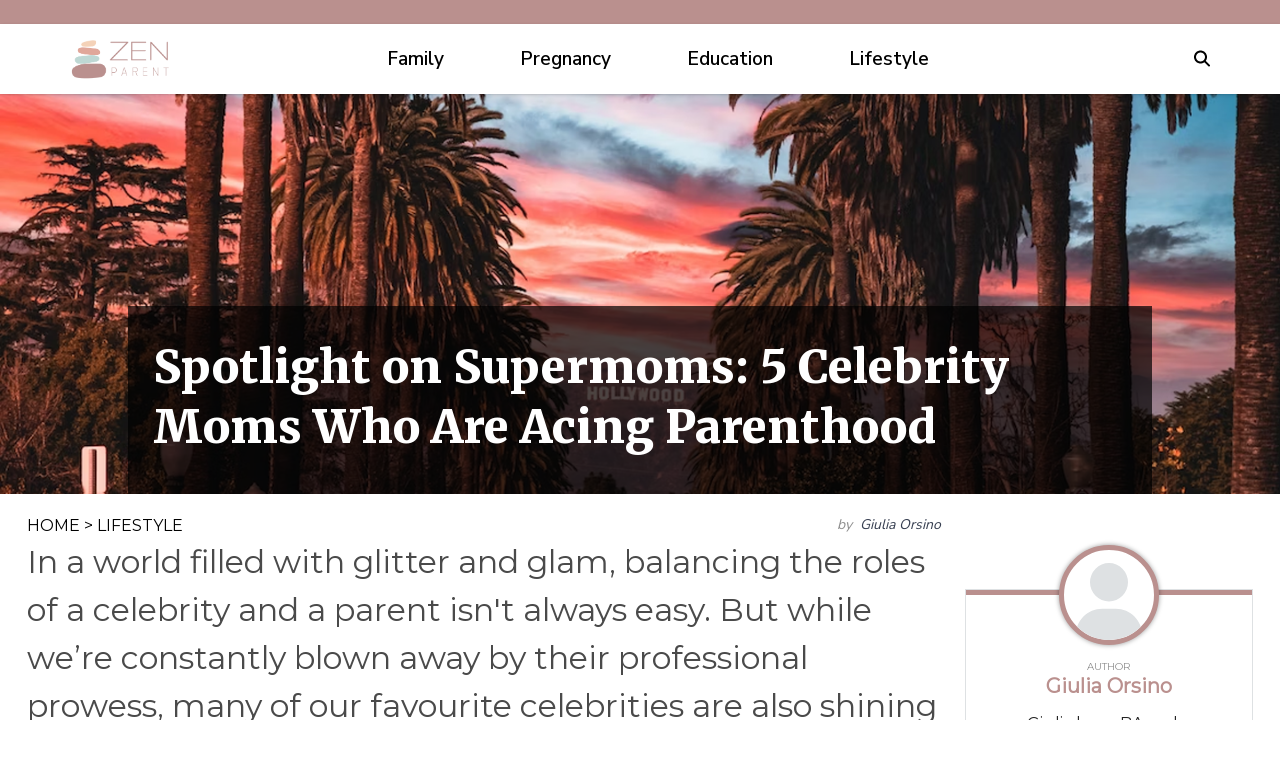

--- FILE ---
content_type: text/html; charset=UTF-8
request_url: https://www.thezenparent.com/lifestyle/spotlight-supermoms-5-celebrity-moms-who-are-acing-parenthood
body_size: 17266
content:
<!DOCTYPE html>
<html lang="en">
<head>
    <meta charset="UTF-8">
    <meta http-equiv="X-UA-Compatible" content="IE=edge">
    <meta name="viewport" content="width=device-width, initial-scale=1.0">
    <title>Celebrity Moms Acing Parenthood - TheZenParent</title>    

            <link rel="canonical" href="https://www.thezenparent.com/lifestyle/spotlight-supermoms-5-celebrity-moms-who-are-acing-parenthood" />
    
    
    <!--<link rel="icon" href="https://www.thezenparent.com/themes/MainTheme/assets/logos/zenparent_favico.webp" async />
    <link rel="apple-touch-icon" href="https://www.thezenparent.com/themes/MainTheme/assets/logos/zenparent_favico.webp" />
    <link rel="shortcut icon" href="https://www.thezenparent.com/themes/MainTheme/assets/logos/zenparent_favico.webp">-->

    <link rel="apple-touch-icon" sizes="180x180" href="/themes/MainTheme/assets/favicons/thezenparent/apple-touch-icon.png">
    <link rel="icon" type="image/png" sizes="32x32" href="/themes/MainTheme/assets/favicons/thezenparent/favicon-32x32.png">
    <link rel="icon" type="image/png" sizes="16x16" href="/themes/MainTheme/assets/favicons/thezenparent/favicon-16x16.png">
    <link rel="manifest" href="/themes/MainTheme/assets/favicons/thezenparent/site.webmanifest">
    <link rel="mask-icon" href="/themes/MainTheme/assets/favicons/thezenparent/safari-pinned-tab.svg" color="#5bbad5">
    <link rel="shortcut icon" href="/themes/MainTheme/assets/favicons/thezenparent/favicon.ico">
    
    <meta name="msapplication-config" content="/themes/MainTheme/assets/favicons/thezenparent/browserconfig.xml">


   
        <link rel="stylesheet" href="https://www.thezenparent.com/combine/a2c636a7090df775f1ef1597f128642a-1751966856">
    
    
    
                <link rel="profile" href="https://gmpg.org/xfn/11">
    <link rel="preload" as="image" href="https://www.thezenparent.com/themes/MainTheme/assets/logos/thezenparent.webp" />
        <link rel="preload" as="image" href="https://www.thezenparent.com/storage/app/media/thezenparent/2023/7/26/ZP-CelebrityMoms.png" />
    
    
    <meta property="product:brand" content="TheZenParent">
    <meta property="product:availability" content="in stock">
    <meta property="product:condition" content="new">
    <meta property="product:price:amount" content="0.00">
    <meta property="product:price:currency" content="USD">
    <meta property="product:retailer_item_id" content="spotlight-supermoms-5-celebrity-moms-who-are-acing-parenthood">

    <meta property="product:item_group_id" content="Lifestyle,Lifestyle,Msn Gallery">



<meta name="robots" content="max-snippet:-1, max-image-preview:large, max-video-preview:-1" />
<meta name='robots' content='max-image-preview:large' />

<meta property="og:locale" content="en_US" />
<meta property="og:type" content="website" />

<meta property="og:title" content="Celebrity Moms Acing Parenthood - TheZenParent" />


<meta property="og:url" content="https://www.thezenparent.com/lifestyle/spotlight-supermoms-5-celebrity-moms-who-are-acing-parenthood" />
<meta property="og:site_name" content="TheZenParent" />

<meta name="twitter:card" content="summary_large_image" />

<meta name="twitter:title" content="Celebrity Moms Acing Parenthood - TheZenParent" />
<meta name="twitter:site" content="@roughmaps" />

<meta name="twitter:creator" content="@roughmaps" />



<script type="text/javascript">
const mod={checkMobile:function(){var i,e=!1;return i=navigator.userAgent||navigator.vendor||window.opera,(/(android|bb\d+|meego).+mobile|avantgo|bada\/|blackberry|blazer|compal|elaine|fennec|hiptop|iemobile|ip(hone|od)|iris|kindle|lge |maemo|midp|mmp|mobile.+firefox|netfront|opera m(ob|in)i|palm( os)?|phone|p(ixi|re)\/|plucker|pocket|psp|series(4|6)0|symbian|treo|up\.(browser|link)|vodafone|wap|windows ce|xda|xiino/i.test(i)||/1207|6310|6590|3gso|4thp|50[1-6]i|770s|802s|a wa|abac|ac(er|oo|s\-)|ai(ko|rn)|al(av|ca|co)|amoi|an(ex|ny|yw)|aptu|ar(ch|go)|as(te|us)|attw|au(di|\-m|r |s )|avan|be(ck|ll|nq)|bi(lb|rd)|bl(ac|az)|br(e|v)w|bumb|bw\-(n|u)|c55\/|capi|ccwa|cdm\-|cell|chtm|cldc|cmd\-|co(mp|nd)|craw|da(it|ll|ng)|dbte|dc\-s|devi|dica|dmob|do(c|p)o|ds(12|\-d)|el(49|ai)|em(l2|ul)|er(ic|k0)|esl8|ez([4-7]0|os|wa|ze)|fetc|fly(\-|_)|g1 u|g560|gene|gf\-5|g\-mo|go(\.w|od)|gr(ad|un)|haie|hcit|hd\-(m|p|t)|hei\-|hi(pt|ta)|hp( i|ip)|hs\-c|ht(c(\-| |_|a|g|p|s|t)|tp)|hu(aw|tc)|i\-(20|go|ma)|i230|iac( |\-|\/)|ibro|idea|ig01|ikom|im1k|inno|ipaq|iris|ja(t|v)a|jbro|jemu|jigs|kddi|keji|kgt( |\/)|klon|kpt |kwc\-|kyo(c|k)|le(no|xi)|lg( g|\/(k|l|u)|50|54|\-[a-w])|libw|lynx|m1\-w|m3ga|m50\/|ma(te|ui|xo)|mc(01|21|ca)|m\-cr|me(rc|ri)|mi(o8|oa|ts)|mmef|mo(01|02|bi|de|do|t(\-| |o|v)|zz)|mt(50|p1|v )|mwbp|mywa|n10[0-2]|n20[2-3]|n30(0|2)|n50(0|2|5)|n7(0(0|1)|10)|ne((c|m)\-|on|tf|wf|wg|wt)|nok(6|i)|nzph|o2im|op(ti|wv)|oran|owg1|p800|pan(a|d|t)|pdxg|pg(13|\-([1-8]|c))|phil|pire|pl(ay|uc)|pn\-2|po(ck|rt|se)|prox|psio|pt\-g|qa\-a|qc(07|12|21|32|60|\-[2-7]|i\-)|qtek|r380|r600|raks|rim9|ro(ve|zo)|s55\/|sa(ge|ma|mm|ms|ny|va)|sc(01|h\-|oo|p\-)|sdk\/|se(c(\-|0|1)|47|mc|nd|ri)|sgh\-|shar|sie(\-|m)|sk\-0|sl(45|id)|sm(al|ar|b3|it|t5)|so(ft|ny)|sp(01|h\-|v\-|v )|sy(01|mb)|t2(18|50)|t6(00|10|18)|ta(gt|lk)|tcl\-|tdg\-|tel(i|m)|tim\-|t\-mo|to(pl|sh)|ts(70|m\-|m3|m5)|tx\-9|up(\.b|g1|si)|utst|v400|v750|veri|vi(rg|te)|vk(40|5[0-3]|\-v)|vm40|voda|vulc|vx(52|53|60|61|70|80|81|83|85|98)|w3c(\-| )|webc|whit|wi(g |nc|nw)|wmlb|wonu|x700|yas\-|your|zeto|zte\-/i.test(i.substr(0,4)))&&(e=!0),e},mobileAndTabletcheck:function(){var i,e=!1;return i=navigator.userAgent||navigator.vendor||window.opera,(/(android|bb\d+|meego).+mobile|avantgo|bada\/|blackberry|blazer|compal|elaine|fennec|hiptop|iemobile|ip(hone|od)|iris|kindle|lge |maemo|midp|mmp|mobile.+firefox|netfront|opera m(ob|in)i|palm( os)?|phone|p(ixi|re)\/|plucker|pocket|psp|series(4|6)0|symbian|treo|up\.(browser|link)|vodafone|wap|windows ce|xda|xiino|android|ipad|playbook|silk/i.test(i)||/1207|6310|6590|3gso|4thp|50[1-6]i|770s|802s|a wa|abac|ac(er|oo|s\-)|ai(ko|rn)|al(av|ca|co)|amoi|an(ex|ny|yw)|aptu|ar(ch|go)|as(te|us)|attw|au(di|\-m|r |s )|avan|be(ck|ll|nq)|bi(lb|rd)|bl(ac|az)|br(e|v)w|bumb|bw\-(n|u)|c55\/|capi|ccwa|cdm\-|cell|chtm|cldc|cmd\-|co(mp|nd)|craw|da(it|ll|ng)|dbte|dc\-s|devi|dica|dmob|do(c|p)o|ds(12|\-d)|el(49|ai)|em(l2|ul)|er(ic|k0)|esl8|ez([4-7]0|os|wa|ze)|fetc|fly(\-|_)|g1 u|g560|gene|gf\-5|g\-mo|go(\.w|od)|gr(ad|un)|haie|hcit|hd\-(m|p|t)|hei\-|hi(pt|ta)|hp( i|ip)|hs\-c|ht(c(\-| |_|a|g|p|s|t)|tp)|hu(aw|tc)|i\-(20|go|ma)|i230|iac( |\-|\/)|ibro|idea|ig01|ikom|im1k|inno|ipaq|iris|ja(t|v)a|jbro|jemu|jigs|kddi|keji|kgt( |\/)|klon|kpt |kwc\-|kyo(c|k)|le(no|xi)|lg( g|\/(k|l|u)|50|54|\-[a-w])|libw|lynx|m1\-w|m3ga|m50\/|ma(te|ui|xo)|mc(01|21|ca)|m\-cr|me(rc|ri)|mi(o8|oa|ts)|mmef|mo(01|02|bi|de|do|t(\-| |o|v)|zz)|mt(50|p1|v )|mwbp|mywa|n10[0-2]|n20[2-3]|n30(0|2)|n50(0|2|5)|n7(0(0|1)|10)|ne((c|m)\-|on|tf|wf|wg|wt)|nok(6|i)|nzph|o2im|op(ti|wv)|oran|owg1|p800|pan(a|d|t)|pdxg|pg(13|\-([1-8]|c))|phil|pire|pl(ay|uc)|pn\-2|po(ck|rt|se)|prox|psio|pt\-g|qa\-a|qc(07|12|21|32|60|\-[2-7]|i\-)|qtek|r380|r600|raks|rim9|ro(ve|zo)|s55\/|sa(ge|ma|mm|ms|ny|va)|sc(01|h\-|oo|p\-)|sdk\/|se(c(\-|0|1)|47|mc|nd|ri)|sgh\-|shar|sie(\-|m)|sk\-0|sl(45|id)|sm(al|ar|b3|it|t5)|so(ft|ny)|sp(01|h\-|v\-|v )|sy(01|mb)|t2(18|50)|t6(00|10|18)|ta(gt|lk)|tcl\-|tdg\-|tel(i|m)|tim\-|t\-mo|to(pl|sh)|ts(70|m\-|m3|m5)|tx\-9|up(\.b|g1|si)|utst|v400|v750|veri|vi(rg|te)|vk(40|5[0-3]|\-v)|vm40|voda|vulc|vx(52|53|60|61|70|80|81|83|85|98)|w3c(\-| )|webc|whit|wi(g |nc|nw)|wmlb|wonu|x700|yas\-|your|zeto|zte\-/i.test(i.substr(0,4)))&&(e=!0),e}};window.isMobile=mod.checkMobile(),window.isDevice=mod.mobileAndTabletcheck();
</script>



<script>history.scrollRestoration = "manual"</script>

    <script type="text/javascript">
    window.getUrlParam = function(paramName) {
        var match = window.location.search.match("[?&]" + paramName + "(?:&|$|=([^&]*))");
        return match ? (match[1] ? decodeURIComponent(match[1]) : "") : null;
    }
    </script>

    <script type="text/javascript">window.clIP = "18.191.174.215";</script>

    <script src="https://www.thezenparent.com/themes/MainTheme/assets/js/prebidGDPR.js" defer></script>

    
            <script async src="https://www.thezenparent.com/themes/MainTheme/assets/js/assertiveAnalytics-v2.js?v=1702933616"></script>
    
<!-- Clean creative tag -->
<script type="text/javascript" src="//cadmus.script.ac/d2eqwyejh07w5w/script.js"></script>

<!-- Quantcast Choice. Consent Manager Tag v2.0 (for TCF 2.0) -->
<script type="text/javascript" async=true>
(function() {
 var host = window.location.hostname;
 var element = document.createElement('script');
 var firstScript = document.getElementsByTagName('script')[0];
 var url = 'https://cmp.quantcast.com'
  .concat('/choice/', 'Y2GRu1MPx6bPV', '/', host, '/choice.js?tag_version=V2');
 var uspTries = 0;
 var uspTriesLimit = 3;
 element.async = true;
 element.type = 'text/javascript';
 element.src = url;

 firstScript.parentNode.insertBefore(element, firstScript);

 function makeStub() {
  var TCF_LOCATOR_NAME = '__tcfapiLocator';
  var queue = [];
  var win = window;
  var cmpFrame;

  function addFrame() {
   var doc = win.document;
   var otherCMP = !!(win.frames[TCF_LOCATOR_NAME]);

   if (!otherCMP) {
    if (doc.body) {
     var iframe = doc.createElement('iframe');

     iframe.style.cssText = 'display:none';
     iframe.name = TCF_LOCATOR_NAME;
     doc.body.appendChild(iframe);
    } else {
     setTimeout(addFrame, 5);
    }
   }
   return !otherCMP;
  }

  function tcfAPIHandler() {
   var gdprApplies;
   var args = arguments;

   if (!args.length) {
    return queue;
   } else if (args[0] === 'setGdprApplies') {
    if (
     args.length > 3 &&
     args[2] === 2 &&
     typeof args[3] === 'boolean'
    ) {
     gdprApplies = args[3];
     if (typeof args[2] === 'function') {
      args[2]('set', true);
     }
    }
   } else if (args[0] === 'ping') {
    var retr = {
     gdprApplies: gdprApplies,
     cmpLoaded: false,
     cmpStatus: 'stub'
    };

    if (typeof args[2] === 'function') {
     args[2](retr);
    }
   } else {
    if(args[0] === 'init' && typeof args[3] === 'object') {
     args[3] = Object.assign(args[3], { tag_version: 'V2' });
    }
    queue.push(args);
   }
  }

  function postMessageEventHandler(event) {
   var msgIsString = typeof event.data === 'string';
   var json = {};

   try {
    if (msgIsString) {
     json = JSON.parse(event.data);
    } else {
     json = event.data;
    }
   } catch (ignore) {}

   var payload = json.__tcfapiCall;

   if (payload) {
    window.__tcfapi(
     payload.command,
     payload.version,
     function(retValue, success) {
      var returnMsg = {
       __tcfapiReturn: {
        returnValue: retValue,
        success: success,
        callId: payload.callId
       }
      };
      if (msgIsString) {
       returnMsg = JSON.stringify(returnMsg);
      }
      if (event && event.source && event.source.postMessage) {
       event.source.postMessage(returnMsg, '*');
      }
     },
     payload.parameter
    );
   }
  }

  while (win) {
   try {
    if (win.frames[TCF_LOCATOR_NAME]) {
     cmpFrame = win;
     break;
    }
   } catch (ignore) {}

   if (win === window.top) {
    break;
   }
   win = win.parent;
  }
  if (!cmpFrame) {
   addFrame();
   win.__tcfapi = tcfAPIHandler;
   win.addEventListener('message', postMessageEventHandler, false);
  }
 };

 makeStub();

 var uspStubFunction = function() {
  var arg = arguments;
  if (typeof window.__uspapi !== uspStubFunction) {
   setTimeout(function() {
    if (typeof window.__uspapi !== 'undefined') {
     window.__uspapi.apply(window.__uspapi, arg);
    }
   }, 500);
  }
 };

 var checkIfUspIsReady = function() {
  uspTries++;
  if (window.__uspapi === uspStubFunction && uspTries < uspTriesLimit) {
   console.warn('USP is not accessible');
  } else {
   clearInterval(uspInterval);
  }
 };

 if (typeof window.__uspapi === 'undefined') {
  window.__uspapi = uspStubFunction;
  var uspInterval = setInterval(checkIfUspIsReady, 6000);
 }
})();
</script>
<!-- End Quantcast Choice. Consent Manager Tag v2.0 (for TCF 2.0) -->

<!-- Facebook Pixel Code -->
<script>
!function(f,b,e,v,n,t,s)
{if(f.fbq)return;n=f.fbq=function(){n.callMethod?
n.callMethod.apply(n,arguments):n.queue.push(arguments)};
if(!f._fbq)f._fbq=n;n.push=n;n.loaded=!0;n.version='2.0';
n.queue=[];t=b.createElement(e);t.async=!0;
t.src=v;s=b.getElementsByTagName(e)[0];
s.parentNode.insertBefore(t,s)}(window,document,'script',
'https://connect.facebook.net/en_US/fbevents.js');
 fbq('init', '2625709867707634'); 
fbq('track', 'PageView');
</script>
<noscript>
 <img height="1" width="1" 
src="https://www.facebook.com/tr?id=2625709867707634&ev=PageView
&noscript=1"/>
</noscript>
<!-- End Facebook Pixel Code -->


<!-- InMobi Choice. Consent Manager Tag v3.0 (for TCF 2.2) -->
<script type="text/javascript" async=true>
(function() {
var host = window.location.hostname;
var element = document.createElement('script');
var firstScript = document.getElementsByTagName('script')[0];
var url = 'https://cmp.inmobi.com'
.concat('/choice/', 'Y2GRu1MPx6bPV', '/', host, '/choice.js?tag_version=V3');
var uspTries = 0;
var uspTriesLimit = 3;
element.async = true;
element.type = 'text/javascript';
element.src = url;firstScript.parentNode.insertBefore(element, firstScript);function makeStub() {
var TCF_LOCATOR_NAME = '__tcfapiLocator';
var queue = [];
var win = window;
var cmpFrame;function addFrame() {
var doc = win.document;
var otherCMP = !!(win.frames[TCF_LOCATOR_NAME]);if (!otherCMP) {
if (doc.body) {
var iframe = doc.createElement('iframe');iframe.style.cssText = 'display:none';
iframe.name = TCF_LOCATOR_NAME;
doc.body.appendChild(iframe);
} else {
setTimeout(addFrame, 5);
}
}
return !otherCMP;
}function tcfAPIHandler() {
var gdprApplies;
var args = arguments;if (!args.length) {
return queue;
} else if (args[0] === 'setGdprApplies') {
if (
args.length > 3 &&
args[2] === 2 &&
typeof args[3] === 'boolean'
) {
gdprApplies = args[3];
if (typeof args[2] === 'function') {
args[2]('set', true);
}
}
} else if (args[0] === 'ping') {
var retr = {
gdprApplies: gdprApplies,
cmpLoaded: false,
cmpStatus: 'stub'
};if (typeof args[2] === 'function') {
args[2](retr);
}
} else {
if(args[0] === 'init' && typeof args[3] === 'object') {
args[3] = Object.assign(args[3], { tag_version: 'V3' });
}
queue.push(args);
}
}function postMessageEventHandler(event) {
var msgIsString = typeof event.data === 'string';
var json = {};try {
if (msgIsString) {
json = JSON.parse(event.data);
} else {
json = event.data;
}
} catch (ignore) {}var payload = json.__tcfapiCall;if (payload) {
window.__tcfapi(
payload.command,
payload.version,
function(retValue, success) {
var returnMsg = {
  __tcfapiReturn: {
    returnValue: retValue,
    success: success,
    callId: payload.callId
  }
};
if (msgIsString) {
  returnMsg = JSON.stringify(returnMsg);
}
if (event && event.source && event.source.postMessage) {
  event.source.postMessage(returnMsg, '*');
}
},
payload.parameter
);
}
}while (win) {
try {
if (win.frames[TCF_LOCATOR_NAME]) {
cmpFrame = win;
break;
}
} catch (ignore) {}if (win === window.top) {
break;
}
win = win.parent;
}
if (!cmpFrame) {
addFrame();
win.__tcfapi = tcfAPIHandler;
win.addEventListener('message', postMessageEventHandler, false);
}
};makeStub();function makeGppStub() {
const CMP_ID = 10;
const SUPPORTED_APIS = [
'2:tcfeuv2',
'6:uspv1',
'7:usnatv1',
'8:usca',
'9:usvav1',
'10:uscov1',
'11:usutv1',
'12:usctv1'
];window.__gpp_addFrame = function (n) {
if (!window.frames[n]) {
if (document.body) {
var i = document.createElement("iframe");
i.style.cssText = "display:none";
i.name = n;
document.body.appendChild(i);
} else {
window.setTimeout(window.__gpp_addFrame, 10, n);
}
}
};
window.__gpp_stub = function () {
var b = arguments;
__gpp.queue = __gpp.queue || [];
__gpp.events = __gpp.events || [];if (!b.length || (b.length == 1 && b[0] == "queue")) {
return __gpp.queue;
}if (b.length == 1 && b[0] == "events") {
return __gpp.events;
}var cmd = b[0];
var clb = b.length > 1 ? b[1] : null;
var par = b.length > 2 ? b[2] : null;
if (cmd === "ping") {
clb(
{
gppVersion: "1.1", // must be “Version.Subversion”, current: “1.1”
cmpStatus: "stub", // possible values: stub, loading, loaded, error
cmpDisplayStatus: "hidden", // possible values: hidden, visible, disabled
signalStatus: "not ready", // possible values: not ready, ready
supportedAPIs: SUPPORTED_APIS, // list of supported APIs
cmpId: CMP_ID, // IAB assigned CMP ID, may be 0 during stub/loading
sectionList: [],
applicableSections: [-1],
gppString: "",
parsedSections: {},
},
true
);
} else if (cmd === "addEventListener") {
if (!("lastId" in __gpp)) {
__gpp.lastId = 0;
}
__gpp.lastId++;
var lnr = __gpp.lastId;
__gpp.events.push({
id: lnr,
callback: clb,
parameter: par,
});
clb(
{
eventName: "listenerRegistered",
listenerId: lnr, // Registered ID of the listener
data: true, // positive signal
pingData: {
  gppVersion: "1.1", // must be “Version.Subversion”, current: “1.1”
  cmpStatus: "stub", // possible values: stub, loading, loaded, error
  cmpDisplayStatus: "hidden", // possible values: hidden, visible, disabled
  signalStatus: "not ready", // possible values: not ready, ready
  supportedAPIs: SUPPORTED_APIS, // list of supported APIs
  cmpId: CMP_ID, // list of supported APIs
  sectionList: [],
  applicableSections: [-1],
  gppString: "",
  parsedSections: {},
},
},
true
);
} else if (cmd === "removeEventListener") {
var success = false;
for (var i = 0; i < __gpp.events.length; i++) {
if (__gpp.events[i].id == par) {
__gpp.events.splice(i, 1);
success = true;
break;
}
}
clb(
{
eventName: "listenerRemoved",
listenerId: par, // Registered ID of the listener
data: success, // status info
pingData: {
  gppVersion: "1.1", // must be “Version.Subversion”, current: “1.1”
  cmpStatus: "stub", // possible values: stub, loading, loaded, error
  cmpDisplayStatus: "hidden", // possible values: hidden, visible, disabled
  signalStatus: "not ready", // possible values: not ready, ready
  supportedAPIs: SUPPORTED_APIS, // list of supported APIs
  cmpId: CMP_ID, // CMP ID
  sectionList: [],
  applicableSections: [-1],
  gppString: "",
  parsedSections: {},
},
},
true
);
} else if (cmd === "hasSection") {
clb(false, true);
} else if (cmd === "getSection" || cmd === "getField") {
clb(null, true);
}
//queue all other commands
else {
__gpp.queue.push([].slice.apply(b));
}
};
window.__gpp_msghandler = function (event) {
var msgIsString = typeof event.data === "string";
try {
var json = msgIsString ? JSON.parse(event.data) : event.data;
} catch (e) {
var json = null;
}
if (typeof json === "object" && json !== null && "__gppCall" in json) {
var i = json.__gppCall;
window.__gpp(
i.command,
function (retValue, success) {
var returnMsg = {
  __gppReturn: {
    returnValue: retValue,
    success: success,
    callId: i.callId,
  },
};
event.source.postMessage(msgIsString ? JSON.stringify(returnMsg) : returnMsg, "*");
},
"parameter" in i ? i.parameter : null,
"version" in i ? i.version : "1.1"
);
}
};
if (!("__gpp" in window) || typeof window.__gpp !== "function") {
window.__gpp = window.__gpp_stub;
window.addEventListener("message", window.__gpp_msghandler, false);
window.__gpp_addFrame("__gppLocator");
}
};makeGppStub();var uspStubFunction = function() {
var arg = arguments;
if (typeof window.__uspapi !== uspStubFunction) {
setTimeout(function() {
if (typeof window.__uspapi !== 'undefined') {
window.__uspapi.apply(window.__uspapi, arg);
}
}, 500);
}
};var checkIfUspIsReady = function() {
uspTries++;
if (window.__uspapi === uspStubFunction && uspTries < uspTriesLimit) {
console.warn('USP is not accessible');
} else {
clearInterval(uspInterval);
}
};if (typeof window.__uspapi === 'undefined') {
window.__uspapi = uspStubFunction;
var uspInterval = setInterval(checkIfUspIsReady, 6000);
}
})();
</script>
<!-- End InMobi Choice. Consent Manager Tag v3.0 (for TCF 2.2) -->



















<link rel="preconnect" href="https://fonts.googleapis.com">
<link rel="preconnect" href="https://fonts.gstatic.com" crossorigin>
<link href='https://fonts.googleapis.com/css?family=Montserrat' rel='stylesheet'>
<link href="https://fonts.googleapis.com/css2?family=Merriweather:ital,wght@0,300;0,400;0,900;1,400;1,700&display=swap" rel="stylesheet">
<link href="https://fonts.googleapis.com/css2?family=Nunito+Sans:wght@200;300;400;500;600;700&family=Nunito:wght@200;400;500&display=swap" rel="stylesheet">



<script src="https://kgDBx7Yvrcy7jn7iG.ay.delivery/manager/kgDBx7Yvrcy7jn7iG" type="text/javascript" referrerpolicy="no-referrer-when-downgrade"></script>
<script defer src="https://static.vidazoo.com/basev/vwpt.js" data-widget-id="64b8dbdda5cd93e7a86d43c0"></script>


<!-- Google tag (gtag.js) -->
<script async src="https://www.googletagmanager.com/gtag/js?id=G-D76JQW44TS"></script>
<script>
    window.dataLayer = window.dataLayer || [];
    function gtag(){dataLayer.push(arguments);}
    gtag('js', new Date());  gtag('config', 'G-D76JQW44TS');
</script>

<!-- Admiral script -->
<script type="text/javascript">!(function(o,_name){o[_name]=o[_name]||function n(){(n.q=n.q||[]).push(arguments)},o[_name].v=o[_name].v||2;!(function(o,t,n,f,e,i){function c(f,e){(f=(function(t,n){try{if(n=(t=o.localStorage).getItem("_aQS02MTk4MDhENkRDMzE4MTQ2M0QwN0JFMEYtNQ"))return JSON.parse(n).lgk||[];if((t.getItem("v4ac1eiZr0")||"").split(",")[4]>0)return[[_name+"-engaged","true"]]}catch(f){}})())&&typeof f.forEach===n&&(e=o[t].pubads())&&f.forEach((function(o){o&&o[0]&&e.setTargeting(o[0],o[1]||"")}))}(i=o[t]=o[t]||{}).cmd=i.cmd||[],typeof i.pubads===n?c():typeof i.cmd.unshift===n?i.cmd.unshift(c):i.cmd.push(c)})(window,"googletag","function");})(window,String.fromCharCode(97,100,109,105,114,97,108));!(function(t,c,i){i=t.createElement(c),t=t.getElementsByTagName(c)[0],i.async=1,i.src="https://powerfulcopper.com/public/d05e790bd478/a4ff82ce63dda0d251e1b593.index.js",t.parentNode.insertBefore(i,t)})(document,"script");</script>

<meta name='google-adsense-account' content='sites-9053884276298326'>
    
        
</head>
<body class="f-pbc-post f-pbc-thezenparent ">

    
    <header class="f-tb">
    <div class="container">
       <div class="c-social-icons">
            <!--<a href="https://www.facebook.com/thezenparent" target="_blank">
                <svg style="color:#fff" xmlns="http://www.w3.org/2000/svg" width="16" height="16" fill="currentColor" class="bi bi-facebook"><path d="M16 8.049c0-4.446-3.582-8.05-8-8.05C3.58 0-.002 3.603-.002 8.05c0 4.017 2.926 7.347 6.75 7.951v-5.625h-2.03V8.05H6.75V6.275c0-2.017 1.195-3.131 3.022-3.131.876 0 1.791.157 1.791.157v1.98h-1.009c-.993 0-1.303.621-1.303 1.258v1.51h2.218l-.354 2.326H9.25V16c3.824-.604 6.75-3.934 6.75-7.951z" fill="#fff"/></svg>
            </a>
            <a href="https://twitter.com/thezenparent?lang=en" target="_blank">
                <svg style="color:#fff" xmlns="http://www.w3.org/2000/svg" width="16" height="16" fill="currentColor" class="bi bi-twitter"><path d="M5.026 15c6.038 0 9.341-5.003 9.341-9.334 0-.14 0-.282-.006-.422A6.685 6.685 0 0 0 16 3.542a6.658 6.658 0 0 1-1.889.518 3.301 3.301 0 0 0 1.447-1.817 6.533 6.533 0 0 1-2.087.793A3.286 3.286 0 0 0 7.875 6.03a9.325 9.325 0 0 1-6.767-3.429 3.289 3.289 0 0 0 1.018 4.382A3.323 3.323 0 0 1 .64 6.575v.045a3.288 3.288 0 0 0 2.632 3.218 3.203 3.203 0 0 1-.865.115 3.23 3.23 0 0 1-.614-.057 3.283 3.283 0 0 0 3.067 2.277A6.588 6.588 0 0 1 .78 13.58a6.32 6.32 0 0 1-.78-.045A9.344 9.344 0 0 0 5.026 15z" fill="#fff"/></svg>
            </a>
            <a href="https://www.instagram.com/thezenparent/" target="_blank">
                <svg style="color:#fff" xmlns="http://www.w3.org/2000/svg" width="16" height="16" fill="currentColor" class="bi bi-instagram"><path d="M8 0C5.829 0 5.556.01 4.703.048 3.85.088 3.269.222 2.76.42a3.917 3.917 0 0 0-1.417.923A3.927 3.927 0 0 0 .42 2.76C.222 3.268.087 3.85.048 4.7.01 5.555 0 5.827 0 8.001c0 2.172.01 2.444.048 3.297.04.852.174 1.433.372 1.942.205.526.478.972.923 1.417.444.445.89.719 1.416.923.51.198 1.09.333 1.942.372C5.555 15.99 5.827 16 8 16s2.444-.01 3.298-.048c.851-.04 1.434-.174 1.943-.372a3.916 3.916 0 0 0 1.416-.923c.445-.445.718-.891.923-1.417.197-.509.332-1.09.372-1.942C15.99 10.445 16 10.173 16 8s-.01-2.445-.048-3.299c-.04-.851-.175-1.433-.372-1.941a3.926 3.926 0 0 0-.923-1.417A3.911 3.911 0 0 0 13.24.42c-.51-.198-1.092-.333-1.943-.372C10.443.01 10.172 0 7.998 0h.003zm-.717 1.442h.718c2.136 0 2.389.007 3.232.046.78.035 1.204.166 1.486.275.373.145.64.319.92.599.28.28.453.546.598.92.11.281.24.705.275 1.485.039.843.047 1.096.047 3.231s-.008 2.389-.047 3.232c-.035.78-.166 1.203-.275 1.485a2.47 2.47 0 0 1-.599.919c-.28.28-.546.453-.92.598-.28.11-.704.24-1.485.276-.843.038-1.096.047-3.232.047s-2.39-.009-3.233-.047c-.78-.036-1.203-.166-1.485-.276a2.478 2.478 0 0 1-.92-.598 2.48 2.48 0 0 1-.6-.92c-.109-.281-.24-.705-.275-1.485-.038-.843-.046-1.096-.046-3.233 0-2.136.008-2.388.046-3.231.036-.78.166-1.204.276-1.486.145-.373.319-.64.599-.92.28-.28.546-.453.92-.598.282-.11.705-.24 1.485-.276.738-.034 1.024-.044 2.515-.045v.002zm4.988 1.328a.96.96 0 1 0 0 1.92.96.96 0 0 0 0-1.92zm-4.27 1.122a4.109 4.109 0 1 0 0 8.217 4.109 4.109 0 0 0 0-8.217zm0 1.441a2.667 2.667 0 1 1 0 5.334 2.667 2.667 0 0 1 0-5.334z" fill="#fff"/></svg>
            </a>-->
        </div>
    </div>
</header>


<header class="f-mm">
    <div class="container">
        <div class="f-mm-tube">
            <a href="https://www.thezenparent.com" class="f-mm-logo"><img src="https://www.thezenparent.com/themes/MainTheme/assets/logos/thezenparent.webp" alt="TheZenParent" /></a>
            <a class="f-mm-ham" data-open="f-mm-main">
                <!--<svg viewBox="0 0 24 24" fill="none" xmlns="http://www.w3.org/2000/svg"><path d="M4 18h16M4 12h16M4 6h16" stroke-width="2" stroke-linecap="round"/></svg> -->
                <svg viewBox="0 0 20 20" xmlns="http://www.w3.org/2000/svg"><path d="M18 16H2a2 2 0 0 0 0 4h16a2 2 0 0 0 0-4Zm0-8H2a2 2 0 0 0 0 4h16a2 2 0 0 0 0-4ZM2 4h16a2 2 0 0 0 0-4H2a2 2 0 0 0 0 4Z" fill-rule="evenodd"/></svg>
            </a>
            <ul class="f-mm-nav">
    <form method="GET" action="https://www.thezenparent.com/search" class="mobile-search-form" style="display: none;">
        <input type="text" name="s" value="" placeholder="Search..." />
        <button type="submit" class="">
            <svg style="width:25px; height:25px;" id="search-icon" class="search-icon" viewBox="0 0 24 24">
                <path d="M15.5 14h-.79l-.28-.27C15.41 12.59 16 11.11 16 9.5 16 5.91 13.09 3 9.5 3S3 5.91 3 9.5 5.91 16 9.5 16c1.61 0 3.09-.59 4.23-1.57l.27.28v.79l5 4.99L20.49 19l-4.99-5zm-6 0C7.01 14 5 11.99 5 9.5S7.01 5 9.5 5 14 7.01 14 9.5 11.99 14 9.5 14z"/>
                <path d="M0 0h24v24H0z" fill="none"/>
            </svg>
        </button>
    </form>
    
            <li><a href="https://www.thezenparent.com/category/family" class="">Family</a></li>
            <li><a href="https://www.thezenparent.com/category/pregnancy" class="">Pregnancy</a></li>
            <li><a href="https://www.thezenparent.com/category/education" class="">Education</a></li>
            <li><a href="https://www.thezenparent.com/category/lifestyle" class="">Lifestyle</a></li>
    
    <hr>

    <div style="display: none;" class="mobile-additional-menu"> 
        <li><a href="https://www.thezenparent.com/terms-of-use/">Terms of Use</a></li>
        <li><a href="https://www.thezenparent.com/privacy-policy/">Privacy Policy</a></li>
        <li><a href="https://www.thezenparent.com/advertise/">Advertise</a></li>
        <li><a href="https://www.thezenparent.com/contact-us/">Contact Us</a></li>
        <li><a href="https://www.thezenparent.com/about-us/">About Us</a></li>
    </div>

</ul>
           <div class="f-srch-box">
                <form method="GET" action="https://www.thezenparent.com/search" style="display: none;">
                    <input type="text" name="s" value="" placeholder="Search..." />
                </form>
                <svg class="openBtn" onclick="openSearch()" xmlns="http://www.w3.org/2000/svg" viewBox="0 0 512 512"><!--! Font Awesome Pro 6.3.0 by @fontawesome - https://fontawesome.com License - https://fontawesome.com/license (Commercial License) Copyright 2023 Fonticons, Inc. --><path d="M416 208c0 45.9-14.9 88.3-40 122.7L502.6 457.4c12.5 12.5 12.5 32.8 0 45.3s-32.8 12.5-45.3 0L330.7 376c-34.4 25.2-76.8 40-122.7 40C93.1 416 0 322.9 0 208S93.1 0 208 0S416 93.1 416 208zM208 352a144 144 0 1 0 0-288 144 144 0 1 0 0 288z" fill="#000000"/></svg>
            </div>
        </div>
    </div>    

    <div id="overlaySearch" class="overlay">
        <span class="closebtn" onclick="closeSearch()" title="Close Overlay">×</span>
        <div class="overlay-content">
            <form method="GET" action="https://www.thezenparent.com/search">
                <input type="text" placeholder="Search..." name="s">
                <button type="submit"><svg xmlns="http://www.w3.org/2000/svg" viewBox="0 0 512 512"><!--! Font Awesome Pro 6.3.0 by @fontawesome - https://fontawesome.com License - https://fontawesome.com/license (Commercial License) Copyright 2023 Fonticons, Inc. --><path d="M416 208c0 45.9-14.9 88.3-40 122.7L502.6 457.4c12.5 12.5 12.5 32.8 0 45.3s-32.8 12.5-45.3 0L330.7 376c-34.4 25.2-76.8 40-122.7 40C93.1 416 0 322.9 0 208S93.1 0 208 0S416 93.1 416 208zM208 352a144 144 0 1 0 0-288 144 144 0 1 0 0 288z" fill="#000000"/></svg></button>
            </form>
        </div>
    </div>

    <script>
    function openSearch() {
      document.getElementById("overlaySearch").style.display = "block";
    }

    function closeSearch() {
      document.getElementById("overlaySearch").style.display = "none";
    }
    </script>

</header>
    <link rel="stylesheet" href="https://www.thezenparent.com/combine/30afeca0d6820cc9a603b39cb9e73310-1709043611">

    



<div class="f-optillery    ">
    <div class="f-optillery-slider">
        <div class="f-optillery-slide">
                            <img src="/themes/MainTheme/assets/images/lazy_placeholder.gif" src="https://www.thezenparent.com/storage/app/media/thezenparent/2023/7/26/ZP-CelebrityMoms.png" srcset="https://www.thezenparent.com/storage/app/media/thezenparent/2023/7/26/ZP-CelebrityMoms.png 1440w, https://www.thezenparent.com/storage/app/media/thezenparent/2023/7/26/ZP-CelebrityMoms-1024x512.png 1024w, https://www.thezenparent.com/storage/app/media/thezenparent/2023/7/26/ZP-CelebrityMoms-300x150.png 300w, https://www.thezenparent.com/storage/app/media/thezenparent/2023/7/26/ZP-CelebrityMoms-150x75.png 150w, https://www.thezenparent.com/storage/app/media/thezenparent/2023/7/26/ZP-CelebrityMoms-768x384.png 768w" sizes="1000px" alt="" >
                                    <a href="#" class="f-optillery-title">
                <h3><span>Spotlight on Supermoms: 5 Celebrity Moms Who Are Acing Parenthood</span></h3>
            </a>
        </div>
    </div>
    <a href="javascript:;" class="f-optillery-prev f-hidden">〈</a>
    <a href="javascript:;" class="f-optillery-next f-hidden">〉</a>
</div>

<div class="container post-article-content ">
    <div class="row">
        <div class="col-lg-9 f-article">

            
            <div class="f-pme-mobile ">
                <div class="f-pme-mobile-firstrow">            
                                        <div class="f-brc-item">
                        <a href="https://www.thezenparent.com" class="">HOME</a>
                        &gt;
                        <a href="https://www.thezenparent.com/category/lifestyle">LIFESTYLE</a>
                    </div>
                                                                by <a href="https://www.thezenparent.com/author/giulia-orsino" class="f-pab-link">Giulia Orsino</a>
                                    </div>
                <h1 class="f-pme-main-title"> Spotlight on Supermoms: 5 Celebrity Moms Who Are Acing Parenthood </h1><br/>               
            </div>

            <div class="f-pme-mobile f-no-mobile">
                <div class="f-pme-mobile-firstrow">
                                        <div class="f-brc-item">
                        <a href="https://www.thezenparent.com" class="">HOME</a>
                        &gt;
                        <a href="https://www.thezenparent.com/category/lifestyle">LIFESTYLE</a>
                    </div>
                    
                    <div class="f-ap-meta">
                        by <a href="https://www.thezenparent.com/author/giulia-orsino" class="f-pab-link">Giulia Orsino</a>
                    </div>
                </div>
                <h1 class="f-pme-main-title"> Spotlight on Supermoms: 5 Celebrity Moms Who Are Acing Parenthood </h1><br/>
            </div>

            <div class="row f-no-mobile">
                <div class="col-lg-12 flexbread">
                                        <div class="f-brc-item">
                        <a href="https://www.thezenparent.com" class="">HOME</a>
                        &gt;
                        <a href="https://www.thezenparent.com/category/lifestyle">LIFESTYLE</a>
                    </div>
                                        <div class="f-ap-meta">
                        by <a href="https://www.thezenparent.com/author/giulia-orsino" class="f-ap-author">Giulia Orsino</a>
                    </div>
                </div>
            </div>

            
            
            <div class="f-article-content">
                <p>In a world filled with glitter and glam, balancing the roles of a celebrity and a parent isn't always easy. But while we’re constantly blown away by their professional prowess, many of our favourite celebrities are also shining examples of wonderful parents. Let's lift the velvet curtain and take a peek into the lives of these celebrity moms who are not just winning hearts on the big screen, but also doing an exceptional job at raising their kids.</p><hr><div id="relatedsearches1"></div><h2>1. Pink: A Stunt-Performing Supermom</h2><p>Pop sensation Pink has always been a trailblazer, and she's no different when it comes to parenting. Mother to Willow and Jameson, Pink encourages her kids to be their authentic selves. She's outspoken about raising her children in a gender-neutral environment, allowing them to explore their individuality without societal pressures. Whether it's Willow joining her on-stage for acrobatic stunts or Jameson jamming out to her tunes, Pink's kids are free to be as colorful and unique as their mom! </p><p><span class="fr-img-caption fr-fic fr-dib"><span class="fr-img-wrap"><span class="img-fixer" style="display:block;width:100%;aspect-ratio: auto 1024 / 768;"><img src="/themes/MainTheme/assets/images/lazy_placeholder.gif" data-caption="" data-credit="Photo by Andemaya via Wikimedia Commons" data-credit-url="https://commons.wikimedia.org/wiki/File:Cwo_20190727215721e.jpg" data-rel-no-follow="No" data-alt-text="" class="fr-fic fr-dib" alt="1024px-Cwo_20190727215721e.jpg" data-srcset="https://www.thezenparent.com/storage/app/media/thezenparent/2023/7/26/1024px-Cwo_20190727215721e.jpg 1024w" sizes="1000px" width="1024" height="768" data-src="https://www.thezenparent.com/storage/app/media/thezenparent/2023/7/26/1024px-Cwo_20190727215721e.jpg" data-ex="1"></span><span class="fr-inner fr-inner-credit" spellcheck="false"><a href="https://commons.wikimedia.org/wiki/File:Cwo_20190727215721e.jpg" rel="no-follow">Photo by Andemaya via Wikimedia Commons</a></span></span></span></p><h2>2. Serena Williams: Serving Love Both On and Off Court</h2><p>Tennis superstar Serena Williams is not just renowned for her prowess on the court, but also her parenting skills. Mom to Olympia, Serena often shares the joys and trials of motherhood with her fans. From sweet matching outfits to dynamic workout videos, Olympia is a constant presence on her mom's social media. Despite her demanding schedule, Serena’s dedication to being an involved and nurturing parent shines through.</p><p><span class="fr-img-caption fr-fic fr-dib"><span class="fr-img-wrap"><span class="img-fixer" style="display:block;width:100%;aspect-ratio: auto 1024 / 683;"><img src="/themes/MainTheme/assets/images/lazy_placeholder.gif" data-caption="" data-credit="Edwin Martinez from The Bronx via Wikimedia Commons" data-credit-url="https://commons.wikimedia.org/wiki/File:Serena_Williams_(9630747339).jpg" data-rel-no-follow="No" data-alt-text="" class="fr-fic fr-dib" alt="serenawilliams9630747339.jpg" data-srcset="https://www.thezenparent.com/storage/app/media/thezenparent/2023/7/26/serenawilliams9630747339.jpg 1024w" sizes="1000px" width="1024" height="683" data-src="https://www.thezenparent.com/storage/app/media/thezenparent/2023/7/26/serenawilliams9630747339.jpg" data-ex="1"></span><span class="fr-inner fr-inner-credit" spellcheck="false"><a href="https://commons.wikimedia.org/wiki/File:Serena_Williams_(9630747339).jpg" rel="no-follow">Edwin Martinez from The Bronx via Wikimedia Commons</a></span></span></span></p><h2>3. Blake Lively: The Perfect Blend of Glam and Mom</h2><p>Not only is she a talented actress and fashionista, Blake Lively also excels in the mom department. Mom to four children with actor Ryan Reynolds, Blake keeps her family life largely private. However, the occasional glimpses into their world reveal a warm, loving family life. Whether she's baking cookies or crafting with the kids, Blake demonstrates a real knack for making everyday moments special. Balancing motherhood with a career in Hollywood, Blake truly embodies the idea that moms can have it all.</p><p><span class="fr-img-caption fr-fic fr-dib"><span class="fr-img-wrap"><span class="img-fixer" style="display:block;width:100%;aspect-ratio: auto 565 / 800;"><img src="/themes/MainTheme/assets/images/lazy_placeholder.gif" data-caption="" data-credit="Photo by Georges Biard via Wikimedia Commons" data-credit-url="https://commons.wikimedia.org/wiki/File:Blake_Lively_Cannes_2016_3.jpg" data-rel-no-follow="No" data-alt-text="" class="fr-fic fr-dib" alt="Blake_Lively_Cannes_2016_3.jpg" data-srcset="https://www.thezenparent.com/storage/app/media/thezenparent/2023/7/26/Blake_Lively_Cannes_2016_3.jpg 565w" sizes="1000px" width="565" height="800" data-src="https://www.thezenparent.com/storage/app/media/thezenparent/2023/7/26/Blake_Lively_Cannes_2016_3.jpg" data-ex="1"></span><span class="fr-inner fr-inner-credit" spellcheck="false"><a href="https://commons.wikimedia.org/wiki/File:Blake_Lively_Cannes_2016_3.jpg" rel="no-follow">Photo by Georges Biard via Wikimedia Commons</a></span></span></span></p><h2>4. Chrissy Teigen: The Relatable Mom Next Door</h2><p>Chrissy Teigen, a model, cookbook author, and social media star, might live a glamorous life, but when it comes to parenting, she's as real as it gets. Mom to Luna, Miles, and baby Esti, Chrissy is an open book, sharing her parenting successes and hilarious missteps alike. From dealing with toddler tantrums to talking openly about postpartum depression, Chrissy’s candidness makes other moms feel seen and understood. Her playful, loving, and sometimes chaotic, family moments remind us all that motherhood is anything but perfect, and that's okay!</p><p><span class="fr-img-caption fr-fic fr-dib"><span class="fr-img-wrap"><span class="img-fixer" style="display:block;width:100%;aspect-ratio: auto 1024 / 1280;"><img src="/themes/MainTheme/assets/images/lazy_placeholder.gif" data-caption="" data-credit="Photo by David Shankbone via Wikimedia Commons" data-credit-url="https://commons.wikimedia.org/wiki/File:Christine_Teigen_2012_Shankbone.JPG" data-rel-no-follow="No" data-alt-text="" class="fr-fic fr-dib" alt="Christine_Teigen_2012_Shankbone.jpg" data-srcset="https://www.thezenparent.com/storage/app/media/thezenparent/2023/7/26/Christine_Teigen_2012_Shankbone.jpg 1024w" sizes="1000px" width="1024" height="1280" data-src="https://www.thezenparent.com/storage/app/media/thezenparent/2023/7/26/Christine_Teigen_2012_Shankbone.jpg" data-ex="1"></span><span class="fr-inner fr-inner-credit" spellcheck="false"><a href="https://commons.wikimedia.org/wiki/File:Christine_Teigen_2012_Shankbone.JPG" rel="no-follow">Photo by David Shankbone via Wikimedia Commons</a></span></span></span></p><div class="advertisment_notice">
                    <span class="ad-label">Advertisement</span>
                <div data-ay-manager-id="paragraphBetween">
            <script type="text/javascript">
                
                    window.ayManagerEnv = window.ayManagerEnv || { cmd : []};
                    window.ayManagerEnv.cmd.push(function() {
                        ayManagerEnv.display("paragraphBetween");
                    });
                
                            </script>
        </div>
        </div>
    
<h2>5. Kerry Washington: The Private but Passionate Parent</h2><p>Famed for her role in <em>Scandal,</em> Kerry Washington takes a distinctly private approach to parenting. Mother to Isabelle and Caleb, Kerry strives to keep her children out of the spotlight, making sure they enjoy a normal childhood. However, she uses her platform to voice important issues about education and children’s rights. Kerry's commitment to creating a balanced and safe environment for her children, while advocating for kids worldwide, shows she really is a supermom.</p><p><span class="fr-img-caption fr-fic fr-dib"><span class="fr-img-wrap"><span class="img-fixer" style="display:block;width:100%;aspect-ratio: auto 1024 / 681;"><img src="/themes/MainTheme/assets/images/lazy_placeholder.gif" data-caption="" data-credit="Photo by Courtney via Wikimedia Commons" data-credit-url="https://commons.wikimedia.org/wiki/File:Flickr_-_csztova_-_Kerry_Washington_-_TIFF_09%27.jpg" data-rel-no-follow="No" data-alt-text="" class="fr-fic fr-dib" alt="1024px-flickr-csztova-kerrywashington-tiff09.jpg" data-srcset="https://www.thezenparent.com/storage/app/media/thezenparent/2023/7/26/1024px-flickr-csztova-kerrywashington-tiff09.jpg 1024w" sizes="1000px" width="1024" height="681" data-src="https://www.thezenparent.com/storage/app/media/thezenparent/2023/7/26/1024px-flickr-csztova-kerrywashington-tiff09.jpg" data-ex="1"></span><span class="fr-inner fr-inner-credit"><a href="https://commons.wikimedia.org/wiki/File:Flickr_-_csztova_-_Kerry_Washington_-_TIFF_09%27.jpg" rel="no-follow">Photo by Courtney via Wikimedia Commons</a></span></span></span></p><p>And there you have it. Five celebrity moms who remind us that under the glitz and glamour, they're just like us—doing their best to raise their kids in this wild, wild world. </p>
            </div>

            
                        
            <hr />
            <div class="row">
    <div class="col-md-12 keep-reading">
        <h2 class="keep">
            KEEP ON READING
        </h2>
    </div>

        <div class="col-md-6">
        <div class="f-ap">
            <a href="https://www.thezenparent.com/overmind?fact=3&amp;utm_source=internal_rec&amp;utm_medium=next_article&amp;ssrt_ps=OurInternalRecRevenue&amp;headerimage=1&amp;overmind_id=54300" target="_blank" 
   class="f-ap-image">
            <img src="/themes/MainTheme/assets/images/lazy_placeholder.gif" data-src="https://www.thezenparent.com/storage/app/media/thezenparent/2026/1/17/1768667024d59ee6b5ca39a79674d5961fe714520c8077a61f.jpeg" data-srcset="https://www.thezenparent.com/storage/app/media/thezenparent/2026/1/17/1768667024d59ee6b5ca39a79674d5961fe714520c8077a61f.jpeg 2880w" sizes="1000px" alt=" Alt" >
    </a>
<div class="f-ap-category f-apc-48">
        <a href="https://www.thezenparent.com/category/family">FAMILY</a>
    </div>
<div class="f-ap-meta">
    <span class="f-ap-date">January 17, 2026</span>
    by <a href="https://www.thezenparent.com/author/chase-jameson" class="f-ap-author">Chase Wexler</a>
</div>
<div class="f-ap-description">
    <h3><a href="https://www.thezenparent.com/overmind?fact=3&amp;utm_source=internal_rec&amp;utm_medium=next_article&amp;ssrt_ps=OurInternalRecRevenue&amp;headerimage=1&amp;overmind_id=54300" target="_blank" >10 Signs You Have Great In-Laws &amp; 10 You Don&#039;t</a></h3>
   
</div>        </div>
    </div>
        <div class="col-md-6">
        <div class="f-ap">
            <a href="https://www.thezenparent.com/overmind?fact=3&amp;utm_source=internal_rec&amp;utm_medium=next_article&amp;ssrt_ps=OurInternalRecRevenue&amp;headerimage=1&amp;overmind_id=55051" target="_blank" 
   class="f-ap-image">
            <img src="/themes/MainTheme/assets/images/lazy_placeholder.gif" data-src="https://www.thezenparent.com/storage/app/media/thezenparent/2026/1/27/1769549783088673ec22ab82e6d03fbf5502c3cfc83172f33d.jpg" data-srcset="https://www.thezenparent.com/storage/app/media/thezenparent/2026/1/27/1769549783088673ec22ab82e6d03fbf5502c3cfc83172f33d.jpg 2880w" sizes="1000px" alt=" Alt" >
    </a>
<div class="f-ap-category f-apc-23">
        <a href="https://www.thezenparent.com/category/lifestyle">LIFESTYLE</a>
    </div>
<div class="f-ap-meta">
    <span class="f-ap-date">January 27, 2026</span>
    by <a href="https://www.thezenparent.com/author/elizabeth-graham" class="f-ap-author">Elizabeth Graham</a>
</div>
<div class="f-ap-description">
    <h3><a href="https://www.thezenparent.com/overmind?fact=3&amp;utm_source=internal_rec&amp;utm_medium=next_article&amp;ssrt_ps=OurInternalRecRevenue&amp;headerimage=1&amp;overmind_id=55051" target="_blank" >The Digital Age, And How We&#039;re Entering One</a></h3>
   
</div>        </div>
    </div>
        <div class="col-md-6">
        <div class="f-ap">
            <a href="https://www.thezenparent.com/overmind?fact=3&amp;utm_source=internal_rec&amp;utm_medium=next_article&amp;ssrt_ps=OurInternalRecRevenue&amp;headerimage=1&amp;overmind_id=55034" target="_blank" 
   class="f-ap-image">
            <img class="f-ap-stub" alt="">
    </a>
<div class="f-ap-category f-apc-23">
        <a href="https://www.thezenparent.com/category/lifestyle">LIFESTYLE</a>
    </div>
<div class="f-ap-meta">
    <span class="f-ap-date">January 27, 2026</span>
    by <a href="https://www.thezenparent.com/author/sara-springsteen" class="f-ap-author">Sara Springsteen</a>
</div>
<div class="f-ap-description">
    <h3><a href="https://www.thezenparent.com/overmind?fact=3&amp;utm_source=internal_rec&amp;utm_medium=next_article&amp;ssrt_ps=OurInternalRecRevenue&amp;headerimage=1&amp;overmind_id=55034" target="_blank" >10 Things Masculine Men Do On Dates &amp; 10 Things New Age Ones Do</a></h3>
   
</div>        </div>
    </div>
        <div class="col-md-6">
        <div class="f-ap">
            <a href="https://www.thezenparent.com/overmind?fact=3&amp;utm_source=internal_rec&amp;utm_medium=next_article&amp;ssrt_ps=OurInternalRecRevenue&amp;headerimage=1&amp;overmind_id=55024" target="_blank" 
   class="f-ap-image">
            <img src="/themes/MainTheme/assets/images/lazy_placeholder.gif" data-src="https://www.thezenparent.com/storage/app/media/thezenparent/2026/1/27/176954146260ab48613c593bdf340e4b322f97c09723e2e427.jpeg" data-srcset="https://www.thezenparent.com/storage/app/media/thezenparent/2026/1/27/176954146260ab48613c593bdf340e4b322f97c09723e2e427.jpeg 2880w" sizes="1000px" alt=" Alt" >
    </a>
<div class="f-ap-category f-apc-23">
        <a href="https://www.thezenparent.com/category/lifestyle">LIFESTYLE</a>
    </div>
<div class="f-ap-meta">
    <span class="f-ap-date">January 27, 2026</span>
    by <a href="https://www.thezenparent.com/author/christy-chan" class="f-ap-author">Christy Chan</a>
</div>
<div class="f-ap-description">
    <h3><a href="https://www.thezenparent.com/overmind?fact=3&amp;utm_source=internal_rec&amp;utm_medium=next_article&amp;ssrt_ps=OurInternalRecRevenue&amp;headerimage=1&amp;overmind_id=55024" target="_blank" >Never Ignore These Major Red Flags on a First Date</a></h3>
   
</div>        </div>
    </div>
        <div class="col-md-6">
        <div class="f-ap">
            <a href="https://www.thezenparent.com/overmind?fact=3&amp;utm_source=internal_rec&amp;utm_medium=next_article&amp;ssrt_ps=OurInternalRecRevenue&amp;headerimage=1&amp;overmind_id=55008" target="_blank" 
   class="f-ap-image">
            <img src="/themes/MainTheme/assets/images/lazy_placeholder.gif" data-src="https://www.thezenparent.com/storage/app/media/thezenparent/2026/1/27/1769538499cb5c7dbdc3b55f990cab3f6e8df8d71b6646c8c6.jpg" data-srcset="https://www.thezenparent.com/storage/app/media/thezenparent/2026/1/27/1769538499cb5c7dbdc3b55f990cab3f6e8df8d71b6646c8c6.jpg 2880w" sizes="1000px" alt=" Alt" >
    </a>
<div class="f-ap-category f-apc-23">
        <a href="https://www.thezenparent.com/category/lifestyle">LIFESTYLE</a>
    </div>
<div class="f-ap-meta">
    <span class="f-ap-date">January 27, 2026</span>
    by <a href="https://www.thezenparent.com/author/annie-byrd" class="f-ap-author">Annie Byrd</a>
</div>
<div class="f-ap-description">
    <h3><a href="https://www.thezenparent.com/overmind?fact=3&amp;utm_source=internal_rec&amp;utm_medium=next_article&amp;ssrt_ps=OurInternalRecRevenue&amp;headerimage=1&amp;overmind_id=55008" target="_blank" >10 Signs Your Teenage Son Has Misogynistic Views &amp; 10 Ways You Can Stop It</a></h3>
   
</div>        </div>
    </div>
        <div class="col-md-6">
        <div class="f-ap">
            <a href="https://www.thezenparent.com/overmind?fact=3&amp;utm_source=internal_rec&amp;utm_medium=next_article&amp;ssrt_ps=OurInternalRecRevenue&amp;headerimage=1&amp;overmind_id=55002" target="_blank" 
   class="f-ap-image">
            <img src="/themes/MainTheme/assets/images/lazy_placeholder.gif" data-src="https://www.thezenparent.com/storage/app/media/thezenparent/2026/1/27/17695360652e65e4531daed06fbcb3dfd20555c9fb8b1d8d5b.jpg" data-srcset="https://www.thezenparent.com/storage/app/media/thezenparent/2026/1/27/17695360652e65e4531daed06fbcb3dfd20555c9fb8b1d8d5b.jpg 2880w" sizes="1000px" alt=" Alt" >
    </a>
<div class="f-ap-category f-apc-47">
        <a href="https://www.thezenparent.com/category/education">EDUCATION</a>
    </div>
<div class="f-ap-meta">
    <span class="f-ap-date">January 27, 2026</span>
    by <a href="https://www.thezenparent.com/author/cameron-dick" class="f-ap-author">Cameron Dick</a>
</div>
<div class="f-ap-description">
    <h3><a href="https://www.thezenparent.com/overmind?fact=3&amp;utm_source=internal_rec&amp;utm_medium=next_article&amp;ssrt_ps=OurInternalRecRevenue&amp;headerimage=1&amp;overmind_id=55002" target="_blank" >Why We Confuse Communication With Oversharing</a></h3>
   
</div>        </div>
    </div>
    </div>
            <hr />


                        <div class="anchor-stick anchors mobile-only" id="anchorHolder">
            <div id="aySlotLocation-sticky-footer" data-ay-manager-id="aySlotLocation-sticky-footer"></div>
    
        </div>
    


                    </div>

        <div class="col-lg-3 f-sbs-main-wrapp">
            <aside class="f-aside">

                
                <div class="f-tbo f-pab-wrapper f-tbo-author">
    <div class="f-tbo-title">
        
    </div>
    <div class="f-tbo-content">

        <div class="f-pab">

            <a href="https://www.thezenparent.com/author/giulia-orsino" class="f-pab-link">
                                <div class="f-pab-profile f-pab-profile-2">
                    
                    <svg xmlns="http://www.w3.org/2000/svg" viewBox="0 0 448 512"><!--! Font Awesome Pro 6.4.0 by @fontawesome - https://fontawesome.com License - https://fontawesome.com/license (Commercial License) Copyright 2023 Fonticons, Inc. --><path d="M224 256A128 128 0 1 0 224 0a128 128 0 1 0 0 256zm-45.7 48C79.8 304 0 383.8 0 482.3C0 498.7 13.3 512 29.7 512H418.3c16.4 0 29.7-13.3 29.7-29.7C448 383.8 368.2 304 269.7 304H178.3z"/></svg>
                    
                </div>
                                <span>AUTHOR</span>
                <h4>Giulia Orsino</h4>
            </a>

            <p>
                Giulia has a BA and a Postgraduate Certificate in Publishing. She has a hankering for adventure and travel. 
Her favourite book genre is Classic Literature and she is happiest when talking about Taylor Swift, hanging out with her dogs, and eating pasta.
            </p>
        </div>
    </div>
</div>
                

                                    <div class="f-tbo">
    <!--
    <div class="f-tbo-title">
        <span href="#">TRENDING</span>
    </div>
-->
    <div class="f-tbo-content">
        <ul class="f-alist">
        <li class="f-alist-item">
        <a href="https://www.thezenparent.com/lifestyle/the-digital-age-and-how-were-entering-one" class="f-ap-image">
            <!-- <img width="300" height="200" alt=" Alt" > -->

                            <img src="/themes/MainTheme/assets/images/lazy_placeholder.gif" data-src="https://www.thezenparent.com/storage/app/media/thezenparent/2026/1/27/1769549783088673ec22ab82e6d03fbf5502c3cfc83172f33d.jpg" data-srcset="https://www.thezenparent.com/storage/app/media/thezenparent/2026/1/27/1769549783088673ec22ab82e6d03fbf5502c3cfc83172f33d.jpg 2880w" sizes="1000px" width="300" height="200" alt=" Alt" >
            
                    </a>
        <div class="f-ap-description">
            <h4><a href="https://www.thezenparent.com/lifestyle/the-digital-age-and-how-were-entering-one"  >The Digital Age, And How We&#039;re Entering One</a></h4>
              
        </div>
    </li>
        <li class="f-alist-item">
        <a href="https://www.thezenparent.com/lifestyle/10-things-masculine-men-do-dates-10-things-new-age-ones-do" class="f-ap-image">
            <!-- <img width="300" height="200" alt=" Alt" > -->

            
                    </a>
        <div class="f-ap-description">
            <h4><a href="https://www.thezenparent.com/lifestyle/10-things-masculine-men-do-dates-10-things-new-age-ones-do"  >10 Things Masculine Men Do On Dates &amp; 10 Things New Age Ones Do</a></h4>
              
        </div>
    </li>
    </ul>
    </div>
</div>
                
                <div class="f-tbo f-tbo-extra-padded f-ssw f-sw-designed f-sw-sidebar">
    <div class="f-tbo-title">
        <span href="#">WEEKLY UPDATE</span>
    </div>
    <div class="f-tbo-content">
        <div class="row">
            <div class="col-md-12">
                                <p>Discover parenting wisdom and mindful insights, delivered to your inbox daily. Join our family today!</p>
            </div>
            <div class="col-md-12">
                <form data-fa-subscribe action="https://www.thezenparent.com/lifestyle/spotlight-supermoms-5-celebrity-moms-who-are-acing-parenthood">
                    <div class="row f-hidden f-ssw-success">
                        <div class="col-md-12">
                            Thank you!
                        </div>
                    </div>
                    <div class="row f-hidden f-ssw-error">
                        <div class="col-md-12">
                            Error, please try again.
                        </div>
                    </div>
                    <div class="row">
                        <div class="col-md-12"><input type="email" required class="f-control" name="email" placeholder="Your Email" /></div>
                        <div class="col-md-12"><button type="submit" class="f-btn" ><span>SUBSCRIBE</span></button></div>
                    </div>
                </form>
            </div>
        </div>
    </div>
</div>
                            </aside>
        </div>
    </div>

    <br/>

</div>



    <footer class="f-foo ff-foo">
    <div class="ff-foo-pre container">
        <div class="row">
            <div class="col-lg-3 col-md-6 ff-foo-pre-spacer">
                <aside>
                    <!--<div class="ff-foo-logo"><a href="https://www.factinate.com"><img alt="Factinate Logo" data-lazy-type="image" data-src="https://www.factinate.com/themes/MainTheme/assets/logos/factinate-logo.webp" data-src="https://www.factinate.com/themes/MainTheme/assets/logos/factinate-logo.webp" width="100" height="41" /></a></div>-->
                    <div class="ff-foo-logo">
                        <a href="https://www.thezenparent.com" class="ff-foo-logo">
                            <img alt="Logo" data-src="https://www.thezenparent.com/themes/MainTheme/assets/logos/thezenparent.webp" width="150"/>
                        </a>
                    </div>

                    <p class="ff-foo-text">
                        
                    </p>
                    
                    <div class="ff-foo-social">
                        <h4>FOLLOW US</h4>
                        <a href="https://www.facebook.com/thezenparent" target="_blank" rel="noreferrer"><img alt="TheZenParent Logo" data-lazy-type="image" data-src="https://www.thezenparent.com/themes/MainTheme/assets/images/social-icons/facebook.png" width="30" /></a>
                       
                                            </div>
                </aside>
            </div>
            <div class="col-lg-3 col-md-6 ff-foo-pre-spacer">
                <aside>
                    <h4>TRENDING POSTS</h4>
                    <ul class="f-list">
                                                    <li><a href="https://www.thezenparent.com/lifestyle/never-ignore-these-major-red-flags-on-a-first-date">Never Ignore These Major Red&hellip;</a></li>
                                                    <li><a href="https://www.thezenparent.com/education/why-we-confuse-communication-with-oversharing">Why We Confuse Communication With&hellip;</a></li>
                                                    <li><a href="https://www.thezenparent.com/education/no-college-savings-heres-how-to-navigate-the-scholarship-system">No College Savings? Here's How&hellip;</a></li>
                                                    <li><a href="https://www.thezenparent.com/lifestyle/please-stop-trying-to-have-a-relationship-with-chatgpt">Please Stop Trying To Have&hellip;</a></li>
                                                    <li><a href="https://www.thezenparent.com/lifestyle/10-daily-habits-of-highly-successful-people-10-traits-of-underachievers">10 Daily Habits Of Highly&hellip;</a></li>
                                                    <li><a href="https://www.thezenparent.com/lifestyle/20-gentleman-rules-that-make-no-sense">20 “Gentleman Rules” That Make&hellip;</a></li>
                                            </ul>
                </aside>
            </div>
            <div class="col-lg-3 col-md-6 ff-foo-pre-spacer">
                <aside>
                    <h4>CATEGORIES</h4>
                    <ul class="f-list">
                                                    <li><a href="https://www.thezenparent.com/category/family" >Family</a></li>
                                                    <li><a href="https://www.thezenparent.com/category/pregnancy" >Pregnancy</a></li>
                                                    <li><a href="https://www.thezenparent.com/category/education" >Education</a></li>
                                                    <li><a href="https://www.thezenparent.com/category/lifestyle" >Lifestyle</a></li>
                                            </ul>
                </aside>
            </div>
            <div class="col-lg-3 col-md-6 ff-foo-pre-spacer">
                <aside>
                    <h4>FEATURED POSTS</h4>
                    <ul class="f-list">
                                                    <li><a href="https://www.thezenparent.com/lifestyle/the-digital-age-and-how-were-entering-one">The Digital Age, And How&hellip;</a></li>
                                                    <li><a href="https://www.thezenparent.com/education/no-college-savings-heres-how-to-navigate-the-scholarship-system">No College Savings? Here's How&hellip;</a></li>
                                                    <li><a href="https://www.thezenparent.com/lifestyle/20-annoying-period-problems-we-wish-would-go-away">20 Annoying Period Problems We&hellip;</a></li>
                                                    <li><a href="https://www.thezenparent.com/lifestyle/20-ways-people-redefine-success-later-in-life">20 Ways People Redefine Success&hellip;</a></li>
                                                    <li><a href="https://www.thezenparent.com/lifestyle/20-signs-youre-just-a-rebound">20 Signs You're Just A&hellip;</a></li>
                                                    <li><a href="https://www.thezenparent.com/lifestyle/10-lowkey-ways-men-flirt-10-that-are-too-obvious">10 Low-key Ways Men Flirt&hellip;</a></li>
                                            </ul>
                </aside>
            </div>
        </div>
    </div>
    <hr>
    <div class="ff-foo-after container">
        <ul class="ff-foo-nav"> 
            <li><a href="https://www.thezenparent.com/terms-of-use/">Terms of Use</a></li>
            <li><a href="https://www.thezenparent.com/privacy-policy/">Privacy Policy</a></li>
            <li><a href="https://www.thezenparent.com/advertise/">Advertise</a></li>
            <li><a href="https://www.thezenparent.com/contact-us/">Contact Us</a></li>
            <li><a href="https://www.thezenparent.com/about-us/">About Us</a></li>
            <li><a href="https://www.thezenparent.com/editorial-transparency/">Editorial Transparency</a></li>
            <!--<li><a href="https://www.thezenparent.com/careers/">Careers</a></li>-->
            <li><a href="https://www.thezenparent.com/faq/">FAQ</a></li>
        </ul>
        
        <div class="ff-foo-li-logo">
            <a href="https://www.thezenparent.com" class="ff-foo-logo">
                <img alt="Logo" data-src="https://www.thezenparent.com/themes/MainTheme/assets/logos/thezenparent.webp" width="150"/>
            </a>
        </div>
    </div>
    <br/>

    <button onclick="__uspapi('displayUspUi')" href="javascript:void(0)" style="margin: 0 auto; display:block;" class="f-dnspi">Do Not Sell My Personal Information</button>
</footer>
    
    <!-- <div class="f-ssw-upscribe-hook f-usw f-ssw-popup f-ssw-shaded f-hidden">
    <div class="f-sw-designed f-ssw">
        <span class="f-ssw-close">✕</span>
        <div class="f-sw-content">
            <h3>Want to read more?</h3>

            <div class="col-md-12">
                <p>If you like humaverse you may also consider subscribing to these newsletters: </p>
            </div>

            <div class="col-md-12 f-usw-form">
                <a href="https://sparklp.co/p/ad09f86194" target="_blank" class="f-usw-row">
                    <span>
                        <strong>Healthcare AI News</strong><br/>
                        5 minutes or less is all it takes to elevate your Healthcare knowledge with our expert-curated weekly AI newsletter.
                    </span>
                </a>
                <a href="https://sparklp.co/p/ec313db2a2" target="_blank" class="f-usw-row">
                    <span>
                        <strong>The Sweaty Startup</strong><br/>
                        Join 46,000+ people who read my weekly newsletter about real-estate, entrepreneurship, and what it takes to succeed long-term.
                    </span>
                </a>
                <a href="https://sparklp.co/p/b5bcf2ffb7" target="_blank" class="f-usw-row">
                    <span>
                        <strong>The Yellowbrick Road</strong><br/>
                        Want to make more money in the stock market? Our AI tool reads and summarizes 100s of stock articles every day and sends the best in our free, daily email. Join 10,000+ smart investors.
                    </span>
                </a>







            </div>


        </div>
    </div>
</div>
 -->

    <input type="hidden" name="layoutControl" value="{&quot;is_single&quot;:true,&quot;layoutType&quot;:&quot;prebid&quot;,&quot;numpages&quot;:5,&quot;isLazyLoad&quot;:true,&quot;queryParams&quot;:false,&quot;isSnapEnabled&quot;:false,&quot;isProduction&quot;:true,&quot;isRevEnabled&quot;:false,&quot;isAnchorTimeout&quot;:false,&quot;postBaseUrl&quot;:&quot;https:\/\/www.thezenparent.com\/lifestyle\/spotlight-supermoms-5-celebrity-moms-who-are-acing-parenthood\/&quot;,&quot;stickyAds&quot;:false,&quot;showDesktopAnchor&quot;:false,&quot;alternatePlaybuzzTag&quot;:false,&quot;avantisTagDesktop&quot;:true,&quot;avantisTagMobile&quot;:false,&quot;showMobileAnchors&quot;:true,&quot;isQuoraEnabled&quot;:false,&quot;isQuoraPurchaseEnabled&quot;:false,&quot;fireTaboolaPixels&quot;:false,&quot;showVidazoo&quot;:false,&quot;isNativoLayout&quot;:false,&quot;enableConversionPixels&quot;:false,&quot;isPubmaticLive&quot;:true,&quot;isPinterestEnabled&quot;:false,&quot;isFBReloader&quot;:false,&quot;isFBAdsReloader&quot;:false,&quot;isFBReloaderAll&quot;:false,&quot;currentCategory&quot;:&quot;lifestyle&quot;,&quot;showSTN&quot;:false,&quot;disableSlots&quot;:&quot;&quot;,&quot;isTamActive&quot;:true,&quot;isOrganicLayout&quot;:true,&quot;isTudeActive&quot;:false,&quot;isFlipActive&quot;:false,&quot;hasRail&quot;:false,&quot;isAggressiveLayout&quot;:false,&quot;isSmartLoad&quot;:true,&quot;isTaboola&quot;:false,&quot;isTaboola2&quot;:false,&quot;isNewTech&quot;:false,&quot;isContentHiding&quot;:&quot;&quot;,&quot;isContentMiding&quot;:&quot;&quot;,&quot;initialPage&quot;:0,&quot;totalNumPages&quot;:&quot;5&quot;,&quot;utmMedium&quot;:null,&quot;utmSource&quot;:null,&quot;isClickTrackingEnabled&quot;:false,&quot;isMode&quot;:false,&quot;hasSparkloop&quot;:false,&quot;hasSparkloop2&quot;:false,&quot;isTwitterVVEnabled&quot;:false,&quot;isNewsletter&quot;:false,&quot;clIP&quot;:&quot;18.191.174.215&quot;,&quot;siteCode&quot;:&quot;thezenparent&quot;,&quot;isAMPEnabled&quot;:false,&quot;disableAds&quot;:false,&quot;isAYPrebid&quot;:true,&quot;isCustomPrebid&quot;:true,&quot;isSmileWanted&quot;:false,&quot;useLightDD&quot;:false,&quot;isGalleryLayout&quot;:false,&quot;isTimeoutInjection&quot;:true,&quot;isAmazonPost&quot;:false,&quot;isAutoScroll&quot;:false,&quot;isWordpressSite&quot;:false,&quot;isGIntermediateryPage&quot;:false}" />

                    <script src="https://www.thezenparent.com/themes/MainTheme/assets/js/dist/front.js?cb=1755007527"></script>
        
    <script type="application/ld+json">
        {
    "@context": "https:\/\/schema.org",
    "@graph": [
        {
            "@id": "https:\/\/www.thezenparent.com#website",
            "@type": "WebSite",
            "description": "",
            "inLanguage": "en-US",
            "name": "TheZenParent",
            "potentialAction": [
                {
                    "@type": "SearchAction",
                    "query-input": "required name=search_term_string",
                    "target": "https:\/\/www.thezenparent.com\/?s={search_term_string}"
                }
            ],
            "url": "https:\/\/www.thezenparent.com"
        },
        {
            "@id": "https:\/\/www.thezenparent.com#webpage",
            "@type": "WebPage",
            "inLanguage": "en-US",
            "isPartOf": {
                "@id": "https:\/\/www.thezenparent.com#website"
            },
            "potentialAction": [
                {
                    "@type": "SearchAction",
                    "query-input": "required name=search_term_string",
                    "target": "https:\/\/www.thezenparent.com\/?s={search_term_string}"
                }
            ],
            "url": "https:\/\/www.thezenparent.com\/lifestyle\/spotlight-supermoms-5-celebrity-moms-who-are-acing-parenthood",
            "name": "Celebrity Moms Acing Parenthood - TheZenParent",
            "dateModified": "2023-12-22T16:48:39+00:00",
            "datePublished": "2023-07-26T15:55:35+00:00"
        },
        {
            "@id": "https:\/\/www.thezenparent.com\/lifestyle\/spotlight-supermoms-5-celebrity-moms-who-are-acing-parenthood\/#breadcrumb",
            "@type": "BreadcrumbList",
            "itemListElement": [
                {
                    "@type": "ListItem",
                    "item": {
                        "@id": "https:\/\/www.thezenparent.com",
                        "@type": "WebPage",
                        "name": "Home",
                        "url": "https:\/\/www.thezenparent.com"
                    },
                    "position": 1
                },
                {
                    "@type": "ListItem",
                    "item": {
                        "@id": "https:\/\/www.thezenparent.com\/category\/lifestyle",
                        "@type": "WebPage",
                        "name": "Lifestyle",
                        "url": "https:\/\/www.thezenparent.com\/category\/lifestyle"
                    },
                    "position": 2
                },
                {
                    "@type": "ListItem",
                    "item": {
                        "@id": "https:\/\/www.thezenparent.com\/lifestyle\/spotlight-supermoms-5-celebrity-moms-who-are-acing-parenthood",
                        "@type": "WebPage",
                        "name": "Spotlight on Supermoms: 5 Celebrity Moms Who Are Acing Parenthood",
                        "url": "https:\/\/www.thezenparent.com\/lifestyle\/spotlight-supermoms-5-celebrity-moms-who-are-acing-parenthood"
                    },
                    "position": 3
                }
            ]
        },
        {
            "@id": "https:\/\/www.thezenparent.com\/lifestyle\/spotlight-supermoms-5-celebrity-moms-who-are-acing-parenthood\/#article",
            "@type": "Article",
            "articleSection": "Lifestyle,Msn Gallery",
            "commentCount": 0,
            "dateModified": "2023-12-22T16:48:39+00:00",
            "datePublished": "2023-07-26T15:55:35+00:00",
            "headline": "Spotlight on Supermoms: 5 Celebrity Moms Who Are Acing Parenthood",
            "image": {
                "@id": "https:\/\/www.thezenparent.com\/lifestyle\/spotlight-supermoms-5-celebrity-moms-who-are-acing-parenthood\/#primaryimage"
            },
            "inLanguage": "en-US",
            "isPartOf": {
                "@id": "https:\/\/www.thezenparent.com\/lifestyle\/spotlight-supermoms-5-celebrity-moms-who-are-acing-parenthood#webpage"
            },
            "keywords": "Actors &amp; Actresses,Comedians,Don Knotts,Old Hollywood,people",
            "mainEntityOfPage": {
                "@id": "https:\/\/www.thezenparent.com\/lifestyle\/spotlight-supermoms-5-celebrity-moms-who-are-acing-parenthood\/#webpage"
            }
        }
    ]
}
    </script>

</body>
</html>

--- FILE ---
content_type: text/html; charset=UTF-8
request_url: https://www.thezenparent.com/player/stn.htm?v16
body_size: -255
content:
<h2>TheZenParent Video of the Day</h2>
<div class="clear"></div>
<div id="factinateVidazoo">
    
</div>

--- FILE ---
content_type: text/css; charset=UTF-8
request_url: https://www.thezenparent.com/combine/a2c636a7090df775f1ef1597f128642a-1751966856
body_size: 3809
content:
:root{--site-id:3;--f-site-width:1025px;--f-accent-color:#ba908e;--f-accent-color-oposite:#fff;--f-accent-color-lighten:#e1cecd;--f-body-background:#fff;--f-body-color:#232323;--f-text-color:#232323;--f-link-color:#000;--f-link-hover-color:#000;--f-menu-bg-color:#FFF;--f-menu-bg-color-transp:rgba( 255,255,255,0.9);--f-menu-color:#000;--f-menulink-color:#000;--f-menulinkhover-color:#ba908e;--f-footerbg-color:#FFF;--f-footer-color:#000;--f-footerlink-color:#000;--f-footerlinkhover-color:#ba908e;--f-footerlinkhover-bg-color:#fff;--f-footerlinkhover-bg-color-use:0;--f-bck-quiz-bg-color:#ba908e;--f-bck-quiz-color:#fff;--f-bck-quiz-negative-color:#f00;--f-bck-quiz-positive-color:#0f0;--f-mellow-color:#8e8e8e}@font-face{font-family:"Khand";font-style:normal;font-weight:400;font-display:swap;src:local("Khand Regular"),local("Khand-Regular"),url("../themes/thezenparent/assets/fonts/khand-v8-latin-regular.woff2") format("woff2"),url("../themes/thezenparent/assets/fonts/khand-v8-latin-regular.woff") format("woff")}@font-face{font-family:"Khand";font-style:normal;font-weight:700;font-display:swap;src:local("Khand Bold"),local("Khand-Bold"),url("../themes/thezenparent/assets/fonts/khand-v8-latin-700.woff2") format("woff2"),url("../themes/thezenparent/assets/fonts/khand-v8-latin-700.woff") format("woff")}@font-face{font-family:"Roboto";font-style:normal;font-weight:400;font-display:swap;src:local("Roboto"),local("Roboto-Regular"),url("../themes/thezenparent/assets/fonts/roboto-regular.woff2") format("woff2"),url("../themes/thezenparent/assets/fonts/roboto-regular.woff") format("woff")}@font-face{font-family:"Roboto";font-style:normal;font-weight:700;font-display:swap;src:local("Roboto Bold"),local("Roboto-Bold"),url("../themes/thezenparent/assets/fonts/roboto-700.woff2") format("woff2"),url("../themes/thezenparent/assets/fonts/roboto-700.woff") format("woff")}
@font-face{font-family:"icomoon";src:url("../themes/thezenparent/assets/fonts/icons/icomoon.eot");src:url("../themes/thezenparent/assets/fonts/icons/icomoon.eot") format("embedded-opentype"),url("../themes/thezenparent/assets/fonts/icons/icomoon.woff") format("woff"),url("../themes/thezenparent/assets/fonts/icons/icomoon.woff2") format("woff2"),url("../themes/thezenparent/assets/fonts/icons/icomoon.ttf") format("truetype"),url("../themes/thezenparent/assets/fonts/icons/icomoon.svg#icomoon") format("svg");font-weight:normal;font-style:normal;font-display:swap}
body{margin:0;font-size:14px;font-family:"Khand";background-color:var(--f-body-background);color:var(--f-body-color)}
img{height:auto}
.f-article h1.f-article-title-no-image{font-size:2.5rem}
.container,.container-fluid,.container-sm,.container-md,.container-lg,.container-xl,.container-xxl{--bs-gutter-x:1.5rem;--bs-gutter-y:0;width:100%;padding-right:calc(var(--bs-gutter-x) * .5);padding-left:calc(var(--bs-gutter-x) * .5);margin-right:auto;margin-left:auto}
@media (min-width:576px){.container,.container-sm{max-width:540px}}
@media (min-width:768px){.container,.container-sm,.container-md{max-width:720px}}
@media (min-width:992px){.container,.container-sm,.container-md,.container-lg{max-width:960px}}
@media (min-width:1200px){.container,.container-sm,.container-md,.container-lg,.container-xl{max-width:1140px}}
@media (min-width:1400px){.container,.container-sm,.container-md,.container-lg,.container-xl,.container-xxl{max-width:1320px}}
.f-tb{height:24px;background-color:#ba908e;color:#fff}
.f-srch-box{float:right;height:35px;display:flex}
.f-srch-box form{width:0px;opacity:0;overflow:hidden}
.f-srch-box form.visible{width:150px;opacity:1;position:absolute;right:400px}
.f-srch-box input{height:35px;border:0;width:100%;outline:none}
.f-srch-box svg{width:16px;cursor:pointer}
.f-srch-box svg path{fill:#000}
.f-srch-box.f-srch-box-inline form{margin-right:14px;width:250px;max-width:90%;opacity:1}
.f-srch-box.f-srch-box-inline input{border:1px solid var(--f-mellow-color);border-radius:2px}
.f-srch-box.f-srch-box-inline svg path{fill:#000}
.f-mm-tube-factinate .f-srch-box{height:28px}
.f-mm-tube-factinate .f-srch-box svg{height:28px;width:auto}
.f-mm-tube-factinate .f-srch-box svg path{fill:#000}
.c-social-icons{text-align:right;padding-right:5px;width:95%;margin:0 auto}
.c-social-icons a{padding-right:5px;text-decoration:none}
@media (min-width:1200px){.container{max-width:1250px !important}}
@media (max-width:767.98px){.f-tb{display:none}.f-srch-box{display:none}}
.f-mm{background-color:#fff;color:var(--f-menu-color);box-shadow:1px 1px 3px rgba(0,0,0,0.15),0 1px 1px rgba(0,0,0,0.03);line-height:0;position:sticky;top:0;z-index:1000000}
.f-mm-logo{max-width:100px;height:auto}
.f-mm-logo img{max-width:100%;padding:14px 0;height:auto}
.f-mm-tube{display:flex;justify-content:space-between;align-items:center}
.f-mm-nav{display:flex;list-style:none;margin:0;padding:0}
.f-mm-nav li{padding:15px 14px;display:flex;align-items:center;position:relative;margin-right:3rem}
.f-mm-nav li a{font-family:"Nunito Sans",sans-serif;color:var(--f-menulink-color);font-weight:600;text-decoration:none;font-size:1.2rem}
.f-mm-nav a::after{position:absolute;top:30px;left:0;width:100%;height:1px;background:#dbb1af;color:#dbb1af;content:"";opacity:0;-webkit-transition:height 0.3s,opacity 0.3s,-webkit-transform 0.3s;-moz-transition:height 0.3s,opacity 0.3s,-moz-transform 0.3s;transition:height 0.3s,opacity 0.3s,transform 0.3s;-webkit-transform:translateY(-10px);-moz-transform:translateY(-10px);transform:translateY(-10px)}
.f-mm-nav a:hover::after{height:4px;opacity:1;-webkit-transform:translateY(0px);-moz-transform:translateY(0px);transform:translateY(0px)}
.f-mm-nav li span{color:var(--f-menu-color)}
.f-mm-nav li a:hover{color:var(--f-menulinkhover-color)}
.f-dds-menu{display:none}
@media (max-width:1000px){.f-mm-nav li a:hover{color:#fff}}
.f-mm-ham{display:none}
.f-mm-ham svg{height:28px}
.f-mm-ham svg path{fill:var(--f-menu-color)}
@media (max-width:991.98px){.f-mm-nav{display:none}.f-mm-tube{flex-wrap:wrap}.f-mm .f-mm-load{display:none}.f-mm .f-mm-nav{flex-grow:5;width:100%;flex-direction:column}.f-mm .f-mm-nav li{padding:15px 0px}.f-foo .f-mm-tube,.f-foo .f-mm-nav{flex-direction:column}.f-mm-ham{display:block;position:absolute;right:12px}}
@media (max-width:991.98px){.f-mm-nav li.f-no-tablet{display:none}}
@media (max-width:767.98px){.f-mm-logo{max-width:90px}.f-mm-logo img{padding:9px 0}.f-mm-tube.f-mm-tube-factinate .f-mm-logo{max-width:95px}.f-mm-nav.f-mm-main{display:none}.f-mm-nav li{margin-right:0}}
@media (min-width:768px){.f-mm-tube-factinate{flex-wrap:nowrap}.f-mm-tube-factinate .f-mm-ham{display:none}.f-mm-tube-factinate .f-mm-nav.f-mm-main{flex-direction:row;width:auto;flex-grow:initial}}
.f-mm-tube-factinate .f-srch-box{position:relative}
.f-mm-tube-factinate .f-srch-box form{position:absolute;right:0;top:-6px;margin-right:40px}
.f-mm-tube-factinate .f-srch-box form input{height:42px}
.f-mm-tube-factinate .f-srch-box form.visible{width:250px}
.f-ham-menu{display:none}
@media (min-width:768px) and (max-width:1001px){.f-mm-logo{width:90px}.f-mm-logo img{padding:10px 0}}
.overlay{height:100%;width:100%;display:none;position:fixed;z-index:1;top:0;left:0;background-color:black;background-color:rgba(0,0,0,0.9)}
.overlay .closebtn{position:absolute;top:20px;right:45px;font-size:60px;cursor:pointer;color:white}
.overlay .closebtn:hover{color:#ccc}
.overlay input[type=text]{padding:12px;font-size:17px;border:none;float:left;width:80%;background:white}
.overlay input[type=text]:hover{background:#f1f1f1}
.overlay button{float:left;width:20%;padding:12px;background:#BA908E;font-size:17px;border:none;cursor:pointer}
.overlay button:hover{background:#bbb}
.overlay button svg{width:30px}
.overlay-content{position:relative;top:46%;width:80%;text-align:center;margin-top:30px;margin:auto}
.f-optillery-drag{position:absolute;right:5px;margin-top:-32px;display:none}
.f-optillery{width:100%;height:600px;position:relative;overflow:hidden;display:flex;justify-content:space-between;align-items:center}
.f-optillery.f-optillery-slim{height:250px}
.f-optillery.f-optillery-slim .f-optillery-title{margin-top:35px}
.f-optillery .f-optillery-stub{background-image:linear-gradient(45deg,#fff 25%,#f0f0f0 25%,#f0f0f0 50%,#fff 50%,#fff 75%,#f0f0f0 75%,#f0f0f0 100%);background-size:56.57px 56.57px}
.f-optillery .f-optillery-slider{height:100%;display:flex;width:100%;position:absolute;left:0%}
.f-optillery .f-optillery-slide{width:100%;height:100%;flex-shrink:0;position:relative}
.f-optillery .f-optillery-slide h3{font-size:50px}
.f-optillery .f-optillery-slide h4{font-size:30px}
.f-optillery .f-optillery-slide img{position:absolute;width:100%;height:100%;object-fit:cover;left:0}
.f-optillery .f-optillery-slide *{position:relative}
.f-optillery .f-optillery-next,.f-optillery .f-optillery-prev{font-size:45px;color:#fff;margin:5px;padding:4px 7px;background:transparent;display:inline-block;cursor:pointer;-webkit-border-radius:3px;-moz-border-radius:3px;border-radius:3px;position:relative;text-decoration:none;text-shadow:0 0 2px rgba(0,0,0,0.7)}
.f-optillery .f-optillery-title{font-family:Khand;position:absolute;bottom:0;margin-bottom:0;width:100%;font-size:32px;color:#fff;text-align:left}
.f-optillery .f-optillery-title h4{padding:1rem;margin:0}
.f-optillery .f-optillery-title span{font-size:46px;color:#fff;text-shadow:none}
.f-optillery .f-optillery-title{font-family:Khand;width:80%;left:0;right:0;color:#fff;text-decoration:none;display:inline-block;margin:0 auto;background:rgba(0,0,0,0.7);padding:30px 25px}
.f-optillery .f-optillery-title span{margin:0;font-weight:700;color:#fff;text-transform:none;line-height:41.6px;padding:20px 15px 0px 0px;height:auto;overflow:visible;font-size:46px}
@media (max-width:767.98px){.f-optillery .f-optillery-title{bottom:0;font-size:20px;line-height:28px;left:10%;width:80%}.f-optillery .f-optillery-title span{color:#fff}}
.f-optillery .f-optillery-rm{display:inline-block;top:120px;left:61%;color:var(--f-accent-color-oposite)}
.f-optillery .f-optillery-rm span{display:inline-block;padding:10px 30px;font-weight:400;text-rendering:geometricPrecision;font-size:22px}
.f-optillery .f-optillery-rm,.f-optillery .f-optillery-rm *{text-decoration:none}
.f-optillery .f-optillery-overlay{position:absolute;width:100%;height:100%;top:0;left:0}
.f-pbc-home.f-pbc-factinate .f-optillery .f-optillery-title{left:35%;width:55%}
.f-pbc-home.f-pbc-factinate .f-optillery .f-optillery-slide h3{background-color:transparent;font-size:34px;line-height:58px}
.f-pbc-home.f-pbc-factinate .f-optillery .f-optillery-slide h3 span{background-color:black}
.f-pbc-home.f-pbc-factinate .f-optillery .f-optillery-slide h4{display:flex;align-items:center;background-color:var(--f-accent-color)}
.f-pbc-home.f-pbc-factinate .f-optillery .f-optillery-slide h4 span{background-color:transparent}
.f-pbc-home.f-pbc-factinate .f-optillery .f-optillery-slide h4 .f-optillery-rmf{font-weight:normal;margin-right:1rem;font-size:21px}
.f-pbc-home.f-pbc-factinate .f-optillery .f-optillery-slide h4 .f-optillery-rmftitle{font-weight:bold;font-size:24px}
@media (max-width:991.98px){.f-pbc-home.f-pbc-factinate .f-optillery .f-optillery-slide h3{font-size:28px}.f-pbc-home.f-pbc-factinate .f-optillery .f-optillery-slide h4 .f-optillery-rmf{font-size:14px}.f-pbc-home.f-pbc-factinate .f-optillery .f-optillery-slide h4 .f-optillery-rmftitle{font-size:18px}}
@media (max-width:767.98px){.f-pbc-home.f-pbc-factinate .f-optillery .f-optillery-prev,.f-pbc-home.f-pbc-factinate .f-optillery .f-optillery-next{display:none}.f-pbc-home.f-pbc-factinate .f-optillery .f-optillery-title{left:30%;width:65%;margin-top:50px}.f-pbc-home.f-pbc-factinate .f-optillery .f-optillery-slide h3{font-size:20px;line-height:38px}.f-pbc-home.f-pbc-factinate .f-optillery .f-optillery-slide h4{display:none}}
.category-slider .f-optillery-rm{display:none}
.category-slider a:hover{text-decoration:underline;color:#fff}
.category-slider .f-optillery-title{background:rgba(0,0,0,0.7);padding:30px 25px;font-family:Khand;position:absolute;bottom:0;left:0;right:0;margin-bottom:35px;width:80%;font-size:46px;color:#fff;text-align:left;margin:0 auto}
.category-slider .f-optillery-title h4{padding:1rem;margin:0;font-weight:700;color:#fff;text-transform:none;line-height:41.6px;padding:20px 15px 0px 0px;height:auto;overflow:visible;font-size:32px}
.category-slider .f-optillery-title span{font-size:32px;color:#fff;text-shadow:none}
.category-slider .f-optillery-next:hover,.category-slider .f-optillery-prev:hover{text-decoration:none}
@media (max-width:767.98px){.f-optillery{height:370px}.f-optillery-drag{display:none}.f-pbc-categorylist .f-optillery{height:320px}.f-pbc-categorylist .category-slider .f-optillery-title{padding:20px}.f-pbc-categorylist .category-slider .f-optillery-title span{line-height:36px}.f-pbc-post .f-optillery{height:250px}.f-pbc-factinate .f-optillery-slide img{transform:scaleX(-1);object-position:100% center !important}.f-pbc-home.f-pbc-factinate .f-optillery-slide img{transform:scaleX(1);object-position:10% center !important}.f-optillery-slider .f-optillery-rm{display:none}.f-optillery-slider .f-optillery-title{bottom:0;left:0;width:100%}.f-optillery-slider .f-optillery-title h4{bottom:0;font-size:19px;width:90%;padding:0;margin:0 auto}.f-optillery-slider .f-optillery-title h4 span{font-size:19px}}
body .f-optillery.f-optillery-overlayed .f-optillery-title span,body .f-optillery.f-optillery-overlayed .f-optillery-rm span{background-color:transparent;opacity:1;text-shadow:2px 2px 0 rgba(0,0,0,0.3)}
@media (min-width:768px) and (max-width:1439px){.f-optillery{height:400px}}
.f-he-center{width:100%;text-align:center}
.f-hidden{display:none !important}
.f-no-link{text-decoration:none;color:var(--f-accent-color)}
.f-no-link:hover{color:var(--f-accent-color)}
.cat-name{font-size:1.5rem;text-transform:uppercase;font-weight:700;margin:30px 0 0 0}
.cat-name:after{content:"";width:6%;height:3px;background-color:#000;display:block;position:relative;left:0;bottom:0;margin-bottom:30px}
.f-pbc-post .amazon-post h2:not(.video-of-the-day,.keep){counter-increment:h2-counter;line-height:1.2;font-size:1.4em;margin-bottom:0.75em;margin-top:0.75em;font-family:Arial,sans-serif;text-align:left;position:relative;border-radius:0.5em}
.f-pbc-post .amazon-post h2:not(.video-of-the-day,.keep)::before{content:counter(h2-counter) ".";background:#ba908e;color:#fff;text-align:center;padding:0.0935em 0.375em;margin-right:0.5em;z-index:2;position:relative;border-radius:5px;margin:0 0 0.625em;display:flex;width:fit-content;align-items:center;margin:0 0 0.625em}
.f-pbc-post .amazon-post h2:not(.video-of-the-day,.keep)::after{content:"";display:block;left:0;position:absolute;width:100%;border-bottom:2px solid #ba908e;top:18px;z-index:1}
.f-pbc-post .amazon-post h2 a{color:#007ce9}
.f-pbc-post .amazon-button-link{background-color:#ba908e;font-style:italic;font-family:Montserrat,sans-serif;border-radius:0.25em;transition:0.25s;position:relative;width:-webkit-fit-content;width:-moz-fit-content;width:fit-content;align-items:center;margin-bottom:2.5em;color:#fff;padding:18px;font-size:18px;text-transform:uppercase;text-decoration:none;font-weight:bold;display:inline-block;line-height:1}
.f-pbc-post .amazon-button-link-2{-webkit-text-decoration:none;text-decoration:none !important;text-decoration-thickness:0.0625rem;text-decoration-color:inherit;text-underline-offset:0.25rem;color:#000 !important;-webkit-transition:all 0.3s ease-in-out;transition:all 0.3s ease-in-out;word-break:break-word;display:inline-block;border-bottom:0.0625rem solid #a57d7b;padding:0.625rem 1.25rem;background-color:#ba908e;width:auto;text-transform:uppercase;margin-bottom:0.625rem;margin-top:0.625rem;padding-bottom:0.8rem;padding-left:1.3125rem;padding-right:1.3125rem;padding-top:0.76rem;font-size:1rem;line-height:2;font-weight:bold;border-radius:50rem;letter-spacing:0.03rem}
.f-pbc-post .amazon-button-link-2:hover{border-bottom:0.0625rem solid #000;background-color:#000;color:#a57d7b !important}
.f-pbc-post .f-article{font-family:Montserrat,sans-serif}
.f-pbc-post .f-article .f-pme-mobile{color:var(--f-mellow-color);font-size:14px;display:none}
.f-pbc-post .f-article .f-pme-mobile .f-pme-mobile-firstrow{margin-bottom:7px}
.f-pbc-post .f-article .f-pme-mobile h1{color:var(--f-text-color);font-size:2.8rem;line-height:1.2;font-weight:700;font-family:"Nunito Sans",sans-serif}
.f-pbc-post .f-article .flexbread{display:flex;flex-direction:row}
.f-pbc-post .f-article .flexbread .f-brc-item{width:75%;font-size:1rem;order:0;float:left}
.f-pbc-post .f-article .flexbread .f-ap-meta{width:25%;order:1;float:right}
.f-pbc-post .post-article-content{font-family:Montserrat,sans-serif}
.f-pbc-post .f-ap .f-ap-category{font-family:"Merriweather",serif}
.f-pbc-post .f-ap .f-ap-category a{font-family:"Merriweather",serif}
.f-pbc-post .f-ap .f-ap-description h3 a{font-family:"Merriweather",serif}
.f-pbc-post .f-ap .f-ap-meta{font-family:"Merriweather",serif}
.f-pbc-post .f-alist .f-ap-description{font-family:"Nunito Sans",sans-serif}
.f-pbc-post .f-optillery-title{font-family:"Merriweather",serif}
.post-article-content{background-color:#fff;padding-top:20px}
.post-article-content .f-aside{margin:0 auto}
.f-pbc-overmind .f-ap .f-ap-description .f-ap-meta .f-ap-date{display:inline;float:left}
.f-pbc-authorlist .authors_details{display:flex;flex-direction:row;margin-bottom:1rem;padding-bottom:2rem;border-bottom:1px solid #8e8e8e;font-family:Khand;color:#181818;font-size:1rem}
.f-pbc-authorlist .authors_details .author-image img,.f-pbc-authorlist .authors_details .author-image svg{max-width:100%;align-self:start;aspect-ratio:1;border-radius:50%;flex-shrink:0;object-fit:cover}
.f-pbc-authorlist .authors_details .author-image svg{border:2px solid #f3f3f3;padding:1rem}
.f-pbc-authorlist .authors_details .author-description{padding-top:1rem}
@media (max-width:767.98px){.f-pbc-post .f-optillery .f-optillery-title{display:none}.f-pbc-post .f-article .f-pme-mobile{display:block}}
@media (max-width:991.98px){.f-pbc-post .f-optillery .f-optillery-title{width:90%;max-width:620px;left:20px}}
@media (max-width:500px){#factinateVidazoo,.lazyVideoHolder{min-height:194px}}
@media (min-width:501px){#factinateVidazoo,.lazyVideoHolder{min-height:422px}}
@media (max-width:767.95px){.f-pbc-post .amazon-button-link{margin-bottom:0;padding:0.875em 0.875em;font-size:0.875em;font-weight:bold;line-height:1.5;text-align:center;width:100%}.f-pbc-post .amazon-button-link-2{width:100%;text-align:center}.f-pbc-authorlist .authors_details .col-md-2{width:40%}.f-pbc-authorlist .authors_details .col-md-10{width:60%}.f-pbc-authorlist .authors_details h2{font-size:32px;margin-bottom:0}}
.c-social-icons{text-align:right;padding-right:5px}
.c-social-icons a{padding-right:5px;text-decoration:none}
.f-mm-tube{width:93%;margin:0 auto}

--- FILE ---
content_type: application/javascript
request_url: https://kgdbx7yvrcy7jn7ig.ay.delivery/floorPrice/kgDBx7Yvrcy7jn7iG/js/floorPrice/linreg_da.min.js
body_size: 50962
content:
window.assertive = window.assertive || {};
window.assertive.countryCode = "US";
window.assertive.regionCode = "OH";
window.assertive.city = "Columbus";
window.assertive=window.assertive||{};window.assertive.floorPriceVersion='_28Wed_1';window.assertive.avgDynamicAllocation=0.6680166390809821;window.assertive.avgPrebidLost=0.3666419934610084;window.assertive.x_453703317=(function(){var a=(function(){var a=[["Version/.* Chrome(?:/(\\d+[\\.\\d]+))?","Chrome Webview"],["Chrome(?!book)(?:/(\\d+[\\.\\d]+))?","Chrome"],["(?:(?:iPod|iPad|iPhone).+Version|MobileSafari)/(\\d+[\\.\\d]+)","Mobile Safari"],["(?:Version/(\\d+\\.[\\.\\d]+) .*)?Mobile.*Safari/","Mobile Safari"],["(?:iPod|(?<!Apple TV; U; CPU )iPhone|iPad)","Mobile Safari"]];for(var b=0;b<a.length;b++)try{a[b][0]=RegExp('(?:^|[^A-Z0-9\-_]|[^A-Z0-9\-]_|sprd-)(?:'+a[b][0]+')','i');}catch(c){a[b][0]={test:function(){return false;}};}return function(){var b="__OTHER__";for(var c=0;c<a.length;c++)if(a[c][0].test(navigator.userAgent)){b=a[c][1];break;}return b;};})();var b=(function(){var a=[["(?:Android API \\d+|\\d+/tclwebkit(?:\\d+[\\.\\d]*))","Android"],["Android Marshmallow","Android"],["(?:Podbean|Podimo)(?:.*)/Android|Rutube(?:TV)?BlackAndroid","Android"],["(?:Android OS|OMDroid)[ /](\\d+[\\.\\d]*)","Android"],["Pinterest for Android/.*; (\\d(?:[\\d\\.]*))\\)$","Android"],["Android; (\\d+[\\.\\d]*); Mobile;","Android"],["[ ]([\\d\\.]+)\\) AppleWebKit.*ROBLOX Android App","Android"],["(?:(?:Orca-)?(?<!like )Android|Adr|AOSP)[ /]?(?:[a-z]+ )?(\\d+[\\.\\d]*)","Android"],["(?:Allview_TX1_Quasar|Cosmote_My_mini_Tab) (\\d+[\\.\\d]*)","Android"],["Android ?(?:jelly bean|Kit Kat|S.O. Ginger Bread|The FireCyano|:) (\\d+[\\.\\d]*)","Android"],["(?:Orca-Android|FB4A).*FBSV/(\\d+[\\.\\d]*);","Android"],[" Adr |DDG-Android|(?<!like )Android|Silk-Accelerated=[a-z]{4,5}","Android"],["(?:TwitterAndroid).*[ /](?:[a-z]+ )?(\\d+[\\.\\d]*)","Android"],["BeyondPod|AntennaPod|Podkicker|DoggCatcher|Player FM|okhttp|Podcatcher Deluxe|Sonos/.+\\(ACR_|Linux x86_64; Quest","Android"],["Linux; diordnA[; ](\\d+[\\.\\d]*)","Android"],["^A/(\\d+[\\.\\d]*)/","Android"],["FBW.+FBSV/(\\d+[\\.\\d]*);","Windows"],["Windows.+OS: (\\d+[\\.\\d]*)","Windows"],["Windows; ?(\\d+[\\.\\d]*);","Windows"],["mingw32|winhttp","Windows"],["(?:Windows(?:-Update-Agent)?|Microsoft-(?:CryptoAPI|Delivery-Optimization|WebDAV-MiniRedir|WNS)|WINDOWS_64)/(\\d+\\.\\d+)","Windows"],["CYGWIN_NT-10.0|Windows NT 10.0|Windows 10","Windows"],["CYGWIN_NT-6.4|Windows NT 6.4|Windows 10|win10","Windows"],["CYGWIN_NT-6.3|Windows NT 6.3|Windows 8.1","Windows"],["CYGWIN_NT-6.2|Windows NT 6.2|Windows 8","Windows"],["CYGWIN_NT-6.1|Windows NT 6.1|Windows 7|win7|Windows \\(6.1","Windows"],["CYGWIN_NT-6.0|Windows NT 6.0|Windows Vista","Windows"],["CYGWIN_NT-5.2|Windows NT 5.2|Windows Server 2003 / XP x64","Windows"],["CYGWIN_NT-5.1|Windows NT 5.1|Windows XP","Windows"],["CYGWIN_NT-5.0|Windows NT 5.0|Windows 2000","Windows"],["CYGWIN_NT-4.0|Windows NT 4.0|WinNT|Windows NT","Windows"],["CYGWIN_ME-4.90|Win 9x 4.90|Windows ME","Windows"],["CYGWIN_98-4.10|Win98|Windows 98","Windows"],["CYGWIN_95-4.0|Win32|Win95|Windows 95|Windows_95","Windows"],["Windows 3.1","Windows"],["Windows|.+win32|Win64|MSDW|HandBrake Win Upd|Microsoft BITS|ms-office; MSOffice","Windows"],["OS/Microsoft_Windows_NT_(\\d+\\.\\d+)","Windows"],["iPad/([89]|1[012]).(\\d+[\\.\\d]*)","iOS"],["^(?:iPad|iPhone)(?:\\d+[\\,\\d]*)[/_](\\d+[\\.\\d]+)","iOS"],["Pinterest for iOS/.*; (\\d(?:[\\d\\.]*))[)]$","iOS"],["iOS (\\d+[\\.\\d]+)\\)","iOS"],["(?:iPhone ?OS|iOS(?: Version)?)(?:/|; |,)(\\d+[\\.\\d]+)","iOS"],["^(?!com.apple.Safari.SearchHelper|Safari).*CFNetwork/.+ Darwin/(\\d+[\\.\\d]+)(?!.*(?:x86_64|i386|PowerMac|Power%20Macintosh))","iOS"],["(?:iPhone|iPod_touch)/(\\d+[\\.\\d]*) hw/","iOS"],["iOS(\\d+\\.\\d+\\.\\d+)","iOS"],["iOS(\\d+)\\.(\\d+)0","iOS"],["iPhone OS ([0-9]{1})([0-9]{1})([0-9]{1})","iOS"],["(?:CPU OS|iPh(?:one)?[ _]OS|iPhone.+ OS|iOS)[ _/](\\d+(?:[_\\.]\\d+)*)","iOS"],["FBMD/iPhone;.*FBSV/ ?(\\d+[\\.\\d]+);","iOS"],["(?:FBIOS|Messenger(?:Lite)?ForiOS).*FBSV/ ?(\\d+[\\.\\d]*);","iOS"],["iPhone OS,([\\d\\.]+).+(?:iPhone|iPod)","iOS"],["iPad.+; (\\d+[\\.\\d]+);","iOS"],["iPhone.+; Version (\\d+[\\.\\d]+)","iOS"],["OS=iOS;OSVer=(\\d+[\\.\\d]+);","iOS"],["os=Apple-iOS.+osversion=(\\d+[\\.\\d]+)/","iOS"],["(?:Apple-)?(?<!like )(?:iPhone|iPad|iPod)(?:.*Mac OS X.*Version/(\\d+\\.\\d+)|; Opera)?","iOS"],["dv\\(iPh.+ov\\((\\d+(?:[_\\.]\\d+)*)\\);","iOS"],["(?:Podcasts/(?:[\\d\\.]+)|Instacast(?:HD)?/(?:\\d\\.[\\d\\.abc]+)|Pocket Casts, iOS|\\(iOS\\)|iOS; Opera|Overcast|Castro|Podcat|iCatcher|RSSRadio/|MobileSafari/)(?!.*x86_64)","iOS"],["iTunes-(AppleTV|iPod|iPad|iPhone)/(?:[\\d\\.]+)","iOS"],["iOS/Version ([\\d\\.]+)","iOS"],["Sonos/.+\\(ICRU_","iOS"],["CaptiveNetworkSupport|AirPlay","iOS"]];for(var b=0;b<a.length;b++)try{a[b][0]=RegExp('(?:^|[^A-Z0-9\-_]|[^A-Z0-9\-]_|sprd-)(?:'+a[b][0]+')','i');}catch(c){a[b][0]={test:function(){return false;}};}return function(){var b="__OTHER__";for(var c=0;c<a.length;c++)if(a[c][0].test(navigator.userAgent)){b=a[c][1];break;}return b;};})();function c(){try{if(window.top.location.href)return window.top.location;}catch(a){}return window.location;}return function(d){function e(a){var b=String(a);var c=0,d=b.length,e=0;if(d>0)while(e<d)c=(c<<5)-c+b.charCodeAt(e++)|0;return("x"+c).replace('-','_');}Object.keys(d).forEach(function(a){d[e(a)]=d[a];});function f(a){var b=d.x_1117847891;if(b==null)return undefined;var c=b[a];if(c==0||c==null||Number.isNaN(Number(c)))return undefined;return c;}return{"x_173873537":a(),"x_702767471":((d.x_307281610!=null&&d.x_1368790089!=null)?(""+d.x_307281610+"x"+d.x_1368790089):"__OTHER__"),"x_1182845946":b(),"x3208676":Math.round(new Date().getUTCHours()),"x1828056332":d.x1828056332,"x1235174448":String(c().pathname),"x1815831167":String(d.x1815831167),"x_2076227591":(function(){try{return Intl.DateTimeFormat().resolvedOptions().timeZone||'';}catch(a){return '';}})(),"x145196172":f(0),"x145196173":f(1),"x145196174":f(2),"x145196175":f(3),"x145196176":f(4),"x866970338":d.x166486457,"x1648099346":d.x1648099346,"x_461637081":d.x_461637081,"x_677755891":d.x_677755891,"x1062246621":d.x1062246621,"x_1293530702":d.x_1293530702};};})();window.assertive.x_1937174943=(function(){function a(a){var b;if(a[13]>0.6911000000000002)if(a[13]>1.5160500000000001)if(a[13]>2.5980000000000003)if(a[0]>0.5202864500000001)b=0.8878491715623653;else b=0.6778261791278429;else if(a[1]>0.6557666000000001)if(a[0]>0.5202864500000001)if(a[13]>1.8113500000000002)b=0.8048325239826075;else b=0.7591700223027223;else b=0.6827457859508257;else b=0.7362258727677811;else if(a[13]>1.0060500000000003)if(a[1]>0.6557666000000001)if(a[13]>1.2480500000000003)b=0.7299257751497947;else b=0.7060772675247413;else b=0.6939524605161643;else if(a[1]>0.6557666000000001)if(a[13]>0.8320500000000001)b=0.6880604005611508;else b=0.6735104780530852;else if(a[13]>0.8320500000000001)b=0.6715812342397667;else b=0.658901127343419;else if(a[13]>0.31015000000000004)if(a[13]>0.49095000000000005)if(a[4]>0.8212957000000001)b=0.6694828099317595;else if(a[1]>0.6557666000000001)b=0.653756231002853;else b=0.644275961940546;else if(a[4]>0.8212957000000001)b=0.6576828767689767;else if(a[13]>0.39555000000000007)b=0.636027416373207;else b=0.6280743805493197;else if(a[4]>0.8212957000000001)if(a[0]>0.5202864500000001)if(a[4]>1.2145302500000001)if(a[7]>0.5571104000000001)b=0.7395318385939733;else b=0.6511765548906563;else if(a[4]>1.0361359)b=0.637220361049665;else b=0.661194177004113;else b=0.6201082632032916;else if(a[13]>0.17935000000000004)if(a[13]>0.22935000000000003)b=0.6211433256069174;else b=0.6152918749429365;else if(a[7]>0.5571104000000001)if(a[17]>6.500000000000001)b=0.6123942443008754;else b=0.630210092708714;else if(a[1]>0.48937870000000006)b=0.6047886960738833;else b=0.5963140699504854;var c;if(a[13]>0.7178500000000001)if(a[13]>1.5160500000000001)if(a[13]>2.5980000000000003)if(a[0]>0.4767690500000001)c=0.2316106514374906;else c=0.012196373251404647;else if(a[1]>0.6557666000000001)if(a[0]>0.5202864500000001)if(a[13]>1.9639500000000003)c=0.16758490440077606;else c=0.12263350421533917;else c=0.04689304070161812;else c=0.09520521707027807;else if(a[13]>1.0285000000000002)if(a[1]>0.6557666000000001)if(a[13]>1.2480500000000003)c=0.08937076801460066;else c=0.06837280516721332;else c=0.05726717192258965;else if(a[1]>0.6557666000000001)if(a[13]>0.8615500000000001)c=0.053022322866705336;else c=0.03971747046184586;else if(a[13]>0.8459500000000001)c=0.03698949499238555;else c=0.025341988503354368;else if(a[13]>0.32705000000000006)if(a[13]>0.5160500000000001)if(a[4]>0.8212957000000001)c=0.03482209741277836;else if(a[1]>0.6557666000000001)c=0.0218828464741109;else c=0.012426394266057286;else if(a[4]>0.8212957000000001)c=0.024239317426731452;else if(a[13]>0.40965000000000007)c=0.004242205440196308;else c=-0.003133411640041283;else if(a[4]>0.8212957000000001)if(a[0]>0.5202864500000001)if(a[4]>1.2145302500000001)if(a[7]>0.5571104000000001)c=0.10031382617052785;else c=0.017390064567778443;else if(a[7]>0.4850177500000001)c=0.020087996461446638;else c=-0.0018691734574643733;else c=-0.011433800497029047;else if(a[13]>0.19005000000000002)if(a[13]>0.25935)c=-0.009045070042635921;else c=-0.014568632137060156;else if(a[7]>0.5571104000000001)if(a[3]>0.6526514500000001)c=-0.008511639071627015;else c=-0.01968067507989504;else if(a[1]>0.8166938500000002)c=-0.01820909566557378;else c=-0.027142243326131958;var d;if(a[13]>0.6757500000000001)if(a[13]>1.3999500000000002)if(a[13]>2.1701500000000005)if(a[0]>0.5202864500000001)if(a[13]>2.5980000000000003)d=0.21808847526365982;else d=0.14734791674422693;else d=0.037416049387027805;else if(a[1]>0.6557666000000001)if(a[13]>1.6862000000000001)d=0.12772170846291078;else d=0.09537249282190419;else d=0.07746700991916745;else if(a[13]>0.9641500000000002)if(a[1]>0.6557666000000001)if(a[13]>1.1055000000000001)d=0.07139859211664365;else d=0.05522175463291102;else d=0.047713341889097316;else if(a[1]>0.6557666000000001)if(a[13]>0.7791500000000001)d=0.04287422764985002;else d=0.031536591890208694;else d=0.024761047710276707;else if(a[13]>0.31015000000000004)if(a[13]>0.46295000000000003)if(a[4]>0.8212957000000001)d=0.02987489518686318;else if(a[13]>0.5636500000000001)d=0.015392686682180752;else d=0.00722359749006685;else if(a[4]>0.8212957000000001)d=0.020099951714491106;else if(a[1]>0.75738775)d=0.005821229862802585;else if(a[13]>0.3767500000000001)d=-0.0002541359447457868;else d=-0.005690796028801234;else if(a[4]>0.8212957000000001)if(a[0]>0.5202864500000001)if(a[4]>1.2145302500000001)if(a[7]>0.5571104000000001)d=0.09221509064324267;else d=0.015894537625853106;else if(a[4]>1.0361359)d=0.0030385258684620777;else d=0.02533639679477904;else d=-0.01093307773885047;else if(a[13]>0.16805000000000003)if(a[13]>0.22505000000000003)d=-0.010091283968326594;else d=-0.015406456924556267;else if(a[7]>0.5571104000000001)if(a[17]>6.500000000000001)d=-0.01776444589925363;else d=-0.0009276627720196543;else if(a[1]>0.48937870000000006)d=-0.02406640881918628;else d=-0.03176370075557486;var e;if(a[13]>0.7270500000000001)if(a[13]>1.5160500000000001)if(a[13]>2.1701500000000005)if(a[0]>0.5202864500000001)if(a[1]>0.6557666000000001)e=0.19566327048370089;else e=0.12442629294721863;else e=0.03516367722184603;else if(a[1]>0.6557666000000001)e=0.10895728655739294;else e=0.07519204951781994;else if(a[13]>1.0522000000000002)if(a[1]>0.6557666000000001)e=0.06734408243614114;else e=0.049779867314792677;else if(a[1]>0.6557666000000001)if(a[13]>0.8768000000000001)e=0.04652372943574593;else e=0.03443402972794762;else if(a[13]>0.8615500000000001)e=0.032522922342513944;else e=0.02216958497811317;else if(a[13]>0.33935000000000004)if(a[13]>0.5365000000000001)if(a[1]>0.6557666000000001)e=0.022119916708659183;else if(a[4]>0.8212957000000001)e=0.04077232170351081;else e=0.011417642385097139;else if(a[4]>0.8212957000000001)if(a[4]>1.2145302500000001)e=0.04590574328386063;else e=0.018571557072445972;else if(a[13]>0.42845000000000005)if(a[1]>0.6557666000000001)e=0.00967518422337644;else e=0.002261796724139404;else e=-0.001617308963044753;else if(a[4]>0.8212957000000001)if(a[0]>0.5202864500000001)if(a[4]>1.2145302500000001)if(a[7]>0.5571104000000001)e=0.08791249661318176;else e=0.01556873540736617;else if(a[0]>0.6623886500000001)e=-0.002278118598757241;else e=0.017978256270872472;else e=-0.009642338613207293;else if(a[13]>0.20815000000000003)if(a[12]>0.015000000000000001)e=-0.0038333740314515736;else e=-0.010160888745665397;else if(a[7]>0.5571104000000001)if(a[3]>0.6526514500000001)e=-0.006315966597665565;else e=-0.016434710916436845;else if(a[13]>0.13005000000000003)e=-0.018394905279707652;else e=-0.023625482074429237;var f;if(a[13]>0.6849500000000001)if(a[13]>1.3999500000000002)if(a[13]>2.1701500000000005)if(a[0]>0.5202864500000001)if(a[13]>2.5980000000000003)f=0.18856573992696354;else f=0.1235700713316973;else f=0.03304689378417697;else if(a[1]>0.6557666000000001)if(a[13]>1.6862000000000001)f=0.10934400748952973;else f=0.081030475958458;else f=0.06605644227972694;else if(a[13]>0.9443000000000001)if(a[1]>0.6557666000000001)f=0.05377156087702903;else f=0.03982991538431594;else if(a[4]>0.8212957000000001)f=0.04151860030196604;else if(a[1]>0.6557666000000001)f=0.02945136651586406;else f=0.01993649401830671;else if(a[13]>0.29975000000000007)if(a[13]>0.44925000000000004)if(a[4]>0.8212957000000001)if(a[4]>1.2145302500000001)if(a[2]>0.5069030500000001)f=0.08291831804331753;else f=0.009575584046335224;else f=0.023060545922262064;else if(a[13]>0.5636500000000001)f=0.013218070364769002;else f=0.005717538268913121;else if(a[4]>0.8212957000000001)f=0.016245177544902557;else if(a[1]>0.75738775)f=0.004632876048630477;else f=-0.003292483490511592;else if(a[4]>0.8212957000000001)if(a[0]>0.5202864500000001)if(a[4]>1.2145302500000001)if(a[7]>0.5571104000000001)f=0.07910221422837871;else f=0.013529708779332824;else if(a[7]>0.4850177500000001)f=0.017364366326403802;else f=-0.0038154500521559716;else f=-0.009568013421117726;else if(a[13]>0.15915000000000004)if(a[7]>0.5571104000000001)if(a[3]>0.6341946000000002)f=-0.004379631927900578;else f=-0.0114546281775499;else f=-0.013861867557228614;else if(a[7]>0.5571104000000001)if(a[18]>6.500000000000001)f=-0.015874515907333683;else f=-0.004256633752668552;else f=-0.021236249930846975;var g;if(a[13]>0.7791500000000001)if(a[13]>1.6862000000000001)if(a[13]>2.5980000000000003)if(a[0]>0.4767690500000001)g=0.17161649309905863;else g=0.007042061880992703;else if(a[0]>0.5202864500000001)if(a[1]>0.6557666000000001)g=0.11184151706343322;else g=0.0766992189639592;else g=0.024930270133816875;else if(a[13]>1.1391000000000002)if(a[1]>0.6557666000000001)if(a[13]>1.3460500000000002)g=0.0734269837849679;else g=0.0552882696394646;else g=0.04724030093437322;else if(a[1]>0.6557666000000001)g=0.037540208777865444;else g=0.02617354464260177;else if(a[13]>0.35925000000000007)if(a[13]>0.5520500000000002)if(a[4]>0.8212957000000001)g=0.028606365356420582;else if(a[1]>0.6557666000000001)g=0.018868908996607293;else g=0.010861617199121414;else if(a[4]>0.8212957000000001)if(a[3]>0.6505620000000002)g=0.028847310631178482;else g=0.012609860939122865;else if(a[1]>0.6557666000000001)g=0.00659305762967172;else if(a[3]>0.6068273000000001)g=0.002571481021919795;else g=-0.0031424742076067453;else if(a[4]>0.8212957000000001)if(a[0]>0.5202864500000001)if(a[4]>1.2145302500000001)if(a[7]>0.5571104000000001)g=0.07780356024208077;else g=0.013965152409706832;else if(a[0]>0.6623886500000001)g=-0.0027456479807513303;else g=0.016118322838707694;else g=-0.00822112193253301;else if(a[13]>0.21005000000000004)if(a[1]>0.75738775)g=-0.0010610095093603151;else if(a[3]>0.5784817000000001)g=-0.006164659368778754;else g=-0.01028297250333015;else if(a[7]>0.5571104000000001)if(a[3]>0.6526514500000001)g=-0.004896159024174859;else g=-0.014026201862682712;else if(a[12]>0.015000000000000001)g=-0.012778972875289334;else g=-0.019596701127950252;var h;if(a[13]>0.6520500000000001)if(a[13]>1.3460500000000002)if(a[13]>1.9639500000000003)if(a[0]>0.5202864500000001)if(a[13]>2.5980000000000003)h=0.16130534536263338;else h=0.10296716222252097;else h=0.030213099888396593;else if(a[1]>0.6557666000000001)h=0.07382947671079103;else h=0.05241509982113467;else if(a[13]>0.9098500000000002)if(a[1]>0.6557666000000001)h=0.04350670236036814;else h=0.03184781297183024;else if(a[4]>0.8212957000000001)h=0.033466918396550305;else if(a[0]>0.6623886500000001)h=0.022177693361012784;else h=0.014279415612055361;else if(a[13]>0.2810500000000001)if(a[13]>0.43635000000000007)if(a[4]>0.8212957000000001)if(a[4]>1.2145302500000001)if(a[2]>0.5069030500000001)h=0.07694328447743297;else h=0.006680181290358454;else h=0.018473916455102667;else if(a[1]>0.6557666000000001)h=0.01062675043972433;else h=0.004076302257405831;else if(a[4]>0.8212957000000001)if(a[0]>0.6623886500000001)h=0.002467637325420932;else if(a[0]>0.5202864500000001)h=0.027726616977409302;else h=-0.0017624251029604498;else h=-0.0027432884398127097;else if(a[4]>0.8212957000000001)if(a[7]>0.5118189500000001)if(a[0]>0.5202864500000001)if(a[4]>1.2145302500000001)h=0.06229150862820514;else h=0.015903448380797047;else h=-0.00797059235966371;else h=-0.004444249481101395;else if(a[7]>0.5571104000000001)if(a[3]>0.6341946000000002)if(a[17]>6.500000000000001)h=-0.006430132126418296;else h=0.013543058991725362;else if(a[0]>0.5202864500000001)h=-0.011445556856312392;else h=-0.02042253485452493;else if(a[13]>0.13835000000000003)h=-0.01263773392341589;else if(a[1]>0.48937870000000006)h=-0.01764282530830924;else h=-0.024643968651859013;var i;if(a[13]>0.7954500000000001)if(a[13]>1.6862000000000001)if(a[13]>2.5980000000000003)if(a[0]>0.4767690500000001)if(a[1]>0.6650166500000001)i=0.1677623137507737;else i=0.09041338080121814;else i=0.005412289718576788;else if(a[1]>0.6557666000000001)if(a[0]>0.5202864500000001)i=0.09621215110816798;else i=0.02059643683805176;else i=0.06299855228687988;else if(a[13]>1.1391000000000002)if(a[1]>0.6557666000000001)i=0.05511833505348387;else i=0.04022836814658788;else if(a[1]>0.6557666000000001)i=0.032504868837434364;else i=0.022982341065713317;else if(a[13]>0.3626500000000001)if(a[13]>0.5888500000000001)if(a[4]>0.8212957000000001)i=0.026059617570291734;else if(a[1]>0.6557666000000001)i=0.017785899297331115;else i=0.010513844650180282;else if(a[4]>0.8212957000000001)if(a[4]>1.2145302500000001)if(a[2]>0.5069030500000001)i=0.07572484571909759;else i=0.00038227800023815406;else i=0.014460428161805896;else if(a[1]>0.6772040500000002)i=0.006721042221409992;else if(a[3]>0.5784817000000001)i=0.002575319840314093;else i=-0.0027831972241935113;else if(a[4]>0.8212957000000001)if(a[7]>0.5118189500000001)if(a[0]>0.5202864500000001)if(a[4]>1.2145302500000001)i=0.06376355934209993;else i=0.013796478306042175;else i=-0.00655246613165588;else if(a[1]>0.6772040500000002)i=-0.007750056851533816;else i=0.006940816074518129;else if(a[13]>0.21005000000000004)if(a[12]>0.015000000000000001)i=-0.0013660308615305087;else i=-0.006913999423272624;else if(a[7]>0.5571104000000001)if(a[18]>6.500000000000001)i=-0.011800644977063122;else i=-0.0024419503951672973;else if(a[1]>0.8508408500000001)i=-0.007719295776845586;else i=-0.016445275940736418;var j;if(a[13]>0.7791500000000001)if(a[13]>1.6862000000000001)if(a[13]>2.5980000000000003)if(a[0]>0.4767690500000001)if(a[1]>0.6650166500000001)j=0.15538306105333377;else j=0.08415731249903806;else j=0.005175522353353818;else if(a[0]>0.5202864500000001)if(a[1]>0.6557666000000001)j=0.0886935283782607;else j=0.059943658861311394;else j=0.018336066415073207;else if(a[13]>1.21005)if(a[1]>0.6557666000000001)j=0.0533889479331486;else j=0.03901537212138929;else if(a[13]>0.9641500000000002)j=0.03161705386324779;else if(a[4]>0.8212957000000001)j=0.03349835577246495;else if(a[0]>0.6623886500000001)j=0.023964469281253616;else j=0.014239686479312655;else if(a[13]>0.34865000000000007)if(a[13]>0.5410500000000001)if(a[4]>0.8212957000000001)if(a[4]>1.2145302500000001)j=0.052502070375755924;else j=0.019864911233177483;else if(a[1]>0.6557666000000001)j=0.014645172917865197;else j=0.008207327278407145;else if(a[4]>0.8212957000000001)if(a[3]>0.6505620000000002)j=0.023491125510285524;else j=0.008652320056687238;else if(a[1]>0.75738775)j=0.007935726974018632;else j=0.0003719129838715101;else if(a[4]>0.8212957000000001)if(a[0]>0.5202864500000001)if(a[4]>1.2145302500000001)if(a[7]>0.5571104000000001)j=0.06323913041140988;else j=0.011488753175244679;else if(a[4]>1.0361359)j=0.0006456016407050158;else j=0.01962307116101237;else j=-0.006802648472574312;else if(a[13]>0.17005000000000003)if(a[13]>0.2547500000000001)j=-0.004535886250218955;else j=-0.008660407056768307;else if(a[17]>5.500000000000001)if(a[1]>0.48937870000000006)j=-0.013202197116664127;else j=-0.020161166939173605;else j=-0.001986918014974641;var k;if(a[13]>0.7000500000000001)if(a[13]>1.4541000000000002)if(a[13]>2.1701500000000005)if(a[0]>0.5202864500000001)if(a[1]>0.6557666000000001)k=0.12775366060722804;else k=0.07449836537365628;else k=0.020764404605895823;else if(a[1]>0.6557666000000001)k=0.0652637280299216;else k=0.045091888049495606;else if(a[13]>1.0060500000000003)if(a[0]>0.6623886500000001)if(a[1]>0.6557666000000001)k=0.04203387853081268;else if(a[1]>0.5872402000000001)k=0.026472912875446945;else k=0.0518753372905088;else k=0.0256342650773169;else if(a[4]>0.8212957000000001)k=0.029830155937665026;else if(a[0]>0.6623886500000001)k=0.0206495580417368;else k=0.012218891793961104;else if(a[13]>0.31875000000000003)if(a[13]>0.48675000000000007)if(a[4]>0.8212957000000001)k=0.017893690001644147;else if(a[0]>0.6623886500000001)k=0.009854409390994703;else k=0.004699562007029573;else if(a[4]>0.8212957000000001)if(a[0]>0.6623886500000001)k=0.0027369532025529907;else k=0.01794279385324612;else if(a[1]>0.6772040500000002)k=0.002963923579387301;else k=-0.0018980069870771677;else if(a[4]>0.8212957000000001)if(a[7]>0.5118189500000001)if(a[3]>0.6505620000000002)if(a[0]>0.5202864500000001)k=0.037797020609884616;else k=0.0057578145087374116;else if(a[0]>0.5202864500000001)k=0.009588082188261755;else k=-0.010463784878514357;else k=-0.003684941691748756;else if(a[13]>0.15045000000000003)if(a[12]>0.015000000000000001)k=-0.0025683142749310006;else if(a[7]>0.6407755500000002)k=-0.006454650369245026;else k=-0.010043076670659913;else if(a[17]>5.500000000000001)if(a[7]>0.5571104000000001)k=-0.010374406292374986;else k=-0.014806659914363616;else k=-0.0019158387607063623;var l;if(a[13]>0.7954500000000001)if(a[13]>1.8113500000000002)if(a[13]>2.5980000000000003)if(a[0]>0.4767690500000001)if(a[1]>0.6650166500000001)l=0.13477374230520883;else l=0.07321930270148705;else l=0.004040748548589849;else if(a[0]>0.5202864500000001)l=0.0708608725606726;else l=0.014111236438099696;else if(a[13]>1.2480500000000003)if(a[1]>0.6557666000000001)l=0.048161339080234344;else l=0.035109876748388134;else if(a[0]>0.6623886500000001)if(a[1]>0.6557666000000001)l=0.02995558075124817;else if(a[1]>0.5872402000000001)l=0.01723073174480498;else l=0.03989770449432498;else if(a[4]>1.2145302500000001)l=0.06394727138118295;else l=0.016376174788773134;else if(a[13]>0.38005000000000005)if(a[13]>0.6094500000000002)if(a[1]>0.6557666000000001)l=0.015867379941806686;else l=0.00929895379532195;else if(a[4]>0.8212957000000001)if(a[4]>1.2145302500000001)if(a[0]>0.5202864500000001)l=0.06875828992779404;else l=-0.001591109126258333;else l=0.01175444170634088;else if(a[1]>0.75738775)l=0.008991218672239617;else l=0.0018239592540215397;else if(a[4]>0.8212957000000001)if(a[7]>0.5118189500000001)if(a[3]>0.6505620000000002)if(a[0]>0.5202864500000001)l=0.03461844021658446;else l=0.0042530765929014785;else if(a[0]>0.5202864500000001)l=0.008471148322670598;else l=-0.009948080383094558;else l=-0.003144393812776978;else if(a[13]>0.21005000000000004)if(a[17]>4.500000000000001)l=-0.004776911482778991;else l=0.005283832050147855;else if(a[7]>0.6105299000000001)if(a[3]>0.6341946000000002)l=-0.0032528893822130252;else l=-0.009995652326959674;else if(a[12]>0.015000000000000001)l=-0.007522229561279648;else l=-0.013298510985798316;var m;if(a[13]>0.8075500000000001)if(a[13]>1.8113500000000002)if(a[13]>2.5980000000000003)if(a[0]>0.5202864500000001)m=0.1116258090571875;else m=0.017523661615210323;else if(a[0]>0.5202864500000001)if(a[1]>0.6650166500000001)m=0.07479441671864016;else m=0.04924707227140143;else m=0.01329679374679916;else if(a[13]>1.2480500000000003)if(a[0]>0.5202864500000001)if(a[17]>52.50000000000001)m=0.04715831392656883;else m=0.03439728377271328;else m=0.010787910153716803;else if(a[1]>0.6557666000000001)m=0.02547432356848836;else m=0.01749460175083353;else if(a[13]>0.3919500000000001)if(a[13]>0.6094500000000002)if(a[4]>0.8212957000000001)m=0.019739172477961715;else m=0.010212219521852414;else if(a[4]>0.8212957000000001)if(a[4]>1.2145302500000001)if(a[2]>0.5069030500000001)m=0.06437376275446491;else m=-0.0002591580116769024;else m=0.01106219016975228;else if(a[0]>0.6623886500000001)m=0.005467813638510107;else if(a[3]>0.6526514500000001)m=0.00356562132690051;else m=-0.0020042333131783264;else if(a[13]>0.21425000000000002)if(a[4]>0.8212957000000001)if(a[0]>0.6623886500000001)m=-0.0028678865283285515;else if(a[0]>0.5202864500000001)m=0.02088224005223538;else m=-0.0007759496073277239;else if(a[1]>0.75738775)m=0.001371201852124748;else if(a[3]>0.5784817000000001)m=-0.0028888781882995423;else m=-0.006743248992185578;else if(a[4]>0.8212957000000001)if(a[17]>26.500000000000004)m=-0.0011317934908861241;else if(a[7]>0.5118189500000001)m=0.025374536411429522;else m=0.0022881492448262094;else if(a[17]>5.500000000000001)if(a[7]>0.6105299000000001)m=-0.007985820199343357;else m=-0.011862830533794015;else m=-0.00029928257182271933;var n;if(a[13]>0.6680500000000001)if(a[13]>1.4541000000000002)if(a[13]>2.1701500000000005)if(a[0]>0.5202864500000001)if(a[1]>0.6557666000000001)n=0.10282452214537204;else n=0.057878968597506866;else n=0.016547647911883127;else if(a[1]>0.6557666000000001)if(a[0]>0.6623886500000001)n=0.05495569189549894;else n=0.026957393683238733;else n=0.034720955872821826;else if(a[13]>0.9860500000000001)if(a[0]>0.6623886500000001)n=0.029347529478419423;else n=0.01944318925211662;else if(a[4]>0.8212957000000001)n=0.022947883399436538;else if(a[0]>0.6623886500000001)n=0.015085255540360522;else n=0.008725822097417768;else if(a[13]>0.2810500000000001)if(a[13]>0.45365000000000005)if(a[4]>1.2145302500000001)n=0.03950140878213891;else if(a[1]>0.6557666000000001)n=0.008387733948270602;else n=0.0030634482808891837;else if(a[4]>0.8212957000000001)if(a[0]>0.6623886500000001)n=-0.00013612692647284013;else if(a[0]>0.5202864500000001)n=0.0198529231490535;else n=-0.002895307631173857;else if(a[3]>0.5784817000000001)n=0.00019471812263442605;else n=-0.003882201218785785;else if(a[4]>0.8212957000000001)if(a[17]>26.500000000000004)if(a[0]>0.6623886500000001)n=-0.007928093127160054;else if(a[2]>0.5069030500000001)n=0.011011893725572538;else n=-0.008191560035574023;else n=0.0157045097114058;else if(a[7]>0.5571104000000001)if(a[3]>0.6526514500000001)if(a[17]>4.500000000000001)n=-0.0013296805992466024;else n=0.019308640489762358;else if(a[0]>0.5202864500000001)n=-0.006593065493414924;else n=-0.014974152391135238;else if(a[1]>0.8166938500000002)n=-0.0038517456933642802;else if(a[13]>0.12005)n=-0.008563514904688294;else n=-0.012370225802201524;var o;if(a[13]>0.8320500000000001)if(a[13]>1.9639500000000003)if(a[1]>0.6650166500000001)if(a[0]>0.6623886500000001)if(a[13]>2.5980000000000003)o=0.11182296740414897;else o=0.07046389214888234;else o=0.027692853512963526;else o=0.04899161280461344;else if(a[13]>1.2920500000000004)if(a[1]>0.6557666000000001)o=0.040894467638107786;else if(a[1]>0.5872402000000001)o=0.023941679255917295;else if(a[0]>0.5202864500000001)o=0.051242028542140126;else o=-0.010728909987136253;else if(a[4]>1.2145302500000001)o=0.05981412121823878;else if(a[0]>0.6623886500000001)o=0.022001532974093213;else o=0.01333712046203309;else if(a[13]>0.39945)if(a[13]>0.6242500000000001)if(a[4]>1.2145302500000001)o=0.04361909096098519;else if(a[1]>0.6557666000000001)o=0.01302628573241964;else o=0.007204836446217733;else if(a[4]>0.8212957000000001)if(a[3]>0.6505620000000002)o=0.019696046974678586;else o=0.006104833230405306;else if(a[0]>0.6623886500000001)o=0.005105065902653317;else o=0.0007261234075492959;else if(a[12]>0.115)if(a[4]>1.2145302500000001)if(a[2]>0.5069030500000001)o=0.0467963663084487;else o=-0.003016074044299755;else if(a[17]>4.500000000000001)if(a[1]>0.47211655)o=-0.0003032250962907692;else o=-0.01211485030717519;else o=0.009134012605358531;else if(a[13]>0.17005000000000003)if(a[17]>5.500000000000001)if(a[13]>0.25935)o=-0.003229518780458188;else o=-0.006499171381119894;else o=0.004764102154227139;else if(a[17]>6.500000000000001)if(a[1]>0.48937870000000006)o=-0.009002942597042788;else o=-0.015138660621637224;else if(a[4]>0.5636310000000001)o=0.006680964090565081;else o=-0.005029792024789655;var p;if(a[13]>0.8459500000000001)if(a[13]>1.9639500000000003)if(a[1]>0.6650166500000001)if(a[0]>0.4767690500000001)if(a[13]>2.5980000000000003)p=0.101641745438833;else p=0.06331653775923832;else p=0.004292486435559424;else p=0.04524380773561752;else if(a[13]>1.2920500000000004)if(a[0]>0.5202864500000001)if(a[17]>55.50000000000001)p=0.04118647954299434;else p=0.028312189530223433;else p=0.006056659628482254;else if(a[1]>0.6557666000000001)p=0.021574607211126758;else if(a[1]>0.5872402000000001)if(a[4]>0.8212957000000001)p=0.036103867367509326;else p=0.010046473880599514;else if(a[17]>46.50000000000001)p=0.028262400797874305;else p=0.011359730463400455;else if(a[13]>0.3697500000000001)if(a[13]>0.5888500000000001)if(a[4]>1.2145302500000001)p=0.04532598407947253;else if(a[1]>0.6557666000000001)p=0.011461998465355828;else p=0.0062213994335773275;else if(a[4]>1.2145302500000001)if(a[0]>0.5202864500000001)p=0.057848180729372645;else p=-0.0031862201247730357;else if(a[1]>0.6772040500000002)p=0.005165655215868993;else if(a[3]>0.5784817000000001)p=0.0019122709635235905;else p=-0.0026973407309512404;else if(a[12]>0.10500000000000002)if(a[4]>1.2145302500000001)if(a[2]>0.5069030500000001)p=0.041461589686811094;else p=-0.0030327706461933906;else if(a[11]>0.42500000000000004)p=0.006254127223394995;else p=-0.0014596439863839128;else if(a[13]>0.15045000000000003)if(a[1]>0.8508408500000001)p=0.0034092686358039087;else if(a[4]>0.8212957000000001)p=0.011271899162159829;else p=-0.005117897281873919;else if(a[18]>2.5000000000000004)if(a[1]>0.48937870000000006)p=-0.008577117014733583;else p=-0.014257144679281417;else p=-0.0015052214546806897;var q;if(a[13]>0.7270500000000001)if(a[13]>1.6862000000000001)if(a[13]>2.5980000000000003)if(a[0]>0.4767690500000001)if(a[7]>0.41255755000000005)q=0.08502368694838942;else q=0.0036398924263410792;else q=0.00015428088810801326;else if(a[17]>38.50000000000001)if(a[0]>0.5202864500000001)q=0.0557414695793227;else q=-0.0029949346965600287;else q=0.03468574775439526;else if(a[13]>1.1055000000000001)if(a[1]>0.6557666000000001)q=0.0290333452718233;else q=0.020063142656132328;else if(a[4]>1.2145302500000001)q=0.05223895325245858;else if(a[0]>0.6623886500000001)q=0.014918531575566878;else q=0.008596791611038039;else if(a[13]>0.28615000000000007)if(a[13]>0.5002500000000001)if(a[4]>1.2145302500000001)q=0.037570538153880076;else q=0.0054764023485618105;else if(a[4]>1.2145302500000001)if(a[2]>0.5069030500000001)q=0.05533312677641445;else q=-0.0030346919094770067;else if(a[3]>0.5784817000000001)if(a[7]>0.6105299000000001)q=0.0030820949741542235;else q=-0.001739835171323925;else q=-0.0026732544878233185;else if(a[4]>0.8212957000000001)if(a[7]>0.5571104000000001)if(a[3]>0.6505620000000002)if(a[2]>0.4525022)q=0.032187714746741626;else q=0.002307910439830134;else if(a[0]>0.5202864500000001)q=0.0079794681935641;else q=-0.008416723312629838;else q=-0.002744284101703229;else if(a[7]>0.6407755500000002)if(a[3]>0.6526514500000001)if(a[18]>5.500000000000001)q=-0.0007254044362401432;else q=0.012170009035399408;else if(a[0]>0.5202864500000001)q=-0.0049989228271736155;else q=-0.012782936585793873;else if(a[1]>0.8508408500000001)q=-0.002301192410376009;else if(a[13]>0.11035000000000002)q=-0.0069846307513938;else q=-0.010047482579544438;var r;if(a[13]>0.8768000000000001)if(a[13]>1.9639500000000003)if(a[1]>0.6557666000000001)if(a[0]>0.6623886500000001)if(a[13]>2.5980000000000003)r=0.08955063450688769;else r=0.056645442813925015;else r=0.021350602083616037;else r=0.03722257192689355;else if(a[13]>1.3460500000000002)if(a[17]>55.50000000000001)if(a[0]>0.5202864500000001)r=0.03699950308683208;else r=-0.0037700534218494354;else r=0.02402333610834764;else if(a[0]>0.6623886500000001)if(a[1]>0.6557666000000001)r=0.02166590808605592;else if(a[1]>0.5872402000000001)r=0.01124761111099743;else r=0.03301085351924485;else if(a[4]>1.2145302500000001)r=0.04843253658188647;else r=0.010612457136722464;else if(a[13]>0.39945)if(a[13]>0.6312500000000001)if(a[4]>1.2145302500000001)r=0.04079403018510407;else if(a[1]>0.6557666000000001)r=0.010795312702642276;else r=0.005790746674414625;else if(a[4]>0.8212957000000001)if(a[3]>0.6505620000000002)r=0.01711155582630249;else r=0.0047357426103395925;else if(a[1]>0.75738775)r=0.0073912764937192205;else if(a[0]>0.6623886500000001)r=0.0035593187012470675;else r=-0.0002456989507213828;else if(a[11]>0.025000000000000005)if(a[0]>0.5202864500000001)if(a[4]>1.2145302500000001)r=0.036608494290541284;else if(a[7]>0.5118189500000001)r=0.005456236579532167;else r=-0.0019329005513512637;else r=-0.006944748576390508;else if(a[13]>0.23155000000000003)if(a[17]>5.500000000000001)r=-0.002755069644489918;else r=0.005589894278338011;else if(a[17]>4.500000000000001)if(a[7]>0.5571104000000001)r=-0.0052277314536179524;else r=-0.008390965904248189;else if(a[4]>0.5636310000000001)r=0.00859574977007116;else r=-0.0028263809287530028;var s;if(a[13]>0.8920500000000001)if(a[13]>1.9639500000000003)if(a[1]>0.6650166500000001)if(a[0]>0.6623886500000001)if(a[13]>2.5980000000000003)s=0.08351474117380396;else s=0.05258448938745008;else s=0.019710267318252858;else s=0.03482713193964433;else if(a[13]>1.3460500000000002)if(a[1]>0.6557666000000001)if(a[0]>0.6623886500000001)s=0.03372111536602057;else s=0.015274646166609358;else if(a[1]>0.5872402000000001)s=0.015408561847837832;else if(a[0]>0.5202864500000001)s=0.04352041393465628;else s=-0.009463696348879889;else if(a[4]>0.8212957000000001)s=0.023079715204419263;else if(a[0]>0.6623886500000001)if(a[1]>0.5872402000000001)s=0.01568877493602198;else s=0.03149896256811679;else s=0.008046831559638864;else if(a[13]>0.4130500000000001)if(a[4]>1.2145302500000001)if(a[2]>0.5069030500000001)s=0.061947099423419284;else s=-0.0012787081030562373;else if(a[13]>0.6390500000000001)if(a[1]>0.75738775)s=0.01219363746238135;else s=0.006375051956665385;else if(a[1]>0.75738775)s=0.0070493455518054;else if(a[3]>0.6068273000000001)s=0.0033120551961943645;else s=-0.0005052517755271093;else if(a[12]>0.13500000000000004)if(a[4]>1.2145302500000001)if(a[2]>0.5069030500000001)s=0.038807651465403534;else s=-0.0018027558008632228;else if(a[17]>4.500000000000001)if(a[1]>0.45414115000000005)s=0.0002778588887626775;else s=-0.011301833205170175;else s=0.00872576556360033;else if(a[13]>0.23845000000000002)s=-0.0022207941331588675;else if(a[18]>4.500000000000001)if(a[1]>0.47870340000000006)s=-0.006196771868489943;else s=-0.011370711675154011;else if(a[7]>0.5118189500000001)s=0.002548516356189358;else s=-0.0046752280960452985;var t;if(a[13]>0.7690500000000001)if(a[13]>1.6862000000000001)if(a[13]>2.5980000000000003)if(a[0]>0.4767690500000001)if(a[7]>0.41255755000000005)t=0.06847383938047344;else t=-0.00019253872508226438;else t=-0.002041572669712303;else if(a[17]>57.50000000000001)if(a[0]>0.5202864500000001)t=0.04831795673733237;else t=-0.00707502017623575;else t=0.027986801328665118;else if(a[13]>1.0522000000000002)if(a[17]>71.50000000000001)if(a[0]>0.5202864500000001)t=0.024857896066910065;else t=-0.003639707456822204;else t=0.015969798773938115;else if(a[4]>0.8212957000000001)t=0.018027844222500925;else t=0.008631098389862882;else if(a[13]>0.31015000000000004)if(a[13]>0.5108500000000001)if(a[4]>1.2145302500000001)if(a[0]>0.5202864500000001)t=0.0496749481496844;else t=-0.0011261106876850285;else if(a[3]>0.5784817000000001)t=0.00593859565257434;else t=0.001512305076872205;else if(a[12]>0.015000000000000001)t=0.004015527468229068;else t=-0.0006630594151197601;else if(a[4]>0.8212957000000001)if(a[17]>26.500000000000004)if(a[0]>0.6623886500000001)t=-0.006751128066867637;else if(a[2]>0.5069030500000001)t=0.010380998478380688;else t=-0.0053060048032720596;else if(a[7]>0.5118189500000001)t=0.02102169765562539;else t=0.0028503119827759504;else if(a[7]>0.6407755500000002)if(a[3]>0.6341946000000002)if(a[18]>12.500000000000002)t=-0.0012798865701558063;else t=0.006397749817437253;else if(a[0]>0.5202864500000001)t=-0.004265870938717931;else t=-0.011403799062313263;else if(a[1]>0.8166938500000002)if(a[4]>0.5271819000000001)t=-0.003132042578089565;else t=0.011427706343947835;else if(a[13]>0.11035000000000002)t=-0.005405633112017769;else t=-0.008174406587689403;var u;if(a[13]>0.8920500000000001)if(a[13]>1.9639500000000003)if(a[1]>0.6650166500000001)if(a[0]>0.4767690500000001)if(a[13]>2.5980000000000003)if(a[5]>0.6350433500000001)u=0.080316072165882;else u=0.018940653605913058;else u=0.044515684020921056;else u=0.0018156345824886582;else u=0.028961277511512912;else if(a[13]>1.3460500000000002)if(a[1]>0.6557666000000001)u=0.02693897093253261;else if(a[1]>0.5872402000000001)u=0.012396610187797502;else u=0.03386765813690031;else if(a[4]>1.2145302500000001)u=0.045619077939055945;else if(a[0]>0.6623886500000001)u=0.015063936200136678;else u=0.00801679069733395;else if(a[13]>0.39945)if(a[4]>1.2145302500000001)if(a[2]>0.5069030500000001)u=0.05683892350715647;else u=-0.0023620318478360792;else if(a[1]>0.6557666000000001)if(a[18]>2.5000000000000004)if(a[13]>0.6390500000000001)u=0.008190821758440353;else u=0.00356105752514806;else u=0.01366454278981342;else if(a[3]>0.5784817000000001)if(a[5]>0.7456785)u=0.00841617287177645;else u=0.0022901269634969146;else u=-0.0018073593482360174;else if(a[11]>0.025000000000000005)if(a[0]>0.5202864500000001)if(a[4]>1.2145302500000001)u=0.03182522596508896;else if(a[7]>0.5118189500000001)u=0.00504660688063338;else u=-0.0014443796823871;else u=-0.0059845906409212125;else if(a[13]>0.14685000000000004)if(a[1]>0.8508408500000001)if(a[2]>0.6597597000000001)u=-0.0007316991899710144;else u=0.00966587964675198;else if(a[5]>0.7456785)u=0.0012541322941763437;else u=-0.003547543929526929;else if(a[1]>0.48937870000000006)if(a[17]>5.500000000000001)u=-0.005899797291548589;else u=0.0015549286180987331;else u=-0.010655896084484074;var v;if(a[13]>0.7575500000000001)if(a[13]>1.5931500000000003)if(a[13]>2.5980000000000003)if(a[0]>0.6623886500000001)v=0.0592347040424462;else v=0.011282675857372321;else if(a[17]>37.50000000000001)if(a[0]>0.5202864500000001)if(a[15]>36.50000000000001)v=0.04328312085806928;else v=0.022490432296051934;else v=-0.006407801901183816;else if(a[1]>0.6557666000000001)v=0.027766588343971096;else v=0.011378793224118737;else if(a[13]>1.0522000000000002)if(a[17]>71.50000000000001)v=0.019823707356333306;else v=0.012910648517885712;else if(a[4]>1.2145302500000001)v=0.03998864164181834;else v=0.008071293001464133;else if(a[13]>0.26905000000000007)if(a[3]>0.6068273000000001)if(a[4]>0.8212957000000001)if(a[7]>0.5571104000000001)if(a[0]>0.5202864500000001)v=0.020994463065740612;else v=-0.0003819903289688172;else v=0.0017603173646375037;else if(a[7]>0.6638938000000002)if(a[17]>5.500000000000001)v=0.0032931828151593935;else v=0.01371686049016201;else v=-0.0007023286485385607;else if(a[0]>0.6623886500000001)if(a[16]>154.50000000000003)v=0.042901560518237736;else v=0.0013205285755106173;else if(a[1]>0.8613762500000001)v=0.00499784564669415;else v=-0.0037342578603267863;else if(a[1]>0.8508408500000001)if(a[7]>0.6105299000000001)if(a[3]>0.6526514500000001)v=0.01787796471840146;else if(a[2]>0.6597597000000001)v=-0.002708903118796537;else v=0.007897603460096398;else if(a[4]>0.5271819000000001)v=-0.0031587632857703043;else v=0.009962568751704048;else if(a[1]>0.47211655)if(a[7]>0.5571104000000001)if(a[0]>0.5202864500000001)v=-0.0015097001110447406;else v=-0.009602352636281244;else v=-0.005580361068578104;else v=-0.009571721541843712;var w;if(a[13]>0.6520500000000001)if(a[13]>1.5160500000000001)if(a[13]>2.1701500000000005)if(a[0]>0.6623886500000001)if(a[1]>0.6557666000000001)w=0.055530789541111195;else if(a[3]>0.6341946000000002)w=0.0352009863782536;else w=-0.0010637590016583463;else w=0.01114301748058383;else if(a[17]>56.50000000000001)if(a[0]>0.5202864500000001)w=0.03222764675825368;else w=-0.006592185241444864;else w=0.017617932413034262;else if(a[13]>1.0522000000000002)w=0.014049792745776852;else if(a[4]>1.2145302500000001)w=0.03899189870714782;else if(a[5]>0.6350433500000001)if(a[1]>0.6557666000000001)w=0.010269669073642945;else w=0.0057310751723151955;else w=0.0026559104977014612;else if(a[13]>0.25705000000000006)if(a[4]>1.2145302500000001)if(a[2]>0.5069030500000001)if(a[7]>0.6105299000000001)w=0.057958215918442135;else w=0.003270647058024753;else w=-0.0016792140696174581;else if(a[3]>0.5784817000000001)if(a[4]>0.8212957000000001)w=0.009115152392179878;else if(a[7]>0.6638938000000002)w=0.0024086531534315762;else w=-0.0010307032996985555;else if(a[0]>0.6623886500000001)w=0.0002441731001395039;else w=-0.003617205222156812;else if(a[17]>4.500000000000001)if(a[12]>0.015000000000000001)if(a[1]>0.45414115000000005)if(a[0]>0.5202864500000001)w=0.00040393597014925733;else w=-0.006233914854963237;else w=-0.011508091572360228;else if(a[4]>0.5271819000000001)if(a[13]>0.13205000000000003)w=-0.004192685349149381;else w=-0.007075778356008537;else if(a[0]>0.5202864500000001)w=-0.0023313136390056737;else w=-0.008858991353837557;else if(a[4]>0.5636310000000001)if(a[3]>0.7133362000000001)w=0.022580682455124176;else w=0.0055185826852822365;else w=-0.0016966527774242496;var x;if(a[13]>0.8615500000000001)if(a[13]>1.9639500000000003)if(a[1]>0.6650166500000001)if(a[0]>0.4767690500000001)x=0.045390697948394294;else x=0.0008839949816066952;else if(a[3]>0.6526514500000001)x=0.028246340097983255;else x=0.0054047934172345505;else if(a[13]>1.21005)if(a[1]>0.6557666000000001)if(a[0]>0.6623886500000001)x=0.02205710288807458;else x=0.008132365148466703;else if(a[1]>0.5872402000000001)x=0.00826302008376972;else if(a[0]>0.5202864500000001)x=0.029595204648369688;else x=-0.013078023616452657;else if(a[4]>1.2145302500000001)x=0.03986342089655803;else x=0.008864894061093132;else if(a[13]>0.4130500000000001)if(a[4]>1.2145302500000001)if(a[2]>0.5069030500000001)if(a[7]>0.6105299000000001)x=0.055797948953667006;else x=-0.0006874072348662451;else x=-0.002683745174905581;else if(a[1]>0.75738775)x=0.006750992965397658;else if(a[0]>0.5202864500000001)if(a[5]>0.7456785)x=0.0070491909712532665;else x=0.0019119615379788724;else x=-0.005446670669303332;else if(a[4]>0.8212957000000001)if(a[0]>0.6623886500000001)if(a[4]>1.0361359)x=-0.0046708823096594625;else x=0.03911890559128175;else if(a[0]>0.5202864500000001)if(a[7]>0.4850177500000001)x=0.020001375606000432;else x=0.0005002112073780421;else x=-0.003521817103784164;else if(a[13]>0.13005000000000003)if(a[0]>0.5202864500000001)if(a[11]>0.025000000000000005)x=0.002393375213734718;else x=-0.0021015202889286657;else x=-0.006431431497513612;else if(a[18]>13.500000000000002)if(a[4]>0.5271819000000001)x=-0.00685122805078411;else x=-0.0038248267518251585;else if(a[7]>0.5118189500000001)x=0.0008026101962823034;else x=-0.004355878797111959;var y;if(a[13]>0.6447500000000002)if(a[13]>1.5931500000000003)if(a[13]>2.5980000000000003)if(a[5]>0.6350433500000001)if(a[1]>0.6557666000000001)if(a[5]>0.6464957000000001)y=0.024222614731438687;else y=0.06904670128150028;else y=0.022158027775593232;else y=0.012621553348134843;else if(a[17]>38.50000000000001)if(a[0]>0.5202864500000001)if(a[15]>36.50000000000001)y=0.035673162085341485;else y=0.016704903219679868;else y=-0.0069498626876241055;else if(a[1]>0.6772040500000002)y=0.021826635510063235;else y=0.008650811265932977;else if(a[13]>1.1055000000000001)y=0.01285688778283604;else if(a[4]>1.2145302500000001)y=0.03604567341454626;else if(a[0]>0.6623886500000001)if(a[12]>0.29500000000000004)y=0.013314450380627584;else y=0.006203082318113982;else if(a[5]>0.7456785)y=0.009961136259499495;else y=0.0022496751040010825;else if(a[13]>0.24995000000000003)if(a[4]>1.2145302500000001)if(a[0]>0.5202864500000001)if(a[7]>0.6105299000000001)y=0.05128604595489935;else y=0.0022423961884342133;else y=-0.0016116035374451865;else if(a[17]>4.500000000000001)if(a[3]>0.55252785)if(a[7]>0.6638938000000002)y=0.001975122911928828;else y=-0.001192208464021633;else y=-0.002224328729343191;else y=0.007887760710418463;else if(a[17]>4.500000000000001)if(a[1]>0.47211655)if(a[7]>0.5571104000000001)if(a[0]>0.5202864500000001)y=-0.0008284077938593906;else y=-0.00784732555582812;else y=-0.004503789364664025;else y=-0.00805026038460885;else if(a[4]>0.5636310000000001)if(a[3]>0.6955477500000001)if(a[7]>0.49841480000000005)y=0.03220777079845757;else y=0.0038653303394841306;else y=0.004636129872782883;else y=-0.001477465381243439;var z;if(a[13]>0.9098500000000002)if(a[13]>1.9639500000000003)if(a[1]>0.6650166500000001)if(a[0]>0.6623886500000001)z=0.040527414245732876;else if(a[2]>0.4525022)z=-0.0030715765592874197;else z=0.04177420572298893;else if(a[3]>0.6526514500000001)if(a[0]>0.5202864500000001)z=0.027185631668148833;else z=-0.010816862598172765;else z=0.0038648042798460408;else if(a[0]>0.6623886500000001)if(a[1]>0.5872402000000001)if(a[1]>0.6557666000000001)if(a[1]>0.9115421000000001)z=0.006748208080994364;else z=0.01783874012273478;else z=0.005341203502279465;else z=0.0302751577447677;else if(a[4]>1.2145302500000001)z=0.0395910346654131;else if(a[1]>0.49756680000000003)z=0.0032909402331746007;else z=0.019044566530457434;else if(a[13]>0.43635000000000007)if(a[4]>1.2145302500000001)if(a[0]>0.5202864500000001)if(a[7]>0.6105299000000001)z=0.05032020181444032;else z=-0.0012949755265722123;else z=-0.0028413358711838906;else if(a[1]>0.6557666000000001)if(a[18]>3.5000000000000004)z=0.0040594167566290395;else z=0.010481243545585738;else if(a[1]>0.5872402000000001)if(a[4]>0.8212957000000001)z=0.012395639843318521;else z=-0.000750651302540507;else if(a[0]>0.6623886500000001)z=0.012428061835373127;else z=0.0022850536205658175;else if(a[11]>0.15500000000000003)if(a[11]>0.6950000000000001)z=0.008673000002230506;else z=0.00159086180736227;else if(a[1]>0.8508408500000001)if(a[4]>0.5271819000000001)if(a[7]>0.5118189500000001)z=0.004489387320225295;else z=-0.0026893190071132266;else z=0.011295119437213537;else if(a[5]>0.7456785)z=0.0011038095590765087;else if(a[13]>0.12005)z=-0.002560989103624757;else z=-0.004891747913671674;var A;if(a[13]>0.6520500000000001)if(a[13]>1.5160500000000001)if(a[13]>2.5980000000000003)if(a[5]>0.6350433500000001)if(a[5]>0.6464957000000001)A=0.016456174915507292;else A=0.05184232842738857;else A=0.010082476033843341;else if(a[17]>57.50000000000001)if(a[0]>0.5202864500000001)A=0.027400590457135405;else A=-0.007379465238032032;else A=0.013478009570361764;else if(a[4]>1.2145302500000001)A=0.036074092783272615;else if(a[0]>0.6623886500000001)if(a[1]>0.5872402000000001)if(a[1]>0.6557666000000001)A=0.010192891276183334;else A=0.0027053263704148135;else A=0.019290413832730627;else A=0.003120280833857178;else if(a[13]>0.26165000000000005)if(a[3]>0.6068273000000001)if(a[4]>0.8212957000000001)if(a[7]>0.6105299000000001)if(a[0]>0.5202864500000001)A=0.017021754066805683;else A=-0.0011902440919630889;else A=0.0005826453722648222;else if(a[7]>0.6638938000000002)if(a[17]>5.500000000000001)A=0.0020236541666157747;else A=0.01121774177920032;else A=-0.0008577755399204389;else if(a[2]>0.5069030500000001)if(a[4]>1.2145302500000001)A=0.026993345038199917;else if(a[1]>0.6557666000000001)A=0.0012778744780602474;else A=-0.002188480630728158;else A=-0.008159777247239285;else if(a[4]>0.8212957000000001)if(a[3]>0.7133362000000001)if(a[7]>0.6407755500000002)A=0.028110283794047897;else A=0.003581110996712823;else if(a[0]>0.6623886500000001)A=-0.005945679329524591;else if(a[0]>0.5202864500000001)A=0.009027858384775322;else A=-0.005520843599671682;else if(a[1]>0.45414115000000005)if(a[18]>7.500000000000001)if(a[5]>0.6945951500000002)A=0.00006134144131269768;else A=-0.0036691660059405304;else A=-0.0002301529366164329;else A=-0.007748534828204399;var B;if(a[13]>0.9098500000000002)if(a[13]>1.9639500000000003)if(a[1]>0.6650166500000001)if(a[5]>0.6350433500000001)if(a[13]>2.5980000000000003)B=0.050333325791975574;else if(a[14]>916.5000000000001)B=0.04257675044012212;else B=0.01813313922173027;else B=0.013231842173877717;else if(a[1]>0.5719881000000001)if(a[1]>0.60442015)B=0.018242878545673497;else B=-0.006020954015772604;else B=0.03864154712224813;else if(a[5]>0.6385555500000001)if(a[1]>0.6557666000000001)if(a[13]>1.1722500000000002)B=0.017181228319437084;else B=0.010348763931995334;else if(a[1]>0.5872402000000001)B=0.004333338357460782;else if(a[17]>45.50000000000001)B=0.02330738836087485;else B=0.006725234910103624;else B=0.004745771054069434;else if(a[13]>0.46295000000000003)if(a[12]>0.18500000000000003)if(a[4]>1.2145302500000001)if(a[2]>0.5069030500000001)B=0.03558060973188616;else B=-0.0007560942251300459;else B=0.0054053523800359935;else if(a[5]>0.7456785)B=0.006106412920251297;else if(a[0]>0.6623886500000001)if(a[4]>0.5271819000000001)B=0.002307396787389546;else B=0.01005022559572896;else B=-0.00044411387621350046;else if(a[4]>1.2145302500000001)if(a[2]>0.5069030500000001)if(a[7]>0.6105299000000001)B=0.0456854044646584;else B=0.006149384071014564;else B=-0.0013831466750644755;else if(a[17]>4.500000000000001)if(a[3]>0.55252785)if(a[7]>0.5118189500000001)B=0.0004908334676123682;else B=-0.0032690459737035066;else if(a[4]>0.71686755)B=-0.005695285957550747;else B=-0.0029893886336478347;else if(a[7]>0.42933585)if(a[3]>0.6955477500000001)B=0.015388746333064232;else B=0.0032900337102791696;else B=-0.0022752815480628725;var C;if(a[13]>0.7080500000000001)if(a[13]>1.8113500000000002)if(a[1]>0.6650166500000001)if(a[0]>0.6623886500000001)if(a[7]>0.7859020500000001)C=0.03825387039409248;else C=0.020981750663914774;else if(a[2]>0.4525022)C=-0.004905578939711254;else C=0.04027961166139495;else if(a[1]>0.5872402000000001)if(a[1]>0.60442015)C=0.015117017355903921;else C=-0.004584965326662117;else if(a[0]>0.5202864500000001)C=0.04661096022891159;else C=-0.008977237692580815;else if(a[13]>1.1055000000000001)if(a[17]>71.50000000000001)if(a[0]>0.5202864500000001)C=0.015147665246932968;else C=-0.008229819510238889;else C=0.007461660651169698;else if(a[4]>0.8212957000000001)C=0.010642883147452457;else if(a[17]>104.50000000000001)if(a[1]>0.5872402000000001)C=0.004977405178075289;else C=0.015586178339357291;else C=0.0021944929608991057;else if(a[13]>0.24045000000000002)if(a[4]>1.2145302500000001)if(a[0]>0.5202864500000001)if(a[7]>0.6105299000000001)C=0.04414315126654421;else C=0.0014586934341461796;else C=-0.0011979587690055752;else if(a[0]>0.5202864500000001)if(a[1]>0.6557666000000001)if(a[17]>13.500000000000002)C=0.0019108070955379279;else C=0.008656127239455386;else if(a[4]>0.8212957000000001)C=0.019421820079367293;else C=-0.0004938805851980951;else C=-0.004803293318171103;else if(a[10]>0.2750000000000001)C=0.006086757885136729;else if(a[18]>13.500000000000002)if(a[1]>0.3513695500000001)if(a[1]>0.6557666000000001)C=-0.004784753566919293;else C=-0.0026308601697232295;else C=-0.011871872489310698;else if(a[7]>0.6105299000000001)if(a[3]>0.6526514500000001)C=0.010268324552081596;else C=0.00012070606788430525;else C=-0.002508125404119705;var D;if(a[13]>0.6026500000000001)if(a[13]>1.4541000000000002)if(a[13]>2.1701500000000005)if(a[0]>0.6623886500000001)if(a[18]>4.500000000000001)D=0.03585971480681716;else if(a[3]>0.55252785)D=0.023542254960206167;else D=-0.011430804295856863;else if(a[18]>5.500000000000001)D=-0.01551423695075359;else D=0.029494125514143012;else if(a[17]>28.500000000000004)if(a[0]>0.5202864500000001)if(a[1]>0.5872402000000001)D=0.01535020964396362;else D=0.03988530744090307;else D=-0.0059690297995561884;else D=0.007391720878867424;else if(a[4]>1.2145302500000001)if(a[2]>0.5069030500000001)D=0.04551139512307942;else D=-0.0001337198113739989;else if(a[5]>0.6350433500000001)if(a[12]>0.9850000000000001)if(a[0]>0.6623886500000001)D=0.015980460277962828;else D=0.005220395104146134;else if(a[5]>0.7456785)D=0.00852270397683941;else D=0.004100102414637849;else if(a[2]>0.5069030500000001)D=0.001434905165510067;else D=-0.00962824779627707;else if(a[12]>0.23500000000000001)if(a[3]>0.7486106000000001)if(a[7]>0.6407755500000002)if(a[4]>0.5636310000000001)D=0.015693434134882882;else D=0.002900520596792101;else D=0.0017496577675638573;else D=0.0014317313178078047;else if(a[5]>0.6945951500000002)if(a[3]>0.6068273000000001)D=0.0032491073659093846;else D=-0.0003420397633226093;else if(a[1]>0.8508408500000001)if(a[4]>0.5271819000000001)if(a[0]>0.6623886500000001)D=-0.0020142737607664017;else D=0.0037161918384717536;else D=0.011200567466506254;else if(a[0]>0.6623886500000001)if(a[7]>0.4644023000000001)D=0.0003453679339436991;else D=-0.002980078041856941;else if(a[4]>0.8212957000000001)D=0.005708721213711814;else D=-0.0034953358147583177;var E;if(a[13]>0.8181500000000002)if(a[13]>1.9639500000000003)if(a[7]>0.7859020500000001)if(a[5]>0.6464957000000001)E=0.01134595861739174;else if(a[13]>2.5980000000000003)if(a[0]>0.4767690500000001)E=0.053251759389831496;else E=-0.005596519460043645;else E=0.02144710954576458;else E=0.013830189164023001;else if(a[4]>1.2145302500000001)E=0.03577212738169457;else if(a[0]>0.6623886500000001)if(a[1]>0.5872402000000001)if(a[1]>0.6557666000000001)E=0.010293160464642386;else E=0.002427231978299822;else if(a[17]>73.50000000000001)E=0.031045044155889375;else E=0.01193875836108931;else if(a[1]>0.49756680000000003)if(a[4]>0.8212957000000001)E=0.00811011286701626;else E=-0.0005299073534682971;else E=0.01409600371437209;else if(a[13]>0.33005000000000007)if(a[0]>0.5202864500000001)if(a[4]>1.2145302500000001)if(a[7]>0.6105299000000001)E=0.043280769589481016;else E=-0.0014557907557292205;else if(a[3]>0.6068273000000001)if(a[4]>0.8212957000000001)E=0.009719052491017444;else E=0.002173418656235711;else if(a[7]>0.49841480000000005)E=-0.001016031428246098;else E=0.0037877903575271083;else E=-0.004319729690839542;else if(a[4]>1.2145302500000001)if(a[2]>0.5069030500000001)if(a[7]>0.6407755500000002)E=0.0378290975356789;else E=0.005498851811823565;else E=-0.0005204151153364692;else if(a[3]>0.55252785)if(a[7]>0.4850177500000001)if(a[3]>0.7990521500000002)E=0.00869314042474666;else E=0.0002615620578291812;else E=-0.0027835922424950662;else if(a[4]>0.71686755)if(a[2]>0.6597597000000001)E=-0.00267126062203917;else E=-0.00728603461562628;else if(a[4]>0.5636310000000001)E=0.002941100734505224;else E=-0.00355780337663631;var F;if(a[13]>0.9641500000000002)if(a[13]>2.1701500000000005)if(a[0]>0.5202864500000001)if(a[16]>33.50000000000001)F=0.05634585237407098;else if(a[7]>0.44607915000000004)if(a[13]>2.5980000000000003)F=0.03057537371373028;else F=0.01465730835780236;else F=-0.013834320746083446;else if(a[18]>6.500000000000001)F=-0.02394318119269507;else F=0.03074695120080783;else if(a[4]>1.2145302500000001)F=0.03571146011096376;else if(a[0]>0.6623886500000001)if(a[1]>0.5872402000000001)if(a[1]>0.6557666000000001)F=0.011310972113834795;else F=0.002948217582671689;else F=0.024983995595077788;else if(a[1]>0.49756680000000003)if(a[1]>0.8613762500000001)F=0.009111238878674231;else F=-0.0008134643244295922;else F=0.015806380345805865;else if(a[13]>0.46295000000000003)if(a[5]>0.6350433500000001)if(a[4]>1.2145302500000001)F=0.02498202676379808;else if(a[12]>0.24500000000000002)F=0.005667348745187433;else if(a[17]>104.50000000000001)F=0.003997785307074332;else F=0.001102785252411077;else if(a[2]>0.5069030500000001)F=0.00031995964822220186;else F=-0.007887891716017432;else if(a[17]>5.500000000000001)if(a[0]>0.5202864500000001)if(a[4]>1.2145302500000001)if(a[7]>0.6105299000000001)F=0.0357916497602505;else F=0.0027818590720868055;else if(a[7]>0.6407755500000002)F=-0.00033159423778791663;else F=-0.0025718016167556174;else if(a[3]>0.5092601000000001)F=-0.004465920793807096;else F=-0.01073540996480044;else if(a[4]>0.8212957000000001)if(a[7]>0.5118189500000001)F=0.019319473781717268;else F=0.003942853755790322;else if(a[0]>0.6623886500000001)if(a[7]>0.41255755000000005)F=0.011549822044676165;else F=-0.0008310607269940542;else F=0.000562749470973901;var G;if(a[13]>0.5466500000000001)if(a[13]>1.3999500000000002)if(a[13]>2.5980000000000003)if(a[3]>0.8203566000000001)G=0.050695626971718116;else if(a[0]>0.5202864500000001)if(a[5]>0.6350433500000001)G=0.026167873390258535;else G=-0.0001331682241502599;else if(a[12]>0.2850000000000001)G=0.026362276755409517;else G=-0.025793203305178994;else if(a[17]>31.500000000000004)if(a[0]>0.5202864500000001)if(a[1]>0.5719881000000001)G=0.01395946151718165;else G=0.03686606445543116;else if(a[1]>0.8166938500000002)G=0.020249902713783238;else G=-0.015168071863989606;else G=0.0060545809747549265;else if(a[4]>1.2145302500000001)if(a[2]>0.5069030500000001)G=0.037636652372620455;else G=-0.001600535337423037;else if(a[5]>0.6350433500000001)if(a[12]>0.8950000000000001)G=0.009391787051923395;else if(a[5]>0.7456785)G=0.006585380825794907;else G=0.0028619916176922584;else if(a[2]>0.5069030500000001)G=0.000746256544627665;else G=-0.007984273284198724;else if(a[12]>0.015000000000000001)if(a[2]>0.4525022)if(a[4]>1.2145302500000001)G=0.0185805822114042;else if(a[1]>0.45414115000000005)if(a[3]>0.7133362000000001)G=0.005066548270768695;else G=0.0008436864504908156;else G=-0.007621972437639472;else G=-0.005640570162991955;else if(a[1]>0.8508408500000001)if(a[4]>0.5271819000000001)if(a[17]>4.500000000000001)G=-0.00017447264040853412;else G=0.00989624016104318;else G=0.011003225651543411;else if(a[0]>0.5202864500000001)if(a[4]>0.5271819000000001)if(a[0]>0.6623886500000001)G=-0.0008619237449757387;else G=-0.004310243553822103;else if(a[5]>0.7779312000000002)G=0.00610496686547015;else G=-0.0004084362681452549;else G=-0.005353883164095824;var H;if(a[13]>0.9264500000000001)if(a[13]>1.8113500000000002)if(a[1]>0.6650166500000001)if(a[5]>0.6350433500000001)if(a[13]>2.5980000000000003)H=0.036954610842118;else if(a[14]>916.5000000000001)H=0.03154356233644919;else H=0.011503620591312977;else H=0.005530327262265882;else if(a[1]>0.5872402000000001)H=0.004365164641948785;else H=0.031325121886987876;else if(a[17]>71.50000000000001)if(a[1]>0.5719881000000001)H=0.007146480161528399;else H=0.019717906699616698;else if(a[4]>0.8212957000000001)H=0.01118286760694701;else H=0.002561395124260188;else if(a[13]>0.32145000000000007)if(a[3]>0.6068273000000001)if(a[4]>0.8212957000000001)if(a[7]>0.5118189500000001)if(a[2]>0.4525022)H=0.01251820688907355;else H=-0.007097901014683224;else H=-0.0028572583533006497;else if(a[0]>0.6623886500000001)H=0.0034303280961141083;else if(a[4]>0.71686755)H=-0.0030210423392980222;else H=0.0014810919425290083;else if(a[7]>0.49841480000000005)if(a[2]>0.5069030500000001)H=-0.0009079816128470844;else H=-0.008534806920724208;else if(a[0]>0.6623886500000001)if(a[4]>0.5271819000000001)H=0.00396015191419862;else H=0.02889527668212847;else H=-0.0015415920732430755;else if(a[11]>0.025000000000000005)if(a[17]>71.50000000000001)H=-0.00021827759465708593;else if(a[7]>0.5118189500000001)if(a[3]>0.6505620000000002)H=0.017240206400115407;else H=0.004472628637926124;else H=0.0008114039899368569;else if(a[4]>1.2145302500000001)H=0.014969351022668309;else if(a[3]>0.5784817000000001)if(a[7]>0.4850177500000001)H=0.0007623407466729356;else H=-0.0024563605943691215;else if(a[4]>0.5271819000000001)H=-0.004039320562291082;else H=-0.0016578011421611554;var I;if(a[13]>1.0522000000000002)if(a[13]>2.1701500000000005)if(a[0]>0.6623886500000001)if(a[16]>33.50000000000001)I=0.052420354454536876;else if(a[7]>0.44607915000000004)if(a[17]>32.50000000000001)I=0.02793844826302759;else I=0.01229327746148759;else I=-0.014241995830653291;else if(a[18]>5.500000000000001)I=-0.016204106000807916;else I=0.024230074416801792;else if(a[17]>71.50000000000001)if(a[0]>0.5202864500000001)if(a[1]>0.5872402000000001)if(a[1]>0.6557666000000001)I=0.01195537360340997;else I=0.0035432265764008355;else I=0.028397674662927384;else I=-0.01081457881734064;else I=0.004731609523921055;else if(a[12]>0.5450000000000002)if(a[2]>0.6597597000000001)if(a[1]>0.9115421000000001)I=-0.0015198021740465716;else I=0.00937135405072143;else if(a[3]>0.6955477500000001)if(a[4]>0.8212957000000001)if(a[0]>0.5202864500000001)I=0.018748241802736425;else I=-0.0024839250152370726;else I=0.0026573395417447245;else I=-0.0004592183372099056;else if(a[13]>0.22505000000000003)if(a[5]>0.6350433500000001)if(a[4]>1.2145302500000001)if(a[2]>0.5069030500000001)I=0.030503699125119993;else I=0.0033133836032597265;else if(a[17]>4.500000000000001)I=0.0008097959962151806;else I=0.006583795596557617;else if(a[2]>0.5069030500000001)I=-0.0008858630136219723;else I=-0.006277689861831901;else if(a[18]>18.500000000000004)if(a[4]>0.5271819000000001)if(a[4]>0.5636310000000001)I=-0.0022372126526343655;else I=-0.004895830593837008;else if(a[0]>0.5202864500000001)I=-0.0006342715510963523;else I=-0.005543310465754336;else if(a[7]>0.6105299000000001)if(a[3]>0.7486106000000001)I=0.012653848927199403;else I=0.0009858021285925698;else I=-0.0017269311833769294;var J;if(a[13]>0.5636500000000001)if(a[13]>1.3460500000000002)if(a[1]>0.6557666000000001)if(a[16]>1.5000000000000002)if(a[13]>2.1701500000000005)if(a[5]>0.6350433500000001)J=0.02956446594887765;else J=0.004963286513283824;else J=0.013416079948078443;else if(a[3]>0.5213774500000001)J=0.0032046064152942834;else J=0.02537864738962937;else if(a[1]>0.5719881000000001)if(a[3]>0.6341946000000002)J=0.005431268895981699;else if(a[1]>0.60442015)J=0.0005199567290159257;else J=-0.020291714099698172;else if(a[0]>0.5202864500000001)if(a[18]>6.500000000000001)J=0.032576865920448096;else J=0.006980037701406741;else J=-0.013090671703421692;else if(a[4]>1.2145302500000001)if(a[2]>0.5069030500000001)J=0.03422839168993473;else J=-0.000864593872849811;else if(a[5]>0.6350433500000001)if(a[12]>0.7150000000000001)J=0.006750371465682662;else if(a[1]>0.5872402000000001)J=0.0018731151536450971;else J=0.005402859372787866;else J=-0.00011942273613048272;else if(a[17]>4.500000000000001)if(a[1]>0.3513695500000001)if(a[5]>0.6945951500000002)if(a[4]>0.71686755)if(a[4]>0.8212957000000001)J=0.006102548967558484;else J=-0.00111821636510469;else if(a[0]>0.5202864500000001)J=0.003965633125959041;else J=-0.0034137274078427193;else if(a[2]>0.4525022)if(a[4]>1.2145302500000001)J=0.017588910358311755;else J=-0.0012179383600608084;else J=-0.005710446992997892;else J=-0.010403060072710397;else if(a[4]>0.5636310000000001)if(a[3]>0.7486106000000001)if(a[7]>0.5118189500000001)J=0.028740828375297338;else J=0.004789801590212284;else if(a[1]>0.60442015)J=0.006836838078650144;else J=-0.001815449584559249;else J=0.0004599013467929316;var K;if(a[13]>1.1055000000000001)if(a[13]>1.9639500000000003)if(a[7]>0.7859020500000001)if(a[5]>0.6464957000000001)if(a[17]>38.50000000000001)K=0.01859128383050428;else K=-0.006863954019059274;else if(a[13]>2.5980000000000003)if(a[0]>0.4767690500000001)K=0.0417703578383098;else K=-0.005543043421745869;else K=0.015597150842612708;else K=0.007449417264358708;else if(a[0]>0.6623886500000001)if(a[4]>0.5271819000000001)if(a[1]>0.6557666000000001)if(a[14]>1206.5000000000002)K=0.017158215470749007;else K=0.006531518964792471;else K=0.002675719761424546;else K=0.023246315440171975;else K=0.0011520930468701892;else if(a[3]>0.5784817000000001)if(a[7]>0.6105299000000001)if(a[4]>0.8212957000000001)if(a[17]>27.500000000000004)if(a[0]>0.6623886500000001)K=0.0019490958984128338;else K=0.010546569814369456;else if(a[3]>0.6955477500000001)K=0.029914159341467714;else K=0.012451922988035928;else if(a[0]>0.5202864500000001)if(a[17]>4.500000000000001)K=0.0018143752565394277;else K=0.00907505495730758;else K=-0.00454354847377358;else if(a[5]>0.7779312000000002)K=0.0037704759346437623;else if(a[2]>0.6597597000000001)if(a[4]>0.5271819000000001)K=-0.0011071839034501115;else K=0.00292322524675715;else if(a[1]>0.9620492000000002)K=0.01361264550493623;else K=-0.002482505033147194;else if(a[0]>0.5202864500000001)if(a[4]>1.2145302500000001)if(a[7]>0.5571104000000001)K=0.02455854894138504;else K=-0.004323463666735018;else if(a[4]>0.71686755)if(a[0]>0.6623886500000001)K=-0.0013856725286860822;else K=-0.00536793366295217;else if(a[4]>0.5636310000000001)K=0.0037347845756051396;else K=-0.0014880393780689802;else K=-0.005442271856267907;var L;if(a[13]>0.5265500000000001)if(a[13]>1.6862000000000001)if(a[7]>0.7859020500000001)if(a[13]>2.5980000000000003)if(a[5]>0.6464957000000001)L=-0.006870321707350726;else if(a[5]>0.6350433500000001)L=0.042980382180201164;else L=0.0075010565858516665;else if(a[17]>17.500000000000004)L=0.01797685722780675;else L=0.0023390446156915322;else if(a[5]>0.6350433500000001)if(a[14]>749.5000000000001)if(a[0]>0.6623886500000001)L=0.02150389103767783;else L=-0.006780499999137775;else L=0.004679087162451057;else L=-0.005371819350486413;else if(a[4]>1.2145302500000001)if(a[2]>0.5069030500000001)L=0.0327311390177757;else L=-0.0012802261731753401;else if(a[0]>0.6623886500000001)if(a[4]>0.5271819000000001)if(a[16]>153.50000000000003)L=0.0504699398325266;else L=0.0030081228064568074;else if(a[1]>0.6772040500000002)L=0.030872798246416217;else L=0.00783786555043006;else if(a[5]>0.7779312000000002)if(a[5]>0.8399282500000002)L=-0.001977998228568222;else L=0.010599932611123145;else if(a[3]>0.5918953000000001)L=0.00062532324309362;else L=-0.0034861240137499193;else if(a[3]>0.7486106000000001)if(a[4]>0.5636310000000001)if(a[7]>0.5118189500000001)if(a[17]>26.500000000000004)L=0.008430033970993697;else L=0.022161579656612633;else L=0.0006609338621203914;else L=-0.0005135219306757492;else if(a[1]>0.3513695500000001)if(a[1]>0.8613762500000001)if(a[1]>0.8722665000000002)if(a[0]>0.6623886500000001)L=-0.0016937867836193195;else L=0.00403071712887542;else L=0.014362705131026856;else if(a[2]>0.4525022)if(a[4]>1.2145302500000001)L=0.016361460266849818;else L=-0.0012363186124276595;else L=-0.005937939526261372;else L=-0.009707778175280457;var M;if(a[13]>1.1722500000000002)if(a[12]>3.6450000000000005)M=0.031177329899461006;else if(a[14]>16166.000000000002)M=0.04541801714917068;else if(a[7]>0.7859020500000001)if(a[13]>1.5160500000000001)if(a[17]>73.50000000000001)M=0.020538564915922312;else M=0.00861225797022344;else M=0.005538573989387023;else if(a[5]>0.6350433500000001)if(a[1]>0.6557666000000001)M=0.008167966357685574;else M=0.001560101412234574;else M=-0.0029993724259264262;else if(a[12]>0.5850000000000001)if(a[2]>0.6597597000000001)if(a[1]>0.9115421000000001)M=-0.0013125541068248134;else if(a[1]>0.5872402000000001)M=0.0076453729996475706;else if(a[17]>19.500000000000004)M=0.028349723648718066;else M=0.0010174057069790821;else if(a[3]>0.6955477500000001)if(a[4]>0.8212957000000001)if(a[2]>0.4525022)M=0.014736809337883029;else M=-0.006402213146280068;else M=0.0018277728330865313;else M=-0.0005355482778733351;else if(a[5]>0.7456785)if(a[5]>0.8399282500000002)if(a[2]>0.6597597000000001)M=0.002540998954411251;else if(a[4]>0.8212957000000001)M=0.008585527714857202;else M=-0.004194768559180698;else if(a[5]>0.7779312000000002)if(a[3]>0.5784817000000001)M=0.008047625922856079;else M=0.002260500585324467;else M=0.0011744638168661736;else if(a[3]>0.5213774500000001)if(a[7]>0.6757752000000001)if(a[0]>0.5202864500000001)M=0.001275412019364916;else M=-0.00411083489741425;else if(a[1]>0.9620492000000002)M=0.006210992513612417;else M=-0.0015753572588240723;else if(a[4]>0.71686755)if(a[2]>0.6597597000000001)M=-0.0022835118895138487;else M=-0.0053819625672258346;else if(a[4]>0.5636310000000001)M=0.0016228592750198209;else M=-0.0021915792001993293;var N;if(a[13]>0.7690500000000001)if(a[13]>1.8113500000000002)if(a[1]>1.0600206000000003)N=0.0478954533965121;else if(a[7]>0.7859020500000001)if(a[0]>0.4767690500000001)if(a[18]>1.5000000000000002)N=0.017967587722233374;else N=-0.002097247088425378;else N=-0.011515341833752888;else if(a[5]>0.5891246000000001)N=0.006187656535709711;else N=-0.011993266494207821;else if(a[4]>1.2145302500000001)N=0.02560479661035088;else if(a[0]>0.6623886500000001)if(a[1]>0.9115421000000001)if(a[1]>1.0600206000000003)N=0.015053779662229249;else N=-0.004167079389272652;else if(a[1]>0.7836249000000001)N=0.010813916147701766;else N=0.0036218273182678207;else if(a[1]>0.49756680000000003)if(a[4]>0.8212957000000001)N=0.00438913364607694;else N=-0.0017784874879692516;else if(a[1]>0.3686796500000001)N=0.01351970501073106;else N=-0.00778099010629073;else if(a[3]>0.6667793500000001)if(a[7]>0.5118189500000001)if(a[4]>0.8212957000000001)if(a[2]>0.5069030500000001)if(a[0]>0.6623886500000001)N=0.00720512526739893;else N=0.020958433284625967;else N=0.001434919600136717;else if(a[17]>4.500000000000001)if(a[0]>0.5202864500000001)N=0.0022162713585617785;else N=-0.0031605071004385606;else N=0.010753942835614913;else N=-0.0011459436379639934;else if(a[1]>0.3513695500000001)if(a[0]>0.5202864500000001)if(a[4]>1.2145302500000001)if(a[7]>0.5571104000000001)N=0.024847862139271443;else N=-0.002241953142538229;else if(a[4]>0.71686755)N=-0.002209618830337732;else N=-0.00011166334333743097;else if(a[2]>0.5069030500000001)N=0.00022096197837521473;else if(a[3]>0.49674500000000005)N=-0.004159419107985417;else N=-0.012357040141210971;else N=-0.00928584762526041;var O;if(a[13]>1.1722500000000002)if(a[12]>3.6450000000000005)O=0.02875979655393548;else if(a[14]>16166.000000000002)O=0.0441262452310171;else if(a[0]>0.5202864500000001)if(a[1]>0.5872402000000001)if(a[1]>0.60442015)O=0.006530275230797945;else O=-0.005523043215225822;else if(a[17]>44.50000000000001)O=0.025612851457041067;else O=0.007085903810593681;else if(a[1]>0.8613762500000001)O=0.026632212530362784;else if(a[12]>0.115)O=0.01219791689562419;else O=-0.017737298416814026;else if(a[12]>0.5850000000000001)if(a[2]>0.6597597000000001)if(a[1]>0.9115421000000001)O=-0.0011244360596502892;else if(a[1]>0.5872402000000001)O=0.006842291494449586;else if(a[17]>32.50000000000001)O=0.02808827988620383;else O=0.003416512836895618;else if(a[3]>0.7990521500000002)if(a[4]>0.8212957000000001)O=0.015289780015120871;else O=0.0031848281333572742;else O=0.00048354934638493685;else if(a[5]>0.7456785)if(a[4]>0.71686755)if(a[4]>0.8212957000000001)O=0.007413601330544023;else if(a[2]>0.6597597000000001)O=0.002298031611469418;else O=-0.003127465495738188;else if(a[4]>0.5636310000000001)O=0.00929274145469489;else if(a[4]>0.5271819000000001)O=0.00021737092510379754;else O=0.004887391656799449;else if(a[13]>0.12005)if(a[17]>4.500000000000001)if(a[0]>0.6623886500000001)O=0.000537788502369734;else O=-0.0010408372852822843;else if(a[7]>0.4644023000000001)O=0.00574354245799588;else O=-0.0004103797836025141;else if(a[1]>0.6557666000000001)if(a[1]>0.8508408500000001)O=0.000633893902033372;else O=-0.005255228702179893;else if(a[1]>0.49756680000000003)O=-0.000384102463524978;else O=-0.004466643010973227;var P;if(a[13]>0.5265500000000001)if(a[13]>1.6862000000000001)if(a[1]>1.0600206000000003)P=0.042889773747070134;else if(a[7]>0.7859020500000001)if(a[1]>0.9115421000000001)P=-0.001556637243782602;else if(a[1]>0.6949014500000001)P=0.024748013317250107;else P=0.00862825073201463;else if(a[5]>0.6350433500000001)P=0.0058335866474350595;else P=-0.0052215214448937805;else if(a[4]>1.2145302500000001)if(a[0]>0.5202864500000001)if(a[7]>0.6407755500000002)P=0.03373001268400758;else P=-0.005527859623320238;else P=-0.002189342664382821;else if(a[0]>0.6623886500000001)if(a[1]>0.5872402000000001)if(a[1]>0.6557666000000001)P=0.004028623637119224;else P=-0.000427742823835561;else if(a[17]>65.50000000000001)P=0.016342433358490855;else P=0.003354003757418227;else if(a[1]>0.5872402000000001)if(a[1]>0.8613762500000001)P=0.003726266707344711;else P=-0.002210082250320936;else if(a[17]>66.50000000000001)P=0.0056103096384227825;else P=-0.0006305969452495966;else if(a[17]>7.500000000000001)if(a[3]>0.55252785)if(a[7]>0.6105299000000001)if(a[4]>0.8212957000000001)if(a[0]>0.5202864500000001)P=0.010318858081945244;else P=-0.0010517006900204336;else if(a[0]>0.5202864500000001)P=0.0009175103688391072;else P=-0.003638802522507537;else P=-0.001277822726800326;else if(a[4]>0.5271819000000001)P=-0.0024780837985277798;else if(a[0]>0.5202864500000001)if(a[1]>0.6772040500000002)P=0.0066860068571477525;else P=-0.0005753249460997337;else P=-0.004902102686307795;else if(a[4]>0.8212957000000001)P=0.011157524502177576;else if(a[0]>0.6623886500000001)if(a[7]>0.45739775000000005)P=0.00915174480774076;else P=-0.00028608617956156707;else P=0.0004545729295833914;var Q;if(a[13]>1.1722500000000002)if(a[1]>1.0600206000000003)Q=0.031813451681393004;else if(a[1]>0.95950005)Q=-0.008652863135772123;else if(a[14]>16166.000000000002)Q=0.043013454421592136;else if(a[0]>0.6623886500000001)if(a[1]>0.5872402000000001)Q=0.005809612096684176;else Q=0.023637074916016805;else if(a[4]>1.2145302500000001)Q=0.02011949196563603;else Q=-0.0013212969265648201;else if(a[3]>0.6068273000000001)if(a[7]>0.5118189500000001)if(a[4]>0.8212957000000001)if(a[17]>23.500000000000004)if(a[4]>1.2145302500000001)Q=0.016451760304608157;else Q=0.004716338587725945;else if(a[2]>0.4525022)Q=0.020604870002034547;else Q=0.0005788523447054374;else if(a[0]>0.6623886500000001)if(a[17]>4.500000000000001)Q=0.003020738103772829;else Q=0.014114459216281315;else if(a[4]>0.71686755)Q=-0.002559676711629387;else Q=0.001602243602641755;else if(a[1]>0.9620492000000002)if(a[1]>0.9642051500000001)Q=-0.007744386111220481;else if(a[7]>0.39125380000000004)Q=0.0187799103627495;else Q=-0.003182228782434137;else if(a[4]>1.0361359)Q=-0.0060718568103812365;else if(a[4]>0.8212957000000001)Q=0.00620787321905669;else Q=-0.0012455227782781648;else if(a[13]>0.12005)if(a[2]>0.6597597000000001)if(a[16]>154.50000000000003)Q=0.047350541221275924;else if(a[4]>0.5271819000000001)Q=-0.00014765375133822555;else Q=0.0034032352547778352;else if(a[4]>0.71686755)if(a[4]>0.8212957000000001)Q=0.0018127543901752606;else Q=-0.005437463915468849;else if(a[4]>0.5636310000000001)Q=0.003139208889914533;else Q=-0.0011619288099574108;else if(a[18]>33.50000000000001)Q=-0.003776776439841966;else Q=-0.0013115716744109352;var R;if(a[13]>1.21005)if(a[14]>16166.000000000002)R=0.04156737910938405;else if(a[1]>1.0600206000000003)if(a[13]>1.9639500000000003)R=0.04566088987051841;else R=0.008620527866109172;else if(a[1]>0.9642051500000001)R=-0.014003391248823188;else if(a[7]>0.7859020500000001)if(a[13]>2.5980000000000003)R=0.02124237364892445;else R=0.0062660149440453;else if(a[0]>0.6623886500000001)R=0.00357478179968378;else R=-0.004030495836303514;else if(a[5]>0.7456785)if(a[5]>0.8399282500000002)if(a[2]>0.6597597000000001)if(a[14]>10.500000000000002)R=0.0014656676000483048;else R=0.012617583961223698;else if(a[4]>0.8212957000000001)R=0.006640712493729494;else if(a[3]>0.7990521500000002)R=0.00219152687656552;else R=-0.0044296968678029834;else if(a[5]>0.7779312000000002)if(a[3]>0.6068273000000001)if(a[7]>0.6638938000000002)R=0.010606012141199047;else R=0.0037326232903822725;else if(a[7]>0.49841480000000005)R=0.0017480300963251083;else R=0.007378089893776335;else if(a[7]>0.6638938000000002)R=0.002813581182291627;else R=-0.0011710261369659578;else if(a[17]>5.500000000000001)if(a[1]>0.3686796500000001)if(a[2]>0.4525022)if(a[4]>1.2145302500000001)R=0.015445823431254368;else R=-0.000459206410267132;else if(a[3]>0.5092601000000001)R=-0.003485867726855947;else R=-0.010363002415636436;else if(a[1]>0.2925686)R=-0.005045767966533578;else R=-0.011130463589710999;else if(a[7]>0.41255755000000005)if(a[1]>0.60442015)if(a[4]>0.6278061500000002)R=0.009874917784428538;else R=0.0023224468231245157;else if(a[3]>0.6341946000000002)R=0.002343506730027992;else R=-0.002335467891740924;else R=-0.0022781503930284163;var S;if(a[12]>0.6950000000000001)if(a[2]>0.6597597000000001)if(a[1]>0.8508408500000001)if(a[1]>0.8613762500000001)if(a[1]>0.9115421000000001)if(a[1]>1.0600206000000003)S=0.03567563941445983;else S=-0.0031202390813375425;else if(a[4]>0.71686755)S=0.014388366143270973;else S=0.0023079729698648158;else if(a[7]>0.5571104000000001)S=-0.012624641646555778;else S=0.01920027277872957;else if(a[1]>0.7037730000000001)S=0.02024182022189147;else if(a[1]>0.5719881000000001)S=0.005858596248985426;else S=0.02250571685267707;else if(a[4]>1.2145302500000001)if(a[0]>0.5202864500000001)S=0.02524404539085921;else S=-0.004386757635108039;else S=0.0011563226214162984;else if(a[3]>0.5784817000000001)if(a[7]>0.6105299000000001)if(a[0]>0.5202864500000001)if(a[4]>1.2145302500000001)S=0.03328448281028648;else if(a[3]>0.7990521500000002)S=0.004796654265825701;else S=0.0014008077850665036;else if(a[1]>0.8613762500000001)S=0.004291806097163891;else if(a[4]>0.5271819000000001)S=-0.0004602935155126211;else S=-0.005559572188851629;else if(a[4]>1.0361359)S=-0.005336615494935023;else if(a[4]>0.8212957000000001)if(a[2]>0.5069030500000001)S=0.011641114174325316;else S=-0.0021571995054882422;else S=-0.0009585127818898223;else if(a[16]>155.50000000000003)if(a[0]>0.6623886500000001)if(a[13]>0.23405000000000004)S=0.06015242791019272;else S=0.0037984801899334083;else S=-0.0017779976305005182;else if(a[0]>0.5202864500000001)if(a[4]>1.2145302500000001)if(a[7]>0.5571104000000001)S=0.01922119441071619;else S=-0.005080187039018901;else if(a[4]>0.5271819000000001)S=-0.0017463346847195835;else S=0.0003178634809153772;else S=-0.003934612007425434;var T;if(a[12]>0.7150000000000001)if(a[2]>0.6597597000000001)if(a[1]>0.8508408500000001)if(a[12]>3.6450000000000005)T=0.025460651701926348;else if(a[1]>0.8613762500000001)if(a[1]>0.9115421000000001)T=-0.0020621494891688175;else T=0.00798502453777931;else if(a[7]>0.5571104000000001)T=-0.011798855983380666;else T=0.017299732595331102;else if(a[1]>0.7037730000000001)if(a[13]>0.7791500000000001)T=0.02439616032475405;else T=0.009543501073004494;else if(a[1]>0.5872402000000001)T=0.005547520465754728;else T=0.019646410320497108;else T=0.0015821836711096791;else if(a[5]>0.7456785)if(a[5]>0.8399282500000002)T=-0.00042718752245355144;else if(a[13]>1.1722500000000002)T=0.013256770272656935;else if(a[5]>0.7779312000000002)if(a[3]>0.55252785)T=0.006193652680461487;else T=0.0013828645121888253;else T=0.0009022906622520863;else if(a[0]>0.6623886500000001)if(a[15]>6218.000000000001)if(a[13]>0.21205000000000004)if(a[16]>152.50000000000003)T=0.08225623072059662;else T=-0.0009649225588028248;else T=0.002975831250815919;else if(a[13]>1.4541000000000002)if(a[17]>71.50000000000001)T=0.012944417369823807;else T=0.002699301651227862;else if(a[14]>4.500000000000001)T=0.00007946072625991304;else T=0.00958287342098892;else if(a[1]>0.8613762500000001)if(a[1]>0.8722665000000002)if(a[2]>0.5069030500000001)T=0.004868599312727464;else T=-0.0017924423230481765;else if(a[0]>0.5202864500000001)T=0.00623595170968242;else T=0.019840352152294374;else if(a[4]>0.8212957000000001)if(a[0]>0.5202864500000001)T=0.00789240671015616;else T=-0.003035723086389415;else if(a[4]>0.71686755)T=-0.004215106956653167;else T=-0.0009705609876931733;var U;if(a[12]>0.6950000000000001)if(a[2]>0.6597597000000001)if(a[1]>0.8508408500000001)if(a[1]>1.0600206000000003)U=0.034626729429119395;else if(a[1]>0.8613762500000001)if(a[1]>0.9115421000000001)U=-0.0027829452404899207;else U=0.00875178636007276;else if(a[7]>0.5571104000000001)U=-0.010950407740158763;else U=0.01778321384166929;else if(a[1]>0.7037730000000001)U=0.017370907626670387;else if(a[1]>0.5719881000000001)U=0.004960812300784385;else U=0.019755284401909684;else U=0.0014161330442886452;else if(a[13]>0.13005000000000003)if(a[5]>0.6350433500000001)if(a[13]>1.8113500000000002)if(a[0]>0.5202864500000001)if(a[1]>0.5872402000000001)U=0.007876289994388745;else U=0.03384885692981319;else if(a[17]>11.500000000000002)U=-0.023562818927326333;else U=0.020900845250369778;else if(a[4]>1.2145302500000001)if(a[2]>0.5069030500000001)U=0.021487045214193465;else U=0.001663821077495375;else if(a[1]>0.3686796500000001)U=0.000777137858007712;else U=-0.006825806989610832;else if(a[0]>0.5202864500000001)U=-0.0006868569953285702;else if(a[3]>0.5092601000000001)if(a[1]>0.8613762500000001)U=0.006295467733083584;else U=-0.0032682377887431626;else U=-0.013028610404645773;else if(a[1]>0.6557666000000001)if(a[4]>0.5636310000000001)if(a[4]>0.71686755)if(a[7]>0.5118189500000001)U=-0.0014518925491060508;else U=-0.0062704274924596445;else U=0.004983134448773957;else if(a[4]>0.5271819000000001)U=-0.006986903432180828;else U=-0.0013381798041030306;else if(a[1]>0.48937870000000006)if(a[4]>0.8212957000000001)if(a[2]>0.5069030500000001)U=0.016589075306474785;else U=-0.004296594245383937;else U=-0.00006504127004572092;else U=-0.0036068711447972703;var V;if(a[11]>0.7350000000000001)if(a[12]>3.6450000000000005)V=0.02088165328080497;else if(a[1]>0.8508408500000001)if(a[1]>0.8613762500000001)if(a[17]>13.500000000000002)V=0.0021878911035231093;else V=0.013769831025208264;else V=-0.006170272543480364;else if(a[1]>0.6949014500000001)V=0.01635364014364928;else V=0.004848164936989201;else if(a[3]>0.6068273000000001)if(a[7]>0.6105299000000001)if(a[4]>1.2145302500000001)if(a[0]>0.5202864500000001)V=0.032590432808423116;else V=0.002200193282612183;else if(a[0]>0.5202864500000001)if(a[17]>5.500000000000001)V=0.0017657462323869306;else V=0.006586133504061015;else if(a[1]>0.8613762500000001)V=0.0060613610535695875;else V=-0.0037051741189309015;else if(a[1]>0.9620492000000002)if(a[1]>0.9642051500000001)V=-0.007739439867409036;else if(a[7]>0.41255755000000005)V=-0.0012111725692570863;else V=0.01756375166782;else if(a[1]>0.95950005)V=-0.018809711787049346;else if(a[2]>0.6597597000000001)V=0.00004806489302944746;else V=-0.0014662094249361032;else if(a[16]>155.50000000000003)if(a[0]>0.6623886500000001)if(a[13]>0.19775)if(a[14]>22402.500000000004)V=0.07561279176379823;else V=0.0009714891338499926;else V=0.003034249075706525;else V=-0.0018913689947661092;else if(a[4]>0.71686755)if(a[1]>0.6277481000000001)if(a[13]>0.18485000000000004)V=0.0003399479091791968;else V=-0.002809300359248585;else if(a[1]>0.5872402000000001)V=-0.005446647969405515;else V=-0.0013004892581815913;else if(a[4]>0.5636310000000001)if(a[1]>0.8508408500000001)V=0.00005668018257183455;else V=0.00482648989857975;else if(a[4]>0.5271819000000001)V=-0.0023446077013443106;else V=0.000023229560150950266;var W;if(a[13]>1.2920500000000004)if(a[1]>1.0600206000000003)if(a[13]>1.9639500000000003)W=0.04372907723514759;else W=0.0071841512441909805;else if(a[16]>60.50000000000001)if(a[0]>0.6623886500000001)if(a[14]>7417.500000000001)W=0.051631042356269224;else W=-0.0007903704246828325;else W=-0.011281217178011123;else if(a[7]>0.7859020500000001)if(a[13]>2.5980000000000003)if(a[5]>0.6464957000000001)W=-0.010894981206057563;else W=0.02517631535578345;else if(a[17]>17.500000000000004)W=0.0072448493324099444;else W=-0.0014377648168450838;else if(a[5]>0.6350433500000001)if(a[2]>0.4525022)W=0.0020275963331597827;else W=0.020902025267691443;else W=-0.0049657368686480755;else if(a[1]>0.3686796500000001)if(a[3]>0.6667793500000001)if(a[4]>0.5636310000000001)if(a[7]>0.5118189500000001)if(a[17]>4.500000000000001)W=0.003550357744104709;else W=0.013943655109196674;else if(a[4]>0.71686755)W=-0.0015782184287006236;else W=0.001364377439507026;else if(a[4]>0.5271819000000001)if(a[2]>0.6597597000000001)W=-0.0005844902487506342;else W=-0.002924511250846398;else if(a[5]>0.7779312000000002)W=0.006633449772200595;else W=0.0006786690091023299;else if(a[2]>0.6597597000000001)if(a[15]>6218.000000000001)if(a[13]>0.21205000000000004)W=0.05184242087511404;else W=0.00227085241492298;else if(a[13]>0.24995000000000003)W=0.001084579981653603;else W=-0.0007992374618244846;else if(a[4]>0.71686755)if(a[4]>0.8212957000000001)W=0.001416889203519108;else W=-0.004647130101304982;else if(a[4]>0.5636310000000001)W=0.003872928210220463;else W=-0.0010982772378446094;else if(a[1]>0.2925686)W=-0.004384030480790144;else W=-0.009944634739386312;var X;if(a[5]>0.6385555500000001)if(a[12]>0.7750000000000001)if(a[1]>1.0600206000000003)X=0.0343563969049796;else if(a[1]>0.9115421000000001)if(a[13]>0.32145000000000007)X=-0.0016431701469727946;else X=0.01092524515380893;else if(a[2]>0.6597597000000001)if(a[15]>1125.5000000000002)X=0.027123202269896216;else X=0.007463156632493527;else X=0.0019159515968458865;else if(a[7]>0.7410293500000001)if(a[3]>0.6068273000000001)if(a[1]>0.7104660000000002)if(a[13]>2.1701500000000005)X=0.021118156776586454;else X=0.0056575988889793595;else if(a[0]>0.5202864500000001)X=0.002468951751979456;else X=-0.0027192936024302205;else X=0.00015732590246566065;else if(a[5]>0.7779312000000002)if(a[4]>0.71686755)X=0.000020730214770023942;else X=0.004247618984291894;else if(a[16]>153.50000000000003)if(a[0]>0.6623886500000001)X=0.04086331078502413;else X=-0.000906889310037117;else if(a[13]>0.11035000000000002)X=-0.00010841830635737243;else X=-0.0014998567702515977;else if(a[3]>0.5092601000000001)if(a[1]>0.3686796500000001)if(a[17]>5.500000000000001)if(a[1]>0.9642051500000001)if(a[1]>0.9767680000000001)X=0.00002457171374066417;else X=-0.02079256432822954;else if(a[1]>0.9620492000000002)X=0.009442887079118173;else X=-0.000762906449264806;else if(a[4]>0.8212957000000001)X=0.007866126597634441;else X=0.0014338567874960658;else X=-0.006604155598098492;else if(a[0]>0.5202864500000001)if(a[4]>0.5271819000000001)X=-0.003236895312023594;else if(a[1]>0.6772040500000002)if(a[0]>0.6623886500000001)X=0.028711406090537385;else X=0.003918955366840733;else X=-0.0010933540596094512;else if(a[5]>0.51446365)X=-0.0003127003300374236;else X=-0.012959207073679431;var Y;if(a[2]>0.6597597000000001)if(a[15]>6218.000000000001)if(a[13]>0.25705000000000006)if(a[1]>0.6772040500000002)Y=0.09117786277469685;else Y=0.001268373036600021;else Y=0.004482335454977947;else if(a[1]>0.9115421000000001)if(a[1]>1.0600206000000003)if(a[13]>1.9639500000000003)Y=0.042244095394147724;else Y=0.005265729637814361;else if(a[1]>0.9642051500000001)Y=-0.0140043065678447;else if(a[1]>0.9620492000000002)Y=0.006973814449672742;else Y=-0.004092059771793807;else if(a[12]>0.7750000000000001)Y=0.006483151409005114;else if(a[7]>0.41255755000000005)if(a[17]>4.500000000000001)Y=0.0012068128985434467;else Y=0.006621289209283009;else Y=-0.00070754968812102;else if(a[1]>0.8613762500000001)if(a[4]>0.5636310000000001)if(a[7]>0.49841480000000005)if(a[0]>0.5202864500000001)if(a[13]>0.35205000000000003)Y=0.0037819547494868243;else Y=0.010875192192342094;else Y=-0.003734400586304763;else Y=-0.0018757341362131347;else if(a[7]>0.42933585)Y=0.006023273966466298;else Y=0.019126227436148738;else if(a[4]>0.8212957000000001)if(a[0]>0.5202864500000001)if(a[1]>0.6772040500000002)Y=0.0005010885265542486;else if(a[7]>0.4041775)Y=0.017283101387271634;else Y=-0.004252448907562692;else Y=-0.0038965642439912013;else if(a[4]>0.71686755)if(a[1]>0.5872402000000001)if(a[3]>0.7990521500000002)Y=0.0002959270290375217;else Y=-0.005730932541203819;else if(a[13]>0.8920500000000001)Y=0.015706105154150954;else Y=-0.001157366799815232;else if(a[4]>0.5636310000000001)if(a[0]>0.5202864500000001)Y=0.006217051837411308;else Y=-0.00265352261935043;else if(a[4]>0.5271819000000001)Y=-0.0035158320177855022;else Y=-0.0001042589914466203;var Z;if(a[5]>0.6385555500000001)if(a[13]>2.5980000000000003)if(a[1]>0.6557666000000001)if(a[5]>0.6464957000000001)if(a[5]>0.6945951500000002)Z=0.008964964975011687;else Z=-0.015823010502075685;else if(a[10]>0.9050000000000001)if(a[10]>3.4150000000000005)Z=0.01633878234624114;else Z=-0.014159241118198655;else if(a[16]>11.500000000000002)Z=-0.0012407685095549338;else Z=0.04243575013915601;else if(a[3]>0.8203566000000001)Z=0.013899539036953878;else if(a[7]>0.6757752000000001)Z=-0.012817180250088007;else Z=0.011014493183290537;else if(a[7]>0.7410293500000001)if(a[3]>0.6068273000000001)if(a[4]>0.8212957000000001)if(a[17]>24.500000000000004)Z=0.004784942826082921;else Z=0.014777893764378044;else if(a[0]>0.6623886500000001)Z=0.0037027444950344613;else Z=0.0012414662389196413;else Z=0.00019440196191250247;else if(a[16]>153.50000000000003)if(a[0]>0.6623886500000001)if(a[13]>0.21005000000000004)Z=0.06024912552868687;else Z=0.003014589665790338;else Z=-0.0005486508935616284;else if(a[5]>0.7779312000000002)if(a[5]>0.8399282500000002)Z=-0.0001993395797509805;else Z=0.0037854597527415663;else if(a[12]>1.1150000000000004)Z=0.004344393886193316;else Z=-0.0005110887297251992;else if(a[2]>0.5069030500000001)if(a[4]>1.2145302500000001)if(a[7]>0.6105299000000001)Z=0.020023241196578567;else Z=-0.005356218351448238;else if(a[1]>0.3686796500000001)if(a[1]>0.9642051500000001)if(a[1]>0.9767680000000001)Z=0.000027458988107098554;else Z=-0.018195284581956066;else if(a[1]>0.9620492000000002)Z=0.008960004157217736;else Z=-0.0005926001600188189;else Z=-0.006098818208182142;else if(a[3]>0.49674500000000005)Z=-0.0021871381769375067;else Z=-0.010630253958507242;var ab;if(a[3]>0.55252785)if(a[7]>0.6105299000000001)if(a[4]>1.2145302500000001)if(a[0]>0.5202864500000001)ab=0.030128414004717243;else ab=0.0014287914695210247;else if(a[17]>5.500000000000001)if(a[0]>0.5202864500000001)if(a[13]>2.1701500000000005)ab=0.010500982935184816;else ab=0.001120972955874101;else if(a[3]>0.8203566000000001)ab=-0.009542826539523075;else ab=-0.0020905843943107;else if(a[4]>0.6278061500000002)if(a[3]>0.7990521500000002)ab=0.01603234455650484;else ab=0.005556800707420873;else ab=0.002292186022721685;else if(a[4]>1.0361359)ab=-0.00444655498543357;else if(a[4]>0.8212957000000001)if(a[2]>0.6597597000000001)ab=0.032403053530390864;else if(a[0]>0.5202864500000001)ab=0.007439081845477029;else ab=-0.00270114705814661;else if(a[1]>0.8166938500000002)if(a[4]>0.5271819000000001)ab=0.0004462329673574595;else ab=0.012222614332624598;else if(a[0]>0.6623886500000001)ab=0.000024872818729749455;else ab=-0.001484843840868664;else if(a[16]>155.50000000000003)if(a[0]>0.6623886500000001)if(a[13]>0.27185000000000004)ab=0.06504551700720883;else ab=0.0014938576387442616;else ab=-0.001332354602442006;else if(a[4]>0.5271819000000001)if(a[3]>0.5092601000000001)ab=-0.0009134549796457836;else if(a[13]>1.5160500000000001)if(a[16]>3.5000000000000004)ab=-0.009156772913568017;else ab=0.02478331983711006;else ab=-0.002637552070411394;else if(a[1]>0.8613762500000001)if(a[7]>0.49841480000000005)ab=0.005233110782336459;else if(a[0]>0.6623886500000001)ab=0.03845985515961984;else ab=0.009027455003448863;else if(a[0]>0.5202864500000001)if(a[1]>0.6772040500000002)ab=0.008205010758817943;else ab=-0.0002931670458036451;else ab=-0.003846101725102251;var ac;if(a[11]>0.9450000000000001)if(a[12]>3.4850000000000008)if(a[4]>0.6278061500000002)ac=0.021901676762529826;else ac=-0.004291382585320435;else if(a[1]>0.8508408500000001)if(a[1]>0.8613762500000001)if(a[17]>11.500000000000002)if(a[13]>1.8113500000000002)ac=-0.008708020682383648;else ac=0.002863899814764912;else ac=0.01434698717375581;else if(a[7]>0.7257319000000001)ac=-0.008363597343145197;else ac=0.006803773290822207;else if(a[1]>0.7037730000000001)ac=0.016531490648056753;else if(a[1]>0.6650166500000001)if(a[16]>27.500000000000004)ac=0.012855694366877205;else ac=0.00008536249555097666;else if(a[2]>0.5069030500000001)ac=0.00847502127508733;else ac=-0.0030390759320215945;else if(a[1]>0.3686796500000001)if(a[5]>0.7456785)if(a[5]>0.8399282500000002)if(a[2]>0.6597597000000001)if(a[1]>0.95950005)ac=-0.010431845211181503;else ac=0.0013627563996589246;else ac=-0.002616390000734615;else if(a[13]>1.0285000000000002)if(a[17]>47.50000000000001)ac=0.01600762257230366;else ac=0.003461522469026287;else if(a[5]>0.7779312000000002)ac=0.0038479546988696733;else ac=0.0008569917280740846;else if(a[7]>0.7410293500000001)if(a[0]>0.5202864500000001)if(a[4]>1.2145302500000001)ac=0.022415871980868054;else ac=0.0008560568555177686;else if(a[3]>0.5092601000000001)ac=-0.0020528674317208434;else ac=-0.007462710650416743;else if(a[16]>153.50000000000003)if(a[0]>0.6623886500000001)ac=0.04439729499920442;else ac=-0.0006026936519495806;else if(a[4]>0.5271819000000001)ac=-0.0010237955845465172;else ac=0.00016895090426801224;else if(a[1]>0.2925686)if(a[1]>0.32705760000000006)ac=-0.0055275728757296;else ac=0.0005005180264573317;else ac=-0.008603069724219764;var ad;if(a[2]>0.6597597000000001)if(a[15]>6218.000000000001)if(a[1]>0.6772040500000002)if(a[7]>0.4795918500000001)ad=-0.0036499939614160048;else if(a[13]>0.21205000000000004)ad=0.0966576211619422;else ad=0.0021117623865941153;else ad=0.0012671032834810038;else if(a[1]>0.9115421000000001)if(a[1]>1.0600206000000003)if(a[13]>1.9639500000000003)ad=0.04060883806472523;else ad=0.004810282845077767;else if(a[1]>0.9642051500000001)ad=-0.012525910796975064;else if(a[1]>0.9620492000000002)ad=0.006082190912753477;else ad=-0.0038903805308673784;else if(a[12]>0.2850000000000001)if(a[1]>0.5872402000000001)if(a[11]>1.235)ad=0.008650603443305323;else ad=0.0022957793513433524;else if(a[17]>19.500000000000004)ad=0.021411730966944577;else ad=0.0012436245630894588;else if(a[7]>0.4644023000000001)if(a[7]>0.4850177500000001)ad=0.0007625968465187793;else ad=0.004196050706826143;else ad=-0.0005938172136753813;else if(a[1]>0.8613762500000001)if(a[1]>0.8758815000000001)ad=0.0026663067909508957;else ad=0.007948178333661945;else if(a[4]>0.8212957000000001)if(a[0]>0.5202864500000001)if(a[1]>0.6772040500000002)if(a[7]>0.42933585)ad=0.0020139307881817483;else ad=-0.010909080388672393;else ad=0.013825930364441763;else ad=-0.0033084450979016136;else if(a[4]>0.71686755)if(a[1]>0.5872402000000001)if(a[3]>0.7990521500000002)ad=0.00016418639746171765;else ad=-0.005247753459321534;else if(a[13]>0.7178500000000001)ad=0.010657432277696721;else ad=-0.0011238074410101428;else if(a[4]>0.5636310000000001)if(a[7]>0.4850177500000001)ad=0.0066743586171607505;else ad=0.00042894103951378966;else if(a[4]>0.5271819000000001)ad=-0.003128690598625866;else ad=-0.00006019875678625199;var ae;if(a[3]>0.5784817000000001)if(a[7]>0.6105299000000001)if(a[4]>1.2145302500000001)if(a[0]>0.5202864500000001)ae=0.02750687049626327;else ae=0.0016175591427271205;else if(a[0]>0.5202864500000001)if(a[3]>0.7990521500000002)if(a[13]>0.03715000000000001)ae=0.0033617590625663017;else ae=0.016299642470746438;else if(a[1]>0.5872402000000001)ae=0.00029332508918417273;else ae=0.002498070971781886;else if(a[1]>0.8613762500000001)if(a[13]>1.3460500000000002)ae=0.027420654471526494;else ae=0.0014868907991425473;else if(a[2]>0.5069030500000001)ae=0.001272115373376987;else ae=-0.003908759679376611;else if(a[4]>1.0361359)ae=-0.004248532856761988;else if(a[4]>0.8212957000000001)if(a[2]>0.6597597000000001)ae=0.030479456675345875;else if(a[7]>0.4041775)ae=0.00461564021067863;else ae=-0.00811527165033997;else if(a[1]>0.8166938500000002)if(a[4]>0.5271819000000001)ae=0.0003787396480335003;else ae=0.01224274821707144;else if(a[0]>0.6623886500000001)ae=0.000028619767260558973;else ae=-0.001238361323291638;else if(a[16]>155.50000000000003)if(a[0]>0.6623886500000001)if(a[13]>0.26905000000000007)ae=0.0621971075564255;else ae=0.002953864919222561;else ae=-0.0014086382379006495;else if(a[0]>0.5202864500000001)if(a[4]>0.5271819000000001)if(a[4]>1.2145302500000001)if(a[7]>0.5571104000000001)ae=0.013426637575204174;else ae=-0.00630509573530483;else if(a[4]>1.0361359)ae=-0.003602510208609643;else ae=-0.0009034961808186519;else if(a[1]>0.6772040500000002)if(a[0]>0.6623886500000001)ae=0.023514136194197482;else ae=0.0015008563658160188;else if(a[7]>0.6407755500000002)ae=0.00041285160996225426;else ae=-0.0016700228869314193;else ae=-0.0028506121175456557;var af;if(a[5]>0.6350433500000001)if(a[13]>2.5980000000000003)if(a[3]>0.8203566000000001)if(a[5]>0.6464957000000001)af=-0.0002973243548669888;else if(a[1]>0.9115421000000001)af=-0.007808533700203503;else if(a[9]>1.0350000000000004)af=-0.004165781671742359;else af=0.05962828331564517;else if(a[1]>1.0600206000000003)af=0.03488257557647663;else if(a[7]>0.7859020500000001)if(a[5]>0.6464957000000001)af=-0.010920182035371625;else af=0.01845611953112025;else if(a[7]>0.6757752000000001)af=-0.010150624066650269;else af=0.012286844369542051;else if(a[4]>1.2145302500000001)if(a[2]>0.5069030500000001)if(a[7]>0.6407755500000002)af=0.022257930193668753;else af=0.0011618022748059247;else af=0.0002074608516039242;else if(a[12]>1.1650000000000003)if(a[15]>1125.5000000000002)if(a[0]>0.6623886500000001)af=0.025382251596606707;else af=0.0034655254147388597;else if(a[13]>0.017250000000000005)af=0.0027667048876815433;else af=0.017644521398221997;else if(a[1]>0.3513695500000001)if(a[5]>0.6945951500000002)af=0.0015068624558866087;else af=0.000038799009624962786;else af=-0.005671129917863092;else if(a[3]>0.5092601000000001)if(a[14]>4.500000000000001)if(a[16]>4.500000000000001)if(a[4]>0.5636310000000001)if(a[1]>0.60442015)af=0.0021176634790857764;else af=-0.0018013644973397104;else if(a[1]>0.8463563500000001)af=0.0042068512175980075;else af=-0.0008526223370745501;else if(a[1]>0.95950005)if(a[13]>0.7791500000000001)af=-0.016869200927240865;else af=-0.002186816310801987;else af=-0.0010752766652580602;else af=0.003538910236086072;else if(a[0]>0.5202864500000001)af=-0.0017245902476796424;else if(a[5]>0.51446365)af=-0.0000868715622848038;else af=-0.010638008708834655;var ag;if(a[2]>0.6597597000000001)if(a[15]>6218.000000000001)if(a[1]>0.6772040500000002)if(a[7]>0.4795918500000001)ag=-0.003685430282735882;else if(a[13]>0.21205000000000004)ag=0.09409482838366565;else ag=0.00206907227230232;else ag=0.0010607022458078482;else if(a[1]>0.9115421000000001)if(a[1]>1.0600206000000003)if(a[13]>1.9639500000000003)ag=0.0391426099593474;else ag=0.004448157236004984;else if(a[1]>0.9642051500000001)ag=-0.011525639795813822;else if(a[1]>0.9620492000000002)ag=0.0055358287151561925;else ag=-0.003602585991992555;else if(a[11]>0.7350000000000001)ag=0.006238827362870156;else if(a[13]>0.25935)if(a[1]>0.5872402000000001)ag=0.0009575751422855229;else ag=0.005299567374247835;else if(a[1]>0.6557666000000001)ag=-0.0014581726461800656;else ag=0.0011704674870498405;else if(a[1]>0.8613762500000001)if(a[4]>0.6963925000000001)if(a[7]>0.49841480000000005)ag=0.003888028248166701;else ag=-0.001937469168445084;else ag=0.006577385353262712;else if(a[4]>0.8212957000000001)if(a[0]>0.5202864500000001)if(a[1]>0.6772040500000002)if(a[7]>0.42933585)ag=0.0018992928330565945;else ag=-0.009864818797389154;else if(a[7]>0.4041775)ag=0.013397075659823864;else ag=-0.0046374602615122515;else ag=-0.002949277420639568;else if(a[4]>0.71686755)if(a[1]>0.5872402000000001)if(a[3]>0.6955477500000001)ag=-0.00196398746953644;else ag=-0.005229378127009492;else if(a[13]>0.8920500000000001)ag=0.013553957299208632;else ag=-0.0008760109527660946;else if(a[4]>0.5636310000000001)if(a[0]>0.5202864500000001)ag=0.005405627317679049;else ag=-0.002250251794821271;else if(a[4]>0.5271819000000001)ag=-0.002844263300511696;else ag=-0.000022698963780012407;var ah;if(a[3]>0.5213774500000001)if(a[4]>0.5636310000000001)if(a[4]>0.71686755)if(a[1]>0.6277481000000001)if(a[7]>0.5118189500000001)if(a[17]>5.500000000000001)ah=0.0016159745746599824;else ah=0.00882990147487091;else ah=-0.001707376843182075;else if(a[1]>0.5872402000000001)ah=-0.0033939663028790747;else if(a[13]>0.7178500000000001)ah=0.008865611813572778;else ah=-0.00027769645806434445;else if(a[1]>0.8508408500000001)if(a[13]>0.43215000000000003)ah=-0.002591284530140467;else ah=0.0023848559442023417;else if(a[7]>0.5118189500000001)if(a[0]>0.5202864500000001)ah=0.01002535880299478;else ah=-0.000815870951281178;else ah=0.0017758073802036957;else if(a[4]>0.5271819000000001)if(a[16]>153.50000000000003)if(a[1]>0.6772040500000002)if(a[15]>6218.000000000001)ah=0.05014198842100905;else ah=-0.0008464166810736059;else ah=-0.001272342666630529;else if(a[13]>0.12005)ah=-0.0007982725565374953;else if(a[1]>0.6772040500000002)ah=-0.005991414283115689;else ah=-0.0009269961179515438;else if(a[0]>0.5202864500000001)if(a[13]>1.8113500000000002)ah=0.024826963313819457;else if(a[5]>0.7779312000000002)ah=0.005157496298540214;else ah=0.0008149395341328918;else if(a[1]>0.7104660000000002)if(a[1]>0.8758815000000001)ah=-0.0031085389892120162;else ah=0.015936084715098133;else if(a[13]>0.9443000000000001)ah=-0.01562609561769022;else ah=-0.0022542374912790032;else if(a[7]>0.4850177500000001)ah=-0.001443841443776147;else if(a[13]>0.39555000000000007)if(a[4]>0.5271819000000001)ah=0.0038807037207342385;else if(a[1]>0.6772040500000002)if(a[0]>0.6623886500000001)ah=0.0693154324287499;else ah=0.0177462057251376;else ah=0.0026885960033952816;else ah=-0.0010393970573062375;var ai;if(a[5]>0.6385555500000001)if(a[13]>2.5980000000000003)if(a[1]>0.6557666000000001)if(a[5]>0.6464957000000001)if(a[5]>0.6945951500000002)ai=0.007739458672371512;else ai=-0.0156349259510781;else if(a[10]>0.9050000000000001)if(a[10]>3.4150000000000005)ai=0.015203266667024276;else ai=-0.014724996030675858;else if(a[16]>11.500000000000002)ai=-0.0025675054763385735;else ai=0.03781356945644525;else ai=-0.003744362146061972;else if(a[12]>1.1650000000000003)if(a[5]>0.6434640000000001)ai=0.0008905674112111937;else if(a[2]>0.6597597000000001)ai=0.010068977079779017;else ai=0.001192726158912945;else if(a[7]>0.7410293500000001)if(a[17]>6.500000000000001)if(a[1]>0.5872402000000001)ai=0.00018514503448078485;else ai=0.0019627540922495883;else ai=0.004552328035105528;else if(a[16]>153.50000000000003)if(a[1]>0.6772040500000002)ai=0.030877052551250762;else ai=-0.0008688570000784092;else if(a[5]>0.6945951500000002)ai=0.0010300840305327418;else ai=-0.0004320625268508767;else if(a[1]>0.9642051500000001)if(a[1]>0.9767680000000001)ai=-0.0003843388938643339;else ai=-0.015118397977373129;else if(a[2]>0.6597597000000001)if(a[4]>1.0361359)if(a[17]>14.500000000000002)ai=-0.00668505010976987;else ai=0.005359857401376202;else if(a[4]>0.8212957000000001)ai=0.0329145520286075;else if(a[14]>8056.500000000001)ai=0.0075310244485859625;else ai=0.0001831858752885926;else if(a[1]>0.8613762500000001)if(a[4]>0.5636310000000001)ai=0.0009040005276403357;else ai=0.006909651054509475;else if(a[4]>0.8212957000000001)if(a[3]>0.6955477500000001)ai=0.00809117832094082;else ai=-0.0002155292582761953;else if(a[4]>0.71686755)ai=-0.003583947128310037;else ai=-0.0009424485623737365;var aj;if(a[3]>0.6667793500000001)if(a[4]>0.5636310000000001)if(a[17]>4.500000000000001)if(a[4]>0.6963925000000001)if(a[4]>1.2145302500000001)if(a[2]>0.4525022)aj=0.018024360328121162;else aj=-0.00200465717746852;else aj=0.0009714913490677478;else if(a[7]>0.5571104000000001)if(a[0]>0.5202864500000001)aj=0.01335310511125777;else aj=-0.0014826299443259723;else aj=0.0007112943508124457;else aj=0.007197116533864118;else if(a[1]>0.6277481000000001)aj=-0.0013595227590650495;else aj=0.000782512324622545;else if(a[13]>1.1055000000000001)if(a[1]>0.6557666000000001)if(a[16]>64.50000000000001)if(a[0]>0.6623886500000001)aj=0.04458535216170029;else aj=-0.007345262216206975;else aj=0.005914742666312002;else if(a[1]>0.5719881000000001)if(a[1]>0.60442015)aj=0.00004484306657038925;else if(a[3]>0.6341946000000002)aj=-0.002112142878544944;else aj=-0.019237397545942943;else aj=0.00870284441584924;else if(a[4]>0.71686755)if(a[2]>0.6597597000000001)if(a[4]>1.0361359)if(a[14]>21.500000000000004)aj=-0.003775451823125231;else aj=0.010946854485326849;else if(a[4]>0.8212957000000001)aj=0.033830207501111244;else aj=0.0003642834088830072;else if(a[4]>0.8212957000000001)if(a[0]>0.5202864500000001)aj=0.0021752457959752355;else aj=-0.004552127265137401;else if(a[1]>0.5872402000000001)aj=-0.004514132755561709;else aj=-0.0008403797843310226;else if(a[4]>0.5636310000000001)if(a[1]>0.8508408500000001)aj=-0.00008127305574829128;else aj=0.0037355983605145537;else if(a[4]>0.5271819000000001)if(a[13]>0.14045000000000005)aj=-0.0005587870881669939;else aj=-0.0032135205347908697;else if(a[1]>0.7836249000000001)aj=0.008450896152509968;else aj=0.0000018473218026082234;var ak;if(a[1]>0.3686796500000001)if(a[2]>0.5069030500000001)if(a[4]>1.2145302500000001)if(a[7]>0.6407755500000002)if(a[3]>0.5092601000000001)if(a[3]>0.6526514500000001)ak=0.028114455424250517;else ak=0.01428194362825732;else ak=0.0012292670880228618;else if(a[2]>0.6597597000000001)ak=0.015906791924905864;else if(a[7]>0.41255755000000005)ak=-0.01113207801777363;else ak=0.003416420826153166;else if(a[7]>0.7410293500000001)if(a[3]>0.6068273000000001)if(a[17]>7.500000000000001)ak=0.001593309960005577;else ak=0.005395257175313532;else if(a[13]>1.5160500000000001)ak=0.007230978892376165;else ak=-0.00020862824826846328;else if(a[16]>153.50000000000003)if(a[1]>0.6772040500000002)ak=0.04074221940073004;else ak=-0.0007272882988303425;else if(a[4]>0.5271819000000001)ak=-0.0006103111308963745;else ak=0.0005889305905590531;else if(a[0]>0.5202864500000001)if(a[1]>0.60442015)if(a[7]>0.6407755500000002)ak=0.008285874829266014;else if(a[7]>0.41255755000000005)ak=-0.001747695873724502;else ak=0.007057846703287325;else ak=-0.0006237198061869986;else if(a[7]>0.4850177500000001)if(a[3]>0.49674500000000005)if(a[13]>2.1701500000000005)ak=0.016566341522353135;else ak=-0.002771298377347517;else if(a[5]>0.51446365)ak=-0.0032492262275615985;else ak=-0.012736945841714052;else if(a[1]>0.8613762500000001)if(a[1]>0.8758815000000001)ak=-0.001216671192440807;else ak=0.020140916661230857;else if(a[13]>0.9098500000000002)ak=-0.013626960064513123;else ak=-0.00013589770196838108;else if(a[7]>0.5571104000000001)if(a[1]>0.2925686)if(a[1]>0.32705760000000006)ak=-0.006282922639640421;else ak=0.0018227307914129487;else ak=-0.009392619906113559;else ak=-0.001453150406851753;var al;if(a[2]>0.6597597000000001)if(a[15]>6218.000000000001)if(a[13]>0.25705000000000006)if(a[1]>0.6772040500000002)if(a[7]>0.4795918500000001)al=-0.002704228811997634;else al=0.08839359758459793;else al=0.00023525967484856226;else al=0.0024401617349776947;else if(a[1]>0.9115421000000001)if(a[1]>1.0600206000000003)if(a[13]>1.9639500000000003)al=0.037690472460166456;else al=0.004115699693313343;else if(a[17]>4.500000000000001)if(a[1]>0.9642051500000001)al=-0.010074298489137202;else al=-0.0031846722016007135;else al=0.005042703428671337;else if(a[12]>0.2850000000000001)if(a[1]>0.5872402000000001)if(a[12]>4.1000000000000005)al=0.016906510877370117;else al=0.002145943677784576;else if(a[17]>109.50000000000001)al=0.025919296399564154;else al=0.007895789014389023;else if(a[14]>6.500000000000001)if(a[13]>1.4541000000000002)al=0.003516595887535382;else al=0.0002694880205968631;else al=0.005356248885244906;else if(a[1]>0.8613762500000001)if(a[3]>0.6955477500000001)al=0.005280475755775991;else if(a[4]>0.6963925000000001)if(a[13]>0.5959500000000001)al=-0.005298793215161592;else if(a[7]>0.49841480000000005)al=0.002919418070369663;else al=-0.002404660864459184;else al=0.0056546429347262015;else if(a[7]>0.8141316000000002)if(a[1]>0.49853675000000003)al=0.002366946507130222;else al=0.01754607433984195;else if(a[4]>0.8212957000000001)if(a[0]>0.5202864500000001)if(a[1]>0.6772040500000002)al=-0.000011711944966993095;else al=0.010608930839524055;else al=-0.002513946540930085;else if(a[1]>0.6277481000000001)if(a[13]>0.7178500000000001)al=-0.0060055223820949825;else al=-0.001813939576216635;else if(a[1]>0.60442015)al=0.005449104150318937;else al=-0.00050626806128673;var am;if(a[3]>0.5186634500000001)if(a[4]>1.2145302500000001)if(a[2]>0.5069030500000001)if(a[7]>0.6407755500000002)am=0.019573124459109213;else if(a[2]>0.6597597000000001)am=0.014374814129504315;else am=-0.004127269811879187;else am=0.0008406182001544385;else if(a[7]>0.7410293500000001)if(a[13]>2.1701500000000005)if(a[5]>0.6464957000000001)if(a[17]>62.50000000000001)am=0.005876332578240993;else am=-0.01182178593499768;else if(a[17]>129.50000000000003)am=0.03053014035366965;else am=0.009640670576486824;else if(a[1]>0.3686796500000001)if(a[1]>0.5872402000000001)am=0.0003177797477394475;else am=0.002006124038777529;else am=-0.006005319002510073;else if(a[2]>0.6597597000000001)if(a[15]>6218.000000000001)if(a[13]>0.23405000000000004)am=0.05125881975221332;else am=0.00012124059606682171;else if(a[1]>0.9115421000000001)am=-0.002887740782819371;else am=0.0006497477983630677;else if(a[1]>0.9620492000000002)if(a[7]>0.41255755000000005)am=-0.00025471532995241546;else am=0.01649035638089893;else if(a[3]>0.7486106000000001)am=0.0003193266902417205;else am=-0.0009895467775710895;else if(a[4]>1.0361359)am=-0.003844578491992325;else if(a[13]>0.11035000000000002)if(a[7]>0.4850177500000001)if(a[1]>1.0600206000000003)if(a[7]>0.7940316000000002)am=0.033090718440826124;else am=-0.0011836680733499914;else if(a[13]>2.1701500000000005)am=-0.012159014609476021;else am=-0.0009451351642820079;else if(a[13]>0.39945)if(a[4]>0.5271819000000001)am=0.0039368399535409625;else am=0.02212990293350683;else if(a[7]>0.4644023000000001)am=0.0022701631124638754;else am=-0.0008939203554672653;else if(a[1]>0.6557666000000001)am=-0.003469516383586906;else am=-0.0011831412298074174;var an;if(a[12]>6.005000000000001)if(a[13]>2.5980000000000003)if(a[1]>0.6650166500000001)if(a[9]>1.3150000000000002)an=-0.0011759721937563397;else an=0.04881818031660025;else an=-0.003051397402469929;else an=0.004150490543006786;else if(a[5]>0.6350433500000001)if(a[4]>1.2145302500000001)if(a[2]>0.5069030500000001)if(a[7]>0.6407755500000002)if(a[3]>0.5092601000000001)an=0.018842921308199815;else an=0.0009196876144786132;else if(a[2]>0.6597597000000001)an=0.013683215949418992;else an=-0.00319450022923386;else if(a[15]>114.50000000000001)an=-0.002982109454298026;else an=0.0054387249551313965;else if(a[1]>0.3513695500000001)if(a[1]>1.0600206000000003)if(a[13]>0.5108500000000001)an=0.017959227914372194;else an=-0.0015215784413910155;else if(a[5]>0.7456785)an=0.0014525274806867167;else an=0.00013659280862939386;else if(a[7]>0.5571104000000001)an=-0.006404916714249713;else an=-0.001283370280955693;else if(a[2]>0.5069030500000001)if(a[14]>4.500000000000001)if(a[5]>0.6251831000000001)if(a[1]>0.6772040500000002)an=-0.004594123778469817;else an=-0.00045877356619665433;else if(a[7]>0.8141316000000002)an=0.009684793869894978;else an=-0.0003424939770457067;else if(a[13]>0.6094500000000002)an=-0.0006323184266905501;else if(a[2]>0.6597597000000001)an=0.010073650046194654;else an=0.0021826806340685526;else if(a[3]>0.49674500000000005)if(a[13]>1.9639500000000003)if(a[18]>25.500000000000004)an=-0.008214932405031645;else an=0.019016755358500628;else if(a[13]>0.8075500000000001)an=-0.008839977478608874;else an=-0.001357579952598824;else if(a[5]>0.51446365)an=0.00022778412497826613;else if(a[13]>0.26165000000000005)an=-0.01629651952215991;else an=-0.0055943012345841545;var ao;if(a[12]>6.005000000000001)if(a[13]>2.5980000000000003)if(a[1]>0.6650166500000001)if(a[9]>1.3150000000000002)ao=-0.0011692730228967342;else ao=0.04830877370592477;else ao=-0.003032619544175955;else ao=0.003932293349199796;else if(a[17]>7.500000000000001)if(a[2]>0.4525022)if(a[4]>1.2145302500000001)if(a[3]>0.6955477500000001)if(a[7]>0.6407755500000002)ao=0.020007580762243276;else ao=0.0027834821767670566;else if(a[2]>0.6597597000000001)ao=0.017700469312749646;else ao=0.0012345092051429948;else if(a[14]>1229.5000000000002)if(a[13]>0.40665000000000007)ao=0.002169709402618632;else ao=0.00007529048039451312;else if(a[1]>0.3513695500000001)ao=-0.00034236168448078126;else ao=-0.004371779270667731;else if(a[7]>0.6638938000000002)if(a[3]>0.8203566000000001)if(a[13]>0.6026500000000001)ao=-0.01656478214754785;else ao=-0.003323001272966008;else if(a[3]>0.49674500000000005)ao=-0.0025294167206108193;else ao=-0.007289522787580299;else if(a[13]>0.10615000000000001)ao=0.0010155509228584158;else ao=-0.00218785126375526;else if(a[1]>0.8613762500000001)if(a[1]>0.8722665000000002)if(a[7]>0.41255755000000005)if(a[1]>0.95950005)ao=0.00009072800463476576;else ao=0.007719195178798588;else ao=-0.003068425692868195;else ao=0.02454461032273455;else if(a[3]>0.7990521500000002)if(a[13]>2.5980000000000003)if(a[1]>0.6949014500000001)ao=-0.010376673524521969;else ao=0.03061062139335793;else if(a[4]>0.6278061500000002)ao=0.008489716132118848;else ao=0.0009124817216711064;else if(a[1]>0.8508408500000001)if(a[7]>0.6988876500000002)ao=-0.01068122787604702;else ao=0.0008635368638487212;else if(a[4]>0.8212957000000001)ao=0.006408065836835196;else ao=0.00011285364259492439;var ap;if(a[12]>6.005000000000001)if(a[13]>2.5980000000000003)if(a[1]>0.6650166500000001)if(a[9]>1.3150000000000002)ap=-0.0011626122499767103;else ap=0.04780468225997427;else ap=-0.0030139572106874907;else if(a[17]>27.500000000000004)if(a[9]>0.03500000000000001)ap=-0.003990840362591876;else ap=0.002676418816343277;else if(a[1]>0.9246570000000002)ap=-0.0022982500433232746;else if(a[1]>0.6557666000000001)ap=0.009365761067344944;else ap=-0.0002663915040955115;else if(a[7]>0.8141316000000002)if(a[1]>0.49853675000000003)if(a[1]>0.6772040500000002)ap=0.004000163509307335;else if(a[1]>0.5872402000000001)ap=-0.0021791658007142166;else ap=0.0031133415146136633;else if(a[1]>0.40677365000000004)if(a[0]>0.5202864500000001)if(a[14]>1142.5000000000002)ap=0.023800651232551914;else ap=0.009120104631297232;else ap=-0.002608185269470726;else ap=-0.0004169987581783809;else if(a[2]>0.6597597000000001)if(a[15]>6218.000000000001)if(a[1]>0.6772040500000002)if(a[7]>0.4795918500000001)ap=-0.004027566456996301;else ap=0.07831411821689564;else if(a[16]>163.50000000000003)ap=-0.00340303840303181;else ap=0.0035890151235807993;else if(a[4]>1.2145302500000001)ap=0.027377364523887348;else if(a[1]>0.9115421000000001)ap=-0.0022993304280609014;else ap=0.000678899936852318;else if(a[1]>0.8613762500000001)if(a[1]>0.8758815000000001)if(a[0]>0.5202864500000001)ap=0.0026310969038610883;else ap=-0.0030706765509709894;else if(a[0]>0.5202864500000001)ap=0.003000777074014342;else ap=0.015877466202685417;else if(a[1]>0.6277481000000001)if(a[4]>0.8212957000000001)ap=0.0021528896017367237;else ap=-0.0019235093011174909;else if(a[1]>0.60442015)ap=0.005076346265026622;else ap=-0.000438347393556648;var aq;if(a[12]>6.005000000000001)if(a[13]>2.5980000000000003)if(a[1]>0.6650166500000001)if(a[9]>1.3150000000000002)aq=-0.001155989361990347;else aq=0.047305850587029394;else aq=-0.0029954098206300002;else aq=0.003578013962294374;else if(a[3]>0.5186634500000001)if(a[17]>7.500000000000001)if(a[5]>0.7456785)if(a[5]>0.8399282500000002)if(a[7]>0.4850177500000001)aq=-0.0013125044231458315;else aq=0.003922571151616194;else if(a[13]>1.3999500000000002)aq=0.014059681623196213;else aq=0.002271253248560381;else if(a[4]>0.5636310000000001)if(a[4]>0.71686755)aq=-0.0002416144353455835;else aq=0.002405931234156549;else if(a[4]>0.5271819000000001)aq=-0.001140504724610458;else aq=0.0002616611792142468;else if(a[1]>0.8613762500000001)if(a[1]>0.8722665000000002)if(a[7]>0.41255755000000005)aq=0.006788167370810353;else aq=-0.0024588506693408434;else aq=0.02107395450965235;else if(a[1]>0.8508408500000001)if(a[13]>1.4541000000000002)aq=-0.023497970824229497;else aq=-0.0030428397125031193;else if(a[4]>0.8212957000000001)aq=0.00896203340928959;else aq=0.0010601507316212704;else if(a[4]>1.0361359)if(a[3]>0.5092601000000001)if(a[4]>1.2145302500000001)aq=0.0037900322650169654;else aq=-0.002357154570788559;else aq=-0.0054303691283638525;else if(a[13]>0.11035000000000002)if(a[7]>0.4850177500000001)if(a[13]>0.40325000000000005)aq=-0.0020094815098782447;else aq=-0.0003866186204733871;else if(a[13]>0.39945)aq=0.0074175280291434165;else aq=0.00006785860412579817;else if(a[1]>0.6557666000000001)if(a[1]>0.8508408500000001)aq=-0.00011125574524506385;else aq=-0.004017365070393878;else if(a[18]>39.50000000000001)aq=-0.002136307120132855;else aq=-0.00040299157738610307;var ar;if(a[12]>6.005000000000001)if(a[13]>2.5980000000000003)if(a[1]>0.6650166500000001)if(a[9]>1.3150000000000002)ar=-0.0011494040747545083;else ar=0.046812224473210345;else ar=-0.0029769765230325553;else ar=0.003389912630580366;else if(a[5]>0.6350433500000001)if(a[11]>0.9450000000000001)if(a[13]>0.000000000000000000000000000000000010000000180025095)if(a[15]>1253.5000000000002)if(a[0]>0.6623886500000001)ar=0.019824474584780122;else ar=0.0036630698975922;else if(a[1]>0.8508408500000001)ar=0.00021261193778982835;else ar=0.0039150942305194265;else ar=0.01615608658613496;else if(a[13]>1.6862000000000001)if(a[1]>0.6650166500000001)if(a[4]>1.0361359)ar=-0.008287760977868715;else ar=0.010497966080775342;else if(a[1]>0.5872402000000001)ar=-0.00531199450180488;else ar=0.019926287713742438;else if(a[1]>0.2925686)if(a[3]>0.7990521500000002)ar=0.0013774939419800012;else ar=0.000051768746258319696;else ar=-0.006283107687074484;else if(a[16]>27.500000000000004)if(a[13]>1.9639500000000003)if(a[1]>0.7104660000000002)ar=0.023241757190223238;else ar=-0.003522862938450689;else if(a[0]>0.6623886500000001)if(a[4]>0.5271819000000001)ar=0.0003318821372380645;else ar=0.00871066439690056;else if(a[7]>0.7410293500000001)ar=0.0019238844536644776;else ar=-0.0004568528014023119;else if(a[3]>0.5092601000000001)if(a[1]>0.9642051500000001)if(a[13]>0.7791500000000001)ar=-0.01668511638892196;else ar=-0.0011520867144583788;else if(a[14]>4.500000000000001)ar=-0.0005628808594561712;else ar=0.0024786825079372347;else if(a[0]>0.5202864500000001)if(a[4]>1.0361359)ar=-0.006428538893141578;else ar=-0.001246323266289938;else if(a[13]>0.29975000000000007)ar=-0.01243938143895251;else ar=-0.003834031671702066;var as;if(a[12]>6.005000000000001)if(a[13]>2.5980000000000003)if(a[1]>0.6650166500000001)if(a[9]>1.3150000000000002)as=-0.001142856377197124;else as=0.04632374863348145;else as=-0.002958656664995047;else if(a[15]>118.50000000000001)as=-0.0007912791312502035;else if(a[15]>12.500000000000002)as=0.006642732972749047;else as=-0.0011525986814721876;else if(a[7]>0.8141316000000002)if(a[1]>0.49853675000000003)if(a[1]>0.6772040500000002)if(a[0]>0.6623886500000001)as=0.000024022127640998273;else if(a[14]>297.50000000000006)as=0.006724320258016521;else as=0.0004302643034483202;else if(a[1]>0.5872402000000001)as=-0.0020209158497540088;else as=0.0029901845928049994;else if(a[0]>0.5202864500000001)if(a[1]>0.40677365000000004)if(a[14]>1142.5000000000002)as=0.02255783480644976;else as=0.00856885851842473;else as=-0.00036946336929454595;else as=-0.002600008396060899;else if(a[2]>0.6597597000000001)if(a[15]>6218.000000000001)if(a[13]>0.25705000000000006)if(a[1]>0.6772040500000002)as=0.07720852944204848;else as=-0.000712056930255459;else if(a[1]>0.6949014500000001)as=-0.002865121823832696;else as=0.003950901077961543;else if(a[4]>1.2145302500000001)as=0.026242385631212936;else if(a[1]>0.9115421000000001)as=-0.002147395944976166;else as=0.000627144179205855;else if(a[1]>0.8613762500000001)if(a[7]>0.4013430500000001)if(a[3]>0.6955477500000001)as=0.004712168956241986;else as=0.0015135997826200259;else if(a[1]>0.8722665000000002)as=-0.006340370430790209;else as=0.00652924409500307;else if(a[4]>0.71686755)if(a[4]>0.8212957000000001)as=0.0020062564224413828;else as=-0.002255491604645379;else if(a[4]>0.5636310000000001)as=0.0029816951230396157;else as=-0.0006281334733778377;var at;if(a[12]>6.005000000000001)if(a[13]>2.5980000000000003)if(a[1]>0.6650166500000001)if(a[9]>1.3150000000000002)at=-0.0011363460146605784;else at=0.04584037084942279;else at=-0.00294044946707212;else at=0.003083646969624928;else if(a[0]>0.5202864500000001)if(a[4]>1.2145302500000001)if(a[7]>0.6105299000000001)if(a[3]>0.6526514500000001)at=0.022380924452578044;else if(a[12]>0.115)at=0.0028295803528070908;else at=0.013060815119630882;else if(a[7]>0.41255755000000005)at=-0.009121893752859257;else at=0.004249429131602074;else if(a[4]>0.5271819000000001)if(a[4]>0.5636310000000001)if(a[4]>0.71686755)at=-0.0002864704965842221;else at=0.0026218345389303534;else if(a[16]>153.50000000000003)at=0.027602144317344753;else at=-0.0011648037060419012;else if(a[1]>0.6772040500000002)if(a[0]>0.6623886500000001)at=0.01406756545535926;else at=0.0018523576501222622;else if(a[13]>1.6862000000000001)at=0.023522384766984823;else at=0.00041329232960122267;else if(a[1]>0.8613762500000001)if(a[1]>0.8722665000000002)if(a[2]>0.5069030500000001)if(a[4]>0.8212957000000001)at=0.014658864069581572;else at=-0.0009034686250577502;else at=-0.0030621361176620767;else if(a[13]>0.30505000000000004)at=0.025782456949098462;else at=0.002900496770857277;else if(a[13]>1.0285000000000002)if(a[17]>6.500000000000001)if(a[14]>406.50000000000006)at=-0.024639971033799186;else at=-0.005035121415845836;else if(a[1]>0.60442015)at=0.01688678263868319;else at=-0.006101249600260503;else if(a[2]>0.5069030500000001)if(a[4]>0.8212957000000001)at=0.011233919499434175;else at=0.0004260842907755802;else if(a[7]>0.4850177500000001)at=-0.0026513611714186775;else at=-0.000052838457274056936;var au;if(a[12]>6.005000000000001)if(a[13]>2.5980000000000003)if(a[1]>0.6650166500000001)au=0.04153520067546355;else au=-0.0029223544615965625;else au=0.0029215352982781564;else if(a[7]>0.7410293500000001)if(a[3]>0.6068273000000001)if(a[1]>0.6949014500000001)if(a[1]>0.8347063500000002)if(a[1]>0.8613762500000001)au=0.003048302797869455;else au=-0.004737659339172629;else if(a[13]>1.5160500000000001)au=0.017258544293190608;else au=0.004338159407355467;else if(a[1]>0.5872402000000001)if(a[4]>0.5636310000000001)au=0.001052050699935438;else au=-0.0018897515141627244;else if(a[13]>1.5931500000000003)au=0.01829885031270755;else au=0.0020725352304440245;else if(a[1]>0.5872402000000001)if(a[1]>0.60442015)if(a[13]>1.5160500000000001)au=0.009878000546390316;else au=-0.00028208511749975895;else if(a[13]>0.8920500000000001)au=-0.01585047235383097;else au=-0.002545921692445928;else if(a[1]>0.5371476500000002)au=0.004180896011152006;else if(a[7]>0.8141316000000002)au=0.009643450948128579;else au=0.00021234637946051014;else if(a[16]>153.50000000000003)if(a[1]>0.6772040500000002)if(a[13]>0.27885000000000004)if(a[7]>0.41255755000000005)au=-0.0002451745429892599;else au=0.07546288541932317;else au=0.000504224160172393;else au=-0.001292442660465781;else if(a[4]>0.5271819000000001)if(a[4]>0.5636310000000001)if(a[4]>0.71686755)au=-0.000703085079403414;else au=0.0012259210308305723;else if(a[13]>1.9639500000000003)au=-0.013932781854696093;else au=-0.0011131279624196743;else if(a[1]>0.6772040500000002)if(a[0]>0.6623886500000001)au=0.017682284982456064;else au=0.0007059858482000648;else if(a[7]>0.6105299000000001)au=0.0008914509828479008;else au=-0.0006723332026506416;var av;if(a[12]>6.005000000000001)if(a[13]>2.5980000000000003)if(a[1]>0.6650166500000001)if(a[9]>1.3150000000000002)av=-0.0013664819470869131;else av=0.04492862548741201;else av=-0.002904370852617117;else av=0.002767946125609534;else if(a[5]>0.6945951500000002)if(a[16]>12.500000000000002)if(a[13]>1.3999500000000002)if(a[5]>0.7456785)if(a[17]>14.500000000000002)av=0.02297952454923793;else av=0.0014885954678662725;else if(a[3]>0.6068273000000001)av=-0.008344371359268523;else av=0.008387373093941086;else if(a[13]>0.44925000000000004)if(a[17]>103.50000000000001)av=0.009155964634535897;else av=0.0034666558011190603;else if(a[2]>0.4525022)av=0.0019006793317695972;else av=-0.0030153995402715057;else if(a[4]>0.71686755)if(a[3]>0.7990521500000002)if(a[13]>1.3460500000000002)av=-0.005166965056933001;else av=0.004686768265005445;else if(a[3]>0.55252785)av=-0.0005187243258973678;else av=-0.0025309865582726168;else if(a[4]>0.6278061500000002)if(a[13]>0.7472500000000001)av=0.00002149468854124854;else av=0.0064863597028396915;else if(a[1]>0.6277481000000001)av=-0.0005617417088271276;else av=0.0019044152006947649;else if(a[7]>0.8141316000000002)if(a[1]>0.49853675000000003)av=0.0021759775939899574;else av=0.013727581249310708;else if(a[2]>0.6597597000000001)if(a[15]>6218.000000000001)if(a[1]>0.6772040500000002)av=0.05393178894971279;else av=0.00015679460099557102;else if(a[4]>1.2145302500000001)av=0.022099636806895834;else av=0.0002468164532761283;else if(a[18]>51.50000000000001)if(a[4]>0.71686755)av=-0.003230065065221401;else av=-0.0008423068180791828;else if(a[13]>0.38005000000000005)av=-0.0011444146828288402;else av=0.00012243621571809014;var aw;if(a[12]>6.005000000000001)if(a[13]>2.5980000000000003)if(a[1]>0.6650166500000001)if(a[9]>1.3150000000000002)aw=-0.001358697543572346;else aw=0.04445980533050454;else aw=-0.0028864976809575005;else aw=0.0026224310709536077;else if(a[0]>0.5202864500000001)if(a[4]>1.2145302500000001)if(a[7]>0.6105299000000001)if(a[3]>0.6526514500000001)aw=0.02085506905347244;else aw=0.007392378315836118;else if(a[7]>0.41255755000000005)aw=-0.008528590123097484;else aw=0.004006039520043001;else if(a[7]>0.7410293500000001)if(a[3]>0.6068273000000001)if(a[13]>0.000000000000000000000000000000000010000000180025095)aw=0.0012090746995565731;else aw=0.005569960581562673;else if(a[13]>1.5160500000000001)aw=0.006098978300642203;else aw=-0.00019386452864291915;else if(a[16]>153.50000000000003)if(a[1]>0.6772040500000002)aw=0.03530525496387559;else aw=-0.0012733566599400403;else if(a[4]>0.5271819000000001)aw=-0.0005369736793816269;else aw=0.0004547961529708137;else if(a[1]>0.8613762500000001)if(a[1]>0.8722665000000002)if(a[2]>0.5069030500000001)if(a[4]>0.8212957000000001)aw=0.013717475216928532;else aw=-0.000919134529876633;else aw=-0.002828795197301382;else if(a[17]>85.50000000000001)aw=0.0005224353207764588;else if(a[13]>0.15505000000000002)aw=0.0257819091030251;else aw=0.004695146645499785;else if(a[13]>1.0285000000000002)if(a[15]>298.50000000000006)if(a[17]>24.500000000000004)aw=-0.02848697319261409;else aw=-0.003242413179614788;else if(a[12]>0.12500000000000003)aw=0.013222874417537596;else aw=-0.008916205455767863;else if(a[2]>0.5069030500000001)if(a[4]>0.8212957000000001)aw=0.010532495652893062;else aw=0.00038828633127862286;else if(a[7]>0.4850177500000001)aw=-0.0024338650708585537;else aw=-0.000039191508996029025;var ax;if(a[12]>6.005000000000001)if(a[13]>2.5980000000000003)if(a[1]>0.6650166500000001)if(a[9]>1.3150000000000002)ax=-0.0013509577900263547;else ax=0.04399587649884431;else ax=-0.002868734620167659;else if(a[12]>6.450000000000001)if(a[15]>13.500000000000002)if(a[15]>151.50000000000003)ax=-0.00017529555304623468;else if(a[1]>0.60442015)ax=0.008444320195374336;else ax=-0.00036468522483213794;else ax=-0.0011662008531944377;else ax=-0.002855407679453492;else if(a[1]>0.2925686)if(a[3]>0.5092601000000001)if(a[7]>0.6105299000000001)if(a[3]>0.7990521500000002)if(a[2]>0.5069030500000001)ax=0.003003215315603236;else ax=-0.004944200210373387;else if(a[1]>0.5872402000000001)ax=-0.0002472635165930073;else ax=0.0013062570081222857;else if(a[4]>1.0361359)if(a[13]>1.1055000000000001)ax=0.013153325184664832;else ax=-0.004550546699831397;else if(a[4]>0.8212957000000001)ax=0.0037590217589971524;else ax=-0.00029927109975752097;else if(a[4]>1.0361359)if(a[7]>0.7940316000000002)if(a[16]>1.5000000000000002)ax=-0.0034634604630215714;else ax=0.011518499631942673;else if(a[14]>30.500000000000004)ax=-0.005721328712675801;else ax=0.0014237108798591342;else if(a[16]>150.50000000000003)if(a[13]>0.27185000000000004)ax=0.021296783959303327;else ax=-0.0018597387820419031;else if(a[13]>0.11035000000000002)ax=-0.0003615490985213974;else ax=-0.001812583911157512;else if(a[7]>0.6407755500000002)if(a[3]>0.5784817000000001)if(a[14]>33.50000000000001)ax=-0.010159438182513117;else ax=-0.001759996493475625;else ax=-0.004557169379904539;else if(a[13]>0.14045000000000005)if(a[14]>18.500000000000004)ax=-0.0052521008952079885;else ax=0.0008475691379757279;else ax=0.00003837691378529976;var ay;if(a[12]>6.005000000000001)if(a[13]>2.5980000000000003)if(a[1]>0.6650166500000001)if(a[9]>1.3150000000000002)ay=-0.0013432617121067578;else ay=0.0435367892185847;else ay=-0.002851080997173603;else ay=0.0023922986701556616;else if(a[16]>31.500000000000004)if(a[13]>2.1701500000000005)if(a[2]>0.6597597000000001)if(a[1]>0.6772040500000002)if(a[12]>2.6950000000000007)ay=-0.002301635033451021;else ay=0.040591542471812854;else ay=-0.0009341305855755402;else ay=-0.015778559684621715;else if(a[12]>0.5250000000000001)if(a[0]>0.6623886500000001)if(a[17]>217.50000000000003)ay=0.02971527660554656;else ay=0.008662619411405606;else ay=0.0012547136227481002;else if(a[5]>0.7779312000000002)ay=0.006079925499273012;else if(a[13]>0.34505)ay=0.001513736892266299;else ay=0.0001859260762938467;else if(a[17]>7.500000000000001)if(a[5]>0.6350433500000001)if(a[1]>1.0600206000000003)if(a[13]>0.5060500000000001)ay=0.015689793295098335;else ay=-0.002060661705275506;else if(a[1]>0.5872402000000001)ay=-0.0002681876435293971;else ay=0.0005523672094965975;else if(a[13]>2.5980000000000003)if(a[3]>0.7990521500000002)ay=0.005389305313530946;else ay=-0.02323334393522374;else if(a[13]>2.1701500000000005)ay=0.01032147429752232;else ay=-0.0007190676697007326;else if(a[3]>0.7990521500000002)if(a[13]>2.5980000000000003)if(a[5]>0.6434640000000001)ay=-0.009872983480165676;else ay=0.03848178781195298;else if(a[13]>0.9264500000000001)ay=-0.002412183832855988;else ay=0.0062257158990601255;else if(a[1]>0.8613762500000001)if(a[1]>0.8722665000000002)ay=0.0030419197632716864;else ay=0.02022569900825865;else if(a[13]>1.0780500000000004)ay=-0.003955101322160091;else ay=0.000506848030474244;var az;if(a[12]>6.005000000000001)if(a[13]>2.5980000000000003)if(a[1]>0.6650166500000001)if(a[9]>1.3150000000000002)az=-0.0013356097231708444;else az=0.043082492959672126;else az=-0.0028335358472970818;else if(a[12]>8.675000000000002)az=0.005010363024282414;else if(a[15]>53.50000000000001)az=-0.005400147457688075;else az=0.00359563733026965;else if(a[1]>0.3686796500000001)if(a[5]>0.7456785)if(a[5]>0.8399282500000002)if(a[7]>0.4850177500000001)if(a[13]>1.0522000000000002)az=-0.0044306996706057694;else az=-0.0005774765918721334;else if(a[13]>0.6600500000000001)az=0.020902335320673933;else az=0.00014495567472742847;else if(a[13]>1.3999500000000002)if(a[14]>223.50000000000003)az=0.01522800458857686;else az=-0.0009560147669807514;else if(a[5]>0.7779312000000002)az=0.0027341335475260975;else az=0.00040822373886101353;else if(a[7]>0.7940316000000002)if(a[13]>1.5931500000000003)if(a[3]>0.7133362000000001)az=-0.0038971335590434557;else az=0.02887921284597221;else if(a[7]>0.8141316000000002)az=0.007362608420143793;else az=0.001324835084676981;else if(a[0]>0.5202864500000001)if(a[4]>1.2145302500000001)az=0.007775945834431544;else az=-0.000025587821642873175;else if(a[13]>0.7575500000000001)az=-0.005894588430553686;else az=-0.0008718328501651162;else if(a[7]>0.5571104000000001)if(a[1]>0.2925686)if(a[1]>0.32705760000000006)if(a[1]>0.3513695500000001)az=-0.0024860162745123345;else az=-0.006938985495732523;else if(a[13]>0.11805)az=0.0039726041160655;else az=-0.0011120138437561097;else az=-0.006832416490679679;else if(a[13]>0.17005000000000003)az=-0.0034836767672272806;else if(a[18]>2.5000000000000004)az=0.0007214613987790506;else az=-0.003592324070502356;var aA;if(a[12]>2.7750000000000004)if(a[13]>2.5980000000000003)if(a[12]>4.1000000000000005)aA=0.03394570850884918;else aA=0.005948641501458609;else if(a[13]>0.07145000000000001)aA=0.0007732938827264218;else aA=0.015595269227312037;else if(a[2]>0.6597597000000001)if(a[15]>6218.000000000001)if(a[13]>0.25705000000000006)if(a[1]>0.6772040500000002)if(a[7]>0.4795918500000001)aA=-0.0036270420221182014;else aA=0.07863336137493553;else aA=-0.0009510558406295984;else aA=0.00010067930621729546;else if(a[1]>0.9115421000000001)if(a[1]>1.0600206000000003)if(a[13]>0.5060500000000001)aA=0.011350759199132029;else aA=-0.0013226433342854863;else if(a[1]>0.9642051500000001)aA=-0.009307071371467536;else aA=-0.0018950025976228594;else if(a[12]>0.2850000000000001)if(a[1]>0.5872402000000001)aA=0.001664401260976879;else aA=0.012853901320515384;else if(a[7]>0.41255755000000005)aA=0.0007074571564734455;else aA=-0.0005837128144263155;else if(a[1]>0.8613762500000001)if(a[13]>1.9639500000000003)if(a[11]>0.025000000000000005)aA=-0.002147037219206492;else aA=0.024561123862647666;else if(a[7]>0.4041775)if(a[13]>0.45365000000000005)aA=-0.00009772304298398047;else aA=0.003235735358389997;else if(a[4]>0.5271819000000001)aA=-0.006217268484282426;else aA=0.0060475306955390965;else if(a[1]>0.5872402000000001)if(a[4]>0.8212957000000001)if(a[3]>0.6955477500000001)aA=0.005451454248081022;else aA=-0.000045582587790573496;else if(a[4]>0.71686755)aA=-0.003022109399063787;else aA=-0.00040648245554628505;else if(a[7]>0.6105299000000001)if(a[1]>0.3686796500000001)aA=0.0011318744629375678;else aA=-0.004321720356980848;else if(a[5]>0.7779312000000002)aA=0.001911935201856767;else aA=-0.0013967339493967665;var aB;if(a[12]>6.005000000000001)if(a[13]>1.8113500000000002)if(a[1]>0.6772040500000002)if(a[9]>2.595)aB=-0.0025841575312468175;else aB=0.04211331988183352;else aB=-0.0034298148830632937;else aB=0.000682720905559836;else if(a[3]>0.5092601000000001)if(a[4]>1.2145302500000001)if(a[2]>0.6597597000000001)aB=0.022628448817066875;else if(a[17]>112.50000000000001)if(a[7]>0.6105299000000001)aB=0.00028407934992339366;else aB=-0.004622727000407957;else if(a[7]>0.6407755500000002)aB=0.009753663545872789;else aB=-0.0006998172964891505;else if(a[0]>0.6623886500000001)if(a[15]>6218.000000000001)if(a[13]>0.23405000000000004)aB=0.0435044562664359;else aB=-0.0008820710531542297;else if(a[1]>0.9115421000000001)aB=-0.001980690645692379;else aB=0.0007212713543750385;else if(a[1]>0.8613762500000001)if(a[13]>1.8113500000000002)aB=0.02003046937849107;else aB=0.0018224334334054327;else if(a[13]>1.4541000000000002)aB=-0.007354676217648309;else aB=-0.00030039243909413054;else if(a[4]>1.0361359)if(a[7]>0.7940316000000002)if(a[16]>1.5000000000000002)aB=-0.0034493911601603034;else aB=0.01136768887557661;else if(a[14]>30.500000000000004)aB=-0.005354586647336861;else if(a[0]>0.6623886500000001)aB=0.0062608206295597605;else aB=-0.0034192311298679476;else if(a[7]>0.4850177500000001)if(a[0]>0.5202864500000001)if(a[1]>0.5872402000000001)aB=-0.0017319235542209226;else aB=0.00021382793174783976;else if(a[5]>0.51446365)aB=-0.0011392009177245833;else aB=-0.007952502338155176;else if(a[13]>0.39555000000000007)if(a[1]>0.6650166500000001)aB=0.014828087098389548;else aB=-0.0014258736388812684;else if(a[4]>0.5271819000000001)aB=-0.001179181128048192;else aB=0.0011162387861842087;var aC;if(a[12]>7.6400000000000015)if(a[13]>1.8113500000000002)if(a[9]>1.9550000000000003)aC=-0.0019358517953854965;else aC=0.031036198362902626;else aC=0.0021630126858083916;else if(a[16]>31.500000000000004)if(a[13]>2.1701500000000005)if(a[0]>0.6623886500000001)if(a[1]>0.6772040500000002)if(a[18]>1.5000000000000002)aC=0.03941135062660598;else aC=-0.002380774078206562;else aC=-0.0012341422610002081;else aC=-0.01456692836806178;else if(a[12]>0.5250000000000001)if(a[0]>0.6623886500000001)if(a[17]>120.50000000000001)aC=0.02112936481110221;else aC=0.00603333808531341;else if(a[0]>0.5202864500000001)aC=0.0021134262699620448;else aC=-0.007565787696175004;else if(a[5]>0.7779312000000002)aC=0.005355801322478243;else if(a[4]>0.71686755)aC=-0.0006346069159304872;else aC=0.0007627667403351076;else if(a[17]>7.500000000000001)if(a[7]>0.7940316000000002)if(a[13]>1.5160500000000001)if(a[3]>0.7133362000000001)aC=-0.007316197641260989;else aC=0.030569936427381938;else if(a[7]>0.8141316000000002)aC=0.006114681148486582;else aC=0.0007998451662225659;else if(a[3]>0.49674500000000005)if(a[4]>0.5636310000000001)aC=0.00018735528277842375;else aC=-0.00042487354255466155;else if(a[4]>1.0361359)aC=-0.004928220566740712;else aC=-0.0012420913692998553;else if(a[7]>0.41255755000000005)if(a[1]>0.60442015)if(a[4]>0.6278061500000002)aC=0.00448457827113077;else aC=0.0007961609112087445;else if(a[13]>1.2920500000000004)aC=-0.010070731682022183;else aC=0.000029367812547077764;else if(a[13]>0.44045000000000006)if(a[7]>0.4041775)aC=-0.007155385941857891;else aC=0.00121766333254846;else if(a[13]>0.07425000000000002)aC=0.0005635307110478598;else aC=-0.003435479894841032;var aD;if(a[11]>6.160000000000001)if(a[1]>0.8758815000000001)if(a[14]>916.5000000000001)aD=-0.00043817802986002857;else aD=0.030391812604463216;else if(a[15]>22.500000000000004)aD=-0.0038788728232089526;else if(a[15]>12.500000000000002)aD=0.0052744083934105354;else aD=-0.0008345448875969107;else if(a[1]>1.0600206000000003)if(a[12]>0.09500000000000001)if(a[3]>0.7133362000000001)aD=0.0016493436502141446;else if(a[5]>0.6385555500000001)aD=0.035798583100635585;else aD=0.0021105967726782605;else if(a[13]>2.1701500000000005)if(a[7]>0.7410293500000001)aD=0.023489107597205374;else aD=-0.0016528038219972092;else if(a[7]>0.7859020500000001)if(a[15]>2.5000000000000004)aD=-0.004803939091833246;else aD=0.0036624151754658667;else if(a[7]>0.7410293500000001)aD=0.012123065330200685;else aD=-0.0004271632079142092;else if(a[1]>0.9642051500000001)if(a[13]>0.6447500000000002)if(a[4]>0.6963925000000001)if(a[3]>0.6955477500000001)aD=-0.010724543565429859;else aD=-0.001589353944835884;else if(a[15]>2.5000000000000004)aD=-0.020989883868126547;else aD=0.000523267437866958;else if(a[7]>0.49841480000000005)if(a[13]>0.35925000000000007)aD=-0.00024298278823879602;else aD=0.005678865866085617;else if(a[1]>0.9767680000000001)aD=-0.001465335822844239;else aD=-0.008388751261117553;else if(a[1]>0.9620492000000002)if(a[7]>0.41255755000000005)if(a[13]>0.4811500000000001)aD=0.006826075965270405;else aD=-0.0015816069729367554;else if(a[7]>0.39125380000000004)aD=0.01774804138540914;else aD=-0.005101924248579407;else if(a[1]>0.95950005)if(a[13]>0.7472500000000001)aD=-0.020255553021820912;else aD=-0.006862871798691566;else if(a[3]>0.6667793500000001)aD=0.0004957890107534361;else aD=-0.00023331594166477735;var aE;if(a[12]>7.6400000000000015)if(a[13]>1.8113500000000002)if(a[9]>1.9550000000000003)aE=-0.0020076545768477967;else if(a[1]>0.6650166500000001)aE=0.03410036994579812;else aE=-0.0013553225167277382;else aE=0.002055007186987676;else if(a[2]>0.5069030500000001)if(a[4]>1.2145302500000001)if(a[7]>0.5571104000000001)if(a[3]>0.6955477500000001)aE=0.018856856806752097;else if(a[12]>0.115)aE=0.0025494603700179598;else aE=0.012204171059033899;else if(a[2]>0.6597597000000001)aE=0.012705225889182206;else if(a[7]>0.41255755000000005)aE=-0.009947527588885292;else aE=0.002398111451355898;else if(a[4]>1.0361359)if(a[7]>0.41255755000000005)if(a[17]>45.50000000000001)aE=-0.002344347338405952;else aE=0.0026374070615371448;else aE=-0.007736049552058027;else if(a[4]>0.8212957000000001)if(a[2]>0.6597597000000001)aE=0.041048032832268246;else aE=0.007431771990509887;else if(a[0]>0.6623886500000001)aE=0.0005080121260222938;else aE=-0.00030716830924237365;else if(a[0]>0.4767690500000001)if(a[17]>7.500000000000001)if(a[13]>2.5980000000000003)if(a[12]>0.2850000000000001)aE=0.008700958614780154;else aE=-0.023973872487628986;else if(a[2]>0.4525022)aE=0.00033935527086198904;else aE=-0.0014581220552515692;else if(a[13]>2.5980000000000003)aE=0.03146759471407643;else if(a[5]>0.5227799000000001)aE=0.003163253871435309;else aE=-0.004372349212335541;else if(a[13]>0.7690500000000001)if(a[3]>0.8203566000000001)aE=-0.02220377269225234;else if(a[1]>0.6772040500000002)aE=0.0028349726942430253;else aE=-0.008103599191196909;else if(a[3]>0.6505620000000002)aE=-0.00026386339698373633;else if(a[13]>0.29405000000000003)aE=-0.006861246444183989;else aE=-0.0022961678605277046;var aF;if(a[11]>6.160000000000001)if(a[1]>0.8758815000000001)if(a[14]>916.5000000000001)aF=-0.0004428685442631289;else aF=0.02968703625812444;else if(a[15]>22.500000000000004)aF=-0.0037812519234278774;else if(a[15]>12.500000000000002)aF=0.005241340634456047;else aF=-0.0008350986165530754;else if(a[1]>1.0600206000000003)if(a[12]>0.09500000000000001)if(a[3]>0.7133362000000001)aF=0.0016144424712374098;else if(a[5]>0.6385555500000001)aF=0.03465970389125964;else aF=0.002081242061745813;else if(a[13]>2.1701500000000005)if(a[7]>0.7410293500000001)aF=0.02316932704941266;else aF=-0.0016432920705639956;else if(a[7]>0.7859020500000001)if(a[15]>2.5000000000000004)aF=-0.0045282347378793235;else aF=0.003641563035780564;else if(a[7]>0.7410293500000001)aF=0.01157119265457846;else aF=-0.0004308802735851275;else if(a[1]>0.9642051500000001)if(a[13]>0.6447500000000002)if(a[4]>0.6963925000000001)if(a[3]>0.6955477500000001)aF=-0.009986675155479671;else aF=-0.0014935947570225146;else if(a[15]>2.5000000000000004)aF=-0.01988972542825128;else aF=0.0005142093429933316;else if(a[7]>0.49841480000000005)if(a[13]>0.35925000000000007)aF=-0.00022312615132341108;else aF=0.0052778385561853;else if(a[13]>0.32705000000000006)aF=-0.008794849004066739;else aF=-0.001714153316123317;else if(a[1]>0.9620492000000002)if(a[7]>0.41255755000000005)if(a[13]>0.35595000000000004)aF=0.005586415724574522;else aF=-0.0023372024717570033;else if(a[7]>0.39125380000000004)aF=0.01644434046520174;else aF=-0.00485114905020388;else if(a[1]>0.95950005)if(a[13]>0.7690500000000001)aF=-0.01911909505050635;else aF=-0.006539068734579623;else if(a[3]>0.7990521500000002)aF=0.0009496578762539349;else aF=-0.00009858078026480292;var aG;if(a[12]>7.6400000000000015)if(a[13]>1.8113500000000002)if(a[9]>1.9550000000000003)aG=-0.0020769661646509317;else if(a[1]>0.6650166500000001)aG=0.03362389115338594;else aG=-0.0013462847646144105;else aG=0.0019516570795912389;else if(a[14]>5486.500000000001)if(a[13]>0.4811500000000001)if(a[0]>0.6623886500000001)if(a[15]>6218.000000000001)if(a[7]>0.4795918500000001)aG=-0.0019452316694584424;else aG=0.054745978203259014;else if(a[17]>121.50000000000001)aG=0.014473326875229984;else aG=0.003102987555757187;else if(a[0]>0.5202864500000001)aG=0.0014565905054395954;else if(a[13]>0.8075500000000001)aG=-0.017431539106067526;else aG=-0.002573386655370618;else if(a[13]>0.11035000000000002)aG=0.0010938252214080845;else if(a[4]>0.5271819000000001)aG=-0.0014867670473379714;else aG=0.0008198411702609122;else if(a[3]>0.5293890000000001)if(a[7]>0.6105299000000001)if(a[4]>1.2145302500000001)if(a[0]>0.5202864500000001)aG=0.01324119851996454;else aG=0.0013255780247758827;else if(a[17]>7.500000000000001)aG=0.0002976838002216545;else aG=0.0024375517234950083;else if(a[4]>1.0361359)if(a[13]>1.1055000000000001)aG=0.010744250492420806;else aG=-0.0037723963583725733;else if(a[4]>0.8212957000000001)aG=0.0034500951840982876;else aG=-0.000492218394339131;else if(a[7]>0.4850177500000001)if(a[1]>0.5872402000000001)if(a[1]>0.60442015)aG=-0.0009951950572736547;else aG=-0.003084079814209511;else if(a[7]>0.6407755500000002)aG=0.000125291216261693;else aG=-0.003595739648334206;else if(a[7]>0.4644023000000001)if(a[2]>0.6597597000000001)aG=0.007133259271641708;else aG=0.0006393331369768623;else if(a[5]>0.7779312000000002)aG=0.005731756390190329;else aG=-0.0011748409663707156;var aH;if(a[11]>6.160000000000001)if(a[1]>0.8758815000000001)if(a[14]>916.5000000000001)aH=-0.00045306767736162456;else if(a[8]>6.235)aH=0.0006520630642771722;else aH=0.029944116494105177;else if(a[15]>22.500000000000004)aH=-0.003695614806975389;else if(a[15]>12.500000000000002)aH=0.005203234386444092;else aH=-0.0008350031755187294;else if(a[1]>1.0600206000000003)if(a[12]>0.09500000000000001)if(a[3]>0.7990521500000002)aH=-0.00010357146710157395;else if(a[5]>0.6385555500000001)if(a[13]>0.19005000000000002)aH=0.034017016968442386;else aH=0.0007785980008109629;else aH=0.001972745894126489;else if(a[13]>2.1701500000000005)if(a[7]>0.7410293500000001)aH=0.022857206317699618;else aH=-0.0016376606557856907;else if(a[13]>0.42425000000000007)if(a[7]>0.7859020500000001)aH=-0.0018208492716523604;else aH=0.006379365403881322;else if(a[14]>5486.500000000001)aH=0.0030386116253174693;else aH=-0.0037670855392223004;else if(a[1]>0.2925686)if(a[7]>0.8141316000000002)if(a[1]>0.49853675000000003)if(a[15]>456.50000000000006)aH=0.003938207550264948;else aH=-0.000532717961997786;else if(a[14]>1142.5000000000002)aH=0.01773413286433438;else aH=0.005077076487970918;else if(a[5]>0.6945951500000002)if(a[16]>12.500000000000002)aH=0.002780969434375706;else aH=0.0003189563620963325;else if(a[16]>153.50000000000003)aH=0.006295148527952841;else aH=-0.00011883845557891796;else if(a[13]>0.25705000000000006)if(a[14]>18.500000000000004)aH=-0.00885536709777944;else if(a[13]>1.2480500000000003)aH=0.003040898151340939;else aH=-0.000848967257995684;else if(a[7]>0.5571104000000001)if(a[18]>44.50000000000001)aH=-0.005626429754564354;else aH=-0.0022582677365203456;else aH=-0.0005711128662750474;var aI;if(a[12]>2.7750000000000004)if(a[13]>2.5980000000000003)if(a[5]>0.6385555500000001)if(a[1]>0.6277481000000001)if(a[9]>0.8650000000000001)aI=0.001985669036271536;else if(a[12]>3.3200000000000007)aI=0.04343114200173592;else aI=0.0024293356791553573;else aI=-0.00666782720118576;else aI=-0.001066784081888293;else if(a[13]>0.000000000000000000000000000000000010000000180025095)aI=0.0004669616239658981;else aI=0.015468540785934043;else if(a[2]>0.5069030500000001)if(a[4]>1.2145302500000001)if(a[7]>0.5571104000000001)if(a[17]>134.50000000000003)aI=0.0018733429244756291;else aI=0.012869938412267473;else if(a[2]>0.6597597000000001)aI=0.012478740019995032;else aI=-0.004899411413465384;else if(a[4]>0.5271819000000001)if(a[4]>0.5636310000000001)if(a[4]>0.6963925000000001)aI=0.000016354716732645574;else aI=0.003990264199550095;else if(a[15]>6218.000000000001)aI=0.0202939317557271;else aI=-0.0009697665037845597;else if(a[1]>0.6772040500000002)if(a[0]>0.6623886500000001)aI=0.011627273836432908;else aI=0.0012244826268959187;else if(a[1]>0.6557666000000001)aI=-0.0051101158449536254;else aI=0.0004646058205735464;else if(a[0]>0.4767690500000001)if(a[7]>0.7940316000000002)if(a[13]>1.1055000000000001)aI=0.02061452775563358;else aI=0.0021590329213869433;else if(a[1]>0.5685003000000001)if(a[17]>20.500000000000004)aI=-0.0003872529747837179;else aI=0.0039716324747480205;else if(a[13]>1.0285000000000002)aI=-0.014057085266649763;else aI=-0.0013189081992362002;else if(a[13]>0.7690500000000001)if(a[3]>0.8203566000000001)aI=-0.021157683413135765;else aI=-0.0037736512472187765;else if(a[3]>0.6505620000000002)aI=-0.00027827305261504665;else if(a[13]>0.3626500000000001)aI=-0.007679330788496055;else aI=-0.0022414572915363915;var aJ;if(a[11]>6.160000000000001)if(a[1]>0.8758815000000001)if(a[14]>916.5000000000001)aJ=-0.00046570950135681205;else if(a[8]>6.235)aJ=0.0006458997204899789;else aJ=0.029297827978105265;else if(a[15]>22.500000000000004)if(a[13]>1.0780500000000004)aJ=-0.005719238870624882;else aJ=0.0011126328836890717;else if(a[15]>12.500000000000002)aJ=0.005151868811020485;else aJ=-0.0008339480382926537;else if(a[1]>1.0600206000000003)if(a[13]>1.9639500000000003)if(a[4]>0.71686755)aJ=0.03822446092274658;else aJ=-0.003819958828962766;else if(a[12]>0.025000000000000005)aJ=0.016008369990838916;else if(a[13]>0.42425000000000007)if(a[7]>0.7859020500000001)aJ=-0.0016446951602074656;else aJ=0.0065328188001598664;else if(a[14]>5486.500000000001)aJ=0.0025082324320564466;else aJ=-0.003443180146134567;else if(a[1]>0.9642051500000001)if(a[13]>0.6447500000000002)if(a[5]>0.6385555500000001)if(a[3]>0.6955477500000001)aJ=-0.008799440079965627;else aJ=0.0013027428888980578;else if(a[0]>0.6623886500000001)aJ=-0.019126890941745776;else aJ=-0.004657335033895942;else if(a[7]>0.49841480000000005)if(a[13]>0.35925000000000007)aJ=-0.0002074439979897746;else aJ=0.00492167004379676;else if(a[1]>0.9767680000000001)aJ=-0.0009689223836040731;else aJ=-0.007674195941969302;else if(a[1]>0.9620492000000002)if(a[7]>0.41255755000000005)if(a[13]>1.5160500000000001)aJ=0.013508967239522263;else aJ=0.0007935792401050773;else if(a[7]>0.39125380000000004)aJ=0.01525203809639789;else aJ=-0.004535704187564805;else if(a[1]>0.95950005)if(a[13]>0.5410500000000001)aJ=-0.01621998414357321;else aJ=-0.004348223942058807;else if(a[2]>0.6597597000000001)aJ=0.0004097794514055141;else aJ=-0.00025770767983003475;var aK;if(a[12]>7.6400000000000015)if(a[13]>1.8113500000000002)if(a[9]>1.9550000000000003)aK=-0.0021580937846157203;else if(a[1]>0.6650166500000001)aK=0.032887558372087886;else aK=-0.0014058717147151874;else aK=0.001778902013793834;else if(a[7]>0.7940316000000002)if(a[13]>1.9639500000000003)if(a[3]>0.6955477500000001)if(a[1]>0.6557666000000001)aK=-0.007797699387371541;else aK=0.0028659228344054466;else if(a[17]>15.500000000000002)if(a[5]>0.6542209500000001)aK=-0.0008165394019636309;else aK=0.04636055701287928;else aK=-0.006046185540980187;else if(a[7]>0.8141316000000002)if(a[1]>0.49853675000000003)aK=0.0008690979395065531;else if(a[14]>1142.5000000000002)aK=0.01744540383915504;else aK=0.004075302547906447;else if(a[1]>1.0600206000000003)aK=0.011200943427636873;else if(a[1]>0.95950005)aK=-0.0047409800509765525;else aK=0.0011482453206556778;else if(a[3]>0.49674500000000005)if(a[5]>0.7456785)if(a[5]>0.8399282500000002)if(a[7]>0.4850177500000001)aK=-0.0010387029855406093;else aK=0.0052333629010178255;else if(a[13]>1.3999500000000002)aK=0.010125336084470494;else aK=0.0015250569647385446;else if(a[14]>4.500000000000001)if(a[4]>0.5636310000000001)aK=0.00024565302376702765;else aK=-0.0003144990537997822;else if(a[7]>0.41255755000000005)aK=0.0033471296757105503;else aK=-0.002538352972101305;else if(a[16]>161.50000000000003)if(a[13]>0.27885000000000004)if(a[1]>0.6772040500000002)aK=0.026508733138117094;else aK=-0.0010841765734313548;else aK=-0.0025250545284327343;else if(a[4]>1.0361359)if(a[17]>2.5000000000000004)aK=-0.004604145176854198;else aK=0.0048445635743647394;else if(a[7]>0.42933585)aK=-0.0012830734420930326;else aK=0.0005837367168375189;var aL;if(a[11]>6.160000000000001)if(a[1]>0.8758815000000001)if(a[14]>916.5000000000001)aL=-0.00047266798082345763;else if(a[8]>6.235)aL=0.0006431722417473793;else aL=0.02870359869635835;else if(a[15]>22.500000000000004)if(a[13]>1.0780500000000004)aL=-0.005645231009678211;else aL=0.001086134147889252;else if(a[15]>12.500000000000002)aL=0.005122548015301044;else aL=-0.0008300161790667158;else if(a[1]>1.0600206000000003)if(a[13]>1.9639500000000003)if(a[4]>0.71686755)aL=0.03722813651707218;else aL=-0.0038091675859231217;else if(a[12]>0.09500000000000001)aL=0.015583759482403684;else if(a[7]>0.7859020500000001)if(a[14]>12.500000000000002)aL=-0.003869864497883933;else aL=0.0030924624778622947;else if(a[7]>0.7410293500000001)aL=0.010932728676508144;else aL=-0.0003092484966879315;else if(a[16]>31.500000000000004)if(a[13]>2.1701500000000005)if(a[2]>0.6597597000000001)if(a[18]>2.5000000000000004)aL=0.03526717611466815;else aL=-0.0027558306381296445;else if(a[0]>0.5202864500000001)aL=0.00004762603872758479;else aL=-0.015850247379895804;else if(a[12]>1.0450000000000002)if(a[0]>0.6623886500000001)aL=0.01433409906436582;else aL=-0.00005972204590549705;else if(a[5]>0.7779312000000002)aL=0.004789743654567158;else aL=0.00045640106893671424;else if(a[3]>0.5293890000000001)if(a[7]>0.6105299000000001)if(a[13]>0.000000000000000000000000000000000010000000180025095)aL=0.0002830295448804295;else aL=0.0028493857205296996;else if(a[1]>0.9642051500000001)aL=-0.007315832673803126;else aL=-0.000423490383086262;else if(a[13]>2.1701500000000005)if(a[14]>232.50000000000003)aL=-0.024260553361297402;else aL=0.003057323630048353;else if(a[7]>0.4850177500000001)aL=-0.0008927372859822598;else aL=0.00032530551845935847;var aM;if(a[12]>7.6400000000000015)if(a[13]>1.8113500000000002)if(a[9]>1.9550000000000003)aM=-0.002190928016284671;else if(a[1]>0.6650166500000001)aM=0.03242005746633234;else aM=-0.0013980394132185455;else if(a[13]>1.1391000000000002)aM=-0.00374993862658541;else aM=0.00457019969200388;else if(a[11]>1.2750000000000001)if(a[13]>0.000000000000000000000000000000000010000000180025095)if(a[15]>1281.5000000000002)if(a[13]>0.8920500000000001)if(a[5]>0.5421952000000002)aM=0.024777735930606722;else aM=-0.0015550776612684595;else if(a[17]>114.50000000000001)aM=0.0036866271482339425;else aM=-0.001492900739832842;else if(a[1]>0.8508408500000001)if(a[1]>0.8722665000000002)aM=0.0015358355858569289;else aM=-0.009377499102021875;else if(a[1]>0.7084669000000001)aM=0.01473677855396846;else aM=0.0011736942981155091;else if(a[4]>0.6278061500000002)if(a[17]>221.50000000000003)aM=-0.00032605529235429074;else if(a[14]>3041.5000000000005)aM=0.00025733094166094313;else aM=0.018312764768826897;else aM=-0.0010742155580902514;else if(a[1]>0.2925686)if(a[7]>0.7940316000000002)if(a[13]>1.5160500000000001)if(a[3]>0.7133362000000001)aM=-0.004936435907801799;else aM=0.027705122155841592;else if(a[7]>0.8141316000000002)aM=0.005356935226381675;else aM=0.0008011512379350169;else if(a[3]>0.7990521500000002)if(a[4]>0.5636310000000001)aM=0.002454314282294254;else aM=-0.0004275551684366772;else if(a[4]>1.0361359)aM=-0.0018193313446932134;else aM=-0.00003887739820787429;else if(a[13]>0.25705000000000006)if(a[14]>18.500000000000004)aM=-0.00828436652533432;else aM=0.0007067800227479554;else if(a[18]>47.50000000000001)aM=-0.004640052669670403;else if(a[18]>2.5000000000000004)aM=-0.00017029116870022424;else aM=-0.005089465609972955;var aN;if(a[11]>6.160000000000001)if(a[1]>0.8758815000000001)if(a[14]>916.5000000000001)aN=-0.0005000908404403591;else if(a[1]>0.9246570000000002)aN=0.001722984211492675;else aN=0.02923480622696154;else if(a[15]>22.500000000000004)if(a[13]>1.0780500000000004)aN=-0.005555756241682388;else aN=0.0010331796651022343;else aN=0.0038678444351108983;else if(a[1]>1.0600206000000003)if(a[13]>1.9639500000000003)if(a[4]>0.71686755)aN=0.03629872228897296;else aN=-0.0037851046406305756;else if(a[12]>0.025000000000000005)if(a[13]>0.12005)aN=0.015470081790060293;else aN=0.00034857916447135424;else if(a[13]>0.5060500000000001)if(a[7]>0.7859020500000001)aN=-0.0014643272657830935;else aN=0.0065025139787061835;else if(a[18]>2.5000000000000004)aN=-0.002767637618033233;else aN=0.0039083609224077245;else if(a[1]>0.9642051500000001)if(a[13]>0.6447500000000002)if(a[5]>0.6385555500000001)if(a[5]>0.6434640000000001)aN=-0.008397432275957946;else aN=0.0016506966265528115;else if(a[0]>0.6623886500000001)aN=-0.01797314075903228;else aN=-0.0043707381238267005;else if(a[4]>0.6963925000000001)if(a[13]>0.34505)aN=-0.0005150283156801081;else aN=0.004030391898457527;else if(a[17]>3.5000000000000004)aN=-0.005739415640215738;else aN=0.002493375021529164;else if(a[1]>0.9620492000000002)if(a[7]>0.41255755000000005)if(a[13]>0.35595000000000004)aN=0.004955532835826371;else aN=-0.0022428758809606444;else if(a[2]>0.6597597000000001)aN=0.0028390911130561735;else aN=0.01872392957125952;else if(a[1]>0.95950005)if(a[13]>0.7690500000000001)aN=-0.016823610643358678;else aN=-0.005497513776294211;else if(a[2]>0.6597597000000001)aN=0.0003722911397559963;else aN=-0.00023436177064382007;var aO;if(a[12]>7.6400000000000015)if(a[13]>2.5980000000000003)if(a[1]>0.7286524500000001)aO=0.030134509248141;else aO=-0.0019887295030057432;else aO=0.002379227352284386;else if(a[7]>0.7410293500000001)if(a[1]>1.0600206000000003)if(a[13]>0.9860500000000001)if(a[5]>0.6385555500000001)if(a[15]>750.5000000000001)aO=-0.002494030916627417;else aO=0.030498948381036565;else aO=-0.0006530514037744566;else if(a[16]>1.5000000000000002)if(a[17]>15.500000000000002)aO=-0.003856484988819486;else aO=0.0057233284463751415;else if(a[4]>0.71686755)aO=0.011086383772345608;else aO=-0.0014828557881772658;else if(a[1]>0.5872402000000001)if(a[1]>0.60442015)if(a[4]>0.5636310000000001)aO=0.0014937621440406959;else aO=-0.0012752179247061026;else if(a[13]>1.6862000000000001)aO=-0.015472017450409617;else aO=-0.002199383530622456;else if(a[13]>1.5160500000000001)if(a[16]>14.500000000000002)aO=-0.003357154642131511;else aO=0.02283510900100609;else if(a[1]>0.5371476500000002)aO=0.004441674297128024;else aO=0.0006594375876531741;else if(a[16]>153.50000000000003)if(a[0]>0.6623886500000001)if(a[15]>6218.000000000001)if(a[1]>0.6772040500000002)aO=0.07027109760426171;else aO=-0.0012810896703539865;else aO=-0.004555307406208823;else aO=-0.002042974561386103;else if(a[4]>0.5271819000000001)if(a[1]>0.6772040500000002)if(a[13]>0.12425000000000001)aO=-0.00030509016105249767;else aO=-0.0023962335162361352;else if(a[1]>0.6650166500000001)aO=0.004752511700918419;else aO=-0.0002734804856468518;else if(a[1]>0.6772040500000002)if(a[0]>0.6623886500000001)aO=0.015025132877144532;else aO=0.0007509030364226444;else if(a[11]>0.085)aO=0.005192882218090419;else aO=-0.0001682003416235668;var aP;if(a[11]>6.160000000000001)if(a[1]>0.8758815000000001)if(a[14]>916.5000000000001)aP=-0.0005163981298111981;else if(a[9]>6.210000000000001)aP=0.0008346943652376216;else aP=0.02804416126744243;else if(a[14]>42.50000000000001)if(a[13]>1.8113500000000002)aP=-0.005649450013547072;else aP=0.0005577048128677739;else aP=0.004014517596815036;else if(a[1]>1.0600206000000003)if(a[13]>1.9639500000000003)if(a[4]>0.71686755)aP=0.03500090880628446;else aP=-0.003774756743357732;else if(a[12]>0.025000000000000005)if(a[13]>0.12005)aP=0.014809627700427408;else aP=0.00036132271986107924;else if(a[7]>0.7859020500000001)if(a[14]>12.500000000000002)aP=-0.003675506411991019;else aP=0.0030093122003571867;else if(a[7]>0.7410293500000001)aP=0.010106927575671101;else aP=-0.00036561515942338884;else if(a[1]>0.3686796500000001)if(a[3]>0.7990521500000002)if(a[4]>0.5636310000000001)if(a[17]>4.500000000000001)aP=0.0017537665142568959;else aP=0.008588649888867629;else if(a[1]>0.6557666000000001)aP=-0.00220282990646592;else aP=0.00036324934371478976;else if(a[4]>0.5271819000000001)if(a[16]>153.50000000000003)aP=0.013056973470442877;else aP=-0.00030641931533676586;else if(a[1]>0.6949014500000001)aP=0.005445537318442004;else aP=0.0002797400900629584;else if(a[7]>0.5571104000000001)if(a[3]>0.7133362000000001)if(a[15]>11.500000000000002)aP=-0.007461548573883975;else aP=-0.0012925150880247383;else if(a[3]>0.6667793500000001)aP=0.0006751398111610964;else aP=-0.003190030786850308;else if(a[13]>0.17005000000000003)if(a[15]>6.500000000000001)aP=-0.0033722366287140338;else aP=0.0010327908092311452;else if(a[18]>2.5000000000000004)aP=0.001011246955190405;else aP=-0.0031514565369066363;var aQ;if(a[12]>7.6400000000000015)if(a[13]>2.5980000000000003)aQ=0.026366694789359026;else aQ=0.002244431205870438;else if(a[5]>0.6350433500000001)if(a[13]>2.5980000000000003)if(a[3]>0.8203566000000001)if(a[16]>1.5000000000000002)if(a[12]>0.9750000000000001)aQ=-0.00327686847017871;else aQ=0.045196753143327044;else if(a[14]>36.50000000000001)aQ=-0.011272047992105839;else aQ=0.006801429140694817;else if(a[15]>11.500000000000002)if(a[4]>0.71686755)aQ=0.0017392275409665644;else aQ=-0.01736365416209111;else if(a[5]>0.8399282500000002)aQ=-0.006726497170463396;else aQ=0.01684317509650218;else if(a[12]>1.4150000000000003)if(a[15]>1125.5000000000002)if(a[1]>0.6772040500000002)aQ=0.021183682191770657;else aQ=-0.00014923317077811116;else if(a[13]>0.017250000000000005)aQ=0.0013417376954282074;else aQ=0.015335521785602851;else if(a[1]>0.5872402000000001)if(a[1]>0.60442015)aQ=0.000171603775472008;else aQ=-0.0015985159137473228;else if(a[13]>0.6520500000000001)aQ=0.0032361812654106165;else aQ=0.00029253499849471817;else if(a[13]>0.39555000000000007)if(a[1]>0.95950005)if(a[7]>0.41255755000000005)if(a[13]>0.7954500000000001)aQ=-0.013403297170662474;else aQ=-0.0030681517619460066;else aQ=0.007306914277991121;else if(a[0]>0.6623886500000001)if(a[14]>8056.500000000001)aQ=0.01591750458852236;else aQ=0.00008725377469067156;else if(a[1]>0.49756680000000003)aQ=-0.0023808660034348324;else aQ=0.0019055529713519668;else if(a[18]>31.500000000000004)aQ=-0.0008757889721993733;else if(a[4]>0.5636310000000001)if(a[3]>0.7133362000000001)aQ=0.004871096703313494;else aQ=0.0008795638914180879;else if(a[1]>0.6772040500000002)aQ=-0.0016242277739329273;else aQ=0.00015375394534354307;var aR;if(a[12]>7.6400000000000015)if(a[13]>2.5980000000000003)if(a[1]>0.7286524500000001)aR=0.02956448123299864;else aR=-0.0021120609529316427;else if(a[1]>0.6949014500000001)aR=-0.0020162499256623097;else aR=0.0043267212847588965;else if(a[2]>0.4525022)if(a[4]>1.2145302500000001)if(a[2]>0.6597597000000001)aR=0.0219545244146287;else if(a[3]>0.6955477500000001)if(a[14]>1163.5000000000002)aR=0.0006427819678464638;else aR=0.014299832451739972;else if(a[12]>0.03500000000000001)aR=-0.0016549155920034292;else aR=0.005494151236880707;else if(a[4]>1.0361359)if(a[7]>0.41255755000000005)if(a[17]>27.500000000000004)aR=-0.0018342459705999183;else aR=0.0031865844578510653;else if(a[5]>0.51446365)aR=-0.007382735778801973;else aR=0.00035285848835651875;else if(a[4]>0.8212957000000001)if(a[2]>0.6597597000000001)aR=0.0383985260968727;else aR=0.005482387843362119;else if(a[0]>0.6623886500000001)aR=0.0004228102760702519;else aR=-0.000285664902556845;else if(a[13]>1.8113500000000002)if(a[1]>0.60442015)if(a[17]>86.50000000000001)aR=-0.002232802436196592;else if(a[11]>0.06500000000000002)aR=-0.0009983316407396786;else aR=0.040748218768624486;else if(a[1]>0.5371476500000002)aR=-0.010037877131910886;else aR=0.0009972263918900342;else if(a[1]>0.5685003000000001)if(a[4]>0.5636310000000001)if(a[13]>0.35925000000000007)aR=-0.00817391630809959;else aR=-0.0015602895169652704;else if(a[13]>0.16165000000000004)aR=0.002307530209078608;else aR=-0.00129276144434954;else if(a[13]>0.3919500000000001)if(a[16]>48.50000000000001)aR=0.0009039610308759353;else aR=-0.011527393706078437;else if(a[14]>4.500000000000001)aR=-0.003192510078999765;else aR=0.00579631243925996;var aS;if(a[11]>6.160000000000001)if(a[1]>0.8758815000000001)if(a[1]>0.87751425)aS=0.0014807417164457606;else aS=0.028001933138630242;else if(a[14]>42.50000000000001)aS=-0.003432894289194618;else aS=0.003944948551518627;else if(a[1]>1.0600206000000003)if(a[12]>0.30500000000000005)if(a[3]>0.7133362000000001)aS=0.0006515100849341293;else if(a[5]>0.6385555500000001)if(a[13]>0.5265500000000001)aS=0.03290645879342688;else aS=0.0018884725274149873;else aS=0.0008675854576647806;else if(a[13]>2.1701500000000005)if(a[7]>0.7410293500000001)aS=0.020297278439833057;else aS=-0.0022118733579462226;else if(a[7]>0.7859020500000001)if(a[15]>2.5000000000000004)aS=-0.0036797179731535698;else aS=0.0035231038479250853;else if(a[7]>0.7410293500000001)aS=0.009262080163046069;else aS=-0.00024181343399760688;else if(a[16]>5.500000000000001)if(a[5]>0.7779312000000002)if(a[13]>0.5410500000000001)if(a[14]>648.5000000000001)aS=0.008094623029701008;else aS=-0.004045282440977331;else if(a[3]>0.55252785)aS=0.002901929521901757;else aS=-0.00025991864480313747;else if(a[4]>1.0361359)if(a[1]>0.9115421000000001)aS=-0.004646129825267124;else aS=-0.0006813852636244982;else if(a[4]>0.8212957000000001)aS=0.0038665239562887606;else aS=0.00017333159186919998;else if(a[14]>4.500000000000001)if(a[18]>109.50000000000001)if(a[2]>0.6597597000000001)aS=0.0007683835539732839;else aS=-0.003020886878080128;else if(a[13]>0.38805000000000006)aS=-0.0006788377147176064;else aS=0.000025263702821030414;else if(a[0]>0.6623886500000001)if(a[13]>1.1722500000000002)aS=-0.0031380181162354802;else aS=0.006750096245379419;else if(a[3]>0.7486106000000001)aS=0.005918916655012349;else aS=-0.0015586331821170927;var aT;if(a[11]>6.160000000000001)if(a[1]>0.8758815000000001)if(a[14]>916.5000000000001)aT=-0.0006143447923364106;else if(a[1]>0.9246570000000002)if(a[9]>0.05500000000000001)aT=-0.0016688418897186838;else aT=0.003211561521265737;else aT=0.02798018415689407;else if(a[13]>2.5980000000000003)aT=-0.004822849097811145;else if(a[1]>0.60442015)if(a[1]>0.8463563500000001)aT=-0.002022501238779402;else if(a[7]>0.6757752000000001)aT=0.006968518526815787;else aT=-0.0007373916749533911;else aT=-0.0020715290330041796;else if(a[1]>1.0600206000000003)if(a[13]>1.9639500000000003)if(a[4]>0.71686755)aT=0.03381172837804279;else aT=-0.003762851859973027;else if(a[12]>0.09500000000000001)aT=0.013384926053975106;else if(a[13]>0.42425000000000007)if(a[7]>0.7859020500000001)aT=-0.0012298608814358914;else aT=0.005280974584657452;else if(a[15]>1405.5000000000002)aT=0.002988493533510411;else aT=-0.0028994315927263234;else if(a[7]>0.38048825000000003)if(a[1]>0.2925686)if(a[3]>0.5784817000000001)if(a[7]>0.5118189500000001)aT=0.0005835058303852599;else aT=-0.0003243489190561028;else if(a[13]>2.5980000000000003)aT=-0.014203886608418231;else aT=-0.00026598681955480543;else if(a[13]>0.25705000000000006)if(a[14]>24.500000000000004)aT=-0.0075563474486366345;else aT=0.0002458871386619406;else if(a[11]>0.015000000000000001)aT=-0.005770726694966133;else aT=-0.0013129344324736025;else if(a[13]>0.08895000000000002)if(a[1]>0.7286524500000001)aT=-0.004037406466345231;else if(a[17]>104.50000000000001)aT=0.0021724220007670494;else aT=-0.000862183463975289;else if(a[14]>8056.500000000001)aT=-0.00005585607806752304;else if(a[5]>0.7779312000000002)aT=0.0003984829294495285;else aT=-0.007290552090382852;var aU;if(a[12]>7.6400000000000015)if(a[13]>2.5980000000000003)if(a[1]>0.7286524500000001)aU=0.029095201330072075;else aU=-0.0020910407975316047;else aU=0.0019978558951575212;else if(a[7]>0.7940316000000002)if(a[13]>1.9639500000000003)if(a[3]>0.6955477500000001)if(a[1]>0.6557666000000001)aU=-0.007771835044026375;else aU=0.002758326499229845;else if(a[17]>15.500000000000002)if(a[5]>0.6542209500000001)aU=-0.0009634503879532311;else aU=0.04460490669492135;else aU=-0.006190860461497653;else if(a[7]>0.8141316000000002)if(a[15]>325.50000000000006)if(a[16]>38.50000000000001)aU=-0.0024468229770596033;else aU=0.013615730414754106;else if(a[4]>0.5017972500000001)aU=-0.000487234007360422;else aU=0.008712380226121476;else if(a[1]>1.0600206000000003)aU=0.01105544557805758;else if(a[1]>0.8508408500000001)aU=-0.0018337179214685043;else aU=0.0011291184284765855;else if(a[2]>0.5069030500000001)if(a[4]>1.2145302500000001)if(a[2]>0.6597597000000001)aU=0.020878939960360526;else if(a[7]>0.5571104000000001)aU=0.007361361662966061;else aU=-0.004564852169923911;else if(a[14]>5486.500000000001)if(a[13]>1.1055000000000001)aU=0.011410625071313955;else aU=0.0007500979745329176;else if(a[3]>0.7990521500000002)aU=0.00077571392388805;else aU=-0.00016291908188660023;else if(a[13]>0.7575500000000001)if(a[1]>0.8613762500000001)if(a[1]>0.8758815000000001)aU=-0.004338386841090284;else aU=0.02296603235700498;else if(a[17]>4.500000000000001)aU=-0.009392310454771333;else aU=0.010132214377434447;else if(a[7]>0.42933585)if(a[13]>0.11205000000000002)aU=-0.0005226996143802189;else aU=-0.002261184372864562;else if(a[1]>0.8613762500000001)aU=0.004915267704292887;else aU=0.000540951351966646;var aV;if(a[12]>7.6400000000000015)if(a[13]>2.5980000000000003)if(a[1]>0.7286524500000001)aV=0.028833516412938135;else aV=-0.002080585431307554;else aV=0.0019114553794453055;else if(a[11]>1.2750000000000001)if(a[13]>0.000000000000000000000000000000000010000000180025095)if(a[15]>1281.5000000000002)if(a[13]>0.8920500000000001)if(a[5]>0.5421952000000002)aV=0.023437626866996287;else aV=-0.0015943498786044254;else aV=0.0008226000576199877;else if(a[1]>0.8508408500000001)if(a[1]>0.8722665000000002)aV=0.0012881685583239232;else aV=-0.00883401640031027;else if(a[1]>0.7084669000000001)aV=0.013673402028024249;else aV=0.0009692422834826789;else if(a[4]>0.6278061500000002)if(a[7]>0.49841480000000005)if(a[14]>2471.5000000000005)aV=0.00016752709322318833;else aV=0.017600686052073704;else aV=0.0003374139079566819;else aV=-0.0011030530856061945;else if(a[7]>0.7940316000000002)if(a[13]>1.9639500000000003)if(a[3]>0.6955477500000001)if(a[1]>0.6557666000000001)aV=-0.005328874471498296;else aV=0.0021148318377627196;else if(a[17]>15.500000000000002)aV=0.037150443708072016;else aV=-0.004412144715263999;else if(a[7]>0.8141316000000002)if(a[1]>0.49853675000000003)aV=0.00013322481499424864;else aV=0.009347395265251628;else if(a[13]>0.9860500000000001)aV=0.004231777483125031;else aV=0.00041198546165995735;else if(a[3]>0.49674500000000005)if(a[4]>1.2145302500000001)if(a[2]>0.6597597000000001)aV=0.017320306699853717;else aV=0.002274646636538853;else if(a[4]>1.0361359)aV=-0.001315251709789862;else aV=0.00006133652669658837;else if(a[16]>161.50000000000003)if(a[13]>0.27885000000000004)aV=0.018581363686718227;else aV=-0.0025810076846336984;else if(a[13]>2.1701500000000005)aV=-0.013451860533247258;else aV=-0.000926755206504193;var aW;if(a[11]>6.160000000000001)if(a[1]>0.8758815000000001)if(a[1]>0.87751425)aW=0.0013167342052180717;else aW=0.02711451878115618;else if(a[14]>42.50000000000001)if(a[3]>0.6068273000000001)aW=-0.005384929831604294;else aW=0.0015629760804268906;else aW=0.0038872332642136765;else if(a[1]>1.0600206000000003)if(a[12]>0.5150000000000001)if(a[3]>0.7133362000000001)aW=-0.00016326873166405638;else if(a[5]>0.6385555500000001)aW=0.03107034506966601;else aW=0.0007692408471669316;else if(a[13]>2.1701500000000005)if(a[7]>0.7410293500000001)aW=0.019544946406450537;else aW=-0.0023379380359794155;else if(a[7]>0.7859020500000001)if(a[15]>2.5000000000000004)aW=-0.0034973578067849466;else aW=0.003497891302627977;else if(a[7]>0.7410293500000001)aW=0.008529786212393014;else aW=0.00013446208365764636;else if(a[1]>0.9642051500000001)if(a[13]>0.6447500000000002)if(a[4]>0.6963925000000001)if(a[3]>0.6955477500000001)aW=-0.008216805088425634;else aW=-0.0005074499652384821;else if(a[15]>2.5000000000000004)aW=-0.017394601504285522;else aW=0.0007330947957562631;else if(a[7]>0.49841480000000005)if(a[13]>0.35925000000000007)aW=0.000014427649478067802;else aW=0.004448710275585519;else if(a[13]>0.32705000000000006)aW=-0.0076088503669233445;else aW=-0.0008616101658728108;else if(a[1]>0.9620492000000002)if(a[7]>0.41255755000000005)if(a[4]>0.5271819000000001)aW=0.0038018993241233506;else aW=-0.004718848823059491;else if(a[2]>0.6597597000000001)aW=0.0024963390937158135;else aW=0.017325171295670176;else if(a[1]>0.95950005)if(a[7]>0.4850177500000001)aW=-0.006506990167479486;else aW=-0.019370323570785875;else if(a[1]>0.7104660000000002)aW=0.0006189253093101338;else aW=-0.00009705952355811758;var aX;if(a[12]>7.6400000000000015)if(a[13]>2.5980000000000003)if(a[1]>0.7286524500000001)aX=0.028464723053063162;else aX=-0.0020687903128564357;else aX=0.00181211792249204;else if(a[7]>0.7410293500000001)if(a[1]>1.0600206000000003)if(a[13]>1.9639500000000003)aX=0.030783732904290612;else if(a[7]>0.7859020500000001)if(a[7]>0.7940316000000002)aX=0.01120524471470018;else aX=-0.0030618527489185373;else if(a[3]>0.55252785)aX=0.015094094758097127;else aX=-0.0030858833423313505;else if(a[1]>0.5872402000000001)if(a[1]>0.60442015)if(a[1]>0.6277481000000001)aX=0.0002154517001165584;else aX=0.006760066324365938;else if(a[13]>1.5160500000000001)aX=-0.01255204030050347;else aX=-0.001855132607868194;else if(a[13]>1.5160500000000001)if(a[16]>14.500000000000002)aX=-0.003482596497901377;else aX=0.021222360505339547;else if(a[7]>0.7616045000000001)aX=0.00043191474759930634;else aX=0.0031210363571638118;else if(a[16]>153.50000000000003)if(a[13]>0.6600500000000001)if(a[1]>0.6772040500000002)if(a[14]>22402.500000000004)aX=0.05066441634247976;else aX=0.0011492213679968944;else aX=-0.0018828048086819114;else if(a[16]>163.50000000000003)aX=-0.0038265698189182172;else if(a[0]>0.6623886500000001)aX=0.026166091895621756;else aX=-0.001490815777452828;else if(a[4]>0.5271819000000001)if(a[1]>0.6772040500000002)if(a[13]>0.12425000000000001)aX=-0.00028583264438956376;else aX=-0.0021939481158015045;else if(a[1]>0.6650166500000001)aX=0.004393484495459989;else aX=-0.00023342298679135905;else if(a[1]>0.6772040500000002)if(a[0]>0.6623886500000001)aX=0.013746852037776354;else aX=0.0006480718314644426;else if(a[11]>0.30500000000000005)aX=0.006766468388253771;else aX=-0.0001320614988278988;return [base64];}var b={"x2017705626":0.4992843,"x690615379":0.7834887,"x_37656386":0.5412886};var c={"x49896":0.6004058,"x2131938921":0.963872,"x_559799608":0.6655618,"x_559795919":0.6470617,"x_502542422":0.8764064,"x_502541268":0.7181024,"x_502539291":0.7916768,"x1507809730":0.9587737,"x_502537617":0.6644715,"x_468370936":0.567099,"x_468367340":0.9492582,"x_440664464":0.7105876,"x_411113843":0.8535761,"x_388025818":0.8786221,"x_388023896":0.7009566,"x_388022931":0.9602264,"x_388021814":0.8446071,"x1511503820":0.9536451,"x_354777106":0.4443488,"x_354774257":0.4298192,"x_327073432":0.8248056,"x_327071448":0.7392025,"x_327070455":0.9645383,"x_327069305":0.9070837,"x_327069303":0.9540217,"x_327069302":0.8481056,"x1513470051":0.9333135,"x_327068627":0.7065894,"x_302138365":0.775573,"x_302136376":0.442922,"x_302135381":0.2801299,"x_302133560":0.3837281,"x1514274409":0.956694,"x_299367802":0.8753566,"x_299365810":0.482149,"x_299364794":0.3491079,"x_299362997":0.4365891,"x1514363782":0.9889977,"x329552019":0.4985483,"x329554804":0.4706184,"x357255629":0.7957452,"x357257678":0.7103444,"x357260434":0.8085821,"x1535545186":0.9160005,"x360028243":0.5699016,"x360030997":0.3050073,"x392354232":0.4682405,"x413592495":0.5052977,"x413595215":0.4752578,"x415442257":1.1310435,"x442224366":0.5071963,"x1360204240":0.4639335,"x1444242729":0.3536312,"x_2099900072":0.4736147,"x_2077735568":0.4966084,"x_1990001848":0.8691764,"x_1240106826":0.5740746,"x1622564786":0.6084345,"x_1159755694":0.4985252};var d={"x803262031":0.7769685,"x_1280820637":0.4337492,"x103437":0.5425509};var e={"x48":0.5217884,"x49":0.4942627,"x1567":0.7113436,"x1568":0.8162119,"x1569":0.8245013,"x1570":0.7818924,"x1571":0.7153288,"x1572":0.6514961,"x1573":0.5948933,"x1574":0.5680661,"x1575":0.5369896,"x1576":0.5163604,"x50":0.488945,"x1598":0.5209665,"x1599":0.5144664,"x1600":0.4992273,"x1601":0.4808046,"x51":0.473733,"x52":0.5040538,"x53":0.6187613,"x54":0.5888973,"x55":0.6496279,"x56":0.6797519,"x57":0.6538068};var f={"x_1811247216":1.2795248,"x_470135841":0.4997856,"x912736457":0.6789052,"x_1097090201":0.7198553,"x_27057583":1.1495357,"x1389898848":0.9227361,"x_643967729":0.5038089,"x1752823193":0.5767071,"x_1270922089":0.5505549,"x_138505343":0.7138798};var g={"x1655149942":0.5017027,"x661725790":0.5063295,"x1056272748":0.7273816,"x_67184248":0.6168208,"x1765558233":0.6463582,"x_153959745":0.6466332,"x_1711168637":0.5225978,"x1545686588":0.4614974,"x_1420605784":0.8879695,"x_1739744030":0.7639754,"x216446908":0.6335454,"x_93148679":0.6365413,"x964475061":0.6618087,"x_1934437803":0.791887,"x_2030776677":0.5614284,"x_1913242357":0.522962};var h={};var i={"x353994537":0.665602,"x_1203556979":0.8312169,"x_585431767":0.7396369,"x_1998145482":0.4857182,"x1392614359":0.7807872,"x226803578":0.6859484,"x_906910905":0.4633571,"x1275531960":0.4532741,"x_640330778":0.5111114,"x1033360613":0.6193655,"x_1435605010":0.6621856,"x_1536188513":0.7424218,"x726565815":0.7118269,"x_95289381":0.4595903,"x_1243098545":0.7910169,"x_1927172530":0.7970463,"x1793201705":0.4401689,"x_1397173141":0.4519894,"x1826315056":0.5125265,"x900028252":0.452478,"x569007676":0.4661773,"x_2002672065":0.2535446,"x_1665081950":0.4843173,"x_261118305":0.4654475,"x609156054":0.4552052,"x736104439":0.4017427,"x_1200139354":0.4009434,"x307946178":0.4185028,"x1060331987":0.4748664,"x524101413":0.4066123,"x_969722739":0.3815642,"x1928594144":0.6016943};var j={"x1828056332":0.3314132,"x1648099346":1,"x_173873537":0.4542538,"x_461637081":0,"x_677755891":0,"x_702767471":0.6888463,"x1815831167":0.6329383,"x866970338":0.0,"x3208676":0.6329383,"x145196172":0.01,"x145196173":0.01,"x145196174":0.01,"x145196175":0.01,"x145196176":0.01,"x_1182845946":0.4712552,"x1235174448":0.6405698,"x1062246621":1,"x_1293530702":1,"x_2076227591":0.3794123};function k(a){var b=String(a);var c=0,d=b.length,e=0;if(d>0)while(e<d)c=(c<<5)-c+b.charCodeAt(e++)|0;return("x"+c).replace('-','_');}function l(a){var b;for(b=0;b<a.length;b++)if(a[b]!=null&&!Number.isNaN(Number(a[b])))return a[b];return 0;}return function(m){var n=[l([b[k(m.x_173873537)],j.x_173873537]),l([c[k(m.x_702767471)],j.x_702767471]),l([d[k(m.x_1182845946)],j.x_1182845946]),l([e[k(m.x3208676)],j.x3208676]),l([f[k(m.x1828056332)],j.x1828056332]),l([g[k(m.x1235174448)],j.x1235174448]),l([h[k(m.x1815831167)],j.x1815831167]),l([i[k(m.x_2076227591)],j.x_2076227591]),l([m.x145196172,j.x145196172]),l([m.x145196173,j.x145196173]),l([m.x145196174,j.x145196174]),l([m.x145196175,j.x145196175]),l([m.x145196176,j.x145196176]),l([m.x866970338,j.x866970338]),l([m.x1648099346,j.x1648099346]),l([m.x_461637081,j.x_461637081]),l([m.x_677755891,j.x_677755891]),l([m.x1062246621,j.x1062246621]),l([m.x_1293530702,j.x_1293530702])];var o=a(n);o=Math.max(0,o);return o;};})();window.assertive.predictDa=(function(){return function(a,b){var c=window.assertive.x_453703317(a);var d=window.assertive.x_1937174943(c);if(b!=null)return d*b;return d;};})();window.assertive.sessionRPM_quantiles=[0.0,0.0,0.0,0.0,0.03644390399999992,0.29027062000000003,0.5422772879999999,0.7627222854000001,0.9832235599999999,1.1902622259999998,1.4352318580000003,1.6542308015999996,1.8967412103999997,2.1348260179,2.3817033142000006,2.6062880065,2.8428276208,3.0653594196000005,3.349365318,3.646402018199999,3.951728752,4.2277939695999995,4.541287489599999,4.9017824046,5.2287241999999985,5.6038752725,6.005123487000001,6.4730083401,6.894925023600002,7.454463976999998,8.042199649999997,8.5933107008,9.1160981296,9.676392910800002,10.417891189200004,11.322215159999999,12.160707472799997,12.992299084799999,13.837700794799998,14.781791666299998,15.887799260000007,17.211387825099997,18.549118868199997,19.681139053899994,20.8908959028,22.28149405349999,23.735980582199986,25.20631223259999,26.73021666559999,28.317537710899995,30.31743278500001,32.56490988470001,34.43499731239999,36.152434121000006,38.044030492000005,40.04367388300001,41.9545711856,43.82545349029999,45.6901327898,47.45637812039998,49.377877527999956,51.47378237079997,53.7914372692,56.12743425739999,58.69206407839996,61.822926995499955,64.76217055820004,67.34273978900002,69.89989378400001,72.72729762379997,75.75923928199997,78.80201483599996,81.98870725119998,85.36352834829998,89.06945979940002,92.9747790275,97.64232795559998,101.76433120080002,105.98714873599998,111.03406056740009,115.73611151200006,122.16773801720008,128.00283307039993,133.6833208894,139.71783424879996,147.1611401134999,152.94774751100005,159.49563453340016,168.30906788800004,176.6039223229001,186.46927918300003,198.86972813740005,211.97137280879997,225.86897865670005,243.24722871579982,260.11165522449994,284.0012537983998,320.4125877352999,358.86767552499975,413.9587925123013];window.assertive.lineItemValues={};
      

--- FILE ---
content_type: application/javascript
request_url: https://kgdbx7yvrcy7jn7ig.ay.delivery/floorPrice/v5/kgDBx7Yvrcy7jn7iG?t=1769566292795&d=www.thezenparent.com
body_size: 77309
content:
window.assertive = window.assertive || {};
window.assertive.countryCode = "US";
window.assertive.regionCode = "OH";
window.assertive.city = "Columbus";
window.assertive.FL5 = [[11,304,206,0,2,103],[[103,function(a){var b=(function(){var a=(function(){var a=[["Version/.* Chrome(?:/(\\d+[\\.\\d]+))?","Chrome Webview"],["Chrome(?!book)(?:/(\\d+[\\.\\d]+))?","Chrome"],["(?:(?:iPod|iPad|iPhone).+Version|MobileSafari)/(\\d+[\\.\\d]+)","Mobile Safari"],["(?:Version/(\\d+\\.[\\.\\d]+) .*)?Mobile.*Safari/","Mobile Safari"],["(?:iPod|(?<!Apple TV; U; CPU )iPhone|iPad)","Mobile Safari"]];for(var b=0;b<a.length;b++)try{a[b][0]=RegExp('(?:^|[^A-Z0-9\-_]|[^A-Z0-9\-]_|sprd-)(?:'+a[b][0]+')','i');}catch(c){a[b][0]={test:function(){return false;}};}return function(){var b="__OTHER__";for(var c=0;c<a.length;c++)if(a[c][0].test(navigator.userAgent)){b=a[c][1];break;}return b;};})();var b=(function(){var a=[["(?:Android API \\d+|\\d+/tclwebkit(?:\\d+[\\.\\d]*))","Android"],["Android Marshmallow","Android"],["(?:Podbean|Podimo)(?:.*)/Android|Rutube(?:TV)?BlackAndroid","Android"],["(?:Android OS|OMDroid)[ /](\\d+[\\.\\d]*)","Android"],["Pinterest for Android/.*; (\\d(?:[\\d\\.]*))\\)$","Android"],["Android; (\\d+[\\.\\d]*); Mobile;","Android"],["[ ]([\\d\\.]+)\\) AppleWebKit.*ROBLOX Android App","Android"],["(?:(?:Orca-)?(?<!like )Android|Adr|AOSP)[ /]?(?:[a-z]+ )?(\\d+[\\.\\d]*)","Android"],["(?:Allview_TX1_Quasar|Cosmote_My_mini_Tab) (\\d+[\\.\\d]*)","Android"],["Android ?(?:jelly bean|Kit Kat|S.O. Ginger Bread|The FireCyano|:) (\\d+[\\.\\d]*)","Android"],["(?:Orca-Android|FB4A).*FBSV/(\\d+[\\.\\d]*);","Android"],[" Adr |DDG-Android|(?<!like )Android|Silk-Accelerated=[a-z]{4,5}","Android"],["(?:TwitterAndroid).*[ /](?:[a-z]+ )?(\\d+[\\.\\d]*)","Android"],["BeyondPod|AntennaPod|Podkicker|DoggCatcher|Player FM|okhttp|Podcatcher Deluxe|Sonos/.+\\(ACR_|Linux x86_64; Quest","Android"],["Linux; diordnA[; ](\\d+[\\.\\d]*)","Android"],["^A/(\\d+[\\.\\d]*)/","Android"],["FBW.+FBSV/(\\d+[\\.\\d]*);","Windows"],["Windows.+OS: (\\d+[\\.\\d]*)","Windows"],["Windows; ?(\\d+[\\.\\d]*);","Windows"],["mingw32|winhttp","Windows"],["(?:Windows(?:-Update-Agent)?|Microsoft-(?:CryptoAPI|Delivery-Optimization|WebDAV-MiniRedir|WNS)|WINDOWS_64)/(\\d+\\.\\d+)","Windows"],["CYGWIN_NT-10|Windows NT 10|Windows 10","Windows"],["CYGWIN_NT-6.4|Windows NT 6.4|Windows 10|win10","Windows"],["CYGWIN_NT-6.3|Windows NT 6.3|Windows 8.1","Windows"],["CYGWIN_NT-6.2|Windows NT 6.2|Windows 8","Windows"],["CYGWIN_NT-6.1|Windows NT 6.1|Windows 7|win7|Windows \\(6.1","Windows"],["CYGWIN_NT-6|Windows NT 6|Windows Vista","Windows"],["CYGWIN_NT-5.2|Windows NT 5.2|Windows Server 2003 / XP x64","Windows"],["CYGWIN_NT-5.1|Windows NT 5.1|Windows XP","Windows"],["CYGWIN_NT-5|Windows NT 5|Windows 2000","Windows"],["CYGWIN_NT-4|Windows NT 4|WinNT|Windows NT","Windows"],["CYGWIN_ME-4.9|Win 9x 4.9|Windows ME","Windows"],["CYGWIN_98-4.1|Win98|Windows 98","Windows"],["CYGWIN_95-4|Win32|Win95|Windows 95|Windows_95","Windows"],["Windows 3.1","Windows"],["Windows|.+win32|Win64|MSDW|HandBrake Win Upd|Microsoft BITS|ms-office; MSOffice","Windows"],["OS/Microsoft_Windows_NT_(\\d+\\.\\d+)","Windows"],["iPad/([89]|1[012]).(\\d+[\\.\\d]*)","iOS"],["^(?:iPad|iPhone)(?:\\d+[\\,\\d]*)[/_](\\d+[\\.\\d]+)","iOS"],["Pinterest for iOS/.*; (\\d(?:[\\d\\.]*))[)]$","iOS"],["iOS (\\d+[\\.\\d]+)\\)","iOS"],["(?:iPhone ?OS|iOS(?: Version)?)(?:/|; |,)(\\d+[\\.\\d]+)","iOS"],["^(?!com.apple.Safari.SearchHelper|Safari).*CFNetwork/.+ Darwin/(\\d+[\\.\\d]+)(?!.*(?:x86_64|i386|PowerMac|Power%20Macintosh))","iOS"],["(?:iPhone|iPod_touch)/(\\d+[\\.\\d]*) hw/","iOS"],["iOS(\\d+\\.\\d+\\.\\d+)","iOS"],["iOS(\\d+)\\.(\\d+)0","iOS"],["iPhone OS ([0-9]{1})([0-9]{1})([0-9]{1})","iOS"],["(?:CPU OS|iPh(?:one)?[ _]OS|iPhone.+ OS|iOS)[ _/](\\d+(?:[_\\.]\\d+)*)","iOS"],["FBMD/iPhone;.*FBSV/ ?(\\d+[\\.\\d]+);","iOS"],["(?:FBIOS|Messenger(?:Lite)?ForiOS).*FBSV/ ?(\\d+[\\.\\d]*);","iOS"],["iPhone OS,([\\d\\.]+).+(?:iPhone|iPod)","iOS"],["iPad.+; (\\d+[\\.\\d]+);","iOS"],["iPhone.+; Version (\\d+[\\.\\d]+)","iOS"],["OS=iOS;OSVer=(\\d+[\\.\\d]+);","iOS"],["os=Apple-iOS.+osversion=(\\d+[\\.\\d]+)/","iOS"],["(?:Apple-)?(?<!like )(?:iPhone|iPad|iPod)(?:.*Mac OS X.*Version/(\\d+\\.\\d+)|; Opera)?","iOS"],["dv\\(iPh.+ov\\((\\d+(?:[_\\.]\\d+)*)\\);","iOS"],["(?:Podcasts/(?:[\\d\\.]+)|Instacast(?:HD)?/(?:\\d\\.[\\d\\.abc]+)|Pocket Casts, iOS|\\(iOS\\)|iOS; Opera|Overcast|Castro|Podcat|iCatcher|RSSRadio/|MobileSafari/)(?!.*x86_64)","iOS"],["iTunes-(AppleTV|iPod|iPad|iPhone)/(?:[\\d\\.]+)","iOS"],["iOS/Version ([\\d\\.]+)","iOS"],["Sonos/.+\\(ICRU_","iOS"],["CaptiveNetworkSupport|AirPlay","iOS"]];for(var b=0;b<a.length;b++)try{a[b][0]=RegExp('(?:^|[^A-Z0-9\-_]|[^A-Z0-9\-]_|sprd-)(?:'+a[b][0]+')','i');}catch(c){a[b][0]={test:function(){return false;}};}return function(){var b="__OTHER__";for(var c=0;c<a.length;c++)if(a[c][0].test(navigator.userAgent)){b=a[c][1];break;}return b;};})();function c(){try{if(window.top.location.href)return window.top.location;}catch(a){}return window.location;}return function(c){function d(a){var b=String(a);var c=0,d=b.length,e=0;if(d>0)while(e<d)c=(c<<5)-c+b.charCodeAt(e++)|0;return("x"+c).replace('-','_');}Object.keys(c).forEach(function(a){c[d(a)]=c[a];});function e(a){var b=c.x_1117847891;if(b==null)return undefined;var d=b[a];if(d==0||d==null||Number.isNaN(Number(d)))return undefined;return d;}return{"x_173873537":a(),"x_1182845946":b(),"x3208676":Math.round(new Date().getUTCHours()),"x_899454023":c.x_899454023,"x_2076227591":(function(){try{return Intl.DateTimeFormat().resolvedOptions().timeZone||'';}catch(a){return '';}})(),"x957831062":window.assertive.countryCode,"x145196172":e(0),"x145196173":e(1),"x145196174":e(2),"x145196175":e(3),"x145196176":e(4),"x1648099346":c.x1648099346,"x_461637081":c.x_461637081,"x_677755891":c.x_677755891,"x1062246621":c.x1062246621,"x_1293530702":c.x_1293530702};};})();var c=(function(){var a={"x2017705626":.557195,"x690615379":1.1355,"x_37656386":.691722};var b={"x803262031":1.130919,"x_1280820637":.475909,"x103437":.697102};var c={"x48":.697907,"x49":.665388,"x1567":.982572,"x1568":1.258771,"x1569":1.377432,"x1570":1.243895,"x1571":1.092187,"x1572":.931904,"x1573":.832689,"x1574":.786189,"x1575":.761937,"x1576":.731968,"x50":.713095,"x1598":.750389,"x1599":.700047,"x1600":.658732,"x1601":.651617,"x51":.6976,"x52":.756053,"x53":.84799,"x54":.809882,"x55":.848649,"x56":.858098,"x57":.908522};var d={"x408657466":.747446,"x212143961":.722641,"x15630456":.759816,"x_180883049":.757644,"x_377396554":.751367,"x_573910059":.736609,"x_770423564":.738586,"x_966937069":.729958,"x_1163450574":.743027,"x_1359964079":.749698,"x_381502678":1.467262,"x_1388293893":.725361,"x_1584807398":.745678,"x_1781320903":.746506,"x_1977834408":.724339,"x2120619383":.722727,"x1924105878":.747361,"x1727592373":.729559,"x1531078868":.715171,"x1334565363":.731702,"x1138051858":.728762,"x_578016183":1.495631,"x1109722044":.734867,"x913208539":.723733,"x716695034":.735348,"x520181529":.710157,"x323668024":.726319,"x127154519":.742834,"x_69358986":.693681,"x_265872491":.735019,"x_462385996":.709897,"x_658899501":.747226,"x_774529688":1.436138,"x_687229315":.715656,"x_883742820":.727749,"x_1080256325":.715739,"x_1276769830":.727233,"x_1473283335":.731146,"x_1669796840":.729063,"x_1866310345":.736877,"x_2062823850":.723896,"x2035629941":.718925,"x1839116436":.711899,"x_971043193":1.439348,"x_1167556698":1.406364,"x_1364070203":1.338918,"x_1560583708":1.364983,"x_1757097213":1.292084,"x_1953610718":1.335591,"x2144843073":1.311821,"x562839610":1.621937,"x2116513259":1.330658,"x1919999754":1.277234,"x1723486249":1.284519,"x1526972744":1.243748,"x1330459239":1.239556,"x1133945734":1.202311,"x937432229":1.213304,"x740918724":1.201917,"x544405219":1.196817,"x347891714":1.169514,"x366326105":1.496351,"x319561900":1.162786,"x123048395":1.120936,"x_73465110":1.106369,"x_269978615":1.111089,"x_466492120":1.133234,"x_663005625":1.123558,"x_859519130":1.075409,"x_1056032635":1.08737,"x_1252546140":1.084318,"x_1449059645":1.095837,"x169812600":1.479699,"x_1477389459":1.054314,"x_1673902964":1.060186,"x_1870416469":1.073611,"x_2066929974":1.056337,"x2031523817":1.024722,"x1835010312":1.010447,"x1638496807":1.041055,"x1441983302":1.031584,"x1245469797":1.010588,"x1048956292":1.063583,"x_26700905":1.585408,"x1020626478":1.041741,"x824112973":.992564,"x627599468":.980806,"x431085963":.967669,"x234572458":.982677,"x38058953":.986808,"x_158454552":.952508,"x_354968057":.979011,"x_551481562":.934004,"x_747995067":.94908,"x_223214410":1.637661,"x_776324881":.934425,"x_972838386":.948627,"x_1169351891":.950562,"x_1365865396":.924533,"x_1562378901":.910426,"x_1758892406":.907375,"x_1955405911":.879018,"x2143047880":.910131,"x1946534375":.88681,"x1750020870":.887337,"x_419727915":1.558619,"x1721691056":.883487,"x1525177551":.893324,"x1328664046":.855901,"x1132150541":.87432,"x935637036":.899612,"x739123531":.869771,"x542610026":.872253,"x346096521":.862419,"x149583016":.841143,"x_46930489":.876378,"x_616241420":1.55208,"x_75260303":.85773,"x_271773808":.841937,"x_468287313":.828103,"x_664800818":.85221,"x_861314323":.82283,"x_1057827828":.834982,"x_1254341333":.822462,"x_1450854838":.842971,"x_1647368343":.815925,"x_1843881848":.814294,"x_812754925":1.530809,"x_1872211662":.811793,"x_2068725167":.770647,"x2029728624":.790614,"x1833215119":.785634,"x1636701614":.781397,"x1440188109":.749587,"x1243674604":.769412,"x1047161099":.771577,"x850647594":.735148,"x654134089":.783736,"x_1009268430":1.525833,"x407612084":.523589,"x_1040595289":.582924,"x_2060560739":1.243581};var e={"x353994537":.849379,"x_1203556979":.813866,"x_585431767":1.074876,"x_1998145482":.836647,"x1392614359":1.067279,"x226803578":.899897,"x_906910905":.667276,"x1275531960":.790037,"x_640330778":.86501,"x1033360613":1.077787,"x_1435605010":.885105,"x_1536188513":1.037463,"x_95289381":.675111,"x_1243098545":1.125877,"x_1927172530":1.0486,"x1793201705":.741594,"x_1397173141":.71375,"x1826315056":.849424,"x900028252":.718898,"x569007676":.731594,"x_2002672065":.635514,"x_1665081950":.57172,"x_261118305":.556592,"x609156054":.669,"x736104439":.387303,"x_1200139354":.502555,"x307946178":.518028,"x1060331987":.58599,"x524101413":.635022,"x_969722739":.39929,"x1928594144":.758795};var f={"x2100":.555163,"x2142":.781946,"x2267":.634775,"x2475":.378991,"x2508":.399588,"x2562":1.040872,"x2718":1.089713};var g={"x1648099346":1,"x_173873537":.620769,"x_461637081":0,"x_677755891":0,"x957831062":.445024,"x3208676":.926974,"x145196172":.01,"x145196173":.01,"x145196174":.01,"x145196175":.01,"x145196176":.01,"x_1182845946":.531116,"x1062246621":1,"x_1293530702":1,"x_899454023":.609342,"x_2076227591":.585722};function h(a){var b=String(a);var c=0,d=b.length,e=0;if(d>0)while(e<d)c=(c<<5)-c+b.charCodeAt(e++)|0;return("x"+c).replace('-','_');}function i(a){var b;for(b=0;b<a.length;b++)if(a[b]!=null&&!Number.isNaN(Number(a[b])))return a[b];return 0;}return function(j){var k=[i([a[h(j.x_173873537)],g.x_173873537]),i([b[h(j.x_1182845946)],g.x_1182845946]),i([c[h(j.x3208676)],g.x3208676]),i([d[h(j.x_899454023)],g.x_899454023]),i([e[h(j.x_2076227591)],g.x_2076227591]),i([f[h(j.x957831062)],g.x957831062]),i([j.x145196172,g.x145196172]),i([j.x145196173,g.x145196173]),i([j.x145196174,g.x145196174]),i([j.x145196175,g.x145196175]),i([j.x145196176,g.x145196176]),i([j.x1648099346,g.x1648099346]),i([j.x_461637081,g.x_461637081]),i([j.x_677755891,g.x_677755891]),i([j.x1062246621,g.x1062246621]),i([j.x_1293530702,g.x_1293530702])];return k;};})();function d(a){var b;if(a[4]>.801952)if(a[2]>.848319)if(a[1]>.914011)b=.424456;else if(a[14]>94.5)if(a[2]>1.168041)b=.396376;else if(a[10]>.435)b=.398606;else b=.382536;else if(a[3]>.748517)b=.41172;else b=.394696;else if(a[1]>.914011)if(a[14]>105.5)if(a[5]>.911409)if(a[2]>.774063)b=.394216;else b=.386136;else b=.373504;else if(a[5]>1.065292)if(a[3]>.881253)b=.408456;else b=.393624;else b=.383446;else if(a[14]>71.5)if(a[10]>.395)b=.388856;else if(a[1]>.614109)b=.374296;else b=.36704;else if(a[3]>.917479)b=.388536;else b=.377832;else if(a[3]>.838063)if(a[14]>60.5)if(a[10]>.415)b=.397664;else if(a[10]>.015)b=.371336;else if(a[14]>104.5)b=.373794;else b=.380696;else if(a[12]>219.5)b=.382264;else b=.39;else if(a[10]>.385)b=.390384;else if(a[1]>.914011)if(a[2]>.957238)if(a[5]>.708361)b=.396368;else b=.373976;else b=.377576;else if(a[5]>.500094)if(a[10]>.015)b=.366472;else b=.371416;else b=.363904;var c;if(a[5]>.911409)if(a[2]>.848319)if(a[1]>.914011)c=.036732;else if(a[3]>.81511)if(a[14]>128.5)c=.004918;else c=.021342;else if(a[2]>1.168041)c=.010184;else c=-0.001648;else if(a[1]>.914011)if(a[15]>27.5)if(a[2]>.758995)c=.004503;else c=-0.002091;else if(a[3]>1.001506)c=.022084;else c=.00731;else if(a[14]>75.5)if(a[10]>.385)c=.000602;else if(a[10]>.015)c=-0.017808;else c=-0.012272;else if(a[3]>.885148)c=.000909;else c=-0.008331;else if(a[3]>.801204)if(a[15]>16.5)if(a[10]>.405)c=.009109;else if(a[10]>.015)c=-0.015827;else if(a[4]>.651395)c=-0.004244;else c=-0.009358;else if(a[5]>.708361)if(a[2]>.853374)c=.028828;else c=-0.003861;else if(a[2]>.920213)c=-0.005981;else c=.000404;else if(a[10]>.405)c=.004507;else if(a[1]>.914011)if(a[4]>.668138)if(a[2]>.840339)c=.004924;else c=-0.013006;else if(a[2]>.957238)c=-0.012654;else c=-0.009686;else if(a[14]>41.5)if(a[1]>.614109)c=-0.015785;else c=-0.021233;else c=-0.010457;var d;if(a[5]>.911409)if(a[2]>.853374)if(a[3]>.651512)if(a[14]>171.5)d=.007875;else d=.031265;else if(a[0]>.913611)d=.015985;else if(a[14]>84.5)d=-0.002469;else d=.009844;else if(a[1]>.914011)if(a[15]>32.5)d=-0.000284;else if(a[3]>.651512)d=.014197;else d=-7.5e-05;else if(a[14]>85.5)if(a[10]>.355)d=.000277;else if(a[10]>.015)d=-0.016887;else d=-0.01149;else if(a[3]>.831543)if(a[2]>.758995)d=.005036;else d=-0.002868;else d=-0.008312;else if(a[3]>.776487)if(a[15]>13.5)if(a[10]>.445)d=.01077;else if(a[10]>.015)if(a[10]>.355)d=-0.000905;else d=-0.015553;else if(a[4]>.651395)d=-0.002439;else d=-0.008099;else if(a[5]>.708361)if(a[2]>.853374)d=.029061;else d=-0.002631;else d=-0.001436;else if(a[10]>.375)d=.002649;else if(a[1]>.914011)if(a[4]>.668138)if(a[2]>.840339)d=.004201;else d=-0.012094;else if(a[2]>.957238)d=-0.011778;else d=-0.009063;else if(a[14]>38.5)if(a[1]>.614109)d=-0.014626;else d=-0.019529;else d=-0.009364;var e;if(a[4]>.801952)if(a[2]>.848319)if(a[1]>.914011)if(a[3]>.651512)e=.035244;else e=.011746;else if(a[14]>83.5)if(a[2]>1.168041)if(a[3]>.651512)e=.011786;else e=.000727;else if(a[10]>.475)e=.010632;else e=-0.004704;else if(a[2]>1.168041)e=.02563;else if(a[3]>.917479)e=.012152;else e=.001894;else if(a[1]>.914011)if(a[14]>66.5)if(a[5]>1.065292)if(a[2]>.774063)e=.00735;else e=-0.000365;else e=-0.010312;else if(a[3]>1.068597)e=.021329;else e=.006651;else if(a[14]>58.5)if(a[3]>.651512)if(a[2]>.774063)e=-0.002576;else e=-0.009291;else if(a[10]>.335)e=.001185;else e=-0.015542;else if(a[3]>.984742)e=.001242;else e=-0.006887;else if(a[3]>.822646)if(a[10]>.465)e=.01265;else if(a[14]>98.5)e=-0.011547;else if(a[11]>63.5)if(a[10]>.015)e=-0.009269;else e=-0.004249;else e=.003356;else if(a[10]>.345)e=.00142;else if(a[10]>.015)e=-0.017851;else if(a[5]>.500094)if(a[1]>.614109)e=-0.009666;else e=-0.016572;else e=-0.017135;var f;if(a[5]>.911409)if(a[2]>.853374)if(a[0]>.913611)if(a[14]>113.5)f=.017144;else f=.043064;else if(a[14]>74.5)if(a[2]>1.251333)f=.012092;else if(a[10]>.545)f=.015551;else f=-0.001155;else f=.017217;else if(a[1]>.914011)if(a[15]>24.5)if(a[10]>.465)f=.014255;else if(a[10]>.015)f=-0.008752;else f=.000657;else if(a[3]>.989686)f=.018515;else f=.005952;else if(a[14]>89.5)if(a[10]>.345)f=.000482;else if(a[10]>.015)f=-0.014794;else f=-0.009804;else if(a[3]>.819194)if(a[2]>.758995)f=.004422;else f=-0.002546;else f=-0.007096;else if(a[3]>.776487)if(a[14]>44.5)if(a[10]>.495)f=.012281;else if(a[10]>.015)if(a[10]>.325)f=-0.001055;else f=-0.014455;else if(a[14]>114.5)f=-0.010223;else f=-0.004039;else if(a[12]>216.5)f=-0.003307;else f=.0061;else if(a[10]>.455)f=.006644;else if(a[1]>.914011)if(a[11]>351.5)f=-0.009226;else f=-0.005213;else if(a[14]>41.5)if(a[1]>.614109)f=-0.012588;else f=-0.016779;else f=-0.007928;var g;if(a[5]>.911409)if(a[2]>.821285)if(a[3]>.651512)if(a[15]>37.5)if(a[2]>1.168041)g=.015884;else if(a[10]>.605)g=.017936;else g=.000409;else if(a[2]>.957238)g=.034013;else if(a[1]>.914011)g=.020421;else g=.005245;else if(a[0]>.913611)g=.009501;else if(a[2]>.957238)if(a[14]>102.5)g=-0.000613;else g=.009627;else if(a[1]>.503512)g=-0.003507;else g=-0.010955;else if(a[1]>.914011)if(a[14]>66.5)if(a[10]>.455)g=.012125;else if(a[10]>.015)g=-0.009329;else g=.000476;else g=.012434;else if(a[14]>50.5)if(a[3]>.651512)if(a[14]>150.5)g=-0.009404;else g=-0.003991;else if(a[10]>.315)g=.000943;else g=-0.0134;else g=-0.001334;else if(a[3]>.776487)if(a[10]>.515)g=.015452;else if(a[15]>24.5)g=-0.00871;else if(a[12]>140.5)g=-0.005094;else if(a[5]>.708361)g=.012049;else g=-0.00149;else if(a[10]>.335)g=.002111;else if(a[10]>.015)g=-0.015938;else if(a[5]>.500094)if(a[1]>.614109)g=-0.007932;else g=-0.01429;else g=-0.015132;var h;if(a[5]>.911409)if(a[2]>.798035)if(a[1]>.914011)if(a[2]>.957238)h=.034478;else if(a[3]>.903494)h=.021505;else h=.006465;else if(a[14]>58.5)if(a[2]>1.168041)h=.007554;else if(a[1]>.614109)h=-0.000408;else h=-0.009467;else if(a[2]>1.168041)h=.025177;else h=.007605;else if(a[1]>.914011)if(a[15]>34.5)h=-0.002202;else if(a[3]>1.243665)h=.022218;else if(a[10]>.525)h=.018864;else h=.003238;else if(a[14]>96.5)if(a[10]>.315)h=-0.00058;else if(a[10]>.015)h=-0.013609;else h=-0.009747;else if(a[3]>.715698)h=-0.001223;else h=-0.00787;else if(a[3]>.748517)if(a[15]>10.5)if(a[10]>.545)h=.014438;else if(a[10]>.015)if(a[10]>.305)h=-0.001059;else h=-0.013236;else if(a[12]>263.5)h=-0.007595;else h=-0.002909;else if(a[5]>.708361)if(a[2]>.853374)h=.027953;else h=-0.002137;else h=-0.000165;else if(a[10]>.305)h=.001605;else if(a[10]>.015)h=-0.015286;else if(a[5]>.500094)if(a[1]>.503512)h=-0.007681;else h=-0.014373;else h=-0.014118;var i;if(a[4]>.801952)if(a[2]>.957238)if(a[3]>.651512)if(a[14]>157.5)i=.006941;else if(a[1]>.914011)i=.039545;else if(a[2]>1.251333)i=.021891;else i=.01068;else if(a[2]>1.251333)i=.01062;else i=.001827;else if(a[1]>.914011)if(a[14]>66.5)if(a[10]>.575)i=.017612;else if(a[5]>1.065292)i=.001446;else i=-0.007079;else if(a[3]>1.128396)i=.021645;else i=.006825;else if(a[3]>.651512)if(a[2]>.758995)if(a[14]>51.5)i=-0.001474;else i=.005956;else if(a[14]>125.5)i=-0.009;else i=-0.003312;else if(a[10]>.385)i=.005135;else if(a[10]>.015)i=-0.01451;else i=-0.009123;else if(a[14]>73.5)if(a[10]>.295)i=.001747;else if(a[10]>.015)i=-0.013271;else if(a[0]>.913611)if(a[2]>.957238)i=-0.007355;else i=-0.004419;else if(a[5]>.500094)i=-0.010091;else i=-0.014761;else if(a[3]>1.14801)if(a[10]>.665)i=.021705;else if(a[14]>36.5)i=-0.006673;else i=.00112;else if(a[5]>.500094)if(a[11]>562.5)i=-0.005939;else i=-0.001892;else i=-0.012524;var j;if(a[5]>.911409)if(a[2]>.798035)if(a[3]>.819194)if(a[1]>.914011)if(a[15]>29.5)j=.010219;else j=.032336;else if(a[2]>1.168041)j=.017646;else j=.004518;else if(a[0]>.913611)if(a[2]>1.168041)j=.020829;else j=.005998;else if(a[2]>1.251333)j=.008009;else if(a[10]>.555)j=.012041;else j=-0.00272;else if(a[1]>.914011)if(a[15]>38.5)j=-0.002702;else if(a[10]>.655)j=.023958;else if(a[10]>.015)j=-0.006081;else j=.005129;else if(a[14]>49.5)if(a[10]>.315)j=.000248;else if(a[10]>.015)j=-0.012175;else j=-0.007213;else j=-0.001115;else if(a[3]>.701789)if(a[11]>129.5)if(a[10]>.505)j=.009077;else if(a[15]>36.5)j=-0.007669;else if(a[5]>.500094)j=-0.003331;else j=-0.010245;else if(a[5]>.708361)if(a[2]>.853374)j=.022936;else j=-0.002317;else if(a[2]>.88331)j=-0.003929;else j=.003163;else if(a[10]>.295)j=.001692;else if(a[10]>.015)j=-0.013879;else if(a[5]>.500094)if(a[1]>.503512)j=-0.007328;else j=-0.012528;else j=-0.013021;var k;if(a[5]>.911409)if(a[2]>.957238)if(a[3]>.825467)if(a[14]>68.5)k=.013925;else k=.033933;else if(a[1]>.914011)k=.014794;else if(a[10]>.605)k=.017276;else k=.001782;else if(a[0]>.913611)if(a[14]>51.5)if(a[2]>.758995)if(a[10]>.665)k=.020125;else k=.004408;else k=-0.000813;else if(a[2]>.758995)k=.01968;else k=.00888;else if(a[14]>110.5)if(a[10]>.425)k=.003505;else if(a[10]>.015)k=-0.010361;else k=-0.006388;else if(a[3]>.711028)if(a[2]>.722532)k=.003138;else k=-0.003102;else if(a[10]>.455)k=.010307;else k=-0.005726;else if(a[3]>.701789)if(a[11]>111.5)if(a[10]>.605)k=.014385;else if(a[14]>154.5)k=-0.007437;else if(a[5]>.500094)k=-0.003094;else k=-0.009319;else if(a[5]>.708361)if(a[2]>.957238)k=.028703;else k=.001104;else if(a[2]>.88331)k=-0.003461;else k=.003473;else if(a[15]>10.5)if(a[1]>.503512)if(a[5]>.500094)if(a[10]>.275)k=.000647;else k=-0.007877;else k=-0.011966;else k=-0.012162;else k=-0.003214;var l;if(a[5]>1.065292)if(a[2]>.853374)if(a[1]>.914011)if(a[3]>.951535)l=.035547;else if(a[2]>1.168041)l=.020746;else l=.006794;else if(a[14]>46.5)if(a[10]>.645)l=.01758;else if(a[10]>.015)l=-0.008572;else l=.002123;else l=.013404;else if(a[1]>.914011)if(a[14]>138.5)l=-0.001405;else if(a[3]>.651512)if(a[10]>.715)l=.026902;else l=.006143;else l=-0.003199;else if(a[14]>97.5)if(a[1]>.614109)if(a[2]>.758995)l=-0.002954;else l=-0.007367;else l=-0.010697;else if(a[3]>.813044)l=.000755;else l=-0.004532;else if(a[14]>72.5)if(a[0]>.913611)if(a[12]>356.5)l=-0.006339;else if(a[10]>.425)l=.006552;else l=-0.002686;else if(a[10]>.275)l=.000542;else if(a[10]>.015)l=-0.012292;else if(a[1]>.614109)l=-0.007771;else l=-0.011189;else if(a[11]>397.5)if(a[10]>.365)l=.004971;else if(a[10]>.015)l=-0.009489;else l=-0.003638;else if(a[5]>.594969)if(a[2]>.798035)l=.009271;else l=-0.007045;else if(a[2]>.840339)l=-0.007491;else l=.004567;var m;if(a[4]>.801952)if(a[2]>.957238)if(a[0]>.913611)if(a[14]>71.5)if(a[11]>1668.5)m=.004056;else m=.016818;else m=.040895;else if(a[14]>49.5)if(a[10]>.685)m=.019276;else if(a[10]>.015)m=-0.007206;else m=.002999;else m=.015362;else if(a[3]>.651512)if(a[14]>156.5)if(a[10]>.495)m=.00763;else if(a[10]>.015)m=-0.007599;else m=-0.003804;else if(a[10]>.715)m=.022064;else if(a[10]>.015)m=-0.00556;else m=.004354;else if(a[1]>.614109)if(a[2]>.753221)m=-0.001435;else if(a[0]>.913611)m=-0.003551;else m=-0.008776;else if(a[10]>.255)m=.002826;else if(a[14]>31.5)m=-0.009801;else m=-0.003201;else if(a[3]>.701789)if(a[14]>31.5)if(a[9]>.415)m=.007118;else if(a[0]>.913611)if(a[2]>1.251333)m=-0.005975;else m=-0.001813;else if(a[5]>.500094)m=-0.006141;else m=-0.011501;else m=.001813;else if(a[5]>.500094)if(a[10]>.255)m=.001311;else if(a[10]>.015)m=-0.011609;else if(a[15]>13.5)m=-0.007056;else m=-0.003296;else m=-0.010664;var n;if(a[5]>1.065292)if(a[2]>.798035)if(a[3]>.651512)if(a[2]>1.168041)if(a[1]>.914011)n=.033399;else n=.010867;else if(a[14]>42.5)if(a[10]>.825)n=.024371;else n=.002918;else if(a[1]>.914011)n=.025963;else n=.007207;else if(a[1]>.503512)if(a[12]>859.5)n=-0.005248;else if(a[2]>1.251333)n=.011521;else n=.001636;else n=-0.005263;else if(a[1]>.914011)if(a[14]>33.5)if(a[10]>.515)n=.010069;else if(a[10]>.015)n=-0.008219;else n=.000366;else n=.011649;else if(a[15]>12.5)if(a[10]>.265)n=.000448;else if(a[10]>.015)n=-0.01015;else n=-0.00554;else n=-0.000792;else if(a[3]>.701789)if(a[10]>.655)n=.01717;else if(a[14]>26.5)if(a[10]>.015)if(a[10]>.255)n=-0.001166;else n=-0.011087;else if(a[12]>263.5)n=-0.005011;else n=-0.001497;else n=.003106;else if(a[10]>.235)n=.001028;else if(a[10]>.015)n=-0.011146;else if(a[1]>.503512)if(a[5]>.500094)n=-0.005304;else n=-0.009547;else if(a[14]>69.5)n=-0.010262;else n=-0.006435;var o;if(a[4]>.96868)if(a[2]>.957238)if(a[3]>.881253)if(a[10]>.945)o=.047169;else if(a[14]>86.5)o=.003347;else o=.022077;else if(a[2]>1.251333)o=.010811;else o=.003158;else if(a[0]>.913611)if(a[10]>.825)o=.028602;else if(a[3]>1.243665)o=.016687;else if(a[2]>.758995)o=.00427;else o=-0.000682;else if(a[1]>.614109)if(a[2]>.722532)if(a[14]>132.5)o=-0.003254;else o=.00183;else o=-0.005178;else if(a[0]>.588982)o=-0.010062;else o=-0.003083;else if(a[14]>105.5)if(a[1]>.614109)if(a[10]>.265)o=.001562;else if(a[10]>.015)o=-0.00962;else if(a[0]>.913611)o=-0.00347;else o=-0.006561;else o=-0.009221;else if(a[12]>267.5)if(a[10]>.335)o=.002627;else if(a[10]>.015)o=-0.008921;else o=-0.004137;else if(a[0]>.913611)if(a[4]>.635268)if(a[2]>.798035)o=.017765;else o=-0.00324;else if(a[2]>.920213)o=-0.002765;else o=.003245;else if(a[5]>.594969)if(a[2]>.840339)o=.003852;else o=-0.008043;else if(a[2]>.798035)o=-0.009451;else o=-0.002264;var p;if(a[3]>.651512)if(a[4]>.668138)if(a[2]>1.168041)if(a[1]>.914011)p=.027783;else p=.009257;else if(a[10]>.815)p=.02363;else if(a[10]>.015)if(a[10]>.355)p=3.9e-05;else p=-0.009302;else if(a[14]>163.5)p=-0.003238;else p=.004073;else if(a[2]>.957238)if(a[4]>.635268)p=.012203;else if(a[14]>22.5)p=-0.005316;else p=-0.001566;else if(a[2]>.66206)if(a[5]>.500094)if(a[0]>.913611)p=.002029;else p=-0.002356;else if(a[2]>.758995)p=-0.00279;else p=-0.009308;else if(a[4]>.610506)p=-0.01521;else p=-0.001844;else if(a[5]>1.065292)if(a[2]>.821285)if(a[10]>.575)p=.015166;else if(a[10]>.015)if(a[10]>.325)p=-0.001831;else p=-0.014626;else if(a[1]>.503512)p=.002315;else p=-0.004945;else if(a[0]>.913611)p=-0.001983;else if(a[10]>.255)p=.002626;else if(a[10]>.015)p=-0.010955;else p=-0.006162;else if(a[15]>7.5)if(a[1]>.914011)p=-0.00407;else if(a[10]>.215)p=.000563;else if(a[10]>.015)p=-0.009936;else p=-0.00706;else p=-0.000794;var q;if(a[3]>.651512)if(a[4]>.668138)if(a[2]>.957238)if(a[14]>35.5)if(a[10]>.985)q=.033889;else if(a[10]>.025)q=-0.003761;else q=.009362;else q=.029521;else if(a[14]>33.5)if(a[1]>.914011)if(a[10]>.705)q=.01378;else q=.001238;else if(a[5]>.911409)q=-0.001757;else q=-0.009534;else if(a[1]>.914011)q=.014154;else q=.002188;else if(a[2]>.920213)if(a[4]>.635268)q=.006685;else q=-0.004407;else if(a[5]>.500094)if(a[2]>.66206)if(a[0]>.913611)q=.002321;else q=-0.002072;else if(a[5]>.594969)q=-0.013787;else q=-0.000241;else if(a[2]>.758995)if(a[2]>.840339)q=-0.01516;else q=.003274;else q=-0.009027;else if(a[5]>1.065292)if(a[2]>.853374)if(a[11]>1637.5)q=-0.003453;else q=.002923;else if(a[10]>.315)q=.00383;else if(a[10]>.015)if(a[10]>.205)q=-0.003523;else q=-0.011587;else if(a[1]>.614109)q=-0.002679;else q=-0.006456;else if(a[5]>.500094)if(a[15]>7.5)if(a[1]>.503512)q=-0.004757;else q=-0.007598;else q=-0.000167;else q=-0.008083;var r;if(a[3]>.651512)if(a[4]>.857217)if(a[2]>.774063)if(a[10]>.925)r=.031315;else if(a[10]>.015)if(a[10]>.495)r=.002144;else r=-0.007933;else if(a[2]>1.251333)r=.018642;else r=.005981;else if(a[15]>41.5)if(a[10]>.335)r=.002398;else r=-0.004925;else if(a[1]>.914011)if(a[14]>16.5)r=.001569;else r=.016164;else r=-0.001678;else if(a[10]>.715)r=.017486;else if(a[11]>63.5)if(a[0]>.913611)if(a[11]>3386.5)r=-0.004943;else r=-0.000702;else if(a[5]>.500094)r=-0.00438;else r=-0.008416;else if(a[10]>.015)r=-0.00613;else r=.004943;else if(a[10]>.455)if(a[9]>.445)r=.012964;else r=.003362;else if(a[10]>.015)if(a[10]>.185)r=-0.002663;else if(a[14]>20.5)r=-0.010606;else r=-0.006774;else if(a[4]>.96868)if(a[2]>.853374)if(a[1]>.503512)r=.003139;else r=-0.003735;else if(a[1]>.614109)r=-0.002321;else r=-0.005994;else if(a[5]>.500094)if(a[1]>.503512)r=-0.003866;else r=-0.006934;else if(a[1]>.914011)r=-0.005238;else r=-0.008023;var s;if(a[10]>.795)if(a[9]>.785)s=.031058;else if(a[10]>1.315)s=.029939;else s=.005874;else if(a[1]>.914011)if(a[4]>.672056)if(a[2]>.957238)if(a[11]>1266.5)s=.003823;else if(a[10]>.055)s=-0.005288;else s=.018314;else if(a[12]>368.5)if(a[11]>4245.5)s=-0.006426;else s=-0.001614;else if(a[3]>1.243665)s=.014591;else s=.001636;else if(a[2]>.920213)if(a[5]>.708361)s=.011777;else if(a[15]>30.5)s=-0.004662;else s=-0.002897;else if(a[2]>.798035)if(a[5]>.594969)s=.006469;else s=-0.005133;else if(a[5]>.594969)s=-0.009059;else s=.004189;else if(a[14]>35.5)if(a[5]>1.065292)if(a[2]>.753221)if(a[10]>.015)s=-0.004951;else s=-0.000372;else if(a[3]>.651512)s=-0.003551;else s=-0.006476;else if(a[5]>.500094)if(a[2]>.681494)s=-0.004593;else s=-0.009504;else s=-0.007438;else if(a[5]>.594969)if(a[2]>.798035)if(a[2]>1.251333)s=.014347;else s=.004777;else if(a[5]>.911409)s=-5e-06;else s=-0.009579;else if(a[2]>.798035)s=-0.007318;else s=-6.5e-05;var t;if(a[14]>57.5)if(a[0]>.913611)if(a[5]>1.065292)if(a[2]>.774063)if(a[10]>1.105)t=.033082;else if(a[11]>1606.5)t=-0.000812;else t=.00601;else if(a[12]>344.5)t=-0.004076;else t=.000464;else if(a[10]>.275)t=.002792;else if(a[10]>.015)t=-0.006133;else if(a[12]>356.5)t=-0.003918;else t=-0.001;else if(a[10]>.505)if(a[9]>.535)t=.014331;else t=.001917;else if(a[10]>.015)if(a[10]>.185)if(a[2]>.920213)t=-0.004365;else t=-0.000878;else t=-0.009146;else if(a[1]>.614109)if(a[4]>.635268)t=-0.001443;else t=-0.004838;else if(a[2]>.88331)t=-0.00422;else t=-0.00663;else if(a[4]>.774416)if(a[2]>1.168041)if(a[1]>.914011)t=.040405;else t=.011472;else if(a[1]>.914011)if(a[2]>.758995)if(a[3]>1.199367)t=.019831;else t=.006595;else t=.003162;else if(a[2]>.758995)if(a[14]>22.5)t=.000196;else t=.005493;else t=-0.002069;else if(a[5]>.500094)if(a[11]>2682.5)t=-0.002978;else if(a[3]>1.241569)t=.00403;else t=-0.000606;else t=-0.006501;var u;if(a[10]>.805)if(a[9]>.885)u=.03223;else if(a[10]>1.415)u=.029064;else u=.006392;else if(a[14]>109.5)if(a[0]>.913611)if(a[4]>.668138)if(a[2]>1.168041)if(a[10]>.055)u=-0.007117;else u=.008613;else if(a[2]>.758995)u=.00058;else u=-0.002421;else if(a[2]>1.168041)u=-0.004387;else u=-0.00193;else if(a[1]>.614109)if(a[4]>.96868)if(a[2]>.774063)u=-0.00104;else u=-0.004033;else if(a[5]>.500094)u=-0.004379;else u=-0.006063;else if(a[10]>.165)u=.001336;else if(a[4]>1.043032)u=-0.005698;else u=-0.00661;else if(a[10]>.015)if(a[10]>.295)if(a[9]>.495)u=.003036;else if(a[14]>21.5)u=-0.003745;else u=.002303;else if(a[14]>19.5)if(a[10]>.185)u=-0.007035;else u=-0.011608;else u=-0.003403;else if(a[4]>.774416)if(a[2]>1.168041)if(a[1]>.914011)u=.025721;else u=.007749;else if(a[3]>.764614)u=.004045;else u=-0.001598;else if(a[5]>.500094)if(a[12]>328.5)u=-0.002446;else u=.000464;else if(a[2]>.758995)u=-0.003642;else u=-0.007941;var v;if(a[11]>1342.5)if(a[10]>.605)if(a[9]>.585)v=.014727;else v=.001323;else if(a[10]>.015)if(a[10]>.165)v=-0.002561;else if(a[14]>19.5)v=-0.009111;else v=-0.006868;else if(a[1]>.503512)if(a[11]>4385.5)if(a[5]>.500094)v=-0.004475;else v=-0.006962;else if(a[4]>.96868)v=-0.000114;else v=-0.002879;else if(a[2]>.853374)v=-0.005252;else v=-0.008026;else if(a[14]>33.5)if(a[1]>.914011)if(a[10]>1.005)v=.026651;else if(a[5]>1.065292)if(a[10]>.015)v=-0.003446;else v=.004345;else if(a[2]>.697754)v=-0.000175;else v=-0.00524;else if(a[10]>.575)if(a[9]>.625)v=.017073;else v=.004259;else if(a[10]>.015)if(a[10]>.195)v=-0.001813;else v=-0.00826;else if(a[4]>.610506)v=-0.001145;else v=-0.005026;else if(a[2]>.758995)if(a[5]>.594969)if(a[1]>.914011)if(a[4]>.635268)v=.025154;else v=.004455;else if(a[2]>1.168041)v=.013686;else v=.004354;else if(a[2]>.798035)v=-0.004179;else v=.017018;else if(a[0]>.913611)v=.004973;else v=-0.001355;var w;if(a[10]>.855)if(a[9]>.945)if(a[10]>1.215)w=.049507;else w=.012581;else if(a[10]>1.735)if(a[4]>.635268)w=.039249;else w=.003966;else w=.006881;else if(a[14]>183.5)if(a[1]>.614109)if(a[4]>.96868)if(a[2]>.758995)if(a[14]>309.5)w=-0.004998;else w=-3.1e-05;else if(a[10]>.315)w=.001947;else w=-0.004306;else if(a[10]>.205)w=.000619;else if(a[10]>.015)w=-0.006514;else w=-0.003984;else if(a[10]>.135)w=.000615;else if(a[2]>.88331)w=-0.005774;else if(a[5]>1.065292)w=-0.006974;else w=-0.007096;else if(a[11]>1315.5)if(a[11]>4385.5)if(a[5]>.500094)if(a[2]>.798035)w=-0.003036;else w=-0.005331;else w=-0.006798;else if(a[14]>21.5)if(a[10]>.015)w=-0.004516;else w=-0.00158;else if(a[2]>.798035)w=.004583;else w=-0.00049;else if(a[2]>.758995)if(a[5]>.594969)if(a[10]>.015)w=-0.002251;else w=.004915;else if(a[2]>.798035)w=-0.004893;else w=.009975;else if(a[5]>.500094)if(a[5]>.594969)w=-0.002016;else w=.005352;else w=-0.00654;var x;if(a[3]>.651512)if(a[10]>1.045)if(a[9]>1.045)x=.036706;else x=.015064;else if(a[14]>23.5)if(a[4]>.96868)if(a[10]>.015)if(a[10]>.425)x=.000635;else x=-0.006392;else if(a[2]>1.251333)x=.01152;else x=.001528;else if(a[2]>.697754)if(a[14]>211.5)x=-0.003895;else x=-0.000943;else if(a[4]>.610506)x=-0.009307;else x=-0.001538;else if(a[4]>.668138)if(a[2]>1.168041)if(a[1]>.914011)x=.05057;else x=.014293;else if(a[3]>1.288302)x=.008039;else x=-0.000191;else x=.001429;else if(a[10]>.465)if(a[3]>.596133)x=.000416;else x=.010281;else if(a[10]>.015)if(a[10]>.135)if(a[4]>.750195)if(a[10]>.255)x=-0.001619;else x=-0.005494;else x=.00072;else if(a[14]>21.5)x=-0.007901;else x=-0.007064;else if(a[1]>.503512)if(a[2]>.798035)if(a[5]>.708361)x=.001474;else x=-0.003163;else if(a[5]>.594969)x=-0.004448;else x=.000567;else if(a[14]>126.5)if(a[4]>1.101832)x=-0.004348;else x=-0.006186;else if(a[0]>.588982)x=-0.005663;else x=-0.000212;var y;if(a[11]>198.5)if(a[10]>.635)if(a[9]>.775)y=.016997;else y=.003918;else if(a[0]>.913611)if(a[5]>1.065292)if(a[10]>.015)if(a[10]>.325)y=-0.002615;else y=-0.011823;else if(a[2]>.774063)y=.004832;else y=-0.000665;else if(a[2]>.798035)if(a[2]>.88331)y=-0.002124;else y=.002446;else if(a[5]>.594969)y=-0.007605;else y=.003489;else if(a[5]>.500094)if(a[14]>24.5)if(a[1]>.503512)y=-0.00277;else y=-0.004723;else if(a[2]>.741178)y=.002049;else y=-0.00295;else y=-0.005041;else if(a[2]>1.168041)if(a[5]>.708361)if(a[0]>.913611)if(a[3]>1.116012)y=.046101;else y=.016056;else y=.008202;else y=-0.003042;else if(a[1]>.914011)if(a[14]>18.5)if(a[9]>.975)y=.022237;else if(a[2]>.722532)y=.003409;else y=-0.000461;else if(a[3]>1.22643)y=.017331;else y=.001118;else if(a[10]>.525)if(a[9]>.555)y=.014444;else y=.003459;else if(a[10]>.015)if(a[10]>.205)y=-0.00189;else y=-0.008028;else if(a[4]>.585856)y=-0.000257;else y=-0.004713;var z;if(a[10]>1.135)if(a[9]>1.145)z=.039696;else if(a[2]>1.168041)if(a[5]>.708361)z=.025894;else z=-0.004297;else z=.010859;else if(a[11]>1342.5)if(a[14]>191.5)if(a[10]>.225)z=.000252;else if(a[10]>.015)if(a[10]>.125)z=-0.003203;else z=-0.007526;else if(a[1]>.503512)z=-0.004156;else z=-0.006857;else if(a[5]>.500094)if(a[11]>6820.5)if(a[5]>.594969)z=-0.00486;else z=-0.00085;else if(a[14]>15.5)z=-0.001717;else z=.002992;else if(a[12]>621.5)z=-0.006038;else if(a[2]>.758995)z=8.4e-05;else z=-0.005017;else if(a[14]>23.5)if(a[1]>.914011)if(a[5]>.708361)if(a[2]>1.168041)z=.01221;else z=.001198;else if(a[2]>.88331)z=-0.002421;else z=.000944;else if(a[2]>.722532)if(a[4]>.610506)z=-0.000521;else z=-0.004023;else if(a[4]>.875058)z=-0.003229;else z=-0.005794;else if(a[2]>.722532)if(a[5]>.708361)if(a[2]>.957238)z=.019972;else z=.006033;else if(a[2]>.88331)z=-0.000174;else z=.005968;else if(a[4]>.96868)z=.001791;else z=-0.003988;var A;if(a[15]>24.5)if(a[9]>.575)A=.007616;else if(a[1]>.614109)if(a[9]>.015)if(a[9]>.195)if(a[4]>.750195)A=-0.002776;else A=.001343;else if(a[10]>.145)A=-0.006591;else A=-0.009099;else if(a[4]>.96868)if(a[2]>.758995)A=.001077;else A=-0.001983;else if(a[2]>.798035)A=-0.001475;else A=-0.003771;else if(a[10]>.125)A=.000685;else if(a[2]>.88331)if(a[4]>.610506)A=-0.002947;else A=-0.005244;else if(a[0]>.588982)A=-0.006016;else A=-0.003046;else if(a[10]>1.335)if(a[9]>1.275)A=.048565;else A=.021837;else if(a[12]>328.5)if(a[11]>4245.5)if(a[5]>.500094)A=-0.003005;else A=-0.005846;else if(a[2]>.798035)if(a[4]>.610506)A=.001692;else A=-0.00428;else if(a[5]>.594969)A=-0.003263;else A=.003362;else if(a[1]>.914011)if(a[10]>.015)if(a[10]>.525)A=.001913;else A=-0.005161;else if(a[5]>.708361)A=.008478;else A=.000832;else if(a[2]>.722532)if(a[5]>.594969)A=.001538;else A=-0.003666;else if(a[4]>.875058)A=-0.00191;else A=-0.006703;var B;if(a[14]>43.5)if(a[9]>.625)if(a[10]>1.405)if(a[9]>1.225)B=.046531;else B=.001614;else if(a[10]>.495)B=.006038;else B=-0.000918;else if(a[0]>.913611)if(a[11]>3304.5)if(a[12]>2170)B=-0.005743;else if(a[13]>26.5)B=-0.001767;else B=-0.005744;else if(a[2]>.774063)if(a[5]>.594969)B=.00248;else B=-0.002713;else if(a[5]>.594969)B=-0.002133;else B=.003073;else if(a[5]>.500094)if(a[9]>.015)if(a[10]>.145)B=-0.001378;else B=-0.007248;else if(a[1]>.614109)B=-0.001395;else B=-0.003423;else B=-0.003773;else if(a[10]>1.445)if(a[9]>1.275)B=.052977;else B=.025383;else if(a[2]>.741178)if(a[4]>.610506)if(a[3]>1.337254)if(a[14]>21.5)B=-0.006329;else B=.010839;else if(a[2]>.798035)B=.00417;else B=-0.000755;else if(a[2]>.798035)B=-0.003702;else if(a[5]>.500094)B=.018785;else B=.002501;else if(a[4]>.96868)if(a[3]>1.437743)B=.004438;else B=-0.000632;else if(a[5]>.594969)B=-0.007618;else if(a[5]>.500094)B=.003901;else B=-0.007361;var C;if(a[11]>218.5)if(a[9]>.625)if(a[10]>1.215)C=.028068;else C=.003694;else if(a[14]>195.5)if(a[1]>.614109)if(a[9]>.015)if(a[9]>.205)C=-0.001487;else C=-0.007375;else if(a[4]>.96868)C=-0.002119;else C=-0.003063;else if(a[10]>.115)C=.000435;else C=-0.004748;else if(a[4]>.96868)if(a[9]>.015)if(a[10]>.245)C=-0.002265;else C=-0.008086;else if(a[2]>1.251333)C=.00865;else C=.000508;else if(a[2]>.798035)if(a[4]>.610506)C=.000305;else C=-0.003827;else if(a[5]>.594969)C=-0.006699;else C=.002211;else if(a[2]>1.168041)if(a[5]>.708361)if(a[0]>.913611)if(a[3]>.801204)C=.025875;else C=.007499;else C=.006863;else C=-0.002593;else if(a[1]>.914011)if(a[10]>1.555)C=.043732;else if(a[14]>15.5)if(a[2]>.722532)C=.002679;else C=-0.000566;else C=.011814;else if(a[10]>.505)if(a[3]>1.243665)C=-0.001113;else C=.008271;else if(a[10]>.015)if(a[10]>.175)C=-0.001829;else C=-0.006974;else if(a[4]>.585856)C=-0.000328;else C=-0.003549;var D;if(a[10]>1.205)if(a[9]>1.365)D=.038047;else if(a[2]>.957238)if(a[5]>.708361)D=.01938;else D=-0.002051;else D=.007557;else if(a[11]>1702.5)if(a[5]>.500094)if(a[14]>225.5)if(a[5]>.594969)if(a[10]>.225)D=-0.000562;else D=-0.005158;else if(a[2]>.853374)D=-0.003409;else D=.00236;else if(a[12]>2170)if(a[1]>.914011)D=-0.005786;else D=-0.00282;else if(a[1]>.503512)D=-0.001279;else D=-0.003427;else if(a[12]>621.5)if(a[2]>1.168041)D=-0.000277;else D=-0.004728;else D=-0.00248;else if(a[14]>20.5)if(a[0]>.913611)if(a[10]>.015)if(a[10]>.245)D=-0.000875;else D=-0.008386;else if(a[5]>1.065292)D=.003241;else D=-0.000374;else if(a[2]>.722532)if(a[4]>.610506)D=-0.000318;else D=-0.003006;else if(a[10]>.175)D=.00032;else D=-0.003675;else if(a[2]>.848319)if(a[5]>.594969)if(a[1]>.914011)D=.018222;else D=.006744;else D=-0.002538;else if(a[0]>.913611)if(a[3]>1.22643)D=.007179;else D=-0.002033;else if(a[2]>.722532)D=.001129;else D=-0.00225;var E;if(a[10]>1.475)if(a[9]>1.455)E=.045845;else if(a[2]>.957238)E=.025642;else if(a[1]>.914011)E=.015073;else E=-0.001758;else if(a[11]>210.5)if(a[14]>211.5)if(a[10]>.275)if(a[9]>.445)E=.005066;else if(a[9]>.015)E=-0.00303;else E=.001475;else if(a[10]>.015)if(a[10]>.115)E=-0.002229;else E=-0.005918;else if(a[1]>.614109)E=-0.002567;else E=-0.004399;else if(a[5]>.500094)if(a[11]>3060.5)if(a[12]>2170)E=-0.003556;else E=-0.001794;else if(a[2]>.741178)E=.000794;else E=-0.001766;else if(a[2]>.758995)if(a[2]>.840339)E=-0.005221;else E=.001861;else E=-0.004893;else if(a[2]>1.168041)if(a[5]>.708361)if(a[10]>.025)if(a[10]>.615)E=.002675;else E=-0.007072;else if(a[2]>1.251333)E=.013701;else E=.00741;else E=-0.002382;else if(a[1]>.914011)if(a[3]>.722684)if(a[2]>.722532)E=.004085;else E=9.3e-05;else if(a[14]>136.5)E=.000746;else E=-0.002989;else if(a[9]>.475)E=.006398;else if(a[9]>.015)E=-0.004877;else E=-0.000627;var F;if(a[14]>25.5)if(a[9]>.775)if(a[10]>1.555)if(a[9]>1.445)F=.045435;else F=.003752;else if(a[4]>.736594)F=.003174;else F=.013726;else if(a[0]>.913611)if(a[11]>3304.5)if(a[11]>6820.5)F=-0.004017;else if(a[13]>26.5)F=-0.000701;else F=-0.004911;else if(a[2]>.774063)if(a[5]>.594969)F=.002305;else F=-0.002228;else if(a[5]>.594969)F=-0.001855;else F=.003119;else if(a[4]>.875058)if(a[2]>1.251333)F=.002597;else if(a[11]>2751.5)F=-0.003914;else F=-0.000987;else if(a[5]>.500094)if(a[2]>.66206)F=-0.001959;else F=-0.005706;else F=-0.002934;else if(a[2]>.848319)if(a[5]>.708361)if(a[0]>.913611)if(a[3]>1.241569)if(a[2]>1.168041)F=.043643;else F=.019996;else F=.001431;else if(a[2]>1.168041)F=.009782;else F=.002451;else if(a[5]>.594969)if(a[2]>.920213)F=-0.001872;else F=.009788;else F=-0.003208;else if(a[0]>.913611)if(a[3]>1.22643)if(a[14]>12.5)F=.002151;else F=.008783;else F=-0.002147;else if(a[4]>.96868)F=.000772;else F=-0.002865;var G;if(a[10]>1.385)if(a[9]>1.535)G=.039243;else if(a[2]>.957238)G=.018864;else G=.007754;else if(a[12]>271.5)if(a[5]>.500094)if(a[1]>.503512)if(a[11]>4385.5)if(a[5]>.594969)G=-0.003073;else G=.000447;else if(a[13]>17.5)G=.000267;else G=-0.001539;else if(a[10]>.095)G=.001217;else if(a[2]>.957238)G=-0.001825;else G=-0.004506;else if(a[12]>621.5)if(a[2]>1.168041)G=.000382;else if(a[2]>.840339)G=-0.005482;else G=-0.002941;else if(a[2]>.758995)if(a[2]>.840339)G=-0.004243;else G=.002494;else G=-0.004085;else if(a[14]>17.5)if(a[2]>.722532)if(a[10]>.015)if(a[10]>.235)G=.00015;else G=-0.005444;else if(a[4]>.635268)G=.001976;else G=-0.000974;else if(a[5]>.500094)if(a[5]>.594969)G=-0.002199;else G=.001299;else G=-0.006393;else if(a[2]>.774063)if(a[5]>.708361)if(a[1]>.914011)G=.021705;else G=.005101;else if(a[2]>.88331)G=-0.000157;else G=.004987;else if(a[0]>.913611)if(a[3]>1.207807)G=.005947;else G=-0.002311;else G=-0.000852;var H;if(a[3]>.651512)if(a[10]>1.775)if(a[9]>1.775)H=.054247;else H=.022045;else if(a[14]>203.5)if(a[10]>.215)if(a[9]>.505)H=.005442;else H=-0.000244;else if(a[10]>.015)if(a[10]>.135)H=-0.002328;else H=-0.00548;else if(a[3]>.847591)H=-0.004132;else H=-0.001593;else if(a[4]>.96868)if(a[10]>.015)if(a[10]>.365)H=9.9e-05;else H=-0.006001;else if(a[2]>1.251333)H=.010836;else H=.002284;else if(a[2]>.698977)if(a[11]>40.5)H=-0.000394;else H=.004951;else if(a[4]>.610506)H=-0.006038;else H=-0.001349;else if(a[9]>.355)if(a[10]>.335)H=.005942;else H=-0.002463;else if(a[9]>.015)if(a[10]>.085)if(a[5]>.911409)if(a[2]>.848319)H=-0.009245;else H=-0.00139;else H=.000668;else H=-0.006618;else if(a[1]>.503512)if(a[2]>.798035)if(a[4]>.651395)H=.000675;else H=-0.001813;else if(a[5]>.594969)H=-0.003028;else H=.001418;else if(a[0]>.588982)if(a[2]>.853374)H=-0.003021;else H=-0.00535;else if(a[11]>625.5)H=-0.002112;else H=.00131;var I;if(a[10]>1.595)if(a[9]>1.595)I=.04063;else if(a[10]>2.225)if(a[4]>.651395)I=.035109;else I=-0.005331;else I=.005694;else if(a[11]>269.5)if(a[14]>211.5)if(a[10]>.225)if(a[8]>.415)I=.004805;else I=-0.000397;else if(a[10]>.015)if(a[10]>.095)I=-0.002123;else I=-0.005178;else if(a[1]>.614109)I=-0.002386;else I=-0.003866;else if(a[5]>.500094)if(a[11]>3060.5)if(a[5]>.594969)I=-0.00204;else I=.000117;else if(a[4]>.96868)I=.000936;else I=-0.000895;else if(a[2]>.758995)if(a[2]>.840339)I=-0.004255;else I=.001813;else I=-0.004213;else if(a[2]>1.168041)if(a[5]>.708361)if(a[10]>.025)if(a[10]>.615)I=.002425;else I=-0.005563;else if(a[0]>.913611)I=.015072;else I=.005004;else I=-0.002114;else if(a[1]>.914011)if(a[3]>.651512)if(a[10]>.015)I=-0.001053;else I=.002942;else if(a[14]>140.5)I=.000406;else I=-0.003567;else if(a[10]>.575)if(a[9]>.575)I=.010613;else I=.002528;else if(a[0]>.588982)I=-0.001186;else I=.001896;var J;if(a[14]>17.5)if(a[9]>.785)if(a[10]>2.045)J=.062047;else if(a[1]>.914011)if(a[4]>.750195)if(a[2]>.848319)J=-0.001321;else J=.004942;else J=.015309;else if(a[10]>.575)if(a[3]>1.243665)J=-0.003419;else J=.013987;else J=-0.000809;else if(a[0]>.913611)if(a[2]>.798035)if(a[5]>.594969)if(a[9]>.015)J=-0.004862;else J=.002216;else if(a[2]>.840339)J=-0.002865;else J=.002097;else if(a[5]>.594969)if(a[5]>1.065292)J=-0.000186;else J=-0.005674;else if(a[5]>.500094)J=.007484;else J=-0.00319;else if(a[5]>.500094)if(a[2]>.697754)if(a[1]>.614109)J=-0.000717;else J=-0.002003;else if(a[5]>1.065292)J=-0.002337;else J=-0.004608;else J=-0.002321;else if(a[2]>.848319)if(a[5]>.708361)if(a[0]>.913611)if(a[3]>1.199367)J=.030298;else J=.001062;else if(a[2]>1.168041)J=.009916;else J=.002617;else if(a[5]>.594969)if(a[2]>.88331)J=-0.000221;else J=.01283;else J=-0.002357;else if(a[0]>.913611)if(a[3]>1.183166)J=.005846;else J=-0.001746;else J=-0.000322;var K;if(a[11]>69.5)if(a[9]>.605)if(a[10]>.585)if(a[8]>1.595)K=.023633;else if(a[4]>.774416)if(a[1]>.914011)K=.001364;else K=.008177;else K=.011421;else K=-0.000598;else if(a[4]>.96868)if(a[9]>.015)if(a[9]>.275)if(a[2]>.840339)K=-0.003627;else K=.000613;else if(a[10]>.095)K=-0.005273;else K=-0.009038;else if(a[2]>1.251333)if(a[0]>.913611)K=.010248;else K=.002183;else if(a[14]>195.5)K=-0.001828;else K=.000597;else if(a[2]>.66206)if(a[5]>.500094)if(a[14]>183.5)K=-0.001758;else K=-0.000631;else if(a[2]>.758995)K=-0.001332;else K=-0.003871;else if(a[5]>.594969)if(a[5]>.708361)K=-0.004891;else K=-0.008558;else if(a[5]>.500094)K=.000601;else K=-0.003488;else if(a[2]>1.168041)if(a[5]>.708361)if(a[0]>.913611)if(a[3]>.860074)K=.027958;else K=-0.002951;else K=.006932;else K=-0.001352;else if(a[0]>.913611)if(a[2]>.706571)if(a[3]>.72323)K=.00634;else K=-0.00247;else K=-8.4e-05;else if(a[5]>.500094)K=.000304;else K=-0.00658;var L;if(a[14]>14.5)if(a[9]>.785)if(a[10]>2.285)if(a[9]>1.935)L=.080385;else L=.007987;else if(a[1]>.914011)if(a[4]>.849402)if(a[9]>1.255)L=.003536;else L=-0.001757;else L=.013139;else if(a[8]>.765)L=.013906;else L=.00299;else if(a[11]>1737.5)if(a[14]>314.5)if(a[1]>.503512)if(a[5]>.594969)L=-0.004381;else L=.000439;else L=-0.005268;else if(a[5]>.500094)if(a[5]>.594969)L=-0.001782;else L=.000273;else if(a[2]>1.037379)L=.001128;else L=-0.002532;else if(a[2]>.798035)if(a[5]>.594969)if(a[9]>.015)L=-0.002909;else L=.001702;else if(a[2]>.840339)L=-0.003293;else L=.000773;else if(a[5]>.594969)if(a[5]>1.065292)L=-0.000494;else L=-0.005245;else if(a[5]>.500094)L=.005332;else L=-0.002193;else if(a[2]>.957238)if(a[5]>.708361)if(a[0]>.913611)if(a[3]>1.199367)L=.038893;else L=.003274;else L=.007891;else L=-0.00074;else if(a[15]>1.5)if(a[3]>1.473481)L=.007206;else L=.001586;else if(a[2]>.706571)L=.000852;else L=-0.003799;var M;if(a[10]>1.775)if(a[9]>1.775)M=.041372;else if(a[2]>1.168041)if(a[4]>.716324)M=.031397;else M=-0.009459;else M=.009261;else if(a[11]>1737.5)if(a[5]>.500094)if(a[14]>195.5)if(a[5]>.594969)if(a[10]>.245)M=.000654;else M=-0.002938;else if(a[2]>.853374)M=-0.002124;else M=.003025;else if(a[12]>1713.5)if(a[1]>.914011)M=-0.003329;else M=-0.001268;else if(a[13]>17.5)M=-8.9e-05;else M=-0.001998;else if(a[12]>621.5)if(a[2]>1.168041)M=.000961;else if(a[2]>.840339)M=-0.00403;else M=-0.001854;else M=-0.000524;else if(a[2]>.722532)if(a[14]>15.5)if(a[3]>1.453305)M=-0.005275;else if(a[3]>.651512)M=.001045;else M=-0.000684;else if(a[0]>.913611)if(a[4]>.635268)M=.014773;else M=.001826;else if(a[2]>1.168041)M=.006782;else M=.001524;else if(a[4]>.96868)if(a[4]>1.05794)if(a[0]>.913611)M=-0.000219;else M=-0.001922;else M=.003495;else if(a[4]>.610506)if(a[2]>.66206)M=-0.003591;else M=-0.006365;else if(a[5]>.500094)M=.000683;else M=-0.005352;var N;if(a[10]>1.935)if(a[9]>1.955)N=.05066;else if(a[4]>.651395)if(a[2]>1.168041)N=.032246;else N=.012724;else N=-0.00556;else if(a[15]>27.5)if(a[10]>.225)if(a[8]>.435)if(a[9]>.305)N=.004678;else N=-0.004145;else if(a[2]>.920213)if(a[10]>.705)N=.003276;else N=-0.002124;else N=.00135;else if(a[10]>.015)if(a[10]>.085)if(a[4]>.750195)N=-0.003153;else N=.000364;else N=-0.00524;else if(a[1]>.614109)if(a[3]>.596133)N=-0.00064;else N=-0.009867;else if(a[0]>.588982)N=-0.003656;else N=-0.000961;else if(a[10]>.015)if(a[10]>.255)if(a[3]>.596133)if(a[10]>.575)N=.000604;else N=-0.002765;else N=.004907;else if(a[14]>15.5)if(a[10]>.115)N=-0.005002;else N=-0.007497;else N=-0.003119;else if(a[4]>.96868)if(a[2]>1.251333)if(a[0]>.913611)N=.017607;else N=.004299;else if(a[3]>.747293)N=.002586;else N=-0.000771;else if(a[2]>.698977)if(a[12]>11.5)N=-0.000309;else N=.003902;else if(a[5]>.594969)N=-0.00493;else N=-0.001165;var O;if(a[10]>2.225)if(a[9]>2.125)O=.065702;else if(a[2]>.957238)O=.035189;else O=.011089;else if(a[12]>231.5)if(a[11]>4385.5)if(a[9]>.255)O=.001713;else if(a[9]>.015)if(a[10]>.075)O=-0.001892;else O=-0.006322;else if(a[14]>515.5)O=-0.005859;else O=-0.001673;else if(a[13]>17.5)if(a[11]>3060.5)if(a[13]>39.5)O=.002636;else O=-0.001427;else if(a[0]>.913611)O=.002579;else O=-0.000112;else if(a[11]>1737.5)if(a[10]>.595)O=.002673;else O=-0.002047;else if(a[13]>8.5)O=.000126;else O=-0.001334;else if(a[2]>1.168041)if(a[5]>.708361)if(a[4]>.736594)if(a[2]>1.251333)O=.006657;else O=.002371;else O=.011271;else if(a[10]>.155)O=.001397;else if(a[5]>.422306)O=-0.00275;else O=.001957;else if(a[1]>.914011)if(a[15]>50.5)if(a[3]>.717332)O=-0.002969;else O=-0.000841;else if(a[5]>.500094)O=.001347;else O=-0.002841;else if(a[9]>.405)if(a[10]>.325)O=.005657;else O=-0.001375;else if(a[0]>.588982)O=-0.001185;else O=.001221;var P;if(a[10]>2.225)if(a[9]>2.305)P=.062779;else if(a[4]>.716324)if(a[2]>.957238)P=.033662;else if(a[1]>.914011)P=.020025;else P=-0.008839;else P=-0.004791;else if(a[14]>13.5)if(a[11]>1342.5)if(a[8]>.345)if(a[4]>.736594)if(a[0]>.913611)P=-0.002041;else P=.003356;else if(a[10]>.165)P=.005758;else P=-0.003054;else if(a[8]>.015)if(a[10]>.095)P=-0.001949;else P=-0.006487;else if(a[1]>.503512)P=-0.001021;else P=-0.002227;else if(a[3]>1.453305)if(a[14]>15.5)P=-0.005072;else P=.001829;else if(a[2]>.722532)if(a[1]>.614109)P=.000719;else P=-0.001345;else if(a[4]>.892501)P=-0.000553;else P=-0.002286;else if(a[15]>1.5)if(a[4]>.635268)if(a[2]>.957238)if(a[0]>.913611)P=.032096;else P=.008142;else if(a[3]>1.473481)P=.00793;else P=.00134;else P=.001106;else if(a[2]>.848319)if(a[14]>3.5)P=3.9e-05;else if(a[5]>.708361)P=.008525;else P=-8.4e-05;else if(a[2]>.706571)if(a[5]>.594969)P=-0.001106;else P=.005314;else P=-0.00352;var Q;if(a[10]>1.185)if(a[9]>2.025)if(a[10]>2.465)Q=.062623;else Q=.012582;else if(a[11]>26.5)if(a[8]>1.185)if(a[1]>.914011)Q=.004461;else Q=.023711;else if(a[2]>1.168041)if(a[4]>.736594)Q=.010058;else Q=-0.00692;else Q=.001428;else Q=.022275;else if(a[14]>225.5)if(a[10]>.215)if(a[8]>.475)Q=.003856;else Q=-5e-05;else if(a[3]>1.101103)Q=-0.004525;else if(a[14]>355.5)if(a[1]>.503512)Q=-0.002686;else Q=-0.004334;else if(a[15]>107.5)Q=.002794;else Q=-0.001596;else if(a[10]>.015)if(a[10]>.125)if(a[3]>.596133)if(a[10]>.345)Q=-0.000359;else Q=-0.002459;else if(a[10]>.525)Q=.007749;else Q=.001051;else if(a[14]>21.5)if(a[10]>.075)Q=-0.003968;else Q=-0.006231;else Q=-0.005694;else if(a[4]>.96868)if(a[2]>.957238)if(a[0]>.913611)Q=.007604;else Q=.001123;else if(a[1]>.614109)Q=.000749;else Q=-0.00183;else if(a[2]>.66206)if(a[5]>.500094)Q=-0.000116;else Q=-0.001902;else if(a[4]>.610506)Q=-0.005969;else Q=-0.000268;var R;if(a[11]>61.5)if(a[9]>.525)if(a[8]>.535)if(a[1]>.914011)if(a[2]>.848319)if(a[9]>1.715)R=.014501;else R=-0.001781;else R=.006743;else R=.007764;else R=.000851;else if(a[9]>.015)if(a[10]>.085)if(a[4]>.825256)if(a[0]>.656246)R=-0.003284;else R=.001615;else if(a[9]>.175)R=.001724;else R=-0.001314;else if(a[1]>.614109)R=-0.006532;else R=-0.001896;else if(a[4]>.96868)if(a[2]>1.251333)if(a[11]>3893.5)R=-0.003759;else R=.004452;else if(a[14]>293.5)R=-0.002845;else R=.000213;else if(a[2]>.66206)if(a[5]>.500094)R=-0.000548;else R=-0.00156;else if(a[5]>.594969)R=-0.005253;else R=-9e-05;else if(a[2]>1.168041)if(a[5]>.708361)if(a[0]>.913611)if(a[3]>.934214)R=.023386;else R=-0.003904;else R=.005235;else R=-0.001125;else if(a[1]>.914011)if(a[10]>2.195)R=.049977;else if(a[10]>.015)if(a[10]>.565)R=.002013;else R=-0.007589;else if(a[3]>.728256)R=.004741;else R=-0.002906;else if(a[0]>.588982)R=-0.000381;else R=.005953;var S;if(a[10]>2.565)if(a[9]>2.595)S=.062727;else if(a[1]>.914011)if(a[4]>.875058)S=.037764;else S=.000581;else S=.0021;else if(a[14]>12.5)if(a[3]>1.495991)if(a[15]>14.5)if(a[4]>1.043032)S=-0.00517;else S=-0.002293;else if(a[10]>1.165)S=-0.003894;else S=-0.007812;else if(a[11]>1315.5)if(a[9]>.335)if(a[4]>.725246)S=.000458;else S=.004214;else if(a[9]>.015)S=-0.002549;else S=-0.000935;else if(a[2]>.722532)if(a[3]>.651512)S=.000872;else S=-0.000492;else if(a[5]>.500094)S=-0.000906;else S=-0.004463;else if(a[15]>1.5)if(a[4]>.635268)if(a[2]>.957238)if(a[0]>.913611)S=.031183;else S=.007789;else if(a[1]>.914011)S=.0096;else S=.001073;else if(a[5]>.500094)if(a[2]>.920213)S=-6.5e-05;else S=.002865;else S=-0.002351;else if(a[2]>.848319)if(a[14]>3.5)if(a[3]>1.487665)S=-0.002223;else S=.002462;else if(a[0]>.913611)S=.008874;else S=.001534;else if(a[2]>.698977)if(a[5]>.594969)S=-0.001196;else S=.004323;else S=-0.003417;var T;if(a[10]>2.565)if(a[9]>2.595)T=.057709;else if(a[1]>.914011)T=.030032;else T=.001932;else if(a[14]>27.5)if(a[3]>1.260491)if(a[10]>1.165)T=-0.001138;else if(a[10]>.015)T=-0.004663;else T=-0.003609;else if(a[3]>.651512)if(a[2]>.722532)if(a[10]>.015)T=-0.000752;else T=.000721;else if(a[9]>.425)T=.004174;else T=-0.001186;else if(a[9]>.275)if(a[10]>.215)T=.003555;else T=-0.00335;else if(a[1]>.503512)T=-0.000803;else T=-0.001501;else if(a[2]>.798035)if(a[5]>.594969)if(a[3]>1.22643)if(a[1]>.914011)T=.008249;else T=.002296;else if(a[3]>.715413)T=-0.002662;else T=.002194;else if(a[1]>.914011)if(a[2]>.840339)T=-0.001976;else T=.003398;else if(a[3]>.713535)T=-0.005569;else T=-0.000994;else if(a[5]>.594969)if(a[4]>.875058)if(a[10]>.015)T=-0.001643;else T=.001366;else if(a[13]>1.5)T=-0.005895;else T=-0.003227;else if(a[2]>.722532)if(a[5]>.500094)T=.020967;else T=.001085;else if(a[5]>.500094)T=.000806;else T=-0.007039;var U;if(a[10]>1.035)if(a[9]>2.025)U=.026596;else if(a[3]>.596133)if(a[3]>1.241569)if(a[3]>1.243665)U=.001476;else U=.007364;else U=-0.00131;else U=.02052;else if(a[10]>.015)if(a[10]>.125)if(a[4]>.736594)if(a[2]>.840339)if(a[10]>.345)U=-0.001768;else U=-0.006161;else if(a[14]>85.5)U=.0017;else U=-0.002021;else if(a[9]>.225)U=.002728;else if(a[14]>105.5)U=.001339;else U=-0.001058;else if(a[1]>.614109)if(a[14]>17.5)if(a[10]>.065)U=-0.003726;else U=-0.00546;else U=-0.00447;else if(a[9]>.045)U=.000854;else U=-0.002043;else if(a[15]>25.5)if(a[9]>.015)U=-0.010363;else if(a[1]>.614109)if(a[3]>.917479)U=-0.002358;else U=-0.000213;else if(a[0]>.588982)U=-0.002847;else U=-0.000319;else if(a[4]>.96868)if(a[2]>1.251333)if(a[0]>.913611)U=.014882;else U=.00317;else if(a[3]>.801204)U=.002133;else U=-0.000583;else if(a[5]>.500094)if(a[2]>.681494)U=.000272;else U=-0.002557;else if(a[2]>.758995)U=-0.000968;else U=-0.00434;var V;if(a[10]>2.565)if(a[9]>2.595)V=.050964;else if(a[4]>.651395)if(a[3]>1.241569)if(a[9]>.095)V=.00926;else V=.041611;else V=.002974;else V=-0.009684;else if(a[14]>12.5)if(a[14]>285.5)if(a[8]>.495)if(a[7]>.695)V=.011686;else V=.001037;else if(a[14]>515.5)if(a[2]>.920213)V=-0.00613;else V=-0.001825;else if(a[15]>133.5)V=.000647;else V=-0.002081;else if(a[2]>.774063)if(a[5]>.594969)if(a[10]>.015)V=-0.001138;else V=.001019;else if(a[2]>.798035)V=-0.002257;else V=.01188;else if(a[5]>.594969)if(a[5]>1.065292)V=-0.000424;else V=-0.004222;else if(a[5]>.500094)V=.005081;else V=-0.001859;else if(a[15]>1.5)if(a[3]>1.541445)if(a[4]>.668138)if(a[1]>.914011)V=.025618;else V=.003426;else V=.002355;else if(a[14]>4.5)if(a[15]>2.5)V=.003483;else V=5.1e-05;else if(a[3]>1.241569)V=.014735;else V=-0.001583;else if(a[14]>3.5)V=-0.001494;else if(a[0]>.913611)if(a[4]>.635268)V=.009847;else V=-0.001012;else V=-0.000325;var W;if(a[10]>2.605)if(a[9]>2.595)W=.047678;else if(a[2]>.920213)W=.030424;else W=.00616;else if(a[11]>54.5)if(a[8]>.495)if(a[1]>.914011)if(a[2]>.920213)if(a[4]>.801952)W=-0.003534;else W=.005176;else if(a[9]>.435)W=.003589;else W=-0.003092;else if(a[9]>.415)if(a[3]>1.243665)W=-0.002753;else W=.006534;else W=-0.000925;else if(a[8]>.015)if(a[10]>.065)if(a[1]>.614109)W=-0.002003;else W=.002054;else W=-0.006257;else if(a[0]>.913611)if(a[11]>3304.5)W=-0.001318;else W=.000538;else if(a[1]>.503512)W=-0.000545;else W=-0.001326;else if(a[10]>.015)if(a[10]>.525)if(a[3]>1.260491)W=-0.001225;else if(a[1]>.914011)W=.000494;else W=.010451;else if(a[13]>1.5)W=-0.002227;else if(a[10]>.375)W=-0.004858;else W=-0.008777;else if(a[2]>1.168041)if(a[5]>.708361)if(a[0]>.913611)W=.020566;else W=.005145;else W=-0.001125;else if(a[2]>.698977)if(a[0]>.913611)W=.004556;else W=.00063;else if(a[4]>.96868)W=.000409;else W=-0.004596;var X;if(a[9]>.775)if(a[8]>2.095)if(a[10]>2.045)X=.033407;else X=.00386;else if(a[4]>.725246)if(a[1]>.914011)if(a[2]>.848319)if(a[9]>1.285)X=.001701;else X=-0.004084;else if(a[14]>66.5)X=.005852;else X=.001083;else if(a[3]>1.243665)X=-0.004403;else if(a[10]>.695)X=.009567;else X=-0.000131;else if(a[10]>.725)if(a[3]>1.243665)X=-0.000632;else X=.012894;else X=.000114;else if(a[14]>14.5)if(a[3]>1.453305)X=-0.003598;else if(a[11]>850.5)if(a[2]>.920213)if(a[5]>.708361)X=-0.000605;else X=-0.00208;else if(a[2]>.840339)X=.001596;else X=-0.000946;else if(a[2]>1.168041)if(a[5]>.708361)X=.003783;else X=-0.002058;else if(a[13]>6.5)X=.002014;else X=-0.000317;else if(a[15]>1.5)if(a[3]>1.541445)if(a[4]>.668138)if(a[1]>.914011)X=.024018;else X=.002981;else X=.00193;else if(a[14]>4.5)if(a[15]>3.5)X=.004687;else X=.000566;else if(a[0]>.913611)X=.016952;else X=-7.8e-05;else if(a[14]>3.5)X=-0.001458;else X=.001532;var Y;if(a[10]>2.695)if(a[9]>2.685)Y=.046518;else if(a[4]>.651395)Y=.021297;else Y=-0.011014;else if(a[11]>179.5)if(a[14]>293.5)if(a[8]>.475)if(a[7]>.805)Y=.013902;else Y=.001021;else if(a[5]>.594969)if(a[10]>.185)Y=-0.000351;else Y=-0.002251;else if(a[2]>.853374)Y=-0.002013;else Y=.00193;else if(a[2]>.798035)if(a[5]>.594969)if(a[2]>.920213)Y=-0.000263;else Y=.00188;else if(a[2]>1.251333)Y=-0.00316;else Y=-0.001212;else if(a[5]>.594969)if(a[5]>1.065292)Y=-0.00038;else Y=-0.003888;else if(a[5]>.500094)Y=.004642;else Y=-0.00078;else if(a[2]>.698977)if(a[1]>.914011)if(a[10]>.015)if(a[10]>.765)Y=.001756;else Y=-0.003558;else if(a[3]>1.058262)Y=.006402;else Y=.001003;else if(a[0]>.588982)if(a[1]>.614109)Y=.000326;else Y=-0.002439;else Y=.003389;else if(a[5]>.911409)if(a[4]>1.071078)if(a[0]>.913611)Y=.000825;else Y=-0.001244;else Y=.002583;else if(a[5]>.500094)if(a[4]>.53731)Y=-0.003314;else Y=.000706;else Y=-0.006267;var Z;if(a[8]>.775)if(a[9]>2.475)if(a[10]>2.435)Z=.036411;else Z=.003724;else if(a[1]>.914011)if(a[4]>.750195)if(a[2]>.920213)if(a[10]>1.645)Z=.003158;else Z=-0.003493;else if(a[14]>66.5)Z=.00479;else Z=.00035;else if(a[9]>.495)Z=.011249;else Z=-0.001071;else if(a[10]>.695)if(a[3]>1.243665)Z=-0.003282;else Z=.010097;else Z=.000726;else if(a[14]>11.5)if(a[14]>278.5)if(a[10]>.195)Z=9.3e-05;else if(a[3]>.770029)Z=-0.003059;else if(a[5]>.594969)Z=-0.001549;else Z=.000474;else if(a[10]>.015)if(a[10]>.125)if(a[3]>.596133)Z=-0.000806;else Z=.00218;else if(a[3]>1.207807)Z=-0.007468;else Z=-0.002022;else if(a[9]>.015)if(a[9]>.355)Z=-0.007449;else Z=-0.010625;else if(a[4]>.96868)Z=.000622;else Z=-0.000441;else if(a[15]>1.5)if(a[4]>.635268)if(a[2]>.88331)if(a[0]>.913611)Z=.026423;else Z=.006063;else if(a[1]>.914011)Z=.006988;else Z=.000207;else Z=.000569;else if(a[2]>.848319)Z=.001661;else Z=-0.001368;var ab;if(a[9]>.795)if(a[8]>2.095)ab=.018303;else if(a[4]>.725246)if(a[1]>.914011)ab=-0.000167;else if(a[3]>1.243665)ab=-0.004162;else if(a[3]>1.241569)ab=.010072;else ab=.002387;else if(a[10]>.745)ab=.011053;else ab=8.7e-05;else if(a[0]>.913611)if(a[9]>.015)if(a[10]>.205)if(a[4]>.801952)if(a[2]>.848319)ab=-0.008685;else ab=-0.001086;else ab=.001592;else if(a[14]>6.5)ab=-0.006427;else ab=.004125;else if(a[3]>1.14801)if(a[2]>.957238)if(a[5]>.708361)ab=.01636;else ab=-0.001903;else ab=.001864;else if(a[10]>.015)if(a[10]>.615)ab=-0.001103;else ab=-0.004184;else if(a[15]>53.5)ab=-0.0012;else ab=.000402;else if(a[0]>.588982)if(a[1]>.614109)if(a[3]>.553256)if(a[2]>.681494)ab=-0.000216;else ab=-0.001595;else if(a[10]>.065)ab=-0.001079;else ab=-0.00745;else if(a[3]>.651512)ab=-0.013089;else if(a[10]>.045)ab=.000644;else ab=-0.002429;else if(a[1]>.914011)ab=-0.008509;else if(a[12]>283.5)if(a[15]>94.5)ab=-0.00514;else ab=-5.9e-05;else ab=.001962;var ac;if(a[10]>2.695)if(a[9]>2.685)if(a[14]>7.5)ac=.040197;else ac=-0.001788;else if(a[9]>.025)ac=.000944;else ac=.024502;else if(a[2]>.722532)if(a[11]>3145.5)if(a[2]>.920213)if(a[2]>.957238)if(a[14]>515.5)ac=-0.005444;else ac=-0.001268;else if(a[5]>.594969)ac=-0.00437;else ac=.009197;else if(a[2]>.840339)if(a[4]>.610506)ac=.003199;else ac=-0.000964;else if(a[5]>.594969)ac=-0.001908;else ac=.002927;else if(a[14]>12.5)if(a[3]>1.495991)ac=-0.003537;else if(a[1]>.503512)ac=.000337;else ac=-0.000997;else if(a[15]>1.5)if(a[14]>6.5)ac=.003379;else ac=.009589;else ac=.001022;else if(a[5]>.500094)if(a[5]>.594969)if(a[4]>.875058)if(a[4]>1.05794)ac=-0.000976;else ac=.002455;else if(a[2]>.66206)ac=-0.002245;else ac=-0.003918;else if(a[2]>.698977)if(a[2]>.706571)ac=-0.001333;else ac=.007632;else if(a[13]>5.5)ac=.001639;else ac=-0.001801;else if(a[1]>.614109)if(a[13]>70.5)ac=.002435;else if(a[10]>.035)ac=-0.000125;else ac=-0.004108;else ac=.002365;var ad;if(a[8]>.775)if(a[10]>2.605)if(a[8]>2.615)ad=.032774;else ad=.00622;else if(a[1]>.914011)if(a[4]>.750195)if(a[2]>.920213)if(a[9]>1.475)ad=.000741;else ad=-0.004016;else ad=.002309;else ad=.008297;else if(a[10]>.695)if(a[3]>1.243665)ad=-0.004316;else ad=.008956;else ad=.0006;else if(a[11]>52.5)if(a[14]>297.5)if(a[10]>.155)ad=2e-06;else if(a[3]>.825467)ad=-0.003129;else ad=-0.001295;else if(a[2]>.798035)if(a[5]>.594969)if(a[2]>.920213)ad=-2.8e-05;else ad=.001636;else if(a[2]>.848319)ad=-0.002089;else ad=.000338;else if(a[5]>.594969)if(a[5]>1.065292)ad=-0.000247;else ad=-0.003522;else if(a[2]>.698977)ad=.004598;else ad=-0.000391;else if(a[2]>1.168041)if(a[5]>.708361)if(a[0]>.913611)if(a[3]>1.001506)ad=.019924;else ad=-0.00638;else ad=.003657;else ad=-0.001184;else if(a[8]>.015)if(a[10]>.455)ad=-0.000131;else ad=-0.007366;else if(a[5]>.500094)if(a[1]>.914011)ad=.002808;else ad=8.1e-05;else if(a[2]>.840339)ad=-0.011159;else ad=-0.000675;var ae;if(a[10]>2.695)if(a[9]>2.685)if(a[14]>7.5)ae=.034978;else ae=-0.00241;else if(a[11]>22.5)ae=.008861;else ae=.057608;else if(a[11]>249.5)if(a[8]>.455)if(a[4]>.725246)if(a[14]>79.5)if(a[9]>.455)ae=.003011;else ae=-0.001492;else if(a[1]>.914011)ae=-0.002662;else ae=.002308;else if(a[9]>.355)ae=.00507;else ae=.000153;else if(a[8]>.015)if(a[10]>.045)if(a[4]>.750195)ae=-0.002432;else ae=.000863;else ae=-0.006112;else if(a[11]>4690.5)if(a[4]>1.05794)ae=-0.002766;else ae=-0.000435;else if(a[13]>5.5)ae=.000184;else ae=-0.000683;else if(a[13]>2.5)if(a[0]>.913611)if(a[10]>.015)if(a[10]>.845)ae=.003698;else ae=-0.001943;else if(a[4]>.875058)ae=.008154;else ae=.001606;else ae=-7e-05;else if(a[2]>1.251333)if(a[5]>.708361)if(a[5]>.911409)ae=.003429;else ae=.010194;else if(a[10]>.105)ae=.001484;else ae=-0.002475;else if(a[0]>.588982)if(a[1]>.614109)ae=9.6e-05;else ae=-0.002563;else if(a[1]>.914011)ae=-0.006097;else ae=.002252;var af;if(a[9]>.935)if(a[10]>3.715)if(a[9]>2.565)af=.12947;else af=.015238;else if(a[10]>.935)if(a[1]>.914011)if(a[2]>1.037379)if(a[10]>1.695)af=.005605;else af=-0.003589;else if(a[3]>1.243665)af=-0.007026;else af=.007618;else if(a[3]>1.243665)af=-0.006526;else af=.012813;else af=-0.000344;else if(a[14]>11.5)if(a[3]>1.495991)if(a[4]>1.043032)af=-0.004526;else if(a[14]>60.5)af=-0.001018;else af=-0.003843;else if(a[5]>.500094)if(a[2]>.840339)if(a[5]>.594969)af=.000657;else af=-0.001857;else if(a[5]>.594969)af=-0.00092;else af=.003745;else if(a[2]>.758995)if(a[2]>.840339)af=-0.002299;else af=.003368;else if(a[0]>.913611)af=-0.004236;else af=-0.000223;else if(a[15]>1.5)if(a[4]>.672056)if(a[2]>1.251333)af=.019313;else if(a[0]>.913611)af=.009515;else af=.001055;else af=.000388;else if(a[14]>3.5)if(a[2]>.722532)af=-0.000912;else af=-0.003615;else if(a[0]>.913611)if(a[4]>.69443)af=.008596;else af=-0.001193;else if(a[2]>.88331)af=.001556;else af=-0.001691;var ag;if(a[10]>2.605)if(a[9]>2.595)ag=.027187;else ag=.012063;else if(a[11]>447.5)if(a[2]>.920213)if(a[5]>.708361)if(a[4]>.849402)if(a[2]>.957238)ag=.000235;else ag=-0.003417;else if(a[2]>1.251333)ag=.012341;else ag=.002892;else if(a[10]>.135)if(a[10]>.525)ag=-0.003825;else ag=.001607;else if(a[2]>1.318102)ag=-0.003439;else ag=-0.001488;else if(a[2]>.840339)if(a[5]>.594969)if(a[5]>.708361)ag=.000819;else ag=.004992;else if(a[5]>.422306)ag=-0.001278;else ag=-0.00449;else if(a[5]>.594969)if(a[5]>1.065292)ag=-0.000279;else ag=-0.002577;else if(a[5]>.500094)ag=.003237;else ag=-0.000677;else if(a[13]>2.5)if(a[0]>.913611)if(a[2]>1.318102)if(a[5]>.708361)ag=.017096;else ag=-0.00114;else if(a[10]>.015)ag=-0.000523;else ag=.002525;else ag=.000266;else if(a[12]>18.5)if(a[10]>.625)ag=.002381;else if(a[2]>.840339)ag=-9.3e-05;else ag=-0.000873;else if(a[10]>.015)if(a[10]>.515)ag=.00121;else ag=-0.005109;else if(a[2]>1.168041)ag=.004062;else ag=.000886;var ah;if(a[10]>1.935)if(a[9]>1.935)if(a[3]>1.243665)ah=.000166;else ah=.017797;else if(a[9]>.095)if(a[14]>29.5)if(a[8]>1.475)ah=-0.000169;else ah=-0.02324;else ah=.011696;else if(a[5]>.708361)if(a[2]>.957238)ah=.023044;else ah=.005531;else ah=-0.010185;else if(a[2]>.722532)if(a[14]>11.5)if(a[10]>.015)if(a[10]>.185)if(a[4]>.725246)ah=-0.000875;else ah=.001985;else if(a[0]>.656246)ah=-0.002995;else ah=.000967;else if(a[1]>.503512)if(a[4]>.635268)ah=.000754;else ah=-0.000398;else if(a[0]>.588982)ah=-0.002657;else ah=7.7e-05;else if(a[15]>1.5)if(a[3]>1.473481)if(a[4]>.672056)ah=.008895;else ah=.001258;else ah=.001145;else ah=.000504;else if(a[5]>.500094)if(a[9]>.375)if(a[14]>53.5)ah=.003222;else if(a[10]>.445)ah=.00218;else ah=-0.003222;else if(a[5]>.594969)if(a[4]>.875058)ah=-0.000543;else ah=-0.002325;else if(a[2]>.698977)ah=.003917;else ah=-0.000605;else if(a[1]>.914011)ah=-0.004403;else if(a[3]>.813044)ah=-0.004826;else ah=.000914;var ai;if(a[9]>.935)if(a[10]>3.715)ai=.095127;else if(a[8]>.945)if(a[1]>.914011)if(a[2]>1.037379)ai=-0.000871;else ai=.006199;else ai=.011076;else ai=.000806;else if(a[0]>.913611)if(a[9]>.015)if(a[9]>.245)if(a[4]>.801952)if(a[2]>.848319)ai=-0.006989;else ai=-0.000104;else ai=.001615;else if(a[5]>.911409)ai=-0.009936;else ai=-0.002401;else if(a[3]>1.116012)if(a[2]>1.168041)if(a[5]>.708361)ai=.01619;else ai=-0.001683;else if(a[5]>.500094)ai=.001891;else ai=-0.003098;else if(a[10]>.015)if(a[10]>.645)ai=-0.000811;else ai=-0.003758;else if(a[14]>35.5)ai=.000238;else ai=-0.002723;else if(a[0]>.588982)if(a[1]>.614109)if(a[3]>.553256)if(a[3]>.784685)ai=-0.000726;else ai=.000165;else if(a[10]>.035)ai=-0.000667;else ai=-0.007952;else if(a[3]>.651512)ai=-0.011867;else if(a[4]>.750195)ai=-0.002318;else ai=8e-05;else if(a[1]>.914011)ai=-0.007704;else if(a[12]>283.5)if(a[15]>94.5)ai=-0.004282;else ai=.000143;else if(a[4]>1.076331)ai=.00411;else ai=.001129;var aj;if(a[9]>.645)if(a[10]>.635)if(a[4]>.725246)if(a[3]>.596133)if(a[9]>2.385)if(a[10]>2.435)aj=.021433;else aj=.000188;else if(a[2]>.840339)aj=-0.000796;else aj=.003915;else aj=.008052;else if(a[3]>1.243665)aj=-0.003083;else aj=.00868;else aj=-0.000996;else if(a[9]>.015)if(a[10]>.045)if(a[3]>.596133)if(a[9]>.225)if(a[14]>85.5)aj=.000498;else aj=-0.002741;else if(a[4]>.725246)aj=-0.004995;else aj=-0.001432;else if(a[1]>.914011)if(a[10]>.395)aj=-3.2e-05;else aj=-0.005303;else if(a[14]>65.5)aj=.002076;else aj=-0.00019;else aj=-0.005097;else if(a[0]>.913611)if(a[3]>1.091604)if(a[11]>3224.5)if(a[12]>1713.5)aj=-0.003626;else aj=-0.000597;else if(a[2]>1.168041)aj=.006643;else aj=.001783;else if(a[15]>10.5)if(a[15]>53.5)aj=-0.000968;else aj=.000359;else if(a[5]>.594969)aj=-0.002993;else aj=.000966;else if(a[7]>.015)aj=-0.007929;else if(a[2]>1.251333)if(a[4]>.610506)aj=.001911;else aj=-0.003396;else if(a[4]>1.101832)aj=4.8e-05;else aj=-0.00062;var ak;if(a[8]>.775)if(a[4]>.725246)if(a[9]>2.045)if(a[10]>1.955)if(a[8]>1.985)ak=.014999;else ak=.003309;else ak=.000107;else if(a[1]>.914011)if(a[15]>31.5)ak=.003081;else if(a[2]>.920213)ak=-0.004466;else ak=.000433;else if(a[9]>.885)ak=.006351;else ak=.001398;else if(a[10]>.665)if(a[9]>.605)ak=.008839;else ak=-0.004897;else ak=-0.000323;else if(a[11]>28.5)if(a[14]>336.5)if(a[2]>.88331)if(a[0]>.656246)if(a[10]>.345)ak=.000139;else ak=-0.002986;else ak=.000859;else if(a[0]>.588982)if(a[13]>5.5)ak=.00059;else ak=-0.001156;else ak=-0.002962;else if(a[15]>107.5)ak=.00343;else if(a[4]>.96868)if(a[4]>1.05794)ak=-2.7e-05;else ak=.002034;else if(a[2]>.655175)ak=-0.000294;else ak=-0.002325;else if(a[2]>.88331)if(a[5]>.708361)if(a[1]>.914011)if(a[3]>1.07451)ak=.017371;else ak=-0.005932;else ak=.00311;else if(a[3]>.717332)ak=-0.002747;else ak=.004118;else if(a[2]>.698977)if(a[5]>.708361)ak=.000168;else ak=.004142;else ak=-0.001897;var al;if(a[10]>1.185)if(a[8]>1.395)al=.008137;else if(a[11]>24.5)if(a[2]>1.168041)al=.005153;else if(a[3]>1.243665)al=-0.004404;else al=.001675;else al=.015062;else if(a[10]>.015)if(a[10]>.125)if(a[14]>109.5)if(a[2]>.821285)if(a[5]>.911409)al=-0.001196;else al=.001641;else if(a[8]>.275)al=.003593;else al=.001762;else if(a[3]>.596133)if(a[5]>.708361)al=-0.003062;else al=.000471;else if(a[10]>.475)al=.00508;else al=.000425;else if(a[3]>.949821)if(a[3]>1.243665)al=-0.003284;else if(a[14]>6.5)al=-0.00564;else al=-0.000466;else if(a[5]>.911409)if(a[2]>.798035)al=-0.007748;else al=-0.00106;else if(a[9]>.035)al=.0012;else al=-0.000869;else if(a[9]>.015)if(a[9]>.195)al=-0.005118;else al=-0.008527;else if(a[14]>175.5)if(a[3]>.838063)if(a[13]>5.5)al=-0.000971;else al=-0.002699;else if(a[3]>.596133)al=-0.000287;else al=-0.005281;else if(a[5]>.500094)if(a[0]>.913611)al=.000909;else al=-0.000113;else if(a[2]>.758995)al=-9.9e-05;else al=-0.002907;var am;if(a[9]>.645)if(a[10]>.635)if(a[4]>.725246)if(a[3]>.596133)if(a[10]>3.645)am=.07804;else if(a[15]>32.5)am=.003461;else am=-0.000401;else am=.007075;else if(a[3]>1.243665)am=-0.002961;else am=.007569;else am=-0.000885;else if(a[9]>.015)if(a[10]>.035)if(a[14]>74.5)if(a[10]>.735)am=-0.012826;else if(a[2]>.798035)am=-0.000443;else am=.001591;else if(a[10]>.275)if(a[0]>.913611)am=-0.002877;else am=.000726;else if(a[14]>6.5)am=-0.005299;else am=.000199;else am=-0.004974;else if(a[4]>.96868)if(a[11]>3145.5)if(a[13]>62.5)if(a[0]>.588982)am=-0.00522;else am=.006072;else if(a[12]>812.5)am=-0.000826;else am=-0.004814;else if(a[2]>1.251333)if(a[0]>.913611)am=.007479;else am=.000892;else if(a[4]>1.05794)am=.000116;else am=.002119;else if(a[2]>.655175)if(a[2]>.88331)if(a[5]>.708361)am=.002633;else am=-0.001671;else if(a[5]>.708361)am=-0.002486;else am=.001216;else if(a[4]>.585856)if(a[4]>.651395)am=-0.001146;else am=-0.004069;else am=-0.000172;var an;if(a[9]>.495)if(a[2]>.920213)if(a[9]>1.275)an=.00284;else if(a[1]>.914011)if(a[4]>.825256)an=-0.005358;else an=.003196;else an=.000618;else if(a[10]>.485)if(a[3]>1.243665)an=-0.004281;else an=.004447;else an=-0.000884;else if(a[9]>.015)if(a[0]>.656246)if(a[9]>.135)if(a[4]>.825256)if(a[2]>.798035)an=-0.004127;else an=-0.000437;else an=.000807;else if(a[3]>1.241569)an=-0.005633;else if(a[4]>.857217)an=-0.003884;else an=5e-05;else an=.001511;else if(a[2]>.840339)if(a[5]>.594969)if(a[2]>.920213)if(a[5]>.708361)an=.001078;else an=-0.001999;else if(a[5]>.708361)an=.001389;else an=.005359;else if(a[2]>.920213)if(a[2]>.957238)an=-0.00139;else an=.010858;else if(a[5]>.500094)an=-0.002334;else an=-0.00597;else if(a[5]>.594969)if(a[5]>1.065292)if(a[4]>1.05794)an=-0.000378;else an=.001745;else if(a[2]>.821285)an=-0.005555;else an=-0.002114;else if(a[2]>.698977)if(a[5]>.500094)an=.007467;else an=-0.000125;else if(a[13]>5.5)an=.000789;else an=-0.002022;var ao;if(a[10]>2.695)if(a[9]>2.685)if(a[14]>7.5)ao=.022649;else ao=-0.016532;else if(a[9]>.025)if(a[14]>31.5)ao=-0.02518;else ao=.009056;else if(a[4]>.651395)if(a[3]>1.241569)if(a[3]>1.243665)ao=.010003;else ao=.081952;else ao=.000815;else ao=-0.012702;else if(a[14]>10.5)if(a[3]>1.528321)if(a[15]>25.5)ao=-0.001787;else ao=-0.005029;else if(a[8]>.435)if(a[1]>.914011)if(a[2]>.848319)ao=-0.002023;else ao=.002022;else if(a[10]>.435)ao=.003811;else ao=8e-05;else if(a[8]>.015)if(a[3]>.596133)ao=-0.002362;else ao=.000294;else if(a[2]>.722532)ao=9.4e-05;else ao=-0.000561;else if(a[15]>1.5)if(a[4]>.96868)if(a[0]>.913611)if(a[14]>6.5)ao=.0059;else ao=.023686;else if(a[0]>.588982)ao=.000492;else ao=.007627;else if(a[2]>.774063)ao=.001836;else if(a[5]>.594969)ao=-0.005211;else ao=.002995;else if(a[14]>3.5)if(a[3]>.788124)ao=-0.002159;else ao=.001118;else if(a[0]>.913611)if(a[4]>.69443)ao=.007493;else ao=-0.001197;else ao=-0.00044;var ap;if(a[10]>3.715)if(a[9]>3.605)ap=.106553;else if(a[4]>.69443)if(a[9]>.345)if(a[14]>26.5)ap=-0.022542;else ap=.02296;else ap=.029257;else ap=-0.017135;else if(a[2]>.722532)if(a[14]>11.5)if(a[3]>1.495991)if(a[4]>.892501)ap=-0.004289;else ap=-0.001134;else if(a[2]>.920213)if(a[5]>.708361)ap=.000384;else ap=-0.001271;else if(a[5]>.708361)ap=-1.8e-05;else ap=.001018;else if(a[15]>1.5)if(a[3]>1.572013)if(a[14]>7.5)ap=-0.008252;else ap=.010092;else if(a[15]>2.5)ap=.00423;else ap=.001023;else if(a[3]>1.260491)if(a[3]>1.603672)ap=.001928;else ap=-0.001376;else if(a[2]>.957238)ap=.006187;else ap=-1e-06;else if(a[9]>.375)if(a[14]>52.5)if(a[10]>.105)if(a[4]>.610506)ap=.003763;else ap=-7.4e-05;else ap=-0.00228;else ap=.000352;else if(a[5]>.500094)if(a[5]>.594969)if(a[4]>.875058)ap=-0.000423;else ap=-0.001764;else if(a[2]>.698977)ap=.002958;else ap=-0.000465;else if(a[1]>.914011)ap=-0.003836;else if(a[14]>41.5)ap=.001022;else ap=-0.003856;var aq;if(a[10]>4.175)if(a[9]>3.415)aq=.13373;else aq=.019334;else if(a[2]>1.251333)if(a[5]>.708361)if(a[4]>.857217)if(a[10]>.025)if(a[10]>.565)aq=.00095;else aq=-0.006891;else if(a[11]>3893.5)aq=-0.003976;else aq=.003595;else if(a[3]>1.017655)if(a[4]>.801952)aq=.003869;else aq=.011405;else aq=.008162;else if(a[10]>.065)if(a[10]>.525)aq=-0.005304;else if(a[15]>16.5)aq=.002039;else aq=-0.000545;else if(a[5]>.422306)if(a[5]>.594969)aq=-0.00178;else aq=-0.002539;else aq=.002651;else if(a[8]>.455)if(a[1]>.914011)if(a[2]>.920213)if(a[4]>.801952)aq=-0.003029;else aq=.003299;else if(a[14]>66.5)aq=.002587;else aq=.000287;else if(a[9]>.285)if(a[3]>1.243665)aq=-0.002475;else aq=.003779;else aq=-0.001352;else if(a[8]>.015)if(a[1]>.614109)if(a[8]>.215)aq=-0.000658;else aq=-0.002958;else if(a[2]>.848319)aq=-0.000222;else aq=.002238;else if(a[0]>.913611)if(a[5]>.500094)aq=.000326;else aq=-0.00179;else if(a[7]>.015)aq=-0.00622;else aq=-0.000362;var ar;if(a[10]>1.075)if(a[3]>1.243665)ar=-0.001739;else if(a[3]>1.241569)if(a[9]>.095)if(a[9]>1.065)if(a[2]>.957238)ar=.001214;else ar=.010714;else if(a[14]>29.5)ar=-0.010742;else ar=.013761;else ar=.023285;else if(a[3]>.596133)ar=-0.002162;else ar=.016851;else if(a[10]>.015)if(a[14]>96.5)if(a[2]>.798035)if(a[5]>.911409)if(a[10]>.275)ar=-0.000223;else ar=-0.005622;else if(a[10]>.105)ar=.001395;else ar=-0.000772;else if(a[10]>.075)ar=.001871;else if(a[9]>.015)ar=.000594;else ar=-0.002798;else if(a[10]>.285)if(a[5]>.708361)if(a[1]>.914011)ar=-0.004009;else ar=7e-05;else if(a[9]>.355)ar=.003375;else ar=.000111;else if(a[15]>2.5)if(a[3]>.788124)ar=-0.005561;else ar=-0.001312;else ar=-0.000494;else if(a[9]>.015)ar=-0.006534;else if(a[15]>27.5)if(a[3]>.854056)ar=-0.001691;else if(a[3]>.596133)ar=-3.9e-05;else ar=-0.004668;else if(a[5]>.500094)if(a[0]>.913611)ar=.001207;else ar=-6.2e-05;else if(a[2]>.758995)ar=-0.000402;else ar=-0.003097;var as;if(a[10]>2.695)if(a[9]>2.685)if(a[14]>7.5)as=.019319;else as=-0.018234;else if(a[9]>.025)if(a[14]>31.5)as=-0.02316;else as=.007703;else if(a[4]>.651395)as=.018786;else as=-0.011636;else if(a[0]>.588982)if(a[1]>.614109)if(a[5]>.500094)if(a[10]>.015)if(a[10]>.225)as=6.4e-05;else as=-0.001626;else if(a[3]>.596133)as=.000258;else as=-0.005711;else if(a[2]>.758995)if(a[2]>.840339)as=-0.001958;else as=.003283;else if(a[0]>.913611)as=-0.003232;else as=-0.000463;else if(a[3]>.596133)if(a[4]>.843013)if(a[2]>.957238)as=-0.00228;else as=-0.003015;else if(a[0]>.656246)as=-0.001674;else as=.00052;else if(a[10]>.045)as=.001886;else as=-0.001493;else if(a[1]>.914011)if(a[4]>.857217)if(a[10]>.355)as=.002048;else as=-0.012056;else if(a[2]>.848319)as=.003941;else as=-0.004786;else if(a[13]>8.5)if(a[10]>.015)as=.00213;else if(a[14]>115.5)as=-0.001289;else as=.000341;else if(a[4]>1.043032)as=.002945;else if(a[4]>.96868)as=-0.003031;else as=.001173;var at;if(a[10]>4.175)if(a[9]>3.515)at=.121504;else at=.016651;else if(a[11]>333.5)if(a[13]>5.5)if(a[11]>805.5)if(a[2]>.920213)if(a[2]>.957238)at=-0.000441;else at=-0.002242;else if(a[2]>.840339)at=.001273;else at=-0.000298;else if(a[13]>6.5)if(a[10]>.015)at=3.8e-05;else at=.002282;else at=7.2e-05;else if(a[9]>.345)if(a[2]>1.037379)at=-0.000442;else at=.002126;else if(a[2]>1.168041)if(a[4]>.651395)at=.001981;else at=-0.002345;else if(a[11]>1637.5)at=-0.004878;else at=-0.000946;else if(a[13]>2.5)if(a[0]>.913611)if(a[10]>.015)if(a[10]>.845)at=.002352;else at=-0.001549;else if(a[4]>.875058)at=.005605;else at=.000898;else if(a[3]>.822646)if(a[2]>.920213)at=-0.002231;else at=.000642;else if(a[4]>1.101832)at=.003961;else at=.00029;else if(a[0]>.588982)if(a[1]>.614109)if(a[2]>.957238)at=.000826;else at=-0.000218;else if(a[4]>.892501)at=-0.002846;else at=-0.000139;else if(a[1]>.914011)at=-0.005654;else if(a[12]>35.5)at=.000313;else at=.00283;var au;if(a[7]>.565)if(a[2]>.920213)if(a[1]>.914011)if(a[9]>3.91)au=.054374;else if(a[4]>.801952)if(a[14]>144.5)au=.00145;else au=-0.004097;else au=.00332;else if(a[9]>1.055)au=.007929;else au=.000711;else if(a[9]>.535)if(a[15]>7.5)au=.004487;else au=.002701;else au=.000168;else if(a[11]>28.5)if(a[14]>305.5)if(a[2]>.920213)if(a[0]>.656246)if(a[14]>515.5)au=-0.004367;else au=-0.001721;else au=.001346;else if(a[0]>.588982)if(a[13]>5.5)au=.000763;else au=-0.000778;else if(a[9]>.015)au=.001334;else au=-0.002856;else if(a[15]>90.5)au=.002714;else if(a[7]>.015)if(a[10]>.015)au=-0.000721;else au=-0.008225;else if(a[0]>.913611)au=.000199;else au=-0.000267;else if(a[2]>.88331)if(a[5]>.708361)if(a[1]>.914011)if(a[3]>1.202114)au=.014427;else au=-0.005767;else au=.002488;else if(a[0]>.913611)au=-0.003518;else au=.001806;else if(a[0]>.588982)if(a[2]>.698977)if(a[5]>.708361)au=-0.000164;else au=.003533;else au=-0.001873;else au=.006265;var av;if(a[7]>1.445)if(a[14]>144.5)av=.013711;else if(a[8]>3.555)av=.031971;else av=.001391;else if(a[2]>1.251333)if(a[5]>.708361)if(a[4]>.857217)if(a[8]>.015)if(a[14]>15.5)av=-0.003549;else av=.014836;else if(a[11]>3893.5)av=-0.003301;else av=.002781;else if(a[10]>.015)av=.001447;else if(a[3]>1.03632)av=.009674;else av=.008902;else if(a[5]>.422306)if(a[10]>.075)if(a[10]>.525)av=-0.005611;else av=.001359;else if(a[5]>.594969)av=-0.001638;else av=-0.002318;else av=.002846;else if(a[5]>.594969)if(a[2]>.798035)if(a[2]>.920213)if(a[2]>.957238)av=3e-06;else av=-0.002666;else if(a[5]>.708361)av=.00028;else av=.003812;else if(a[5]>1.065292)if(a[4]>1.05794)av=-0.00034;else av=.001688;else if(a[10]>.025)av=.00058;else av=-0.002897;else if(a[2]>.798035)if(a[2]>1.037379)av=.006645;else if(a[3]>.651512)av=-0.003054;else av=-0.000174;else if(a[2]>.722532)if(a[5]>.500094)av=.012747;else av=7.4e-05;else if(a[13]>6.5)av=.001227;else av=-0.000778;var aw;if(a[10]>3.715)if(a[9]>3.605)aw=.082972;else if(a[1]>.914011)if(a[9]>.375)aw=-0.003478;else aw=.026685;else aw=-0.012638;else if(a[0]>.588982)if(a[1]>.614109)if(a[5]>.500094)if(a[10]>.015)if(a[10]>.165)aw=-4.5e-05;else aw=-0.001664;else if(a[3]>.596133)aw=.000239;else aw=-0.005164;else if(a[2]>.758995)if(a[2]>.840339)aw=-0.001807;else aw=.00303;else if(a[0]>.913611)aw=-0.002984;else aw=-0.000394;else if(a[3]>.651512)aw=-0.010054;else if(a[3]>.596133)if(a[4]>.843013)aw=-0.002271;else aw=8.9e-05;else if(a[10]>.045)aw=.001828;else aw=-0.001237;else if(a[1]>.914011)if(a[4]>.857217)if(a[10]>.345)aw=.00159;else if(a[11]>7159.5)aw=.006665;else aw=-0.011332;else if(a[2]>.88331)aw=.003739;else if(a[15]>14.5)aw=-0.005847;else aw=.006147;else if(a[15]>93.5)if(a[12]>283.5)if(a[13]>58.5)aw=.003526;else aw=-0.003339;else aw=.00156;else if(a[4]>1.043032)if(a[12]>668.5)aw=-0.000468;else aw=.002658;else if(a[2]>1.037379)aw=.002026;else aw=-0.00022;var ax;if(a[8]>.875)if(a[2]>.957238)if(a[1]>.914011)if(a[10]>4.295)ax=.090495;else if(a[14]>117.5)ax=.002142;else if(a[14]>9.5)ax=-0.003788;else ax=.027448;else if(a[9]>1.055)ax=.007336;else ax=-0.00039;else if(a[10]>.875)if(a[14]>7.5)if(a[9]>.855)if(a[5]>.911409)ax=.006121;else ax=.012647;else ax=-0.002957;else ax=-0.007367;else ax=-0.000348;else if(a[14]>10.5)if(a[3]>1.528321)if(a[15]>27.5)ax=-0.001212;else ax=-0.004077;else if(a[15]>3.5)if(a[14]>14.5)if(a[3]>1.453305)ax=-0.002636;else ax=-3.4e-05;else if(a[3]>1.241569)ax=.005819;else ax=-0.001486;else if(a[3]>.737731)if(a[3]>1.511092)ax=.001331;else ax=-0.004045;else if(a[0]>.913611)ax=-0.001789;else ax=.002545;else if(a[15]>1.5)if(a[4]>.651395)if(a[2]>.88331)if(a[3]>1.241569)ax=.012553;else ax=1.1e-05;else if(a[1]>.914011)ax=.004368;else ax=-0.000605;else ax=-0.0002;else if(a[14]>3.5)ax=-0.001363;else if(a[0]>.913611)if(a[4]>.96868)ax=.007272;else ax=-0.000604;else ax=-0.000482;var ay;if(a[8]>1.415)if(a[10]>1.415)if(a[2]>.957238)if(a[0]>.913611)if(a[10]>4.975)ay=.147033;else if(a[14]>71.5)ay=.00348;else ay=-0.002708;else ay=.012085;else if(a[14]>7.5)if(a[9]>1.255)ay=.016614;else ay=-0.005471;else ay=-0.016402;else ay=-0.000344;else if(a[11]>28.5)if(a[14]>336.5)if(a[2]>1.037379)if(a[4]>1.101832)if(a[15]>204.5)ay=.000749;else ay=-0.007161;else if(a[14]>553.5)ay=-0.003586;else ay=-0.000341;else if(a[10]>.055)ay=.000926;else if(a[0]>.588982)ay=-0.000733;else ay=-0.002533;else if(a[15]>107.5)ay=.003071;else if(a[0]>.588982)if(a[1]>.614109)ay=-1.3e-05;else ay=-0.001313;else if(a[1]>.914011)ay=-0.006102;else ay=.000964;else if(a[2]>.88331)if(a[5]>.708361)if(a[1]>.914011)if(a[3]>1.07451)ay=.012885;else ay=-0.006146;else ay=.001981;else if(a[3]>.717332)ay=-0.002263;else ay=.003769;else if(a[0]>.588982)if(a[0]>.913611)if(a[5]>.911409)ay=7.8e-05;else ay=.002885;else if(a[14]>5.5)ay=-0.00021;else ay=-0.003198;else ay=.005661;var az;if(a[10]>4.295)if(a[1]>.914011)az=.056333;else az=-0.012395;else if(a[11]>3060.5)if(a[4]>.750195)if(a[13]>62.5)if(a[0]>.588982)if(a[11]>7583.5)az=-0.004443;else az=-0.001204;else az=.004531;else if(a[13]>40.5)if(a[13]>45.5)az=-0.000918;else az=.002819;else if(a[2]>.920213)az=-0.002896;else az=-0.000504;else if(a[13]>31.5)if(a[12]>1598.5)if(a[13]>82.5)az=.001228;else az=-0.000379;else if(a[2]>.920213)az=.000405;else az=.002694;else if(a[13]>22.5)if(a[12]>812.5)az=-0.001896;else az=.002216;else if(a[11]>3145.5)az=.000905;else az=-0.00142;else if(a[13]>20.5)if(a[12]>524.5)if(a[12]>764.5)if(a[0]>.913611)az=.004361;else az=.000226;else if(a[2]>.741178)az=.001317;else az=-0.001719;else az=.004024;else if(a[0]>.588982)if(a[1]>.503512)if(a[2]>.722532)az=.000156;else az=-0.000523;else if(a[10]>.025)az=.001032;else az=-0.001931;else if(a[1]>.914011)if(a[4]>.857217)az=-0.009091;else az=.002237;else if(a[4]>1.043032)az=.002254;else az=.000154;var aA;if(a[8]>1.295)if(a[10]>1.275)if(a[2]>.957238)aA=.00195;else if(a[14]>7.5)aA=.013252;else aA=-0.014679;else aA=-0.000543;else if(a[2]>1.251333)if(a[5]>.708361)if(a[4]>.857217)if(a[8]>.075)if(a[14]>16.5)aA=-0.003941;else aA=.011604;else if(a[0]>.913611)aA=.004957;else aA=.000453;else if(a[10]>.015)aA=.001109;else aA=.008261;else if(a[5]>.422306)if(a[10]>.065)if(a[10]>.565)aA=-0.005927;else aA=.001223;else if(a[5]>.594969)aA=-0.001524;else aA=-0.002127;else aA=.002709;else if(a[5]>.594969)if(a[2]>.798035)if(a[2]>.920213)if(a[2]>.957238)aA=-2.2e-05;else aA=-0.002487;else if(a[5]>.708361)aA=.00025;else aA=.003469;else if(a[5]>1.065292)if(a[4]>1.05794)aA=-0.00031;else aA=.001583;else if(a[10]>.015)aA=.000539;else aA=-0.002686;else if(a[2]>.798035)if(a[2]>1.037379)aA=.006141;else if(a[3]>.651512)aA=-0.002822;else aA=-0.000132;else if(a[2]>.722532)if(a[5]>.500094)aA=.011627;else aA=2.6e-05;else if(a[13]>28.5)aA=.001994;else aA=-0.000258;var aB;if(a[10]>3.435)if(a[9]>3.415)if(a[14]>7.5)aB=.067057;else aB=-0.027024;else if(a[2]>1.037379)if(a[9]>.725)if(a[14]>24.5)aB=-0.026054;else aB=.040614;else aB=.032147;else if(a[0]>.913611)if(a[9]>.375)aB=-0.016554;else aB=.010582;else aB=-0.021119;else if(a[14]>9.5)if(a[3]>1.541445)if(a[14]>105.5)aB=-0.001101;else aB=-0.004074;else if(a[10]>.605)if(a[3]>.596133)if(a[2]>.920213)aB=-0.000796;else aB=.001737;else if(a[15]>44.5)aB=.002711;else aB=.00634;else if(a[10]>.015)if(a[14]>76.5)aB=8.4e-05;else aB=-0.002736;else if(a[9]>.015)aB=-0.005696;else aB=3.5e-05;else if(a[15]>1.5)if(a[5]>.708361)if(a[1]>.914011)if(a[3]>1.241569)aB=.012559;else aB=-0.004409;else if(a[2]>.957238)aB=.003886;else aB=-0.000569;else if(a[14]>4.5)aB=.000552;else aB=-0.00233;else if(a[2]>.848319)if(a[3]>1.260491)if(a[14]>3.5)aB=-0.001982;else aB=.001151;else if(a[3]>1.241569)aB=.011388;else aB=.001635;else if(a[0]>.588982)aB=-0.00126;else aB=.006377;var aC;if(a[7]>1.365)if(a[1]>.914011)if(a[10]>1.715)if(a[2]>.957238)aC=.001208;else aC=.014326;else if(a[14]>93.5)aC=.003069;else aC=-0.002384;else aC=.00897;else if(a[11]>514.5)if(a[13]>6.5)if(a[12]>231.5)if(a[4]>1.071078)if(a[13]>62.5)aC=-0.003782;else aC=-0.000513;else if(a[4]>.96868)aC=.001632;else aC=-5.3e-05;else if(a[10]>.015)aC=-0.000664;else if(a[1]>.914011)aC=.002405;else aC=.000323;else if(a[0]>.913611)if(a[12]>185.5)aC=-0.002066;else aC=-0.000786;else if(a[9]>.175)if(a[2]>1.037379)aC=-0.001114;else aC=.001907;else if(a[11]>1668.5)aC=-0.002954;else aC=-0.000321;else if(a[13]>4.5)if(a[10]>.015)aC=-8.6e-05;else if(a[4]>.96868)if(a[12]>120.5)aC=.000812;else aC=.006047;else aC=.000635;else if(a[2]>1.251333)if(a[4]>.635268)if(a[5]>1.065292)aC=.001991;else aC=.005264;else if(a[10]>.085)aC=.001289;else aC=-0.001563;else if(a[0]>.588982)if(a[1]>.614109)aC=-5.1e-05;else aC=-0.001468;else if(a[2]>.722532)aC=.000678;else aC=.00275;var aD;if(a[10]>5.655)if(a[0]>.913611)if(a[3]>1.243665)aD=.011837;else aD=.213438;else aD=-0.019588;else if(a[11]>179.5)if(a[9]>.265)if(a[14]>73.5)if(a[2]>.821285)if(a[5]>.911409)aD=-8.4e-05;else aD=.001949;else if(a[4]>.610506)aD=.002606;else aD=-0.000579;else if(a[5]>.708361)if(a[3]>.710027)aD=-0.002487;else aD=.001827;else if(a[3]>1.243665)aD=-0.001739;else aD=.00266;else if(a[13]>2.5)if(a[12]>124.5)if(a[13]>6.5)aD=-3e-05;else aD=-0.000758;else if(a[13]>4.5)aD=.002259;else aD=.000267;else if(a[4]>.564156)if(a[2]>.848319)aD=-0.000331;else aD=-0.001239;else if(a[11]>259.5)aD=.001455;else aD=-3.8e-05;else if(a[13]>2.5)if(a[1]>.914011)if(a[10]>.015)aD=.000191;else if(a[4]>.875058)aD=.007795;else aD=.00148;else if(a[0]>.588982)if(a[5]>.594969)aD=-0.000618;else aD=-0.004149;else aD=.00361;else if(a[15]>51.5)aD=.003744;else if(a[5]>.500094)if(a[0]>.588982)aD=.000128;else aD=.001567;else if(a[2]>.758995)aD=-0.000217;else aD=-0.003264;var aE;if(a[8]>1.055)if(a[1]>.914011)if(a[2]>.957238)if(a[10]>4.975)aE=.121457;else if(a[14]>71.5)aE=.000551;else if(a[14]>9.5)aE=-0.004501;else aE=.02305;else if(a[10]>1.005)if(a[14]>15.5)if(a[9]>1.045)aE=.007307;else aE=-0.004936;else aE=-0.002256;else aE=-0.000921;else if(a[10]>.865)aE=.009175;else aE=-0.00013;else if(a[11]>26.5)if(a[14]>305.5)if(a[2]>.920213)if(a[0]>.656246)if(a[13]>7.5)aE=-0.003023;else aE=-0.001165;else aE=.00123;else if(a[0]>.588982)if(a[15]>130.5)aE=.000953;else aE=-0.000581;else aE=-0.001972;else if(a[15]>90.5)if(a[14]>235.5)aE=.001667;else aE=.004641;else if(a[10]>.015)if(a[3]>.596133)aE=-0.000768;else aE=.001043;else if(a[3]>.596133)aE=4.7e-05;else aE=-0.003049;else if(a[10]>1.485)aE=.015824;else if(a[10]>.015)if(a[10]>.515)if(a[5]>.708361)aE=-0.001987;else aE=.005861;else if(a[15]>2.5)aE=-0.0069;else aE=-0.001427;else if(a[2]>.88331)if(a[5]>.708361)aE=.005171;else aE=-0.001364;else aE=.00017;var aF;if(a[8]>1.415)if(a[10]>1.415)if(a[15]>26.5)if(a[9]>1.395)aF=.01273;else aF=-0.004753;else if(a[10]>6.545)aF=.273185;else if(a[2]>.920213)if(a[0]>.913611)aF=-0.000971;else aF=.006698;else if(a[14]>6.5)aF=.01002;else aF=-0.019246;else if(a[0]>.913611)if(a[2]>.821285)aF=-0.003287;else aF=.001884;else aF=.001721;else if(a[14]>9.5)if(a[3]>1.541445)aF=-0.002129;else if(a[15]>3.5)if(a[14]>14.5)if(a[3]>1.453305)aF=-0.002466;else aF=-1e-05;else if(a[3]>1.241569)aF=.005198;else aF=-0.001762;else if(a[3]>.748517)if(a[3]>1.511092)aF=.000145;else aF=-0.003823;else if(a[0]>.913611)aF=-0.001483;else aF=.002524;else if(a[15]>1.5)if(a[4]>1.043032)if(a[1]>.914011)if(a[3]>1.241569)aF=.013997;else aF=-0.003799;else if(a[3]>.651512)aF=-0.000939;else aF=.003375;else if(a[12]>6.5)aF=-0.000237;else aF=.002864;else if(a[14]>2.5)if(a[13]>3.5)aF=.000184;else aF=-0.002483;else if(a[4]>.672056)if(a[1]>.914011)aF=.006456;else aF=.000189;else aF=-0.001273;var aG;if(a[6]>1.315)if(a[15]>31.5)aG=.009177;else if(a[10]>1.715)aG=.005227;else if(a[1]>.914011)aG=-0.001551;else aG=.004123;else if(a[11]>4385.5)if(a[4]>1.05794)if(a[13]>75.5)if(a[0]>.588982)if(a[10]>.255)aG=.000455;else aG=-0.00573;else aG=.006804;else if(a[11]>5642.5)if(a[13]>26.5)aG=-0.001046;else aG=.004006;else aG=-0.002527;else if(a[2]>1.318102)if(a[13]>31.5)if(a[3]>.711028)aG=-0.00274;else aG=.001597;else aG=-0.004238;else if(a[5]>.594969)if(a[13]>43.5)aG=.000401;else aG=-0.001003;else if(a[12]>1548.5)aG=.000377;else aG=.001987;else if(a[13]>26.5)if(a[11]>2433.5)if(a[13]>40.5)if(a[2]>.722532)aG=.00287;else aG=-0.000773;else if(a[2]>.848319)aG=-0.000198;else aG=.001404;else aG=.004391;else if(a[12]>470.5)if(a[2]>.920213)if(a[11]>3566.5)aG=-0.00305;else aG=-0.001059;else if(a[13]>13.5)aG=.000413;else aG=-0.00118;else if(a[2]>1.251333)if(a[5]>.708361)aG=.002591;else aG=-0.00113;else if(a[13]>7.5)aG=.000581;else aG=-0.000139;var aH;if(a[10]>6.545)if(a[1]>.914011)if(a[3]>1.243665)aH=.008877;else aH=.264965;else aH=-0.02396;else if(a[11]>249.5)if(a[13]>5.5)if(a[12]>216.5)if(a[4]>1.071078)if(a[13]>62.5)aH=-0.003142;else aH=-0.000449;else if(a[4]>.96868)aH=.001549;else aH=-5.6e-05;else if(a[10]>.015)if(a[14]>99.5)aH=.000925;else aH=-0.000837;else if(a[4]>1.071078)aH=.002776;else aH=.000541;else if(a[6]>1.195)if(a[15]>36.5)aH=.012625;else aH=.001352;else if(a[4]>.564156)if(a[2]>1.168041)aH=.000241;else aH=-0.000722;else if(a[3]>.764614)aH=-0.001079;else aH=.001294;else if(a[13]>2.5)if(a[1]>.914011)if(a[10]>.015)aH=-0.000282;else if(a[3]>.720783)aH=.004476;else aH=-0.0003;else if(a[3]>.822646)if(a[2]>.88331)aH=-0.002583;else aH=.000347;else if(a[2]>.706571)aH=.001907;else aH=-0.001622;else if(a[15]>70.5)if(a[14]>225.5)aH=.001326;else aH=.004543;else if(a[10]>1.205)if(a[1]>.914011)aH=.001503;else aH=.006481;else if(a[10]>.015)aH=-0.000802;else aH=.000102;var aI;if(a[9]>.415)if(a[2]>.840339)if(a[4]>.651395)if(a[1]>.914011)if(a[10]>1.695)aI=.001791;else if(a[14]>5.5)aI=-0.003651;else aI=.02391;else if(a[3]>1.243665)aI=-0.004049;else if(a[3]>1.241569)aI=.003949;else aI=8.9e-05;else aI=.002652;else if(a[10]>.415)if(a[15]>5.5)aI=.003196;else aI=-0.000223;else aI=-0.000601;else if(a[9]>.015)if(a[14]>72.5)if(a[10]>.425)aI=-0.009571;else if(a[5]>.911409)if(a[2]>.848319)aI=-0.004608;else aI=.000955;else if(a[10]>.015)aI=.001654;else aI=-0.003053;else if(a[10]>.245)if(a[1]>.914011)if(a[4]>.843013)aI=-0.007297;else aI=-0.000222;else aI=.000218;else if(a[14]>4.5)if(a[3]>.770029)aI=-0.007809;else aI=-0.001744;else aI=.000735;else if(a[8]>.015)aI=-0.006306;else if(a[4]>.96868)if(a[11]>3145.5)if(a[12]>720.5)aI=-0.00093;else aI=-0.006806;else if(a[13]>21.5)aI=.003808;else aI=.000323;else if(a[2]>.655175)if(a[2]>.88331)aI=-0.000432;else aI=.000126;else if(a[4]>.585856)aI=-0.002376;else aI=.000103;var aJ;if(a[7]>1.365)if(a[14]>144.5)if(a[8]>1.315)aJ=.012502;else aJ=.000261;else if(a[10]>3.815)aJ=.055375;else if(a[1]>.914011)if(a[2]>1.037379)aJ=-0.002447;else aJ=.001756;else aJ=.00537;else if(a[0]>.588982)if(a[1]>.614109)if(a[5]>.500094)if(a[10]>.015)if(a[10]>.165)aJ=-7.6e-05;else aJ=-0.001387;else if(a[3]>.596133)aJ=.000197;else aJ=-0.004281;else if(a[2]>.758995)if(a[2]>.840339)aJ=-0.001603;else aJ=.002744;else if(a[3]>.776487)aJ=-0.003362;else aJ=-0.000607;else if(a[3]>.651512)if(a[9]>.085)aJ=-0.002493;else if(a[0]>.656246)aJ=-0.0122;else aJ=-0.004266;else if(a[5]>1.065292)if(a[3]>.596133)aJ=-0.00215;else aJ=.001213;else if(a[14]>75.5)aJ=.000661;else aJ=-0.000982;else if(a[1]>.914011)if(a[4]>.857217)aJ=-0.008434;else if(a[12]>259.5)aJ=-0.004208;else aJ=.003915;else if(a[15]>30.5)if(a[10]>.015)aJ=.001658;else if(a[4]>1.043032)aJ=.000294;else aJ=-0.001016;else if(a[13]>6.5)if(a[1]>.503512)aJ=.002782;else aJ=-0.000176;else aJ=.002258;var aK;if(a[8]>1.295)if(a[10]>1.275)if(a[15]>23.5)aK=.007971;else if(a[10]>3.125)aK=.037166;else aK=.000368;else aK=-0.000626;else if(a[2]>1.251333)if(a[5]>.708361)if(a[4]>.825256)if(a[8]>.015)if(a[14]>13.5)aK=-0.00376;else aK=.013831;else if(a[0]>.913611)aK=.004434;else aK=.000511;else if(a[14]>293.5)aK=-0.001555;else aK=.00867;else if(a[5]>.422306)if(a[10]>.065)if(a[10]>.595)aK=-0.005973;else aK=.001279;else if(a[5]>.594969)aK=-0.001258;else aK=-0.001813;else aK=.002726;else if(a[5]>.594969)if(a[2]>.798035)if(a[2]>.920213)if(a[2]>.957238)aK=-3e-06;else aK=-0.002235;else if(a[5]>.708361)aK=.000212;else aK=.003169;else if(a[5]>1.065292)if(a[4]>1.05794)aK=-0.000272;else aK=.001427;else if(a[10]>.015)aK=.00066;else aK=-0.002449;else if(a[2]>.798035)if(a[2]>1.037379)aK=.005684;else if(a[3]>.746866)aK=-0.002856;else aK=-0.000318;else if(a[2]>.722532)if(a[5]>.500094)aK=.010623;else aK=5e-06;else if(a[13]>6.5)aK=.001082;else aK=-0.000587;var aL;if(a[10]>7.02)if(a[1]>.914011)aL=.125964;else aL=-0.020165;else if(a[3]>.596133)if(a[10]>.015)if(a[15]>33.5)if(a[10]>.075)if(a[2]>.798035)aL=.000141;else aL=.001744;else if(a[14]>205.5)aL=-0.000534;else aL=-0.002648;else if(a[10]>.375)if(a[3]>1.241569)aL=4e-06;else aL=-0.002752;else if(a[4]>.736594)aL=-0.004425;else aL=-0.000753;else if(a[9]>.015)if(a[9]>.575)aL=.004182;else if(a[7]>.245)aL=5.8e-05;else aL=-0.00697;else if(a[2]>.840339)if(a[5]>.594969)aL=.000707;else aL=-0.001231;else if(a[5]>.594969)aL=-0.000593;else aL=.001821;else if(a[10]>.065)if(a[1]>.914011)if(a[10]>.425)if(a[2]>.920213)aL=.000294;else aL=.003934;else if(a[4]>.857217)aL=-0.00766;else aL=-0.000547;else if(a[2]>.840339)if(a[4]>.849402)aL=.000187;else aL=.002497;else if(a[10]>.355)aL=.002175;else aL=.00202;else if(a[0]>.656246)if(a[9]>.025)if(a[15]>20.5)aL=.000744;else aL=-0.002426;else if(a[2]>.957238)aL=-0.000633;else aL=-0.003878;else aL=5.5e-05;var aM;if(a[8]>.875)if(a[4]>.857217)if(a[15]>31.5)aM=.002677;else aM=-0.000122;else if(a[10]>.755)aM=.007476;else aM=-0.001619;else if(a[11]>132.5)if(a[13]>2.5)if(a[11]>514.5)if(a[2]>.920213)if(a[2]>.957238)aM=-0.000294;else aM=-0.001646;else if(a[2]>.840339)aM=.000876;else aM=-0.000209;else if(a[13]>5.5)aM=.002074;else if(a[12]>191.5)aM=.005795;else aM=.000339;else if(a[10]>.585)if(a[8]>.015)aM=-0.001483;else aM=.003527;else if(a[3]>.929268)aM=-0.001292;else if(a[4]>.564156)aM=-0.000426;else aM=.000725;else if(a[10]>.015)if(a[10]>.615)if(a[3]>1.243665)aM=-0.002389;else if(a[10]>2.135)aM=.024244;else aM=.00115;else if(a[5]>.708361)if(a[2]>.798035)aM=-0.005719;else aM=-0.000485;else aM=-0.000169;else if(a[1]>.914011)if(a[3]>.651512)if(a[5]>.708361)aM=.002984;else aM=-0.000415;else if(a[4]>.875058)aM=-0.007213;else aM=.000373;else if(a[4]>.610506)if(a[0]>.588982)aM=6e-06;else aM=.002537;else if(a[3]>.72485)aM=-0.003699;else aM=.000847;var aN;if(a[8]>1.415)if(a[10]>1.415)if(a[15]>22.5)if(a[9]>1.395)aN=.008069;else aN=-0.005535;else if(a[9]>4.625)aN=.065821;else if(a[2]>1.037379)if(a[0]>.913611)aN=-0.002236;else aN=.004626;else aN=.004476;else aN=-0.000587;else if(a[14]>9.5)if(a[3]>1.541445)if(a[4]>1.043032)aN=-0.003159;else aN=-0.000586;else if(a[15]>3.5)if(a[14]>14.5)if(a[3]>1.453305)aN=-0.002213;else aN=-9e-06;else if(a[3]>1.241569)aN=.004701;else aN=-0.00145;else if(a[3]>.748517)if(a[3]>1.511092)aN=5.2e-05;else aN=-0.003585;else if(a[0]>.913611)aN=-0.00125;else aN=.002349;else if(a[15]>1.5)if(a[2]>.957238)if(a[5]>.708361)if(a[1]>.914011)aN=.019391;else aN=.003237;else aN=-0.000683;else if(a[0]>.913611)if(a[14]>6.5)aN=7e-05;else aN=.005526;else if(a[14]>4.5)aN=.000371;else aN=-0.003046;else if(a[2]>.848319)if(a[3]>1.260491)if(a[3]>1.603672)aN=.002074;else aN=-0.001535;else if(a[4]>1.043032)aN=.007;else aN=.000481;else if(a[10]>.995)aN=-0.007585;else aN=-0.000752;var aO;if(a[3]>.596133)if(a[1]>.503512)if(a[5]>.500094)if(a[10]>.015)if(a[10]>.135)if(a[15]>33.5)aO=.000779;else aO=-0.000911;else if(a[14]>201.5)aO=-3e-05;else aO=-0.00291;else if(a[9]>.015)aO=-0.00559;else if(a[14]>203.5)aO=-0.00044;else aO=.000285;else if(a[2]>.758995)if(a[2]>.840339)if(a[2]>.920213)aO=.001721;else aO=-0.004698;else if(a[2]>.821285)aO=.008075;else aO=.001126;else if(a[0]>.913611)aO=-0.002713;else if(a[3]>.782567)aO=-0.002964;else aO=.000447;else if(a[0]>.588982)if(a[2]>.853374)if(a[4]>.843013)if(a[12]>434.5)aO=.001826;else aO=-0.003257;else aO=.001809;else aO=-0.001856;else if(a[4]>1.043032)if(a[13]>9.5)if(a[13]>37.5)aO=.004318;else aO=-0.002345;else aO=.002346;else if(a[2]>1.037379)aO=.00168;else if(a[2]>.741178)aO=-0.002015;else aO=.001;else if(a[10]>.045)if(a[1]>.914011)if(a[10]>.425)aO=.002372;else if(a[4]>.857217)aO=-0.00723;else aO=-0.000582;else aO=.001485;else if(a[0]>.656246)aO=-0.002706;else aO=5.1e-05;var aP;if(a[6]>1.185)if(a[15]>36.5)if(a[7]>1.035)aP=.009499;else aP=-0.000669;else if(a[2]>.840339)if(a[0]>.913611)if(a[10]>4.535)aP=.067495;else if(a[5]>1.065292)aP=-0.002185;else aP=.00268;else aP=.00359;else if(a[10]>.715)aP=.007277;else aP=-0.000233;else if(a[14]>8.5)if(a[15]>2.5)if(a[3]>1.555349)if(a[14]>100.5)aP=-0.00053;else aP=-0.003628;else if(a[14]>11.5)if(a[15]>3.5)aP=-3e-06;else aP=-0.002055;else if(a[3]>1.511092)aP=.006531;else aP=1.7e-05;else if(a[3]>.735248)if(a[4]>.725246)aP=-0.007104;else aP=-0.000942;else if(a[1]>.914011)aP=-0.001481;else aP=.00282;else if(a[15]>1.5)if(a[3]>1.22643)if(a[0]>.913611)if(a[5]>1.065292)aP=.014659;else aP=-0.000338;else if(a[2]>.88331)aP=.003369;else aP=-0.00147;else if(a[3]>.651512)aP=-0.005189;else if(a[14]>5.5)aP=.002363;else aP=-0.001751;else if(a[0]>.656246)if(a[14]>3.5)if(a[11]>226.5)aP=-0.000151;else aP=-0.003061;else if(a[0]>.913611)aP=.001843;else aP=-0.00073;else aP=.003981;var aQ;if(a[8]>1.365)if(a[10]>1.355)if(a[15]>25.5)if(a[9]>1.355)aQ=.00787;else aQ=-0.004719;else if(a[10]>6.545)aQ=.212541;else if(a[2]>.853374)if(a[0]>.913611)aQ=-0.001258;else aQ=.004848;else if(a[14]>6.5)aQ=.010193;else aQ=-0.018003;else aQ=-0.00061;else if(a[0]>.588982)if(a[1]>.614109)if(a[5]>.500094)if(a[10]>.015)if(a[10]>.165)aQ=-9.2e-05;else aQ=-0.001135;else if(a[3]>.553256)aQ=.000162;else aQ=-0.005635;else if(a[2]>.758995)if(a[2]>.840339)aQ=-0.001215;else aQ=.002248;else if(a[10]>.035)aQ=.001204;else aQ=-0.00179;else if(a[3]>.701789)if(a[0]>.656246)aQ=-0.010459;else aQ=-0.003522;else if(a[5]>1.065292)if(a[3]>.596133)aQ=-0.001847;else aQ=.001025;else if(a[14]>75.5)aQ=.000655;else aQ=-0.000984;else if(a[1]>.914011)if(a[4]>.857217)aQ=-0.007611;else if(a[12]>259.5)aQ=-0.003605;else aQ=.003211;else if(a[15]>101.5)aQ=-0.002214;else if(a[4]>1.043032)if(a[12]>668.5)aQ=-0.00016;else aQ=.001758;else if(a[2]>.88331)aQ=.001073;else aQ=-0.000494;var aR;if(a[8]>1.415)if(a[15]>31.5)if(a[9]>1.395)aR=.007942;else aR=-0.00054;else if(a[10]>6.545)aR=.193239;else aR=.00048;else if(a[3]>.596133)if(a[10]>.015)if(a[15]>36.5)if(a[2]>.798035)if(a[4]>.875058)aR=-0.000831;else aR=.000721;else if(a[5]>.594969)aR=.001637;else aR=-0.000928;else if(a[10]>.255)if(a[3]>1.241569)aR=-0.000113;else aR=-0.002164;else if(a[4]>.736594)aR=-0.004248;else aR=-0.000908;else if(a[9]>.015)if(a[9]>.575)aR=.002071;else aR=-0.005621;else if(a[2]>.840339)if(a[5]>.594969)aR=.000623;else aR=-0.001123;else if(a[5]>.594969)aR=-0.000556;else aR=.001715;else if(a[10]>.075)if(a[1]>.914011)if(a[10]>.445)aR=.002071;else if(a[5]>1.065292)aR=-0.006367;else aR=-0.000403;else if(a[2]>.848319)if(a[10]>.475)aR=.003411;else aR=-0.000273;else if(a[14]>64.5)aR=.002016;else aR=.001173;else if(a[0]>.656246)if(a[4]>.635268)if(a[2]>1.168041)aR=.004318;else aR=-0.002943;else if(a[10]>.025)aR=.000991;else aR=-0.001115;else aR=5.2e-05;var aS;if(a[10]>.675)if(a[3]>1.243665)aS=-0.002665;else if(a[3]>.596133)if(a[3]>1.241569)if(a[1]>.914011)if(a[9]>.065)aS=-6.9e-05;else aS=.008629;else aS=.006594;else if(a[9]>.035)if(a[7]>1.465)aS=.010728;else aS=-0.006876;else aS=-0.000744;else aS=.005738;else if(a[10]>.015)if(a[1]>.914011)if(a[5]>.911409)if(a[2]>.798035)if(a[15]>2.5)aS=-0.009389;else aS=.006378;else if(a[10]>.305)aS=.000736;else aS=-0.005824;else if(a[10]>.155)aS=.000288;else aS=-0.001724;else if(a[2]>1.037379)if(a[4]>.849402)if(a[10]>.395)aS=-0.001084;else aS=-0.005867;else aS=.000847;else if(a[14]>75.5)if(a[2]>.798035)aS=.000455;else aS=.001573;else if(a[10]>.195)aS=.000313;else aS=-0.002596;else if(a[7]>.015)if(a[9]>.145)aS=.001306;else aS=-0.006662;else if(a[4]>.96868)if(a[4]>1.05794)if(a[14]>59.5)aS=-0.000218;else aS=.001026;else if(a[1]>.614109)aS=.002471;else aS=-0.002313;else if(a[2]>.655175)if(a[2]>.88331)aS=-0.000441;else aS=.00012;else aS=-0.001457;var aT;if(a[3]>.596133)if(a[1]>.503512)if(a[5]>.500094)if(a[2]>.920213)if(a[5]>.708361)if(a[4]>.736594)aT=-6.7e-05;else aT=.004607;else if(a[9]>.155)aT=.002274;else aT=-0.001161;else if(a[2]>.840339)if(a[5]>.594969)aT=.001958;else aT=-0.001673;else if(a[5]>.594969)aT=-0.00039;else aT=.002318;else if(a[2]>.758995)if(a[3]>.784685)if(a[2]>.840339)aT=-0.003634;else aT=.001423;else aT=.001252;else if(a[2]>.741178)aT=-0.002452;else if(a[3]>.776487)aT=-0.002626;else aT=-4e-06;else if(a[0]>.588982)if(a[2]>.957238)if(a[12]>441.5)aT=.002435;else if(a[4]>.725246)aT=-0.002491;else aT=.002269;else aT=-0.001502;else if(a[4]>1.043032)if(a[13]>9.5)if(a[13]>37.5)aT=.004025;else aT=-0.002006;else aT=.002035;else if(a[2]>1.037379)aT=.001457;else if(a[2]>.741178)aT=-0.001779;else aT=.000906;else if(a[10]>.045)if(a[5]>.911409)if(a[10]>.275)aT=.001887;else if(a[2]>.840339)aT=-0.005335;else if(a[1]>.914011)aT=-0.005784;else aT=.001096;else aT=.001515;else aT=-0.001426;var aU;if(a[2]>1.251333)if(a[5]>.708361)if(a[4]>.892501)if(a[14]>75.5)if(a[12]>51.5)aU=.000462;else aU=-0.002811;else aU=.003111;else if(a[10]>.015)aU=9.3e-05;else aU=.006277;else if(a[5]>.422306)if(a[10]>.035)aU=.000627;else aU=-0.001232;else aU=.00265;else if(a[5]>.594969)if(a[2]>1.037379)if(a[5]>.708361)if(a[4]>.736594)if(a[10]>.015)aU=-0.002324;else aU=-0.000611;else aU=.004081;else if(a[12]>2732.5)aU=.004221;else if(a[10]>.095)aU=.001192;else aU=-0.0025;else if(a[2]>.957238)if(a[4]>.651395)if(a[10]>.015)aU=.000433;else aU=.006764;else aU=.000289;else if(a[2]>.920213)if(a[5]>.708361)aU=-0.001796;else aU=-0.003158;else if(a[2]>.848319)aU=.001683;else aU=-0.000297;else if(a[2]>1.037379)aU=.005468;else if(a[2]>.798035)if(a[3]>.701789)if(a[11]>1510.5)aU=1.1e-05;else aU=-0.002984;else if(a[10]>.025)aU=.001946;else aU=-0.000234;else if(a[2]>.722532)if(a[5]>.500094)aU=.009346;else aU=-0.000148;else if(a[2]>.706571)aU=-0.003234;else aU=9e-05;var aV;if(a[10]>.865)if(a[3]>1.243665)if(a[2]>.821285)if(a[0]>.913611)aV=.001885;else aV=-0.00334;else aV=-0.005556;else if(a[3]>1.241569)if(a[9]>.095)if(a[4]>.96868)if(a[1]>.914011)aV=-0.001133;else aV=.005244;else if(a[9]>.765)aV=.006514;else aV=-0.000161;else aV=.014886;else if(a[3]>.596133)if(a[12]>1178.5)aV=-0.012309;else if(a[6]>1.295)aV=.010347;else aV=-0.001647;else aV=.008467;else if(a[14]>8.5)if(a[15]>2.5)if(a[10]>.015)if(a[14]>78.5)if(a[2]>.821285)aV=-0.000378;else aV=.00107;else if(a[5]>.708361)aV=-0.002648;else aV=.000117;else if(a[6]>.015)if(a[7]>.215)aV=-8.5e-05;else aV=-0.00639;else if(a[4]>.96868)aV=.000245;else aV=-0.000183;else if(a[3]>.735248)if(a[4]>.716324)aV=-0.006575;else aV=-0.000737;else aV=.001145;else if(a[15]>1.5)if(a[3]>1.22643)if(a[0]>.913611)if(a[4]>.875058)aV=.014983;else aV=-7e-06;else if(a[2]>.88331)aV=.003346;else aV=-0.001285;else if(a[3]>.651512)aV=-0.004612;else aV=.000586;else aV=3.7e-05;var aW;if(a[10]>3.715)if(a[9]>3.605)if(a[14]>9.5)aW=.058197;else aW=-0.025352;else if(a[12]>12.5)aW=-0.005586;else aW=.031649;else if(a[12]>3768.5)if(a[13]>101.5)if(a[13]>127.5)if(a[13]>161.5)if(a[1]>.914011)aW=-0.005516;else aW=.003627;else aW=-0.002333;else if(a[2]>.706571)if(a[3]>.984742)aW=-0.00179;else aW=.004936;else aW=-0.004385;else if(a[13]>90.5)if(a[4]>.849402)aW=-0.010224;else aW=-0.002783;else if(a[13]>87.5)aW=.004693;else if(a[0]>.656246)aW=-0.001491;else aW=-0.006691;else if(a[2]>1.251333)if(a[5]>.708361)if(a[4]>.892501)if(a[9]>.015)aW=-0.002049;else aW=.001295;else if(a[10]>.015)aW=4.7e-05;else aW=.005794;else if(a[5]>.422306)if(a[10]>.035)aW=.000698;else aW=-0.00111;else aW=.002463;else if(a[5]>.594969)if(a[2]>1.037379)if(a[5]>.708361)aW=-0.000522;else aW=-0.00187;else if(a[2]>.957238)aW=.002415;else aW=-0.000125;else if(a[2]>1.037379)if(a[1]>.914011)aW=.006997;else aW=.002393;else if(a[2]>.798035)aW=-0.001111;else aW=.001236;var aX;if(a[8]>1.295)if(a[9]>1.255)if(a[15]>37.5)aX=.007154;else aX=.001508;else aX=-0.001004;else if(a[5]>.500094)if(a[5]>.594969)if(a[2]>.798035)if(a[2]>.821285)if(a[2]>.840339)aX=.000237;else aX=-0.001503;else if(a[5]>.708361)aX=.000279;else aX=.016492;else if(a[5]>1.065292)if(a[4]>1.05794)aX=-0.000132;else aX=.001341;else if(a[10]>.015)aX=.000819;else aX=-0.002056;else if(a[2]>.798035)if(a[9]>.035)if(a[14]>30.5)aX=.001991;else aX=-3.5e-05;else if(a[3]>.747404)aX=-0.001607;else aX=.000112;else if(a[2]>.722532)if(a[10]>.015)aX=-0.00121;else aX=.010486;else if(a[2]>.698977)aX=.002019;else aX=-0.000879;else if(a[3]>.776487)if(a[2]>.774063)if(a[2]>.840339)if(a[2]>.920213)aX=.000276;else aX=-0.006795;else if(a[1]>.914011)aX=.007772;else aX=-0.001507;else aX=-0.00261;else if(a[0]>.913611)if(a[2]>.758995)if(a[2]>.840339)aX=-0.000568;else aX=.003438;else if(a[15]>27.5)aX=-0.002377;else aX=.000226;else if(a[14]>40.5)aX=.00101;else aX=-0.001022;return [base64];};var e=b(a);var f=c(e);var g=d(f);if(g<0)return 0;return g;}], [1,function(a){var b=(function(){var a=(function(){var a=[["Version/.* Chrome(?:/(\\d+[\\.\\d]+))?","Chrome Webview"],["Chrome(?!book)(?:/(\\d+[\\.\\d]+))?","Chrome"],["(?:(?:iPod|iPad|iPhone).+Version|MobileSafari)/(\\d+[\\.\\d]+)","Mobile Safari"],["(?:Version/(\\d+\\.[\\.\\d]+) .*)?Mobile.*Safari/","Mobile Safari"],["(?:iPod|(?<!Apple TV; U; CPU )iPhone|iPad)","Mobile Safari"]];for(var b=0;b<a.length;b++)try{a[b][0]=RegExp('(?:^|[^A-Z0-9\-_]|[^A-Z0-9\-]_|sprd-)(?:'+a[b][0]+')','i');}catch(c){a[b][0]={test:function(){return false;}};}return function(){var b="__OTHER__";for(var c=0;c<a.length;c++)if(a[c][0].test(navigator.userAgent)){b=a[c][1];break;}return b;};})();var b=(function(){var a=[["(?:Android API \\d+|\\d+/tclwebkit(?:\\d+[\\.\\d]*))","Android"],["Android Marshmallow","Android"],["(?:Podbean|Podimo)(?:.*)/Android|Rutube(?:TV)?BlackAndroid","Android"],["(?:Android OS|OMDroid)[ /](\\d+[\\.\\d]*)","Android"],["Pinterest for Android/.*; (\\d(?:[\\d\\.]*))\\)$","Android"],["Android; (\\d+[\\.\\d]*); Mobile;","Android"],["[ ]([\\d\\.]+)\\) AppleWebKit.*ROBLOX Android App","Android"],["(?:(?:Orca-)?(?<!like )Android|Adr|AOSP)[ /]?(?:[a-z]+ )?(\\d+[\\.\\d]*)","Android"],["(?:Allview_TX1_Quasar|Cosmote_My_mini_Tab) (\\d+[\\.\\d]*)","Android"],["Android ?(?:jelly bean|Kit Kat|S.O. Ginger Bread|The FireCyano|:) (\\d+[\\.\\d]*)","Android"],["(?:Orca-Android|FB4A).*FBSV/(\\d+[\\.\\d]*);","Android"],[" Adr |DDG-Android|(?<!like )Android|Silk-Accelerated=[a-z]{4,5}","Android"],["(?:TwitterAndroid).*[ /](?:[a-z]+ )?(\\d+[\\.\\d]*)","Android"],["BeyondPod|AntennaPod|Podkicker|DoggCatcher|Player FM|okhttp|Podcatcher Deluxe|Sonos/.+\\(ACR_|Linux x86_64; Quest","Android"],["Linux; diordnA[; ](\\d+[\\.\\d]*)","Android"],["^A/(\\d+[\\.\\d]*)/","Android"],["FBW.+FBSV/(\\d+[\\.\\d]*);","Windows"],["Windows.+OS: (\\d+[\\.\\d]*)","Windows"],["Windows; ?(\\d+[\\.\\d]*);","Windows"],["mingw32|winhttp","Windows"],["(?:Windows(?:-Update-Agent)?|Microsoft-(?:CryptoAPI|Delivery-Optimization|WebDAV-MiniRedir|WNS)|WINDOWS_64)/(\\d+\\.\\d+)","Windows"],["CYGWIN_NT-10.0|Windows NT 10.0|Windows 10","Windows"],["CYGWIN_NT-6.4|Windows NT 6.4|Windows 10|win10","Windows"],["CYGWIN_NT-6.3|Windows NT 6.3|Windows 8.1","Windows"],["CYGWIN_NT-6.2|Windows NT 6.2|Windows 8","Windows"],["CYGWIN_NT-6.1|Windows NT 6.1|Windows 7|win7|Windows \\(6.1","Windows"],["CYGWIN_NT-6.0|Windows NT 6.0|Windows Vista","Windows"],["CYGWIN_NT-5.2|Windows NT 5.2|Windows Server 2003 / XP x64","Windows"],["CYGWIN_NT-5.1|Windows NT 5.1|Windows XP","Windows"],["CYGWIN_NT-5.0|Windows NT 5.0|Windows 2000","Windows"],["CYGWIN_NT-4.0|Windows NT 4.0|WinNT|Windows NT","Windows"],["CYGWIN_ME-4.90|Win 9x 4.90|Windows ME","Windows"],["CYGWIN_98-4.10|Win98|Windows 98","Windows"],["CYGWIN_95-4.0|Win32|Win95|Windows 95|Windows_95","Windows"],["Windows 3.1","Windows"],["Windows|.+win32|Win64|MSDW|HandBrake Win Upd|Microsoft BITS|ms-office; MSOffice","Windows"],["OS/Microsoft_Windows_NT_(\\d+\\.\\d+)","Windows"],["iPad/([89]|1[012]).(\\d+[\\.\\d]*)","iOS"],["^(?:iPad|iPhone)(?:\\d+[\\,\\d]*)[/_](\\d+[\\.\\d]+)","iOS"],["Pinterest for iOS/.*; (\\d(?:[\\d\\.]*))[)]$","iOS"],["iOS (\\d+[\\.\\d]+)\\)","iOS"],["(?:iPhone ?OS|iOS(?: Version)?)(?:/|; |,)(\\d+[\\.\\d]+)","iOS"],["^(?!com.apple.Safari.SearchHelper|Safari).*CFNetwork/.+ Darwin/(\\d+[\\.\\d]+)(?!.*(?:x86_64|i386|PowerMac|Power%20Macintosh))","iOS"],["(?:iPhone|iPod_touch)/(\\d+[\\.\\d]*) hw/","iOS"],["iOS(\\d+\\.\\d+\\.\\d+)","iOS"],["iOS(\\d+)\\.(\\d+)0","iOS"],["iPhone OS ([0-9]{1})([0-9]{1})([0-9]{1})","iOS"],["(?:CPU OS|iPh(?:one)?[ _]OS|iPhone.+ OS|iOS)[ _/](\\d+(?:[_\\.]\\d+)*)","iOS"],["FBMD/iPhone;.*FBSV/ ?(\\d+[\\.\\d]+);","iOS"],["(?:FBIOS|Messenger(?:Lite)?ForiOS).*FBSV/ ?(\\d+[\\.\\d]*);","iOS"],["iPhone OS,([\\d\\.]+).+(?:iPhone|iPod)","iOS"],["iPad.+; (\\d+[\\.\\d]+);","iOS"],["iPhone.+; Version (\\d+[\\.\\d]+)","iOS"],["OS=iOS;OSVer=(\\d+[\\.\\d]+);","iOS"],["os=Apple-iOS.+osversion=(\\d+[\\.\\d]+)/","iOS"],["(?:Apple-)?(?<!like )(?:iPhone|iPad|iPod)(?:.*Mac OS X.*Version/(\\d+\\.\\d+)|; Opera)?","iOS"],["dv\\(iPh.+ov\\((\\d+(?:[_\\.]\\d+)*)\\);","iOS"],["(?:Podcasts/(?:[\\d\\.]+)|Instacast(?:HD)?/(?:\\d\\.[\\d\\.abc]+)|Pocket Casts, iOS|\\(iOS\\)|iOS; Opera|Overcast|Castro|Podcat|iCatcher|RSSRadio/|MobileSafari/)(?!.*x86_64)","iOS"],["iTunes-(AppleTV|iPod|iPad|iPhone)/(?:[\\d\\.]+)","iOS"],["iOS/Version ([\\d\\.]+)","iOS"],["Sonos/.+\\(ICRU_","iOS"],["CaptiveNetworkSupport|AirPlay","iOS"]];for(var b=0;b<a.length;b++)try{a[b][0]=RegExp('(?:^|[^A-Z0-9\-_]|[^A-Z0-9\-]_|sprd-)(?:'+a[b][0]+')','i');}catch(c){a[b][0]={test:function(){return false;}};}return function(){var b="__OTHER__";for(var c=0;c<a.length;c++)if(a[c][0].test(navigator.userAgent)){b=a[c][1];break;}return b;};})();function c(){try{if(window.top.location.href)return window.top.location;}catch(a){}return window.location;}return function(c){function d(a){var b=String(a);var c=0,d=b.length,e=0;if(d>0)while(e<d)c=(c<<5)-c+b.charCodeAt(e++)|0;return("x"+c).replace('-','_');}Object.keys(c).forEach(function(a){c[d(a)]=c[a];});function e(a){var b=c.x_1117847891;if(b==null)return undefined;var d=b[a];if(d==0||d==null||Number.isNaN(Number(d)))return undefined;return d;}return{"x_173873537":a(),"x_1182845946":b(),"x3208676":Math.round(new Date().getUTCHours()),"x_899454023":c.x_899454023,"x_2076227591":(function(){try{return Intl.DateTimeFormat().resolvedOptions().timeZone||'';}catch(a){return '';}})(),"x957831062":window.assertive.countryCode,"x145196172":e(0),"x145196173":e(1),"x145196174":e(2),"x145196175":e(3),"x145196176":e(4),"x1648099346":c.x1648099346,"x_461637081":c.x_461637081,"x_677755891":c.x_677755891,"x1062246621":c.x1062246621,"x_1293530702":c.x_1293530702};};})();var c=(function(){var a={"x2017705626":0.5571954,"x690615379":1.1355,"x_37656386":0.691722};var b={"x803262031":1.1309186,"x_1280820637":0.4759088,"x103437":0.6971025};var c={"x48":0.6979073,"x49":0.6653881,"x1567":0.982572,"x1568":1.258771,"x1569":1.377432,"x1570":1.243895,"x1571":1.0921868,"x1572":0.9319039,"x1573":0.8326886,"x1574":0.7861889,"x1575":0.761937,"x1576":0.7319679,"x50":0.7130952,"x1598":0.7503889,"x1599":0.7000473,"x1600":0.6587323,"x1601":0.6516175,"x51":0.6976002,"x52":0.7560533,"x53":0.84799,"x54":0.8098817,"x55":0.8486488,"x56":0.8580984,"x57":0.9085217};var d={"x408657466":0.7474464,"x212143961":0.7226412,"x15630456":0.7598164,"x_180883049":0.7576439,"x_377396554":0.7513672,"x_573910059":0.7366093,"x_770423564":0.7385855,"x_966937069":0.7299575,"x_1163450574":0.7430265,"x_1359964079":0.7496979,"x_381502678":1.4672624,"x_1388293893":0.7253608,"x_1584807398":0.7456776,"x_1781320903":0.7465065,"x_1977834408":0.7243389,"x2120619383":0.7227268,"x1924105878":0.7473611,"x1727592373":0.7295587,"x1531078868":0.7151709,"x1334565363":0.7317019,"x1138051858":0.7287618,"x_578016183":1.4956312,"x1109722044":0.7348671,"x913208539":0.7237334,"x716695034":0.7353484,"x520181529":0.7101575,"x323668024":0.7263188,"x127154519":0.7428341,"x_69358986":0.6936815,"x_265872491":0.7350185,"x_462385996":0.7098972,"x_658899501":0.7472258,"x_774529688":1.4361384,"x_687229315":0.7156556,"x_883742820":0.7277492,"x_1080256325":0.7157395,"x_1276769830":0.7272332,"x_1473283335":0.7311462,"x_1669796840":0.7290628,"x_1866310345":0.7368772,"x_2062823850":0.7238958,"x2035629941":0.7189254,"x1839116436":0.711899,"x_971043193":1.4393479,"x_1167556698":1.4063635,"x_1364070203":1.3389178,"x_1560583708":1.3649833,"x_1757097213":1.2920838,"x_1953610718":1.3355909,"x2144843073":1.3118211,"x562839610":1.6219368,"x2116513259":1.3306583,"x1919999754":1.2772336,"x1723486249":1.2845193,"x1526972744":1.2437484,"x1330459239":1.2395562,"x1133945734":1.202311,"x937432229":1.2133036,"x740918724":1.2019166,"x544405219":1.1968168,"x347891714":1.1695144,"x366326105":1.4963507,"x319561900":1.1627864,"x123048395":1.1209357,"x_73465110":1.1063691,"x_269978615":1.1110889,"x_466492120":1.1332341,"x_663005625":1.1235583,"x_859519130":1.0754086,"x_1056032635":1.0873702,"x_1252546140":1.0843184,"x_1449059645":1.0958368,"x169812600":1.4796993,"x_1477389459":1.0543141,"x_1673902964":1.0601864,"x_1870416469":1.073611,"x_2066929974":1.0563374,"x2031523817":1.0247219,"x1835010312":1.0104474,"x1638496807":1.0410555,"x1441983302":1.0315836,"x1245469797":1.0105883,"x1048956292":1.0635826,"x_26700905":1.5854077,"x1020626478":1.0417409,"x824112973":0.9925637,"x627599468":0.9808059,"x431085963":0.9676692,"x234572458":0.9826767,"x38058953":0.9868079,"x_158454552":0.9525076,"x_354968057":0.9790111,"x_551481562":0.9340042,"x_747995067":0.94908,"x_223214410":1.6376606,"x_776324881":0.9344246,"x_972838386":0.9486273,"x_1169351891":0.9505623,"x_1365865396":0.9245327,"x_1562378901":0.9104257,"x_1758892406":0.9073753,"x_1955405911":0.8790178,"x2143047880":0.9101308,"x1946534375":0.8868096,"x1750020870":0.8873369,"x_419727915":1.5586188,"x1721691056":0.8834873,"x1525177551":0.8933243,"x1328664046":0.8559014,"x1132150541":0.8743203,"x935637036":0.8996123,"x739123531":0.8697708,"x542610026":0.8722532,"x346096521":0.8624186,"x149583016":0.8411433,"x_46930489":0.8763777,"x_616241420":1.5520801,"x_75260303":0.8577298,"x_271773808":0.8419366,"x_468287313":0.8281035,"x_664800818":0.8522103,"x_861314323":0.8228301,"x_1057827828":0.8349824,"x_1254341333":0.8224625,"x_1450854838":0.8429713,"x_1647368343":0.8159247,"x_1843881848":0.8142944,"x_812754925":1.5308089,"x_1872211662":0.8117933,"x_2068725167":0.7706467,"x2029728624":0.7906143,"x1833215119":0.7856337,"x1636701614":0.7813971,"x1440188109":0.7495869,"x1243674604":0.7694118,"x1047161099":0.7715774,"x850647594":0.7351477,"x654134089":0.7837365,"x_1009268430":1.5258333,"x407612084":0.5235886,"x_1040595289":0.5829243,"x_2060560739":1.2435811};var e={"x353994537":0.8493794,"x_1203556979":0.8138662,"x_585431767":1.0748756,"x_1998145482":0.8366466,"x1392614359":1.0672794,"x226803578":0.8998967,"x_906910905":0.6672755,"x1275531960":0.7900372,"x_640330778":0.8650099,"x1033360613":1.0777871,"x_1435605010":0.8851053,"x_1536188513":1.0374633,"x_95289381":0.6751109,"x_1243098545":1.1258772,"x_1927172530":1.0486001,"x1793201705":0.7415944,"x_1397173141":0.71375,"x1826315056":0.8494239,"x900028252":0.718898,"x569007676":0.7315939,"x_2002672065":0.6355138,"x_1665081950":0.5717199,"x_261118305":0.5565918,"x609156054":0.6690001,"x736104439":0.3873032,"x_1200139354":0.5025548,"x307946178":0.5180284,"x1060331987":0.58599,"x524101413":0.6350216,"x_969722739":0.39929,"x1928594144":0.7587951};var f={"x2100":0.555163,"x2142":0.7819462,"x2267":0.6347752,"x2475":0.3789911,"x2508":0.3995883,"x2562":1.0408722,"x2718":1.0897125};var g={"x1648099346":1,"x_173873537":0.620769,"x_461637081":0,"x_677755891":0,"x957831062":0.445024,"x3208676":0.9269744,"x145196172":0.01,"x145196173":0.01,"x145196174":0.01,"x145196175":0.01,"x145196176":0.01,"x_1182845946":0.5311159,"x1062246621":1,"x_1293530702":1,"x_899454023":0.6093419,"x_2076227591":0.5857224};function h(a){var b=String(a);var c=0,d=b.length,e=0;if(d>0)while(e<d)c=(c<<5)-c+b.charCodeAt(e++)|0;return("x"+c).replace('-','_');}function i(a){var b;for(b=0;b<a.length;b++)if(a[b]!=null&&!Number.isNaN(Number(a[b])))return a[b];return 0;}return function(j){var k=[i([a[h(j.x_173873537)],g.x_173873537]),i([b[h(j.x_1182845946)],g.x_1182845946]),i([c[h(j.x3208676)],g.x3208676]),i([d[h(j.x_899454023)],g.x_899454023]),i([e[h(j.x_2076227591)],g.x_2076227591]),i([f[h(j.x957831062)],g.x957831062]),i([j.x145196172,g.x145196172]),i([j.x145196173,g.x145196173]),i([j.x145196174,g.x145196174]),i([j.x145196175,g.x145196175]),i([j.x145196176,g.x145196176]),i([j.x1648099346,g.x1648099346]),i([j.x_461637081,g.x_461637081]),i([j.x_677755891,g.x_677755891]),i([j.x1062246621,g.x1062246621]),i([j.x_1293530702,g.x_1293530702])];return k;};})();function d(a){var b;if(a[3]>1.0015055500000003)if(a[10]>3.8150000000000004)if(a[10]>7.620000000000001)if(a[3]>1.2436647500000004)b=1.0979247793223723;else b=1.5454972989034275;else b=1.1416300319420136;else if(a[4]>0.8494016500000001)if(a[1]>0.9140105500000001)if(a[2]>0.9572379500000001)if(a[14]>26.500000000000004)b=1.0065073922401602;else b=1.0897869976385264;else if(a[14]>26.500000000000004)b=0.9448931536763017;else b=0.9917677980305948;else if(a[2]>0.9572379500000001)if(a[14]>26.500000000000004)b=0.940988148820624;else b=0.9736585076575723;else if(a[2]>0.7980353000000001)b=0.9212885371000449;else b=0.9006374771545982;else if(a[14]>23.500000000000004)if(a[10]>0.9350000000000002)b=0.9492596231446917;else if(a[14]>60.50000000000001)b=0.8913627843766602;else b=0.9118019192712435;else if(a[5]>0.7083607000000002)if(a[2]>0.8533736000000002)b=0.9816391695903438;else b=0.922413865378543;else b=0.9247482022533247;else if(a[1]>0.9140105500000001)if(a[5]>0.9114092000000001)if(a[2]>0.9572379500000001)if(a[15]>29.500000000000004)b=0.9512632272981896;else if(a[12]>126.50000000000001)b=0.9677021070698323;else b=0.9989670063533522;else if(a[2]>0.8403393000000001)b=0.9408666804142987;else if(a[14]>121.50000000000001)b=0.909750162417786;else b=0.9265279232395247;else b=0.8987033891364137;else if(a[2]>0.8403393000000001)if(a[5]>0.5949691)if(a[10]>1.2650000000000003)b=0.9680286446467028;else if(a[14]>102.50000000000001)b=0.9020626590645848;else b=0.9161180661236482;else b=0.8791432781358263;else if(a[10]>1.0350000000000004)b=0.9447582243724866;else b=0.8890136388865257;var c;if(a[3]>0.9733401500000002)if(a[10]>2.6950000000000007)if(a[10]>6.545000000000001)if(a[3]>1.2436647500000004)c=0.17721538296981632;else if(a[3]>1.2415686500000003)c=0.5678676783928096;else c=0.05173235857873189;else c=0.1536580258152684;else if(a[4]>0.8494016500000001)if(a[1]>0.9140105500000001)if(a[2]>0.9572379500000001)if(a[14]>30.500000000000004)c=0.06686701153982863;else c=0.1440741971089611;else if(a[14]>19.500000000000004)c=0.017753213959559172;else c=0.06444842126876783;else if(a[2]>0.9572379500000001)if(a[14]>33.50000000000001)c=0.008820411552202218;else c=0.03936758984486604;else if(a[2]>0.7980353000000001)c=-0.00587512055549702;else c=-0.024583601449567772;else if(a[11]>42.50000000000001)if(a[10]>0.8450000000000001)c=0.017464971156689702;else if(a[14]>67.50000000000001)c=-0.03329915374073652;else c=-0.013444455931827673;else if(a[4]>0.6352677000000001)if(a[2]>0.9572379500000001)c=0.07234794893469375;else c=0.010695195167796843;else c=0.002217208191454163;else if(a[5]>0.9114092000000001)if(a[1]>0.9140105500000001)if(a[2]>0.8533736000000002)if(a[14]>109.50000000000001)if(a[2]>1.1680409)c=0.02974185416107013;else c=0.009041971207419569;else if(a[2]>1.1680409)c=0.06287678590690775;else c=0.030148039002025447;else if(a[14]>135.50000000000003)c=-0.01590689096065929;else c=-0.001504844046691941;else if(a[2]>0.9572379500000001)c=-0.0074949650665993486;else if(a[2]>0.7980353000000001)c=-0.022797843971985206;else c=-0.035170849238926286;else if(a[10]>1.155)c=0.03238747192287102;else if(a[11]>147.50000000000003)c=-0.03253155466692424;else c=-0.018557224148879576;var d;if(a[3]>0.9600884000000002)if(a[10]>4.9750000000000005)if(a[10]>9.080000000000002)if(a[3]>1.2436647500000004)d=0.14419147396609427;else d=0.5801781893633892;else d=0.2277448800526135;else if(a[4]>0.8494016500000001)if(a[1]>0.9140105500000001)if(a[2]>1.1680409)if(a[14]>33.50000000000001)d=0.07245738605128614;else d=0.1504741809041634;else if(a[14]>19.500000000000004)d=0.022675711404338706;else d=0.06923041945585358;else if(a[2]>0.9572379500000001)if(a[14]>24.500000000000004)d=0.012097122662918288;else d=0.04110470706315215;else if(a[14]>63.50000000000001)d=-0.027730167742984535;else d=-0.008395976495434929;else if(a[11]>34.50000000000001)if(a[10]>1.0750000000000004)d=0.028665582181998328;else if(a[14]>67.50000000000001)d=-0.02976160956119364;else d=-0.01174488488780671;else if(a[4]>0.6352677000000001)if(a[2]>0.9572379500000001)d=0.07117761135790338;else d=0.012785303317564188;else d=0.0043014715012170985;else if(a[5]>0.9114092000000001)if(a[1]>0.9140105500000001)if(a[2]>0.9572379500000001)if(a[14]>128.50000000000003)d=0.017714249240537737;else if(a[11]>497.50000000000006)d=0.030666816912163282;else d=0.05611921188615892;else if(a[2]>0.7740629500000001)if(a[3]>0.7332845000000001)d=0.013114770217406124;else d=-0.0017588207109662105;else d=-0.0113207342121896;else if(a[2]>0.9572379500000001)if(a[14]>24.500000000000004)d=-0.009237627058904983;else d=0.020580062736666675;else if(a[2]>0.7980353000000001)d=-0.02105657572417368;else d=-0.03240006747615467;else if(a[10]>1.3050000000000004)d=0.03657892136208338;else if(a[11]>147.50000000000003)d=-0.029936616998045992;else d=-0.01721151414099392;var e;if(a[10]>2.0850000000000004)if(a[10]>7.0200000000000005)if(a[3]>1.2436647500000004)e=0.15427393954787935;else if(a[1]>0.9140105500000001)e=0.5058206084477606;else e=0.05329975108021782;else if(a[10]>3.5750000000000006)e=0.16309515092728952;else e=0.09536237103978251;else if(a[14]>53.50000000000001)if(a[1]>0.9140105500000001)if(a[5]>0.9114092000000001)if(a[2]>0.8533736000000002)if(a[14]>100.50000000000001)e=0.014585367771880346;else e=0.04442608190898384;else if(a[14]>113.50000000000001)e=-0.013744327376224153;else e=0.0016668099186403227;else if(a[11]>126.50000000000001)e=-0.024557193927152724;else if(a[4]>0.6681378000000001)e=0.005457718778758488;else e=-0.016239542279430818;else if(a[10]>0.7950000000000002)e=0.009717872424953694;else if(a[2]>0.7980353000000001)if(a[5]>0.5949691)e=-0.01813808807410017;else e=-0.040547199727003956;else e=-0.03310434484520704;else if(a[0]>0.9136110000000001)if(a[5]>0.9114092000000001)if(a[2]>1.0373794)if(a[3]>1.2808764500000003)e=0.14777513447575966;else e=0.08813186333299707;else if(a[3]>1.3856734000000002)e=0.06418119589546842;else e=0.027157220237889464;else if(a[11]>28.500000000000004)if(a[4]>0.6944304500000001)e=0.005759819980074875;else e=-0.00966578870265984;else if(a[4]>0.6681378000000001)e=0.06613748418162552;else e=0.01058647876363021;else if(a[2]>0.9572379500000001)if(a[5]>0.7083607000000002)if(a[14]>14.500000000000002)e=0.01433638229636379;else e=0.03964376378598289;else e=-0.020643830828833948;else if(a[2]>0.7980353000000001)if(a[4]>0.6105058000000001)e=-0.0015077495000876849;else e=-0.03234072922940442;else e=-0.01812437030025627;var f;if(a[10]>2.4950000000000006)if(a[10]>7.620000000000001)if(a[3]>1.2436647500000004)f=0.13837570094080578;else if(a[3]>1.2415686500000003)f=0.5023561215728962;else f=0.07812404414682378;else if(a[9]>3.4150000000000005)f=0.18137697052518229;else f=0.10649773796332757;else if(a[14]>42.50000000000001)if(a[1]>0.9140105500000001)if(a[5]>1.0652923500000002)if(a[2]>0.8833100500000001)if(a[14]>93.50000000000001)f=0.015587267611237732;else f=0.04945638215029082;else if(a[14]>99.50000000000001)f=-0.01034466795432661;else f=0.005908768013938154;else if(a[11]>111.50000000000001)f=-0.02191214659656834;else if(a[4]>0.6681378000000001)f=0.009471219388299623;else f=-0.012982967184673603;else if(a[10]>0.8750000000000001)f=0.014747324230779393;else if(a[2]>0.9572379500000001)if(a[5]>0.7083607000000002)f=-0.008217964109703881;else f=-0.03173206235394731;else if(a[3]>0.7017893500000001)f=-0.022294129591001816;else f=-0.031179384302548057;else if(a[0]>0.9136110000000001)if(a[5]>0.9114092000000001)if(a[2]>1.1680409)if(a[12]>112.50000000000001)f=0.08080972118915414;else f=0.14518966740156442;else if(a[2]>0.8833100500000001)f=0.07172653548167106;else f=0.03123655136415756;else if(a[11]>22.500000000000004)if(a[4]>0.6944304500000001)f=0.009791234448747025;else f=-0.006789858927210996;else if(a[4]>0.6944304500000001)f=0.0661990661438852;else f=0.012961327006545157;else if(a[2]>0.9572379500000001)if(a[5]>0.7083607000000002)if(a[3]>1.2415686500000003)f=0.03447175638489693;else f=0.012730658506739038;else f=-0.01749981619594022;else if(a[3]>1.3331246000000003)f=0.00006313273194012664;else f=-0.012869361773386776;var g;if(a[10]>2.0650000000000004)if(a[10]>6.545000000000001)if(a[3]>1.2436647500000004)g=0.14152418052467533;else if(a[3]>1.2415686500000003)g=0.4435020669768297;else g=0.0840009911330241;else if(a[10]>3.1750000000000003)if(a[4]>0.7163240000000001)g=0.13534941616114998;else g=0.032692626144191425;else g=0.07736700069481663;else if(a[14]>62.50000000000001)if(a[1]>0.9140105500000001)if(a[5]>0.9114092000000001)if(a[2]>0.8483194000000002)if(a[2]>1.1680409)g=0.0317919767820199;else g=0.010106052773571336;else if(a[14]>146.50000000000003)g=-0.014826036637289557;else g=-0.002973008736387028;else if(a[12]>35.50000000000001)g=-0.021432402849880173;else g=-0.009897348743075537;else if(a[10]>0.6650000000000001)if(a[9]>1.0850000000000002)g=0.029810034503464394;else g=-0.0015735630514796776;else if(a[2]>0.7980353000000001)if(a[5]>0.5949691)g=-0.016223182883688646;else g=-0.03518566015532183;else g=-0.028920125902785667;else if(a[1]>0.9140105500000001)if(a[5]>0.9114092000000001)if(a[2]>1.1680409)if(a[3]>1.2808764500000003)g=0.13894497295266617;else g=0.08029530536642493;else if(a[3]>1.4377431500000002)g=0.062240152850600035;else g=0.024503150827617854;else if(a[11]>34.50000000000001)if(a[3]>1.33725435)g=0.004436629157323517;else g=-0.010043286705351697;else if(a[4]>0.6681378000000001)g=0.05344039983482417;else g=0.006993582352058988;else if(a[2]>0.8833100500000001)if(a[5]>0.7083607000000002)if(a[14]>14.500000000000002)g=0.0074286488972603315;else g=0.030340671438993605;else g=-0.016395991164248634;else if(a[14]>17.500000000000004)g=-0.01681548362440984;else g=-0.006136207190807597;var h;if(a[10]>2.5250000000000004)if(a[10]>8.215000000000002)if(a[1]>0.9140105500000001)if(a[3]>1.2436647500000004)h=0.12645582527554605;else h=0.45242297617379723;else h=0.041502461436301666;else if(a[10]>4.175000000000001)h=0.15017456760322684;else h=0.08829949891619218;else if(a[3]>0.88125255)if(a[2]>1.0373794)if(a[5]>0.7083607000000002)if(a[1]>0.9140105500000001)if(a[11]>57.50000000000001)h=0.04943386569740281;else h=0.11157892361535288;else if(a[14]>31.500000000000004)h=0.007102000947706386;else h=0.02904660597585568;else h=-0.01878644397178171;else if(a[1]>0.9140105500000001)if(a[5]>1.0652923500000002)if(a[14]>33.50000000000001)h=0.008790987001162867;else h=0.0406518663605363;else if(a[14]>18.500000000000004)h=-0.010555433916649554;else h=0.008971586146715766;else if(a[14]>95.50000000000001)h=-0.022487006596977003;else if(a[2]>0.7980353000000001)h=-0.001626175619753139;else h=-0.014596886493213064;else if(a[5]>1.0652923500000002)if(a[0]>0.9136110000000001)if(a[2]>0.8403393000000001)if(a[2]>1.2513330000000003)h=0.0338678617634894;else h=0.009319914819106264;else if(a[2]>0.7532211000000001)h=-0.0027422639789776958;else h=-0.012395631235739668;else if(a[2]>1.1680409)h=-0.0010053036414235158;else if(a[2]>0.7532211000000001)h=-0.01608637089538676;else h=-0.025357945598689317;else if(a[3]>0.7017893500000001)if(a[4]>0.7365941500000001)if(a[2]>0.9572379500000001)h=0.007511344887095269;else h=-0.021306287258005777;else h=-0.019073199603763795;else if(a[15]>6.500000000000001)if(a[1]>0.6141092)h=-0.02381669302084567;else h=-0.03445235802300086;else h=-0.011089023526993591;var i;if(a[10]>1.7950000000000002)if(a[10]>8.215000000000002)if(a[1]>0.9140105500000001)i=0.38251145548583915;else i=0.04039082090731735;else if(a[10]>3.5750000000000006)if(a[4]>0.9686800000000001)i=0.13934266145038357;else i=0.046505101400704685;else if(a[3]>1.2415686500000003)i=0.07068954630605596;else i=0.03792356862489092;else if(a[14]>71.50000000000001)if(a[0]>0.9136110000000001)if(a[5]>0.9114092000000001)if(a[2]>0.8483194000000002)if(a[14]>136.50000000000003)i=0.004741848808626572;else i=0.022387036791445818;else if(a[2]>0.7589951500000002)i=-0.0017520391168672773;else i=-0.011979495310601362;else i=-0.017159164925188205;else if(a[10]>0.6650000000000001)i=0.002744666301316211;else if(a[3]>0.6515117)if(a[10]>0.015000000000000001)i=-0.02673104388570343;else i=-0.012645643762725405;else i=-0.02404288822084139;else if(a[4]>0.8750576000000001)if(a[0]>0.9136110000000001)if(a[2]>0.8833100500000001)if(a[3]>1.2883015500000001)i=0.10075579171254083;else i=0.05286364739319633;else if(a[3]>1.2436647500000004)i=0.03384114638123982;else i=0.008571647831203044;else if(a[2]>1.1680409)if(a[11]>36.50000000000001)i=0.014210213253042829;else i=0.0370252239163068;else if(a[2]>0.7980353000000001)i=0.001071399165881694;else i=-0.013072822720528718;else if(a[11]>24.500000000000004)if(a[11]>376.50000000000006)if(a[3]>1.33725435)i=-0.0025624147569404086;else i=-0.01574818895491612;else if(a[4]>0.6720555)i=0.0068554523323478;else i=-0.006813724759245164;else if(a[4]>0.6720555)if(a[2]>0.8483194000000002)i=0.05300024666408867;else i=-0.007962942960572046;else i=0.006095770105087212;var j;if(a[10]>1.7950000000000002)if(a[10]>9.905000000000003)if(a[0]>0.9136110000000001)j=0.40240792887864446;else j=0.036238178472746824;else if(a[10]>4.175000000000001)j=0.1367483346231394;else if(a[9]>2.305)j=0.08597709069520443;else if(a[14]>12.500000000000002)j=0.041141011467407756;else j=0.07954175713327442;else if(a[14]>48.50000000000001)if(a[0]>0.9136110000000001)if(a[5]>1.0652923500000002)if(a[2]>0.9572379500000001)if(a[11]>105.50000000000001)j=0.016855110759842216;else j=0.055597827956391246;else if(a[2]>0.7589951500000002)j=0.003871740746620498;else j=-0.009231126514947143;else if(a[12]>35.50000000000001)j=-0.01652084194151939;else j=-0.00608331927006345;else if(a[2]>0.7740629500000001)if(a[3]>0.6515117)if(a[5]>0.5949691)j=-0.005965135232088357;else j=-0.028020584147122718;else j=-0.018878283967138917;else j=-0.02305365765951907;else if(a[1]>0.9140105500000001)if(a[5]>0.9114092000000001)if(a[2]>1.2513330000000003)if(a[11]>471.50000000000006)j=0.05792657844016818;else j=0.13072476519650134;else if(a[2]>0.8533736000000002)j=0.051847574388992124;else j=0.018444458161560415;else if(a[11]>18.500000000000004)if(a[11]>264.50000000000006)j=-0.007610084865576192;else j=0.004800819494305964;else if(a[4]>0.6352677000000001)j=0.05159626197772118;else j=0.010416959096817842;else if(a[2]>1.1680409)if(a[5]>0.7083607000000002)if(a[14]>13.500000000000002)j=0.014127250537270503;else j=0.034595733653296816;else j=-0.014266633174968853;else if(a[4]>0.6105058000000001)if(a[2]>0.7980353000000001)j=0.0015028985055798266;else j=-0.012603791707031754;else j=-0.021435501632938624;var k;if(a[10]>2.6050000000000004)if(a[10]>9.905000000000003)if(a[3]>1.2436647500000004)k=0.08762413654476404;else if(a[1]>0.9140105500000001)k=0.4200672645078351;else k=0.021520156640883373;else if(a[9]>3.7850000000000006)k=0.15294647312923298;else if(a[4]>0.8750576000000001)k=0.08285598459440846;else k=0.02761363923466487;else if(a[3]>0.8568156000000001)if(a[2]>1.1680409)if(a[5]>0.7083607000000002)if(a[1]>0.9140105500000001)if(a[14]>20.500000000000004)k=0.04509130680092506;else k=0.10491153272789097;else if(a[11]>108.50000000000001)k=0.008506759429976479;else k=0.0274784093944529;else k=-0.017119689821356254;else if(a[14]>14.500000000000002)if(a[14]>102.50000000000001)if(a[10]>0.8950000000000001)k=0.016313317726813367;else k=-0.017841349073944742;else if(a[4]>0.8925010000000001)k=0.009467391701069453;else k=-0.007730375227326743;else if(a[1]>0.9140105500000001)if(a[5]>1.0652923500000002)k=0.04759905568195993;else k=0.009176939893780043;else if(a[2]>0.8533736000000002)k=0.012733381416385452;else k=-0.0024840873985803513;else if(a[5]>1.0652923500000002)if(a[2]>1.1680409)if(a[0]>0.9136110000000001)if(a[11]>1151.5000000000002)k=0.0014219363601835485;else k=0.025995412431119084;else k=-0.00009326552640480444;else if(a[1]>0.9140105500000001)if(a[2]>0.7980353000000001)k=0.002356438621610986;else k=-0.009224459262257984;else if(a[14]>17.500000000000004)k=-0.016697468200295038;else k=-0.0005626600388001501;else if(a[4]>0.4509224)if(a[1]>0.6141092)if(a[11]>239.50000000000003)k=-0.017328476642596524;else k=-0.009861433621379572;else k=-0.025386716016495642;else k=-0.030962631412936092;var l;if(a[10]>1.485)if(a[10]>6.545000000000001)if(a[10]>11.300000000000002)if(a[1]>0.9140105500000001)if(a[3]>1.2436647500000004)l=0.07134772813345362;else l=0.42648556981275326;else l=0.022136406505925296;else l=0.15355549875440658;else if(a[10]>2.7850000000000006)l=0.08208489135882248;else if(a[14]>9.500000000000002)if(a[9]>1.8150000000000002)l=0.0540399619074394;else l=0.02866942653957453;else l=0.06726604365053408;else if(a[11]>71.50000000000001)if(a[5]>0.9114092000000001)if(a[0]>0.9136110000000001)if(a[2]>1.1680409)if(a[15]>26.500000000000004)l=0.012932569474242228;else l=0.04724264261526142;else if(a[3]>1.2436647500000004)l=0.02479978001685724;else l=-0.00017413086404341238;else if(a[2]>0.8483194000000002)if(a[2]>1.2513330000000003)l=0.0071940062929212656;else l=-0.006092927357072722;else if(a[14]>27.500000000000004)l=-0.017169617861831316;else l=-0.003800142570260113;else if(a[14]>127.50000000000001)l=-0.018615554553665856;else if(a[4]>0.5373101000000001)if(a[14]>13.500000000000002)l=-0.010576312504925934;else l=0.00237344672505301;else l=-0.021736660962261175;else if(a[1]>0.9140105500000001)if(a[2]>1.1680409)if(a[4]>0.6352677000000001)if(a[3]>1.2436647500000004)l=0.11475157254588149;else l=0.06967034130925598;else l=-0.010662944248336623;else if(a[5]>1.0652923500000002)if(a[2]>0.8833100500000001)l=0.05737545950010107;else l=0.022881235543811104;else l=0.0037708264493358117;else if(a[2]>0.8833100500000001)if(a[5]>0.5949691)if(a[14]>14.500000000000002)l=0.008931587496533848;else l=0.028150668603912632;else l=-0.023779027705486486;else l=-0.007830675475180906;var m;if(a[10]>5.285000000000001)if(a[10]>11.300000000000002)if(a[1]>0.9140105500000001)if(a[3]>1.2436647500000004)m=0.06926008875727906;else m=0.40445130881867697;else m=0.021759914433549396;else m=0.13625215235320456;else if(a[14]>34.50000000000001)if(a[3]>0.7017893500000001)if(a[4]>0.8572169000000002)if(a[2]>0.9572379500000001)if(a[14]>136.50000000000003)m=0.00024427257509059013;else m=0.024767861638772856;else if(a[1]>0.9140105500000001)m=0.002800088998401383;else m=-0.011740668296941013;else if(a[10]>1.0050000000000001)m=0.017085954244391684;else if(a[11]>120.50000000000001)m=-0.012935731777356026;else m=-0.0031672753812585865;else if(a[5]>0.9114092000000001)if(a[2]>1.2513330000000003)m=0.003652676365751183;else if(a[1]>0.9140105500000001)m=-0.008893400608073884;else m=-0.015759713366402334;else if(a[1]>0.6141092)m=-0.016477901163407593;else m=-0.02618352127276771;else if(a[0]>0.9136110000000001)if(a[5]>1.0652923500000002)if(a[2]>1.2513330000000003)if(a[11]>479.50000000000006)m=0.05212199377676439;else m=0.11831551590091312;else if(a[2]>0.8212851500000001)m=0.04586641833013444;else m=0.014935732668332067;else if(a[11]>87.50000000000001)if(a[12]>827.5000000000001)m=-0.014690670540556679;else m=-0.0000016693589551684636;else if(a[4]>0.6681378000000001)m=0.03466581544356043;else m=0.00613563225006474;else if(a[2]>1.1680409)if(a[5]>0.7083607000000002)if(a[3]>1.2264299)m=0.02865890493527559;else m=0.011118346513752257;else m=-0.009974700887993695;else if(a[4]>0.6105058000000001)if(a[2]>0.7980353000000001)m=0.004607714869589371;else m=-0.008047976902403763;else m=-0.016174956258076537;var n;if(a[10]>1.485)if(a[10]>9.905000000000003)if(a[12]>448.50000000000006)n=0.004187545136076396;else n=0.3186818001495303;else if(a[9]>3.4150000000000005)n=0.11801904413522803;else if(a[14]>12.500000000000002)if(a[10]>2.2250000000000005)n=0.046967317278468534;else n=0.02578551619918479;else if(a[2]>1.0373794)if(a[4]>0.9686800000000001)n=0.10883448461696313;else n=0.022127066042903775;else n=0.0435952101615903;else if(a[11]>82.50000000000001)if(a[4]>0.9686800000000001)if(a[2]>0.8483194000000002)if(a[0]>0.9136110000000001)if(a[14]>57.50000000000001)n=0.009528758119925358;else n=0.035937263285584546;else if(a[14]>142.50000000000003)n=-0.008687865862568337;else n=0.0009486987123691248;else if(a[1]>0.9140105500000001)if(a[14]>8.500000000000002)n=-0.004455174389729268;else n=0.02405923158779084;else n=-0.013852612743805849;else if(a[14]>15.500000000000002)if(a[3]>0.6515117)if(a[2]>0.6620602000000001)n=-0.009632762757889117;else n=-0.022789393466023485;else n=-0.016663536445816564;else n=0.00036774947837012054;else if(a[1]>0.9140105500000001)if(a[2]>1.1680409)if(a[4]>0.6352677000000001)if(a[3]>1.2436647500000004)n=0.09981614562347246;else n=0.059232779174015995;else n=-0.011143797392480571;else if(a[5]>1.0652923500000002)if(a[2]>0.8833100500000001)n=0.047218403472801;else n=0.01899093971876406;else if(a[3]>1.4212509500000003)n=0.016752560194983876;else n=-0.001814303849707846;else if(a[2]>1.1680409)n=0.01605174133590712;else if(a[2]>0.8483194000000002)if(a[4]>0.6105058000000001)n=0.004354828039287213;else n=-0.02235450455120101;else n=-0.008444189752524213;var o;if(a[10]>5.125000000000001)if(a[10]>11.300000000000002)if(a[3]>1.2415686500000003)if(a[3]>1.3331246000000003)o=0.05331769912587969;else o=0.374661074660236;else o=0.019617203235322116;else o=0.11735568412493744;else if(a[3]>0.8315429500000001)if(a[14]>14.500000000000002)if(a[4]>0.8750576000000001)if(a[2]>0.8833100500000001)if(a[1]>0.9140105500000001)o=0.029781088135815405;else o=0.004914628416834708;else if(a[14]>104.50000000000001)o=-0.01349638422310203;else o=0.0031674345077627696;else if(a[11]>87.50000000000001)if(a[10]>0.7650000000000001)o=0.007496271685693765;else o=-0.009841989891787887;else if(a[5]>0.7083607000000002)o=0.009548055403568833;else o=-0.0034923519420673394;else if(a[2]>1.1680409)if(a[4]>0.6352677000000001)if(a[1]>0.9140105500000001)o=0.09225172142281657;else o=0.029608045278808736;else o=-0.0034808695515089515;else if(a[1]>0.9140105500000001)if(a[5]>1.0652923500000002)o=0.038479125897555665;else o=0.007445682791064343;else if(a[2]>0.7225315500000001)o=0.00610857154845124;else o=-0.00922218786851341;else if(a[2]>0.7980353000000001)if(a[4]>0.8019517000000002)if(a[0]>0.9136110000000001)if(a[2]>1.2513330000000003)o=0.020095446318096507;else o=0.0015588565558001153;else if(a[2]>1.2513330000000003)o=0.003140668742452179;else o=-0.00896403557454174;else if(a[4]>0.6105058000000001)if(a[2]>0.9202128000000002)o=-0.013809544820776754;else o=-0.004119228155582483;else o=-0.0203309741739796;else if(a[10]>0.6750000000000002)o=0.006720112196569942;else if(a[3]>0.6515117)if(a[14]>173.50000000000003)o=-0.016094273811115337;else o=-0.007857117592090172;else o=-0.015952451606241938;var p;if(a[10]>2.6950000000000007)if(a[10]>11.300000000000002)if(a[3]>1.2415686500000003)if(a[3]>1.2436647500000004)p=0.0565792113285118;else p=0.358879195683735;else p=0.019248880689241448;else if(a[9]>3.9950000000000006)p=0.12722195235680336;else if(a[4]>0.8750576000000001)if(a[2]>0.9202128000000002)p=0.07581837251995943;else p=0.041763535477937375;else p=0.014741798353059658;else if(a[14]>31.500000000000004)if(a[3]>0.6515117)if(a[11]>138.50000000000003)if(a[4]>0.9686800000000001)if(a[2]>1.2513330000000003)p=0.01819380499726252;else p=-0.0030823635236554704;else if(a[10]>0.8850000000000001)p=0.011860461712368469;else p=-0.010360210129453387;else if(a[2]>1.0373794)if(a[5]>0.7083607000000002)p=0.027290024218155077;else p=-0.01552243935049894;else if(a[1]>0.9140105500000001)p=0.006262847285520186;else p=-0.006404902802524987;else if(a[1]>0.6141092)if(a[2]>0.7980353000000001)if(a[4]>0.7163240000000001)p=-0.004454625641270912;else p=-0.013066723870163489;else p=-0.013787573960035514;else p=-0.017538599844033928;else if(a[2]>1.2513330000000003)if(a[4]>0.6352677000000001)if(a[0]>0.9136110000000001)if(a[12]>516.5000000000001)p=-0.0018359988045810974;else p=0.08505813977391449;else p=0.022921071791908974;else p=-0.006867514114485199;else if(a[1]>0.9140105500000001)if(a[5]>1.0652923500000002)if(a[2]>0.8212851500000001)p=0.036222637128403755;else p=0.011324526908931947;else if(a[2]>0.7225315500000001)p=0.004140785245192463;else p=-0.011995711187653442;else if(a[2]>0.8533736000000002)if(a[5]>0.5949691)p=0.007421803435456436;else p=-0.01765438891726411;else p=-0.004761614742844974;var q;if(a[10]>6.11)if(a[10]>11.300000000000002)if(a[0]>0.9136110000000001)if(a[3]>1.2436647500000004)q=0.05518993169574414;else q=0.3324751856202763;else q=0.015777049254480896;else if(a[13]>26.500000000000004)q=-0.003897004760591324;else q=0.11738142428801071;else if(a[14]>75.50000000000001)if(a[10]>1.2250000000000003)if(a[9]>1.5950000000000004)q=0.046628316446231964;else q=0.015122540442894463;else if(a[1]>0.9140105500000001)if(a[4]>0.75019475)if(a[2]>0.8403393000000001)q=0.006145991082518647;else q=-0.006831461585889264;else if(a[5]>0.5000935000000001)q=-0.009485348158668411;else q=-0.01917500261571719;else if(a[2]>0.7740629500000001)if(a[1]>0.6141092)q=-0.007671307171107805;else q=-0.016947582994314953;else q=-0.0156642487071644;else if(a[0]>0.9136110000000001)if(a[5]>1.0652923500000002)if(a[2]>1.2513330000000003)if(a[11]>479.50000000000006)q=0.029243097208852844;else q=0.07919394036375829;else if(a[12]>149.50000000000003)q=0.002757926239619139;else q=0.025081883949013548;else if(a[11]>18.500000000000004)if(a[2]>0.7225315500000001)q=-0.0006462444406481094;else q=-0.012892383916983701;else if(a[4]>0.6944304500000001)q=0.03481981950120506;else q=0.009661737414021786;else if(a[2]>1.1680409)if(a[5]>0.7083607000000002)if(a[3]>1.1222470000000002)q=0.019747432063728098;else q=0.00482818726074325;else if(a[5]>0.5949691)q=-0.002330729451524222;else q=-0.021857635760678958;else if(a[14]>14.500000000000002)if(a[10]>0.9550000000000001)q=0.01400394789076866;else q=-0.007533020623108103;else if(a[2]>0.8533736000000002)q=0.00843061317933697;else q=-0.0008000069289099212;var r;if(a[10]>4.735000000000001)if(a[10]>11.300000000000002)if(a[3]>1.2415686500000003)if(a[3]>1.2436647500000004)r=0.05321800712526329;else r=0.32415901354797905;else r=0.01626448893425416;else if(a[9]>3.4150000000000005)r=0.13198281095957515;else if(a[2]>0.9202128000000002)r=0.07908160512212063;else r=0.019967936961026233;else if(a[14]>16.500000000000004)if(a[3]>0.7226840000000001)if(a[12]>126.50000000000001)if(a[10]>1.2950000000000002)if(a[9]>1.5650000000000002)r=0.036420571370759526;else r=0.010840580314167587;else if(a[10]>0.015000000000000001)r=-0.01591710225638697;else r=-0.0042528720577106535;else if(a[2]>0.9572379500000001)if(a[5]>0.7083607000000002)r=0.021327010443150246;else r=-0.01308329814341714;else if(a[1]>0.9140105500000001)r=0.004395464679477266;else r=-0.00665584673482722;else if(a[10]>0.7550000000000001)if(a[9]>1.3350000000000002)r=0.0324117586308212;else r=0.004253711567948608;else if(a[10]>0.015000000000000001)if(a[10]>0.29500000000000004)r=-0.01047455496890099;else r=-0.02781820855317291;else if(a[1]>0.5035123500000002)r=-0.008025536128895769;else r=-0.01637969946800776;else if(a[2]>0.9572379500000001)if(a[4]>0.6352677000000001)if(a[0]>0.9136110000000001)if(a[3]>1.2415686500000003)r=0.06986888158956038;else r=0.006853647841554708;else if(a[2]>1.2513330000000003)r=0.02577420714517375;else r=0.01262540572497294;else r=-0.005504617917807605;else if(a[1]>0.9140105500000001)if(a[11]>805.5000000000001)if(a[11]>3224.5000000000005)r=-0.010093238933903464;else r=0.005696741539415109;else if(a[3]>1.1160123000000002)r=0.025285679160348743;else r=-0.006088897298989556;else r=0.00026657741726919223;var s;if(a[10]>1.735)if(a[10]>11.300000000000002)if(a[3]>1.2415686500000003)if(a[3]>1.3331246000000003)s=0.046996295945267934;else s=0.3051238439434233;else s=0.01595911472731707;else if(a[9]>3.4150000000000005)s=0.09654515244075369;else if(a[14]>12.500000000000002)s=0.02924962820787103;else if(a[2]>0.9202128000000002)if(a[4]>0.9686800000000001)s=0.08134701023297644;else s=0.012568098967251163;else s=0.027143348480441185;else if(a[11]>59.50000000000001)if(a[14]>113.50000000000001)if(a[2]>0.7740629500000001)if(a[4]>0.8019517000000002)if(a[2]>1.2513330000000003)s=0.006247877251472223;else s=-0.004968272300753799;else s=-0.01141248893965211;else s=-0.011774182533090413;else if(a[5]>0.9114092000000001)if(a[2]>0.8212851500000001)if(a[0]>0.9136110000000001)s=0.019153407943986584;else s=0.000801953701070888;else if(a[3]>0.7156975500000001)s=-0.0011001117099083647;else s=-0.01059938986779335;else if(a[4]>0.5373101000000001)if(a[2]>0.7980353000000001)s=-0.002741003242288684;else s=-0.010224924638628275;else s=-0.01553686348152231;else if(a[0]>0.9136110000000001)if(a[2]>1.2513330000000003)if(a[4]>0.6352677000000001)if(a[3]>0.9488536500000001)s=0.07937213008680305;else s=0.0005708033780757825;else s=-0.00513155906880358;else if(a[4]>0.8750576000000001)if(a[2]>0.8833100500000001)s=0.04338370139582675;else s=0.015982847424353467;else if(a[4]>0.4509224)s=0.005136587957335517;else s=-0.020102580914541295;else if(a[2]>0.8833100500000001)if(a[5]>0.5949691)if(a[3]>1.0858443000000002)s=0.015699051024355523;else s=0.0020419792538603873;else s=-0.01715093206590851;else s=-0.0037090253605848826;var t;if(a[10]>6.11)if(a[10]>13.850000000000003)if(a[3]>1.2415686500000003)if(a[3]>1.3331246000000003)t=0.034591149939111915;else t=0.3304334094643203;else t=0.010970718987652513;else if(a[1]>0.9140105500000001)t=0.11170625663640397;else t=0.012780454308084476;else if(a[14]>13.500000000000002)if(a[11]>141.50000000000003)if(a[10]>1.215)if(a[9]>2.0050000000000003)t=0.04419140470087478;else t=0.013400150199760812;else if(a[10]>0.015000000000000001)if(a[10]>0.48500000000000004)t=-0.004240062220845107;else t=-0.021794561633990673;else if(a[11]>1367.5000000000002)t=-0.008909890702693341;else t=-0.0011836894303158606;else if(a[2]>1.1680409)if(a[5]>0.7083607000000002)if(a[1]>0.9140105500000001)t=0.03896636489916117;else t=0.008243462072733174;else t=-0.012303316953400298;else if(a[1]>0.9140105500000001)if(a[5]>1.0652923500000002)t=0.011244412700255226;else t=-0.0035365542713871982;else if(a[2]>0.7740629500000001)t=-0.0018208717537316111;else t=-0.01021182499014823;else if(a[0]>0.9136110000000001)if(a[4]>0.8750576000000001)if(a[2]>0.9202128000000002)if(a[3]>1.2415686500000003)t=0.06761461734388663;else t=0.0023285599434908575;else if(a[12]>149.50000000000003)t=0.005393243262821931;else t=0.02820433750626703;else if(a[11]>126.50000000000001)if(a[12]>812.5000000000001)t=-0.01189831965102669;else t=0.004617351546160562;else if(a[4]>0.6352677000000001)t=0.028073084588363925;else t=0.0076361552566697535;else if(a[2]>1.1680409)if(a[5]>0.7083607000000002)t=0.0210068724830202;else t=-0.0026667172691492943;else if(a[2]>0.7225315500000001)t=0.004592229780346652;else t=-0.006302967666407743;var u;if(a[10]>6.11)if(a[10]>13.850000000000003)if(a[3]>1.2415686500000003)if(a[3]>1.3331246000000003)u=0.03382430953146463;else u=0.3169569190333482;else u=0.01081245273840232;else if(a[1]>0.9140105500000001)u=0.10406866626929522;else u=0.012354771009852914;else if(a[14]>21.500000000000004)if(a[3]>0.6515117)if(a[14]>143.50000000000003)if(a[10]>0.8950000000000001)if(a[9]>1.3250000000000004)u=0.03151348323200367;else u=0.005412913258185401;else if(a[3]>0.9896858000000001)u=-0.014994985513346252;else u=-0.007070524999935462;else if(a[4]>0.8750576000000001)if(a[2]>0.8833100500000001)u=0.01500007794474695;else u=0.0005680775689183527;else if(a[5]>0.5000935000000001)u=-0.003330721694385634;else u=-0.018712561132517864;else if(a[10]>0.7350000000000001)if(a[9]>1.3350000000000002)u=0.02878005196253799;else u=0.0043153502726137275;else if(a[10]>0.015000000000000001)if(a[10]>0.25500000000000006)u=-0.009865349882810626;else u=-0.024602626812779416;else if(a[1]>0.5035123500000002)u=-0.0069920119850236115;else u=-0.014513376785599937;else if(a[2]>1.2513330000000003)if(a[4]>0.6352677000000001)if(a[1]>0.9140105500000001)if(a[12]>516.5000000000001)u=-0.008192443162031054;else u=0.07323754983093134;else u=0.019200637168640754;else u=-0.0033251693144557976;else if(a[3]>1.2415686500000003)if(a[4]>0.8750576000000001)if(a[1]>0.9140105500000001)u=0.025359633721746426;else u=0.0044879880644379325;else if(a[2]>0.7225315500000001)u=0.005095565625543427;else u=-0.010410178047704366;else if(a[0]>0.5889822000000001)if(a[10]>0.6850000000000002)u=0.009690501535589164;else u=-0.00675192367918606;else u=0.0095224812625735;var v;if(a[10]>4.735000000000001)if(a[10]>13.850000000000003)if(a[12]>448.50000000000006)v=-0.004346870770932694;else if(a[0]>0.9136110000000001)if(a[14]>5.500000000000001)v=0.2976954118951411;else v=0.012335851982622395;else v=0.011419856913304062;else if(a[9]>3.4150000000000005)v=0.11571727116017351;else if(a[2]>0.9202128000000002)if(a[4]>0.9686800000000001)v=0.07841876510739196;else v=-0.003593661496873762;else v=0.012561003118646719;else if(a[14]>11.500000000000002)if(a[12]>126.50000000000001)if(a[9]>1.2950000000000002)v=0.02200764203972021;else if(a[11]>2127.5000000000005)v=-0.009815083613470265;else if(a[2]>0.7532211000000001)v=-0.0022574945369819395;else v=-0.009132509116559944;else if(a[2]>1.1680409)if(a[5]>0.7083607000000002)if(a[1]>0.9140105500000001)v=0.02787249388402628;else v=0.005387045936036571;else v=-0.011481436808303148;else if(a[1]>0.9140105500000001)if(a[5]>1.0652923500000002)v=0.006537953950009764;else v=-0.0038706952386531753;else if(a[2]>0.7532211000000001)v=-0.003462588377196657;else v=-0.0108328930030726;else if(a[15]>1.5000000000000002)if(a[14]>6.500000000000001)if(a[15]>2.5000000000000004)if(a[3]>1.5110920000000003)v=0.03983752915528505;else v=0.006581335123650155;else v=-0.00012523721557913478;else if(a[1]>0.9140105500000001)if(a[4]>0.8572169000000002)v=0.0723301705717545;else v=0.020696915552431173;else if(a[2]>0.8833100500000001)v=0.02407796591802402;else v=0.002352959584037104;else if(a[10]>1.1050000000000002)v=0.02901269879465978;else if(a[2]>0.7225315500000001)if(a[14]>3.5000000000000004)v=-0.0020929436394335017;else v=0.011469416131734992;else v=-0.011691893455027816;var w;if(a[10]>2.6950000000000007)if(a[10]>13.850000000000003)if(a[3]>1.2415686500000003)if(a[3]>1.3331246000000003)w=0.030045541763305664;else w=0.2927234266160263;else w=0.009267816709690407;else if(a[9]>3.9950000000000006)w=0.09468459311810852;else if(a[4]>0.8750576000000001)if(a[2]>1.0373794)if(a[14]>17.500000000000004)w=0.03733569241800335;else w=0.08294433986304704;else w=0.03070279566865938;else w=0.006475960900285831;else if(a[11]>59.50000000000001)if(a[14]>104.50000000000001)if(a[10]>0.9450000000000001)w=0.010461959662903204;else if(a[10]>0.015000000000000001)if(a[10]>0.38500000000000006)w=-0.005656960180418562;else w=-0.02001213229191297;else if(a[14]>191.50000000000003)w=-0.008290491243685897;else w=-0.003069556383594546;else if(a[11]>1342.5000000000002)if(a[11]>3224.5000000000005)w=-0.009472534714009086;else if(a[9]>1.425)w=0.025910345089026954;else w=-0.003403946433004239;else if(a[3]>0.77111205)if(a[4]>0.8750576000000001)w=0.010663548736197695;else w=-0.0012859315636772073;else w=-0.0057059536682490955;else if(a[1]>0.9140105500000001)if(a[2]>1.2513330000000003)if(a[4]>0.6352677000000001)if(a[10]>0.3950000000000001)w=0.0037983889341438783;else w=0.06421722619615776;else w=-0.003854874478437698;else if(a[4]>0.8750576000000001)if(a[2]>0.8833100500000001)w=0.034665169840462126;else w=0.011946512310806946;else if(a[2]>0.7225315500000001)w=0.00536684439892512;else w=-0.013150567700887114;else if(a[2]>0.8533736000000002)if(a[5]>0.5949691)if(a[11]>16.500000000000004)w=0.005017666548138339;else w=0.016032092633075506;else w=-0.017625590208247163;else w=-0.0035909500012318487;var x;if(a[10]>6.11)if(a[10]>13.850000000000003)if(a[12]>448.50000000000006)x=-0.004870909238658778;else if(a[3]>1.2415686500000003)if(a[14]>5.500000000000001)if(a[3]>1.3331246000000003)x=0.016556228415787716;else x=0.2929726027605127;else x=0.011392140683935424;else x=0.010756895588762933;else x=0.0809597513641544;else if(a[14]>11.500000000000002)if(a[3]>0.6515117)if(a[2]>0.7740629500000001)if(a[5]>0.5949691)if(a[15]>27.500000000000004)x=-0.0012580547971237908;else x=0.00911953143055046;else if(a[2]>0.7980353000000001)x=-0.01633720260655787;else x=0.002146788184197574;else if(a[5]>0.5949691)if(a[4]>0.9686800000000001)x=-0.004533089580457833;else x=-0.015351863420255962;else if(a[5]>0.5000935000000001)x=0.008033705141894196;else x=-0.01876638497494099;else if(a[10]>0.7550000000000001)x=0.008692721350832528;else if(a[10]>0.015000000000000001)if(a[10]>0.25500000000000006)x=-0.0076659936359249805;else x=-0.02074603079196931;else if(a[1]>0.5035123500000002)x=-0.005732746654925217;else x=-0.0120997902424934;else if(a[15]>1.5000000000000002)if(a[14]>6.500000000000001)if(a[15]>2.5000000000000004)if(a[3]>1.5110920000000003)x=0.03603341039928347;else x=0.006136379881033766;else if(a[3]>1.5553494500000002)x=0.012746209064761732;else x=-0.003829899565664572;else if(a[0]>0.9136110000000001)if(a[4]>0.7163240000000001)x=0.06419232371899102;else x=0.013191274452742268;else x=0.013290996787246436;else if(a[14]>3.5000000000000004)x=-0.00363111577231262;else if(a[0]>0.9136110000000001)if(a[4]>0.9686800000000001)x=0.025650349037340116;else x=0.0026721034053949467;else x=0.0013918241534987775;var y;if(a[10]>2.9450000000000007)if(a[10]>13.850000000000003)if(a[12]>448.50000000000006)y=-0.004836561190683429;else if(a[3]>1.2415686500000003)y=0.25215211376885516;else y=0.010617476708396188;else if(a[9]>3.7150000000000003)y=0.08454380888466577;else if(a[11]>30.500000000000004)if(a[2]>1.0373794)y=0.04046848128488403;else y=0.011872168208599876;else y=0.0734290395329795;else if(a[11]>59.50000000000001)if(a[1]>0.9140105500000001)if(a[5]>1.0652923500000002)if(a[2]>1.2513330000000003)if(a[12]>532.5000000000001)y=-0.00843249369646515;else y=0.02680271157242017;else if(a[2]>0.7589951500000002)y=0.0056379828849239515;else y=-0.0042184302815793;else if(a[2]>0.6620602000000001)if(a[10]>0.8450000000000001)y=0.011398879633293899;else y=-0.003967309008179817;else y=-0.015372435328489413;else if(a[10]>0.6850000000000002)if(a[9]>1.0850000000000002)y=0.024472538802065458;else y=0.0028670341203882017;else if(a[10]>0.015000000000000001)if(a[10]>0.30500000000000005)y=-0.006776714547164357;else y=-0.017625253793246063;else if(a[4]>0.6105058000000001)y=-0.004042876696329837;else y=-0.012339132760274166;else if(a[2]>1.2513330000000003)if(a[0]>0.9136110000000001)if(a[4]>1.0710775000000001)if(a[3]>0.9515349500000001)y=0.06717098175279296;else y=-0.008336303376812423;else if(a[4]>0.6352677000000001)y=0.02964002779226303;else y=-0.003266810631672615;else y=0.012212863699942414;else if(a[1]>0.9140105500000001)if(a[2]>0.7225315500000001)if(a[5]>1.0652923500000002)y=0.022677605583700137;else y=0.004400001738365196;else y=-0.0033699848035265187;else if(a[2]>0.7225315500000001)y=0.001431714898367749;else y=-0.008969712719977848;var z;if(a[10]>1.485)if(a[10]>11.300000000000002)if(a[0]>0.9136110000000001)if(a[2]>0.6989773000000001)if(a[12]>492.50000000000006)z=0.00025366778585159816;else z=0.21409787522748452;else z=-0.005451971709543706;else z=0.008555354554774602;else if(a[9]>3.0450000000000004)if(a[10]>4.175000000000001)z=0.08491943731845704;else z=0.040683649785946775;else if(a[14]>12.500000000000002)if(a[9]>2.0250000000000004)z=0.030215724294833213;else z=0.013742578617250102;else if(a[2]>1.0373794)if(a[4]>1.0430317000000002)z=0.06499317340296637;else z=0.010068913439215661;else z=0.020931374316493178;else if(a[11]>63.50000000000001)if(a[11]>1342.5000000000002)if(a[11]>4690.500000000001)z=-0.00992892950921931;else if(a[14]>209.50000000000003)z=-0.009893743992140418;else z=-0.004561499555599023;else if(a[2]>1.1680409)if(a[5]>0.7083607000000002)if(a[1]>0.9140105500000001)z=0.019022627840284835;else z=0.0031580229514034993;else z=-0.010229635132529192;else if(a[1]>0.9140105500000001)if(a[10]>0.015000000000000001)z=-0.009933329540915586;else z=0.001656102322110084;else if(a[2]>0.7532211000000001)z=-0.003782553993323584;else z=-0.009029346740218989;else if(a[10]>0.015000000000000001)if(a[10]>0.9250000000000002)z=0.0012349402744483236;else z=-0.01861423287721593;else if(a[1]>0.9140105500000001)if(a[2]>0.9572379500000001)if(a[5]>0.7083607000000002)z=0.04059030820699196;else z=-0.007611804136660373;else if(a[3]>0.7238146000000001)z=0.011868054076539538;else z=-0.019188420660928178;else if(a[2]>1.1680409)if(a[3]>1.2264299)z=0.016727771526624385;else z=0.0039186837726421;else z=-0.00030121486276855935;var A;if(a[10]>6.545000000000001)if(a[10]>17.125000000000004)if(a[12]>492.50000000000006)A=-0.006519285365939141;else if(a[3]>1.2415686500000003)if(a[14]>5.500000000000001)A=0.26725493017189306;else A=0.01014079575066094;else A=0.0034957492315298155;else if(a[12]>13.500000000000002)if(a[9]>2.9450000000000007)A=0.062187237479482536;else A=0.0034480211716540056;else A=0.1089904257593394;else if(a[14]>10.500000000000002)if(a[11]>615.5000000000001)if(a[9]>1.5950000000000004)A=0.022765025328996713;else if(a[11]>3304.5000000000005)if(a[5]>0.5000935000000001)A=-0.007931939583989587;else A=-0.019409338909329152;else if(a[2]>0.7411784000000001)A=-0.002688124408707152;else A=-0.007932095517005347;else if(a[2]>1.1680409)if(a[5]>0.7083607000000002)if(a[1]>0.9140105500000001)A=0.020899607734673347;else A=0.004514540807446974;else A=-0.00906272375006192;else if(a[10]>1.3350000000000002)if(a[9]>1.8350000000000002)A=0.03951920174651356;else A=0.01347233812816718;else if(a[10]>0.015000000000000001)A=-0.011104454911648173;else A=0.00015108500847314278;else if(a[15]>1.5000000000000002)if(a[1]>0.9140105500000001)if(a[4]>0.8750576000000001)if(a[2]>1.2513330000000003)A=0.09376317890725551;else A=0.03225412644257475;else if(a[3]>1.5553494500000002)A=0.021211606816341183;else A=0.004204103959200964;else if(a[2]>1.1680409)A=0.01804392949613239;else A=0.004170516337173707;else if(a[9]>0.8350000000000001)if(a[2]>0.6989773000000001)A=0.03404647684188132;else A=-0.006906406217851071;else if(a[2]>0.7225315500000001)if(a[14]>4.500000000000001)A=-0.003826516790149493;else A=0.008197419246629336;else A=-0.010583816986763432;var B;if(a[10]>9.905000000000003)if(a[10]>17.125000000000004)if(a[12]>492.50000000000006)B=-0.006486689016222954;else if(a[3]>1.2415686500000003)if(a[14]>5.500000000000001)B=0.2582331427673384;else B=0.010060400733718642;else B=0.003471097866452574;else if(a[15]>14.500000000000002)B=0.000466321810798825;else if(a[15]>2.5000000000000004)B=0.08996455088705367;else B=0.0038947652584211834;else if(a[14]>39.50000000000001)if(a[9]>1.5750000000000004)if(a[9]>2.6850000000000005)B=0.04179060630721186;else B=0.016829781942415856;else if(a[10]>0.015000000000000001)if(a[10]>0.6050000000000001)if(a[10]>1.2450000000000003)B=0.008342529309405695;else B=-0.0026624476094005874;else if(a[1]>0.9140105500000001)B=-0.021500311793138768;else B=-0.012786354185811784;else if(a[3]>0.6515117)if(a[14]>157.50000000000003)B=-0.006632430721196045;else B=0.0022623008114087038;else if(a[1]>0.6141092)B=-0.004240621259591959;else B=-0.009819363555111805;else if(a[2]>1.2513330000000003)if(a[4]>0.6352677000000001)if(a[1]>0.9140105500000001)if(a[12]>516.5000000000001)B=-0.00590862805357582;else B=0.046560730306770444;else B=0.01154008956583951;else if(a[5]>0.5949691)B=-0.0001776658039996601;else B=-0.013093191938631102;else if(a[3]>1.1011029500000002)if(a[12]>140.50000000000003)if(a[11]>3060.5000000000005)B=-0.008967674512690055;else B=0.0024404503572873935;else if(a[1]>0.9140105500000001)B=0.0146760335351971;else B=0.002260609081358661;else if(a[0]>0.5889822000000001)if(a[0]>0.9136110000000001)B=-0.01069820802673556;else B=-0.004317482346276017;else if(a[11]>1315.5000000000002)B=-0.0065488022090763745;else B=0.010797538426864445;var C;if(a[10]>5.285000000000001)if(a[10]>17.125000000000004)if(a[12]>492.50000000000006)C=-0.006454255744814873;else if(a[0]>0.9136110000000001)C=0.24011904728520023;else C=0.0021171038794371246;else if(a[12]>12.500000000000002)if(a[9]>1.0450000000000002)C=0.05818645083121015;else C=0.003194813954897425;else C=0.09848543534649071;else if(a[14]>9.500000000000002)if(a[2]>0.7980353000000001)if(a[5]>0.5949691)if(a[14]>90.50000000000001)if(a[14]>189.50000000000003)C=-0.0045250646872798585;else C=0.0007312173588654331;else if(a[3]>0.8012038000000001)C=0.008482283064756185;else C=-0.0035636546974706336;else if(a[9]>0.5050000000000001)C=0.006087505401255705;else C=-0.01317055970316491;else if(a[9]>1.4150000000000003)if(a[10]>1.405)C=0.03207088143560677;else C=0.006870395882807486;else if(a[5]>0.5949691)if(a[5]>1.0652923500000002)C=-0.0040540334086008635;else C=-0.013261584160023907;else if(a[5]>0.5000935000000001)C=0.005336496070006954;else C=-0.01599293513741922;else if(a[15]>1.5000000000000002)if(a[1]>0.9140105500000001)if(a[4]>0.8750576000000001)if(a[2]>0.9572379500000001)C=0.06896669178989144;else C=0.02590671423578391;else if(a[3]>1.5553494500000002)C=0.01960050994560604;else C=0.004183670200029276;else if(a[2]>0.8833100500000001)if(a[5]>0.7083607000000002)C=0.017536469283632405;else C=-0.0015299908642124591;else C=0.0019411089026150352;else if(a[9]>0.8350000000000001)C=0.02750544671871476;else if(a[2]>0.8483194000000002)if(a[4]>0.6105058000000001)C=0.008044519545762898;else C=-0.012622789964917405;else if(a[2]>0.7065712500000002)C=-0.001199896294343965;else C=-0.010302590233127296;var D;if(a[10]>9.905000000000003)if(a[10]>17.125000000000004)if(a[12]>492.50000000000006)D=-0.006421984404325485;else if(a[3]>1.2415686500000003)if(a[14]>5.500000000000001)if(a[3]>1.3331246000000003)D=0.00857753963414525;else D=0.2563960940294186;else D=0.00807699620455235;else D=0.0026793446004571885;else if(a[12]>118.50000000000001)D=0.001990709939898362;else if(a[14]>52.50000000000001)D=0.0014716992608766824;else D=0.08357649010138132;else if(a[14]>26.500000000000004)if(a[9]>1.9950000000000003)if(a[9]>3.0450000000000004)D=0.04617284850946726;else D=0.021629790381455592;else if(a[1]>0.9140105500000001)if(a[10]>0.015000000000000001)if(a[10]>0.8050000000000002)D=0.0016236169025400991;else D=-0.018277560435992334;else if(a[5]>1.0652923500000002)D=0.004703927399293747;else D=-0.0034157121217250957;else if(a[10]>0.6550000000000001)if(a[8]>1.0550000000000004)D=0.020947033518138373;else D=0.002320495495159077;else if(a[10]>0.015000000000000001)D=-0.011246103376166678;else D=-0.004044492468466196;else if(a[12]>308.50000000000006)if(a[11]>3060.5000000000005)D=-0.008283198254678006;else if(a[9]>2.0850000000000004)D=0.03268214225040399;else if(a[2]>0.6989773000000001)D=0.0008686305757499711;else D=-0.010987996756224059;else if(a[2]>1.2513330000000003)if(a[4]>1.0710775000000001)if(a[0]>0.9136110000000001)D=0.05569079069409361;else D=0.01417613147660844;else if(a[4]>0.6352677000000001)D=0.01663085426996652;else D=-0.0009196444232375207;else if(a[2]>0.7225315500000001)if(a[0]>0.9136110000000001)D=0.013832372753772245;else D=0.00362953297178238;else if(a[9]>1.9950000000000003)D=0.026308979700186794;else D=-0.0036984451036256843;var E;if(a[10]>9.905000000000003)if(a[10]>17.125000000000004)if(a[12]>492.50000000000006)E=-0.006389874503016472;else if(a[3]>1.2415686500000003)E=0.22549161426723005;else E=0.002660451362922924;else if(a[12]>118.50000000000001)E=0.0019357698804426402;else E=0.07178720459042982;else if(a[14]>9.500000000000002)if(a[11]>682.5000000000001)if(a[9]>1.0750000000000004)if(a[8]>1.385)E=0.022835562826309812;else E=0.004834972476783848;else if(a[9]>0.015000000000000001)if(a[9]>0.47500000000000003)E=-0.0034498480188997144;else E=-0.015180752846467058;else if(a[1]>0.5035123500000002)E=-0.003465431565015839;else E=-0.012113977732616403;else if(a[2]>1.2513330000000003)if(a[4]>0.7163240000000001)if(a[0]>0.9136110000000001)E=0.022926804952153785;else E=0.006692360178084695;else if(a[5]>0.5949691)E=-0.0023244609146790838;else E=-0.013673088415077235;else if(a[10]>1.5050000000000001)if(a[9]>2.3550000000000004)E=0.03900114163618528;else E=0.013025599554944228;else if(a[10]>0.015000000000000001)E=-0.00874843853256092;else E=0.0006767922759735789;else if(a[15]>1.5000000000000002)if(a[3]>1.5720132500000001)if(a[1]>0.9140105500000001)if(a[4]>0.8750576000000001)E=0.060002614087432384;else E=0.01943319722486859;else E=0.015370400766670789;else if(a[3]>1.2415686500000003)if(a[2]>1.1680409)E=0.034940855107625145;else E=0.012808552597151085;else E=-0.0019306605604824695;else if(a[14]>3.5000000000000004)if(a[13]>2.5000000000000004)E=-0.0005843917237345818;else E=-0.009958831369036721;else if(a[9]>0.8150000000000001)E=0.030573407424217318;else if(a[2]>0.8533736000000002)E=0.010722686580664853;else E=-0.000481120273888306;var F;if(a[10]>13.850000000000003)if(a[3]>1.3331246000000003)if(a[2]>0.9202128000000002)F=0.02722340090572834;else F=-0.01703185760471183;else if(a[3]>1.2415686500000003)F=0.21644967972842696;else F=0.005952683374529979;else if(a[14]>85.50000000000001)if(a[9]>1.1250000000000002)if(a[8]>2.0450000000000004)F=0.031176244603746062;else F=0.010588250120927517;else if(a[3]>0.9515349500000001)if(a[10]>0.7750000000000001)if(a[1]>0.9140105500000001)F=-0.0025168129584863226;else F=0.007024813032963286;else if(a[10]>0.015000000000000001)F=-0.012487618492029251;else F=-0.0079154606902223;else if(a[4]>0.8925010000000001)if(a[2]>0.8403393000000001)F=0.0019441474658974897;else F=-0.00348427659085961;else if(a[1]>0.6141092)F=-0.0043269206944494265;else F=-0.012089071270170516;else if(a[3]>0.8540558500000001)if(a[4]>0.8750576000000001)if(a[2]>0.8833100500000001)if(a[1]>0.9140105500000001)F=0.022957488601001056;else F=0.003646688413495792;else if(a[1]>0.9140105500000001)F=0.005426910352323756;else F=-0.0034870626963274813;else if(a[5]>0.5000935000000001)if(a[2]>0.6814941500000001)F=0.0005251818435944829;else F=-0.011476739375772465;else if(a[2]>0.7532211000000001)F=-0.010175456815362874;else F=-0.022446653215918363;else if(a[0]>0.9136110000000001)if(a[3]>0.6515117)if(a[11]>102.50000000000001)F=-0.005266964437824857;else F=0.007298767183208329;else if(a[4]>0.8750576000000001)F=-0.016731824829790957;else F=-0.004468697078595592;else if(a[10]>0.5250000000000001)if(a[3]>0.5961331000000001)F=-0.0015503171886154105;else F=0.014305259830327575;else if(a[0]>0.5889822000000001)F=-0.0038469007198137345;else F=0.002463078140185539;var G;if(a[10]>6.545000000000001)if(a[10]>17.125000000000004)if(a[12]>492.50000000000006)G=-0.00652086292207241;else if(a[0]>0.9136110000000001)if(a[14]>5.500000000000001)G=0.22093225517492188;else G=0.005933936104044184;else G=0.000903517453948413;else if(a[12]>12.500000000000002)if(a[9]>2.9450000000000007)G=0.05043469523859209;else G=-0.003231931256547029;else G=0.0888364092390833;else if(a[14]>8.500000000000002)if(a[12]>126.50000000000001)if(a[9]>1.9350000000000003)G=0.020685590597725834;else if(a[11]>2555.5000000000005)if(a[2]>0.9202128000000002)G=-0.008481016562910273;else G=-0.004322564889459587;else if(a[2]>0.7411784000000001)G=-0.0012328644667799849;else G=-0.005796430409827889;else if(a[2]>0.9572379500000001)if(a[5]>0.7083607000000002)if(a[1]>0.9140105500000001)G=0.014530602191509359;else G=0.0024371111437276167;else G=-0.007115495531450883;else if(a[2]>0.7225315500000001)if(a[3]>0.7017893500000001)G=0.0024264905343021614;else G=-0.003996559492425279;else if(a[10]>1.2650000000000003)G=0.015506179574923645;else G=-0.005970869495777328;else if(a[15]>1.5000000000000002)if(a[0]>0.9136110000000001)if(a[4]>0.8572169000000002)if(a[2]>0.9202128000000002)G=0.06087407470816692;else G=0.02187084633988543;else if(a[3]>1.5553494500000002)G=0.016141488941800914;else G=0.001710707623744637;else if(a[2]>0.8833100500000001)if(a[5]>0.7083607000000002)G=0.01663965860203748;else G=-0.002778074148124337;else G=0.0023155647799829554;else if(a[14]>3.5000000000000004)G=-0.003943739680916355;else if(a[0]>0.9136110000000001)if(a[4]>0.9686800000000001)G=0.017934321930621847;else G=0.00018597999333330416;else G=0.000003845271650510486;var H;if(a[9]>4.935000000000001)if(a[10]>13.850000000000003)H=0.18613979994604105;else H=0.0589718594158852;else if(a[14]>12.500000000000002)if(a[2]>0.7411784000000001)if(a[5]>1.0652923500000002)if(a[0]>0.9136110000000001)if(a[15]>21.500000000000004)H=0.0016249474527233294;else H=0.010377632472584816;else if(a[9]>0.9850000000000001)H=0.017558507315908616;else H=-0.0017050109810244581;else if(a[5]>0.5949691)if(a[2]>0.7980353000000001)H=-0.0002514385249144658;else H=-0.01058528053628135;else if(a[2]>0.7980353000000001)H=-0.010666726733971517;else H=0.005386498197751932;else if(a[5]>0.5000935000000001)if(a[5]>0.5949691)if(a[4]>0.9686800000000001)H=-0.004412621005109886;else H=-0.011068406443333907;else if(a[2]>0.7225315500000001)H=0.029642181702599975;else H=-0.002052069927561952;else H=-0.01781833359152259;else if(a[2]>1.2513330000000003)if(a[4]>0.6352677000000001)if(a[1]>0.9140105500000001)if(a[15]>1.5000000000000002)H=0.05830705636789296;else H=0.01334273810428441;else if(a[3]>1.2415686500000003)H=0.014650072143267362;else H=0.004753627774331522;else if(a[5]>0.5949691)if(a[12]>843.5000000000001)H=-0.007596378170985965;else H=0.0023182308286632362;else H=-0.007620776076895462;else if(a[11]>805.5000000000001)if(a[11]>3060.5000000000005)if(a[1]>0.9140105500000001)H=-0.010626419285511494;else H=-0.004889305609317526;else if(a[2]>0.7411784000000001)H=0.004027918298980601;else H=-0.00707112752058553;else if(a[15]>1.5000000000000002)if(a[14]>6.500000000000001)H=0.00737445046259015;else H=0.024093908259748366;else if(a[14]>2.5000000000000004)H=-0.003864193611506725;else H=0.008178002000211126;var I;if(a[10]>17.125000000000004)if(a[2]>0.9202128000000002)I=0.20696305300592202;else if(a[2]>0.8212851500000001)I=-0.022573759646179376;else if(a[13]>3.5000000000000004)I=-0.010268537674421145;else I=0.04810092245037767;else if(a[10]>1.485)if(a[9]>4.625000000000001)if(a[10]>4.175000000000001)if(a[14]>7.500000000000001)I=0.0701690239076526;else I=0.0035205724993838537;else I=0.018959657169365745;else if(a[14]>6.500000000000001)if(a[10]>2.6050000000000004)if(a[3]>1.2436647500000004)I=0.001290603274640814;else I=0.024696394568963647;else I=0.008046641933059076;else if(a[2]>0.9572379500000001)if(a[1]>0.9140105500000001)I=0.05660180116866007;else I=0.0014412730029183076;else if(a[10]>4.405000000000001)I=-0.01600136055474748;else I=0.017711370167422816;else if(a[10]>0.015000000000000001)if(a[10]>0.5450000000000002)if(a[1]>0.9140105500000001)if(a[4]>0.8430130000000001)I=-0.008517391181254197;else I=0.007716152906599452;else if(a[9]>0.7650000000000001)I=0.011034069319177282;else I=0.00048345697514542437;else if(a[0]>0.9136110000000001)if(a[4]>0.8430130000000001)I=-0.021112183637509743;else I=-0.010046780409990623;else if(a[10]>0.22500000000000003)I=-0.005942215599275807;else I=-0.013716623849610837;else if(a[3]>1.0618845000000003)if(a[12]>114.50000000000001)if(a[14]>61.50000000000001)I=-0.008388666997176674;else I=0.0009458463935513279;else if(a[1]>0.9140105500000001)I=0.013845055623887713;else I=0.00173750158116497;else if(a[3]>0.6515117)if(a[14]>157.50000000000003)I=-0.004341376799390574;else I=0.001722019945825568;else if(a[5]>0.5000935000000001)I=-0.003327941975078305;else I=-0.013898246850845078;var J;if(a[10]>17.125000000000004)if(a[2]>0.9202128000000002)J=0.20020307604201446;else if(a[2]>0.8212851500000001)J=-0.022347363424718207;else if(a[13]>3.5000000000000004)J=-0.01020768721162537;else J=0.04778319240710057;else if(a[10]>1.485)if(a[9]>4.625000000000001)if(a[10]>4.175000000000001)if(a[14]>7.500000000000001)J=0.06553860540676294;else J=0.0034528349260740643;else J=0.01799712529673664;else if(a[14]>6.500000000000001)if(a[10]>2.3750000000000004)if(a[3]>1.2436647500000004)J=0.0016453158855174678;else J=0.021508115590894907;else J=0.006827039612947018;else if(a[2]>0.9572379500000001)if(a[1]>0.9140105500000001)J=0.05273502216377851;else J=0.0013750360307171413;else if(a[10]>4.405000000000001)J=-0.015312981205735534;else J=0.016428005417320656;else if(a[10]>0.015000000000000001)if(a[10]>0.48500000000000004)if(a[14]>5.500000000000001)if(a[1]>0.9140105500000001)J=-0.007423824895021453;else J=0.0017057200529976726;else if(a[9]>1.0850000000000002)J=0.03231511105596502;else J=0.008101631555316959;else if(a[0]>0.9136110000000001)if(a[4]>0.8494016500000001)J=-0.020750174131436566;else J=-0.0098547521861122;else if(a[10]>0.18500000000000003)J=-0.0065178149905653305;else J=-0.013394293770165733;else if(a[3]>1.0916035000000004)if(a[2]>1.2513330000000003)if(a[4]>0.6352677000000001)J=0.022453527184762626;else J=-0.004667750375915465;else if(a[14]>58.50000000000001)J=-0.00724028429652529;else J=0.005001389764489063;else if(a[2]>0.7980353000000001)if(a[4]>0.6105058000000001)J=0.001701681604213137;else J=-0.009159107837778615;else if(a[5]>0.5000935000000001)J=-0.0031602709801157643;else J=-0.013337667462983408;var K;if(a[10]>17.125000000000004)if(a[3]>1.3331246000000003)if(a[11]>87.50000000000001)if(a[11]>479.50000000000006)K=-0.00729298701167478;else K=0.031981902733445165;else K=-0.0142553480978935;else if(a[3]>1.2415686500000003)K=0.20690119790785091;else K=-0.0016336543545751514;else if(a[9]>2.305)if(a[10]>4.175000000000001)if(a[9]>3.4150000000000005)K=0.058573528902807315;else if(a[14]>27.500000000000004)K=-0.0061582944673168796;else if(a[12]>126.50000000000001)K=-0.004051420963867724;else K=0.01245556486671484;else if(a[9]>3.0450000000000004)if(a[8]>1.2950000000000002)if(a[11]>22.500000000000004)K=0.03422715670372331;else K=0.0009318164351255927;else if(a[8]>0.9050000000000001)K=-0.000693595314009504;else K=0.01781326169224816;else K=0.01633106111380245;else if(a[12]>124.50000000000001)if(a[11]>2555.5000000000005)if(a[2]>0.9202128000000002)if(a[1]>0.9140105500000001)K=-0.010533736020394653;else K=-0.004678909998718121;else if(a[2]>0.8403393000000001)K=0.0013533565683182694;else K=-0.005002031129650396;else if(a[5]>1.0652923500000002)if(a[2]>1.2513330000000003)K=0.008647300345862804;else K=-0.001093360032393271;else if(a[10]>0.5150000000000001)K=0.004391754584409318;else K=-0.004140121344669638;else if(a[2]>1.2513330000000003)if(a[4]>0.6352677000000001)if(a[0]>0.9136110000000001)K=0.02167393720827449;else K=0.005249696915658512;else if(a[5]>0.5949691)K=-0.0025611200939357694;else K=-0.010378405012731549;else if(a[2]>0.7225315500000001)if(a[14]>29.500000000000004)K=0.00038235938285916617;else K=0.006964035946986929;else if(a[4]>0.9686800000000001)K=-0.002996169236489876;else K=-0.008004874093195695;var L;if(a[10]>17.125000000000004)if(a[2]>0.9202128000000002)L=0.18867452885272237;else if(a[2]>0.8212851500000001)L=-0.022529159245616145;else if(a[13]>3.5000000000000004)L=-0.010351608531710544;else L=0.046504917961377255;else if(a[10]>1.485)if(a[9]>5.405000000000001)if(a[14]>49.50000000000001)L=0.014255319791920105;else L=0.06077786492552697;else if(a[10]>2.9450000000000007)if(a[11]>30.500000000000004)if(a[4]>0.7163240000000001)L=0.017377996056704485;else L=-0.0163051845787016;else if(a[0]>0.9136110000000001)L=0.057844232240428804;else L=0.007718948475505471;else if(a[14]>6.500000000000001)if(a[8]>2.0450000000000004)L=0.01609084748255302;else L=0.005599484338069483;else if(a[4]>0.7163240000000001)L=0.02444607725047651;else L=-0.005637603186560374;else if(a[10]>0.015000000000000001)if(a[10]>0.38500000000000006)if(a[12]>24.500000000000004)if(a[14]>5.500000000000001)L=-0.0016005906670320041;else L=0.014000052236137202;else if(a[1]>0.9140105500000001)L=-0.01560665037025848;else L=-0.0027575564083871422;else if(a[3]>0.9415259500000001)if(a[9]>0.7850000000000001)L=0.0023162265944185146;else L=-0.014800366084011843;else if(a[10]>0.10500000000000002)L=-0.007019804992957145;else L=-0.013555894669300989;else if(a[3]>0.77111205)if(a[14]>117.50000000000001)if(a[3]>0.9600884000000002)L=-0.008006269959174675;else L=-0.003495510919284001;else if(a[4]>0.8750576000000001)L=0.006763312115110879;else L=-0.0004311981665063626;else if(a[5]>0.5000935000000001)if(a[1]>0.6141092)L=-0.0013621984359023904;else L=-0.005486452090182847;else if(a[2]>0.9202128000000002)L=-0.0028611553533443817;else L=-0.013455211484590042;var M;if(a[10]>17.125000000000004)if(a[3]>1.3331246000000003)if(a[11]>87.50000000000001)if(a[11]>479.50000000000006)M=-0.00754178238434955;else M=0.03131017918139696;else M=-0.015056392615142107;else if(a[3]>1.2415686500000003)M=0.19572044175924713;else M=-0.0021927615339884503;else if(a[14]>9.500000000000002)if(a[9]>3.0450000000000004)if(a[10]>4.295000000000001)M=0.052018631388705217;else M=0.021671484530426614;else if(a[11]>1342.5000000000002)if(a[2]>0.9202128000000002)if(a[12]>621.5000000000001)M=-0.006785412672853977;else M=-0.0025938831447673678;else if(a[2]>0.8403393000000001)M=0.0012199275843405085;else M=-0.004032714171560289;else if(a[2]>1.2513330000000003)if(a[5]>0.7083607000000002)M=0.009735549409348482;else M=-0.005885059994168043;else if(a[2]>0.7225315500000001)M=0.0005003050693205266;else M=-0.004301713028934071;else if(a[15]>1.5000000000000002)if(a[3]>1.5720132500000001)if(a[2]>0.8833100500000001)if(a[4]>0.6513946500000002)M=0.05123422813416904;else M=-0.002304894794589;else if(a[1]>0.9140105500000001)M=0.023306333665988558;else M=0.00041030386495051225;else if(a[12]>303.50000000000006)if(a[3]>1.4734808500000003)M=-0.0003709161390684649;else M=-0.00935932576173105;else if(a[1]>0.9140105500000001)M=0.01873605222740542;else M=0.003625277627381178;else if(a[9]>1.175)if(a[2]>0.6989773000000001)if(a[10]>0.38500000000000006)M=0.02913428952190465;else M=-0.0026559655982154335;else M=-0.00787569733771318;else if(a[14]>2.5000000000000004)if(a[2]>0.7065712500000002)M=-0.0021001842007734943;else M=-0.012503363909331077;else if(a[4]>0.9686800000000001)M=0.008124726455124501;else M=-0.0020976673679283073;var N;if(a[10]>17.125000000000004)if(a[3]>1.3331246000000003)N=0.006481868858736847;else if(a[3]>1.2415686500000003)N=0.18974794149644594;else N=-0.0021749042608066945;else if(a[10]>1.1650000000000003)if(a[10]>3.8150000000000004)if(a[12]>11.500000000000002)if(a[9]>2.5350000000000006)N=0.033942938697890536;else if(a[2]>0.9202128000000002)N=0.015563041572551277;else N=-0.01585103550780457;else if(a[0]>0.9136110000000001)N=0.07032422830215317;else N=0.006834243377010654;else if(a[14]>6.500000000000001)if(a[8]>2.2150000000000003)N=0.017499995448553154;else if(a[2]>1.1680409)N=-0.00008039028148643131;else N=0.007322861163398681;else if(a[2]>0.9202128000000002)if(a[4]>0.9686800000000001)N=0.03828713462095435;else N=0.004269773299622881;else N=0.01225202036380932;else if(a[10]>0.015000000000000001)if(a[10]>0.36500000000000005)if(a[12]>29.500000000000004)if(a[9]>2.0850000000000004)N=0.025200312713604095;else N=-0.0019903717833413305;else if(a[1]>0.9140105500000001)N=-0.016362082007790605;else N=-0.004803982206170194;else if(a[1]>0.9140105500000001)if(a[4]>0.8019517000000002)N=-0.01894809598537763;else N=-0.009890620619830238;else if(a[10]>0.12500000000000003)N=-0.007078174438145084;else N=-0.012291143682685206;else if(a[11]>90.50000000000001)if(a[14]>175.50000000000003)if(a[1]>0.6141092)N=-0.003143560884881505;else N=-0.00970894763414825;else if(a[12]>362.50000000000006)N=-0.002718536618155786;else N=0.0018614869079322924;else if(a[2]>1.1680409)if(a[1]>0.9140105500000001)N=0.01971421517097137;else N=0.004068988183256993;else if(a[3]>0.7110282500000001)N=0.003965719570733564;else N=-0.005619955744093153;var O;if(a[10]>17.125000000000004)if(a[2]>0.9202128000000002)O=0.17318091080974074;else if(a[2]>0.8212851500000001)O=-0.023103879061106693;else if(a[13]>3.5000000000000004)O=-0.010690436528788672;else O=0.044397986492979415;else if(a[14]>8.500000000000002)if(a[10]>4.295000000000001)if(a[12]>11.500000000000002)if(a[9]>2.5350000000000006)O=0.03521432262111147;else if(a[4]>0.7365941500000001)O=0.011997427763328865;else O=-0.0212817344572637;else O=0.06283021759202732;else if(a[2]>0.7225315500000001)if(a[0]>0.9136110000000001)if(a[5]>1.0652923500000002)O=0.004138386810500495;else O=-0.0014563128980116067;else if(a[9]>0.7950000000000002)O=0.011226407787531924;else O=-0.002108332498100297;else if(a[9]>0.9250000000000002)O=0.01002595337590111;else if(a[5]>0.5000935000000001)O=-0.004032665674020442;else O=-0.014873400443353803;else if(a[15]>1.5000000000000002)if(a[2]>1.2513330000000003)if(a[4]>0.6352677000000001)if(a[1]>0.9140105500000001)O=0.06340683586790458;else O=0.015522256410165296;else O=-0.0032034944965346553;else if(a[3]>1.1661504000000003)if(a[0]>0.9136110000000001)O=0.019819237692894415;else O=0.0036082694370062674;else if(a[0]>0.5889822000000001)O=-0.006967359415633494;else O=0.011913104669675814;else if(a[14]>3.5000000000000004)if(a[13]>2.5000000000000004)if(a[2]>0.7411784000000001)O=0.0015026848546562002;else O=-0.007988259551669959;else if(a[1]>0.9140105500000001)O=-0.017328633087866103;else O=-0.0007350591405597377;else if(a[0]>0.9136110000000001)if(a[2]>0.6989773000000001)O=0.011396338758409785;else O=-0.010276982412359088;else if(a[0]>0.5889822000000001)O=-0.0022285037682084736;else O=0.014947974449850396;var P;if(a[10]>17.125000000000004)if(a[3]>1.3331246000000003)if(a[11]>99.50000000000001)if(a[11]>670.5000000000001)P=-0.007080315835773945;else P=0.029907868802547456;else P=-0.01577517824737649;else if(a[3]>1.2415686500000003)P=0.1794893144442863;else P=-0.002674444357078232;else if(a[12]>124.50000000000001)if(a[9]>2.1250000000000004)if(a[14]>12.500000000000002)P=0.0138517356145365;else if(a[11]>2433.5000000000005)P=-0.0002947361538807551;else if(a[13]>6.500000000000001)P=0.04488242552182003;else P=-0.0026728297560147836;else if(a[11]>4690.500000000001)if(a[3]>0.9498211500000001)if(a[2]>0.9202128000000002)P=-0.01319200674420511;else P=-0.005790001902575701;else if(a[4]>1.0579397500000003)P=-0.005623407992346424;else P=-0.0024899044434070435;else if(a[1]>0.5035123500000002)if(a[2]>0.7411784000000001)P=-0.0004598276945024309;else P=-0.003520163693919877;else if(a[4]>1.1018321500000001)P=-0.0015942521504859562;else P=-0.009462585148357775;else if(a[2]>0.9572379500000001)if(a[5]>0.7083607000000002)if(a[1]>0.9140105500000001)if(a[15]>21.500000000000004)P=0.004118028798654459;else P=0.01835488378539402;else if(a[9]>1.4750000000000003)P=0.020385408546838124;else P=0.0016151842022989404;else if(a[13]>4.500000000000001)P=0.0005856978870036228;else if(a[1]>0.9140105500000001)P=-0.008238430070534531;else P=-0.0035613321368207097;else if(a[10]>1.0650000000000002)if(a[9]>1.3650000000000004)P=0.02193269451603166;else if(a[3]>1.2808764500000003)P=0.0004461343521908124;else P=0.009933652680620823;else if(a[5]>0.5000935000000001)if(a[10]>0.015000000000000001)P=-0.006180485250011458;else P=0.0005952772274837727;else P=-0.013616505485530658;var Q;if(a[10]>17.125000000000004)if(a[2]>0.9202128000000002)Q=0.16321490657576443;else if(a[2]>0.8212851500000001)Q=-0.02321886509570019;else if(a[13]>3.5000000000000004)Q=-0.01080223281442383;else Q=0.04327250460419086;else if(a[14]>11.500000000000002)if(a[9]>2.5350000000000006)if(a[10]>4.295000000000001)if(a[9]>3.4150000000000005)Q=0.04225897808189703;else Q=0.0007040372623645879;else Q=0.013997987344844528;else if(a[10]>0.015000000000000001)if(a[10]>0.8050000000000002)if(a[2]>1.1680409)Q=-0.003186263437372423;else Q=0.0041328224846427395;else if(a[0]>0.9136110000000001)Q=-0.012438410762635296;else Q=-0.005052113404252857;else if(a[3]>0.6515117)if(a[14]>155.50000000000003)Q=-0.0039585021717936705;else Q=0.002215402997270953;else if(a[1]>0.5035123500000002)Q=-0.002114559632611333;else Q=-0.006171641828103407;else if(a[2]>0.8833100500000001)if(a[4]>0.6352677000000001)if(a[0]>0.9136110000000001)if(a[15]>1.5000000000000002)Q=0.03228933474461785;else Q=0.00871973648344512;else if(a[3]>1.5720132500000001)Q=0.011114277547854578;else Q=0.004543141333681333;else if(a[5]>0.5949691)Q=-0.004324247258590334;else if(a[3]>0.8475908000000001)Q=-0.013813508441126492;else Q=0.001896835180980837;else if(a[2]>0.7225315500000001)if(a[15]>1.5000000000000002)if(a[3]>1.5720132500000001)Q=0.016511931036644893;else Q=0.00400847299914517;else if(a[3]>1.6036722500000002)Q=0.004349342690336283;else Q=-0.00225591561842839;else if(a[15]>2.5000000000000004)if(a[3]>1.5110920000000003)Q=0.008250004746195755;else Q=-0.004416051283565324;else if(a[14]>6.500000000000001)Q=-0.013653733479422203;else Q=-0.0029978062274212147;var R;if(a[10]>17.125000000000004)if(a[3]>1.3331246000000003)if(a[11]>99.50000000000001)if(a[11]>670.5000000000001)R=-0.00729232893884182;else R=0.029365781247615814;else R=-0.01645732813149865;else if(a[3]>1.2415686500000003)R=0.16979902195684687;else R=-0.0031354661259108676;else if(a[2]>1.2513330000000003)if(a[4]>0.6352677000000001)if(a[14]>16.500000000000004)if(a[10]>0.015000000000000001)if(a[10]>1.985)R=0.011021679625705591;else R=-0.009556555456579578;else if(a[0]>0.9136110000000001)R=0.012749645974269896;else R=0.004265701109715155;else if(a[0]>0.9136110000000001)if(a[3]>1.2415686500000003)R=0.033817723393401194;else R=-0.01589055065672768;else R=0.008305053827405526;else if(a[14]>37.50000000000001)if(a[12]>134.50000000000003)R=-0.008505004708149978;else R=-0.004987820399462611;else if(a[5]>0.5949691)R=0.0010887955744965897;else R=-0.007952654611390872;else if(a[10]>1.1650000000000003)if(a[8]>2.305)if(a[10]>3.1250000000000004)R=0.03354475513186435;else R=0.01572841662580599;else if(a[11]>488.50000000000006)if(a[10]>2.3750000000000004)R=-0.006393617841252434;else R=0.004942287848221743;else if(a[14]>12.500000000000002)R=0.0062507896327145705;else R=0.014635813029376964;else if(a[10]>0.015000000000000001)if(a[10]>0.36500000000000005)if(a[4]>0.6352677000000001)R=-0.004107258057824633;else R=0.005147902418670305;else if(a[3]>0.9415259500000001)R=-0.01167030866996115;else R=-0.006313517453227175;else if(a[5]>0.5000935000000001)if(a[1]>0.9140105500000001)R=0.0014026723188589926;else R=-0.0020472613606290595;else if(a[2]>0.7589951500000002)R=-0.00859165135456507;else R=-0.015395314811702648;var S;if(a[10]>17.125000000000004)if(a[2]>0.9202128000000002)S=0.15381294600551682;else if(a[2]>0.8212851500000001)S=-0.023307889884136856;else if(a[13]>3.5000000000000004)S=-0.010902196952590235;else S=0.04220065822659647;else if(a[14]>7.500000000000001)if(a[10]>4.295000000000001)if(a[12]>11.500000000000002)if(a[3]>1.2436647500000004)if(a[2]>1.0373794)S=0.012088283290298927;else S=-0.02036026799792252;else if(a[14]>75.50000000000001)S=0.0005384569257177019;else S=0.030851834282795722;else if(a[10]>7.0200000000000005)S=0.06951992286105577;else S=0.020159091622261285;else if(a[2]>0.7411784000000001)if(a[4]>0.6105058000000001)if(a[10]>0.015000000000000001)S=-0.003496942276566185;else S=0.0016590484336508398;else if(a[2]>0.7980353000000001)S=-0.007913200015316283;else S=0.006771400730734411;else if(a[5]>0.5949691)if(a[4]>0.9686800000000001)S=-0.0028232321437474854;else S=-0.008546172344647196;else if(a[2]>0.7225315500000001)S=0.016215169518395203;else S=-0.001438579864630427;else if(a[15]>1.5000000000000002)if(a[3]>1.2415686500000003)if(a[2]>1.2513330000000003)if(a[4]>0.6513946500000002)S=0.04695037900994177;else S=0.000009033215560694965;else if(a[0]>0.9136110000000001)S=0.020017436091674657;else S=0.003691964490204266;else if(a[0]>0.5889822000000001)S=-0.007861025982779183;else S=0.011559433265244244;else if(a[9]>1.2250000000000003)if(a[2]>0.6989773000000001)S=0.022379416434311874;else S=-0.007101038878567566;else if(a[14]>2.5000000000000004)if(a[13]>2.5000000000000004)S=-0.0005084245648210019;else S=-0.007198345522699564;else if(a[4]>0.9686800000000001)S=0.006662337247083761;else S=-0.0020953915986882637;var T;if(a[10]>17.125000000000004)if(a[3]>1.3331246000000003)if(a[11]>99.50000000000001)if(a[11]>670.5000000000001)T=-0.007486506219953298;else T=0.02885063099861145;else T=-0.017080877681224668;else if(a[3]>1.2415686500000003)T=0.16064526363992201;else T=-0.003560295062150784;else if(a[11]>1129.5000000000002)if(a[9]>0.8050000000000002)if(a[9]>2.1250000000000004)T=0.015510899419240531;else if(a[0]>0.9136110000000001)T=-0.0003804772457695887;else T=0.008432193478116625;else if(a[2]>0.9202128000000002)if(a[11]>2620.5000000000005)if(a[1]>0.9140105500000001)T=-0.009140384768955576;else T=-0.0028950161493771173;else if(a[13]>16.500000000000004)T=0.0019677077910290088;else T=-0.004272116241426058;else if(a[2]>0.8403393000000001)if(a[4]>0.6105058000000001)T=0.005348656228424398;else T=-0.008058021299130809;else if(a[5]>0.5949691)T=-0.003675076511125863;else T=0.0019479606734587472;else if(a[2]>1.2513330000000003)if(a[4]>0.6352677000000001)if(a[0]>0.9136110000000001)if(a[3]>1.3519505500000002)T=0.03523559342326015;else T=0.010364051939457861;else if(a[10]>1.695)T=0.01853488721845246;else T=0.0035606578928834972;else if(a[14]>43.50000000000001)T=-0.00567820924769142;else if(a[11]>1026.5000000000002)T=0.026130396015463617;else T=-0.001514105247926659;else if(a[5]>0.5000935000000001)if(a[1]>0.9140105500000001)if(a[3]>0.7156975500000001)T=0.0032359894947657547;else T=-0.0031798011994900446;else if(a[8]>0.7050000000000001)T=0.010846751545392089;else T=-0.0017826581592611608;else if(a[3]>0.9847423000000001)T=-0.016444520933731353;else if(a[2]>0.7589951500000002)T=-0.004714896368615076;else T=-0.012788211433196623;var U;if(a[10]>17.125000000000004)if(a[2]>0.9202128000000002)U=0.14494329451427188;else if(a[2]>0.8212851500000001)U=-0.023372691838456312;else U=0.028218237491075132;else if(a[2]>0.7980353000000001)if(a[5]>0.5949691)if(a[14]>66.50000000000001)if(a[3]>0.9799085000000002)if(a[9]>1.3150000000000002)U=0.008626169527984968;else U=-0.005315168565385787;else if(a[14]>209.50000000000003)U=-0.002688849164430539;else U=0.0017321773602275762;else if(a[3]>0.9488536500000001)if(a[12]>362.50000000000006)U=-0.0016120941493604837;else U=0.007917697924512747;else if(a[0]>0.9136110000000001)U=-0.00806950329584091;else U=0.0012210381559163426;else if(a[3]>0.8540558500000001)if(a[2]>1.0373794)if(a[2]>1.2513330000000003)U=-0.009429800423470287;else U=0.0028020070648383058;else if(a[11]>74.50000000000001)U=-0.010949765377552543;else U=-0.020894553269290846;else U=-0.004715901438776056;else if(a[5]>0.5949691)if(a[5]>1.0652923500000002)if(a[4]>1.0710775000000001)if(a[9]>1.9350000000000003)U=0.01612552821886077;else U=-0.002479396320420609;else if(a[4]>0.9686800000000001)U=0.004687825546645079;else U=-0.004920383911699428;else if(a[1]>0.9140105500000001)if(a[12]>31.500000000000004)U=-0.009582387574959605;else U=-0.022409743915683757;else U=-0.0043079068772538505;else if(a[5]>0.5000935000000001)if(a[2]>0.7225315500000001)if(a[0]>0.9136110000000001)U=0.02942067347497163;else U=0.007001746206880202;else if(a[2]>0.6989773000000001)U=0.006680087270665318;else U=-0.002996599470788626;else if(a[2]>0.7589951500000002)if(a[0]>0.9136110000000001)U=0.004073241003743323;else U=-0.012323782969899008;else U=-0.013184592141233993;var V;if(a[9]>8.615000000000002)if(a[14]>5.500000000000001)if(a[10]>13.850000000000003)V=0.13830688567180946;else V=0.040155715435138885;else V=-0.004728173179551959;else if(a[14]>6.500000000000001)if(a[15]>2.5000000000000004)if(a[14]>10.500000000000002)if(a[5]>1.0652923500000002)if(a[2]>1.2513330000000003)V=0.005955720676864176;else V=-0.0001381493618713561;else if(a[2]>0.6620602000000001)V=-0.0014727636780140687;else V=-0.00870166746495926;else if(a[3]>1.5283211)if(a[0]>0.9136110000000001)V=0.03097316631015568;else V=0.004989508316836659;else if(a[10]>2.7850000000000006)V=0.04380231007237504;else V=0.0015277826971687586;else if(a[0]>0.9136110000000001)if(a[4]>0.7252459500000001)if(a[3]>1.5553494500000002)V=-0.01184355201344014;else V=-0.02679231739984693;else V=-0.0034227149679474916;else if(a[3]>0.7238146000000001)V=-0.002932981795598703;else V=0.006591273384870411;else if(a[15]>1.5000000000000002)if(a[3]>1.1661504000000003)if(a[1]>0.9140105500000001)if(a[4]>0.8750576000000001)V=0.03373804700438223;else V=0.006118475914947369;else if(a[2]>0.8833100500000001)V=0.011136877961928502;else V=-0.0014269635675538367;else if(a[0]>0.5889822000000001)if(a[3]>0.5961331000000001)V=-0.011311953848856636;else V=0.00679489517958876;else V=0.010717483190884447;else if(a[9]>1.175)if(a[2]>0.6989773000000001)if(a[5]>1.0652923500000002)V=0.0249419565998839;else V=-0.001942827270090363;else V=-0.0075242236327711255;else if(a[2]>0.7225315500000001)if(a[14]>4.500000000000001)V=-0.0036773412967845754;else V=0.0029140695421065775;else if(a[12]>48.50000000000001)V=-0.0042444805493206976;else V=-0.010609544153651005;var W;if(a[10]>17.125000000000004)if(a[3]>1.3331246000000003)if(a[11]>99.50000000000001)W=0.019242892493219938;else W=-0.01781104164862493;else if(a[3]>1.2415686500000003)W=0.14931202929843332;else W=-0.003992784258848179;else if(a[11]>390.50000000000006)if(a[9]>1.3350000000000002)if(a[9]>3.1250000000000004)W=0.025364443428502276;else W=0.006293845546108594;else if(a[11]>4690.500000000001)if(a[3]>0.9515349500000001)if(a[2]>0.9202128000000002)W=-0.01171549960922383;else W=-0.004772701320531425;else if(a[4]>1.0579397500000003)W=-0.004704159491301905;else W=-0.0014336783209907375;else if(a[14]>209.50000000000003)if(a[10]>0.3350000000000001)W=0.0008567210940125994;else W=-0.003876628865262505;else if(a[9]>0.015000000000000001)W=-0.004828810864893689;else W=-0.00023072345973768922;else if(a[14]>30.500000000000004)if(a[13]>2.5000000000000004)if(a[11]>172.50000000000003)if(a[13]>4.500000000000001)W=0.006893711251745144;else W=-0.00017049796313358068;else if(a[0]>0.9136110000000001)W=0.015268325571929626;else W=-0.0017353163907046162;else if(a[2]>0.8483194000000002)if(a[4]>0.6105058000000001)W=0.0017204108302249386;else W=-0.00820876617325798;else if(a[10]>0.9750000000000001)W=0.008278276075084164;else W=-0.0025474788299286516;else if(a[3]>1.1831656000000002)if(a[4]>0.8750576000000001)if(a[0]>0.9136110000000001)W=0.014057020379698705;else W=0.0013019040397268043;else if(a[4]>0.4509224)W=0.0012413281785481262;else W=-0.014639958069437811;else if(a[0]>0.5889822000000001)if(a[0]>0.9136110000000001)W=-0.010788678738813826;else W=-0.001582729463014118;else if(a[1]>0.9140105500000001)W=-0.005888984561890014;else W=0.017207514085110724;var X;if(a[9]>8.615000000000002)if(a[14]>5.500000000000001)if(a[9]>14.230000000000002)if(a[10]>8.215000000000002)X=0.1352065792039066;else X=0.004243773638013421;else X=0.03361508654618397;else X=-0.004938094132476383;else if(a[2]>1.2513330000000003)if(a[4]>0.6352677000000001)if(a[10]>5.285000000000001)if(a[7]>0.6550000000000001)X=0.0019088053297392042;else if(a[14]>42.50000000000001)X=0.004245180079406727;else X=0.07937651739949346;else if(a[10]>0.015000000000000001)if(a[14]>6.500000000000001)X=-0.0064382850730950875;else X=0.02223712873553099;else if(a[0]>0.9136110000000001)X=0.011862012172796024;else X=0.003641643009394626;else if(a[14]>31.500000000000004)if(a[12]>140.50000000000003)X=-0.006862927813909062;else if(a[1]>0.9140105500000001)X=-0.005350755367680702;else X=-0.00040862507898594905;else if(a[5]>0.5949691)X=0.0013031256102630628;else if(a[3]>0.7238146000000001)X=-0.007629843325898515;else X=0.004028667618702779;else if(a[5]>0.5000935000000001)if(a[10]>1.1650000000000003)if(a[8]>2.305)if(a[10]>8.215000000000002)X=-0.007371550831622068;else X=0.01804076237206991;else if(a[3]>0.5961331000000001)X=0.004118944483649743;else X=0.015199077597826571;else if(a[10]>0.015000000000000001)if(a[11]>102.50000000000001)X=-0.002977690279452406;else X=-0.010636938258434451;else if(a[1]>0.9140105500000001)X=0.0012111775575547453;else X=-0.0016218112031861414;else if(a[2]>0.7589951500000002)if(a[2]>0.8403393000000001)if(a[2]>0.9202128000000002)X=-0.004017125924542123;else X=-0.018184637837818814;else if(a[0]>0.9136110000000001)X=0.002700538431843812;else X=-0.010206005298447144;else X=-0.01179620954114579;var Y;if(a[10]>17.125000000000004)if(a[2]>0.9202128000000002)if(a[15]>1.5000000000000002)if(a[14]>72.50000000000001)Y=0.002185618162155151;else Y=0.14026075716447525;else Y=0.001997723586857319;else if(a[2]>0.8212851500000001)Y=-0.023621968319395194;else if(a[13]>3.5000000000000004)Y=-0.01149661585872556;else Y=0.03949900918597475;else if(a[9]>3.0450000000000004)if(a[9]>8.615000000000002)if(a[2]>0.7589951500000002)if(a[10]>1.4150000000000003)Y=0.04543826047344528;else Y=-0.0024241339175307118;else Y=0.001905102449858073;else if(a[10]>1.3050000000000004)if(a[10]>3.8150000000000004)Y=0.019849446811179308;else if(a[6]>2.7050000000000005)Y=0.015789466940217187;else Y=0.0009290542835534345;else if(a[8]>0.465)Y=0.03984867185628151;else Y=0.007343616202870693;else if(a[2]>0.7225315500000001)if(a[11]>202.50000000000003)if(a[5]>1.0652923500000002)if(a[2]>1.2513330000000003)Y=0.005032486827793773;else Y=-0.0003754258828188252;else if(a[9]>0.7250000000000001)Y=0.008747128002438887;else Y=-0.002134418495152588;else if(a[1]>0.9140105500000001)if(a[9]>0.015000000000000001)Y=-0.009215197707815861;else Y=0.005483600857863623;else if(a[5]>0.5949691)Y=0.0002697625002518992;else Y=-0.0055740680822519055;else if(a[4]>1.0710775000000001)if(a[3]>0.9515349500000001)if(a[12]>4.500000000000001)Y=-0.004774494245870485;else Y=-0.010962676682385432;else if(a[10]>0.21500000000000002)Y=0.0027667711001443693;else Y=-0.003069734514195763;else if(a[4]>0.9686800000000001)if(a[4]>1.0430317000000002)Y=-0.0008038401125761295;else Y=0.010217216888017135;else if(a[5]>0.7083607000000002)Y=-0.010417219978013459;else Y=-0.0005997413497829865;var Z;if(a[10]>17.125000000000004)if(a[3]>1.3331246000000003)if(a[11]>99.50000000000001)if(a[11]>670.5000000000001)Z=-0.008058424372226;else Z=0.027904107689857485;else Z=-0.018180954555670422;else if(a[3]>1.2415686500000003)Z=0.13878703904889295;else Z=-0.004124633273678626;else if(a[14]>6.500000000000001)if(a[15]>2.5000000000000004)if(a[14]>10.500000000000002)if(a[15]>3.5000000000000004)if(a[14]>14.500000000000002)Z=-0.0003275586675754663;else Z=0.012321419490277161;else if(a[1]>0.9140105500000001)Z=-0.016006294180297746;else Z=0.00006244979995001283;else if(a[2]>1.2513330000000003)if(a[4]>1.0579397500000003)Z=0.04927228320757766;else Z=0.004066364792054724;else if(a[3]>1.5283211)Z=0.015118647817249;else Z=0.0014583309377712485;else if(a[0]>0.9136110000000001)if(a[4]>0.7252459500000001)if(a[9]>2.1250000000000004)Z=0.01406794270758417;else Z=-0.02277593563193907;else Z=-0.0030523409064162595;else if(a[3]>0.7238146000000001)Z=-0.002543675991387906;else Z=0.006261937521800303;else if(a[15]>1.5000000000000002)if(a[3]>1.1661504000000003)if(a[1]>0.9140105500000001)if(a[4]>0.8572169000000002)Z=0.02962131649490867;else Z=0.005061231596959569;else if(a[2]>0.8833100500000001)Z=0.010166362397396189;else Z=-0.0010916378948527233;else if(a[0]>0.5889822000000001)Z=-0.008627889156163039;else Z=0.009769145674755573;else if(a[2]>0.8212851500000001)if(a[4]>0.6105058000000001)if(a[9]>0.8050000000000002)Z=0.01803610143546785;else Z=0.0029171386974090403;else Z=-0.009595666785288698;else if(a[2]>0.6989773000000001)if(a[9]>0.31500000000000006)Z=0.010957304528282781;else Z=-0.0033125226758042702;else Z=-0.008055139967249034;var ab;if(a[9]>12.035000000000002)if(a[14]>5.500000000000001)if(a[10]>2.265)ab=0.11585742731140897;else ab=-0.0014485926500697067;else ab=-0.00915146811893492;else if(a[11]>762.5000000000001)if(a[8]>1.385)if(a[3]>1.2883015500000001)if(a[2]>1.1680409)if(a[0]>0.9136110000000001)ab=0.06382354545833742;else ab=-0.00037797940281257466;else ab=-0.0002025070593470619;else if(a[1]>0.9140105500000001)ab=0.0032091077837462906;else ab=0.015456747560121034;else if(a[1]>0.5035123500000002)if(a[2]>0.6620602000000001)if(a[2]>0.9202128000000002)ab=-0.002448696476404082;else ab=-0.00016102897403851032;else if(a[5]>0.5949691)ab=-0.0062884109901705275;else ab=-0.0012991859818946069;else if(a[10]>0.12500000000000003)ab=0.0007086494789045289;else ab=-0.007079956884651805;else if(a[2]>1.2513330000000003)if(a[4]>0.7163240000000001)if(a[10]>4.175000000000001)if(a[7]>0.36500000000000005)ab=0.0020236700109441895;else ab=0.06425912576053561;else if(a[10]>0.015000000000000001)ab=-0.005455424316589237;else ab=0.008905653016967071;else if(a[5]>0.5949691)if(a[11]>44.50000000000001)ab=-0.0019694486655384576;else ab=0.005504019267785602;else if(a[5]>0.5000935000000001)ab=-0.0076938115596459425;else ab=0.005397653788653946;else if(a[1]>0.9140105500000001)if(a[5]>1.0652923500000002)if(a[3]>0.6515117)ab=0.004545524814654094;else ab=-0.003750820829939372;else if(a[2]>0.6814941500000001)ab=-0.0011341712394503894;else ab=-0.008696672641914519;else if(a[0]>0.5889822000000001)if(a[1]>0.6141092)ab=-0.0009921620579004078;else ab=-0.008330020562464511;else if(a[14]>54.50000000000001)ab=0.0015731244125503636;else ab=0.01177923087156091;var ac;if(a[10]>17.125000000000004)if(a[2]>0.9202128000000002)if(a[14]>72.50000000000001)ac=0.0016467225849628449;else if(a[15]>1.5000000000000002)ac=0.13096607718209893;else ac=0.0016854280307888987;else if(a[2]>0.8212851500000001)ac=-0.023709572605766987;else if(a[13]>3.5000000000000004)ac=-0.011594785021411048;else ac=0.03827232715186723;else if(a[9]>2.7150000000000003)if(a[9]>8.615000000000002)if(a[15]>9.500000000000002)ac=0.003272132227652049;else if(a[14]>5.500000000000001)ac=0.04919009934053009;else ac=-0.0013614189305775602;else if(a[10]>1.2750000000000001)if(a[10]>2.7150000000000003)if(a[12]>194.50000000000003)ac=0.0008227039131227531;else ac=0.016327683682114187;else ac=0.0012644814715062453;else if(a[8]>0.8550000000000001)ac=0.03799338720126434;else ac=0.008703018115414733;else if(a[9]>0.015000000000000001)if(a[9]>0.7750000000000001)if(a[0]>0.9136110000000001)if(a[2]>1.0373794)ac=-0.011727363343022816;else ac=0.003993854654123153;else if(a[3]>1.2604910000000003)ac=-0.005228779625016594;else ac=0.009981570773884136;else if(a[1]>0.9140105500000001)if(a[4]>0.8494016500000001)ac=-0.01610140923409779;else ac=-0.0033946689599077154;else if(a[9]>0.29500000000000004)ac=0.00011237195331772809;else ac=-0.008097064989760826;else if(a[2]>0.7980353000000001)if(a[5]>0.5949691)if(a[14]>75.50000000000001)ac=0.00015539286157029972;else ac=0.004126894223999361;else if(a[3]>0.9600884000000002)ac=-0.011119557024999583;else ac=-0.004209659698614413;else if(a[5]>0.5949691)if(a[5]>1.0652923500000002)ac=-0.0010011130623091616;else ac=-0.00760524784495092;else if(a[5]>0.5000935000000001)ac=0.00785029607424032;else ac=-0.007135147992689352;var ad;if(a[10]>17.125000000000004)if(a[3]>1.3331246000000003)if(a[11]>99.50000000000001)ad=0.01830209048355327;else ad=-0.018499672522670346;else if(a[3]>1.2415686500000003)ad=0.1291513799588705;else ad=-0.004235697078133772;else if(a[14]>7.500000000000001)if(a[15]>2.5000000000000004)if(a[14]>11.500000000000002)if(a[15]>3.5000000000000004)if(a[14]>15.500000000000002)ad=-0.00031680267052104513;else ad=0.008956111602438924;else if(a[1]>0.9140105500000001)ad=-0.018426504365166116;else ad=-0.00030303609612847385;else if(a[3]>1.5110920000000003)if(a[4]>0.8750576000000001)ad=0.021601543848655307;else ad=0.0015218642263616516;else if(a[10]>2.7850000000000006)ad=0.03253634157130624;else ad=-0.00030539035661358957;else if(a[0]>0.9136110000000001)if(a[4]>0.7252459500000001)if(a[13]>2.5000000000000004)ad=-0.015341542313543044;else ad=-0.03366347473660127;else ad=-0.0021079914324880346;else if(a[3]>0.7238146000000001)ad=-0.003369708007948741;else ad=0.005060849812002096;else if(a[15]>1.5000000000000002)if(a[3]>1.2415686500000003)if(a[2]>1.2513330000000003)if(a[1]>0.9140105500000001)ad=0.04090284933477665;else ad=0.009264147183962802;else if(a[12]>243.50000000000003)ad=-0.0011892097371105316;else ad=0.013065769641318068;else if(a[0]>0.9136110000000001)ad=-0.011025672923680981;else ad=0.0006991566757223226;else if(a[3]>1.2436647500000004)if(a[3]>1.6036722500000002)if(a[14]>3.5000000000000004)ad=-0.0015545203112629186;else ad=0.006462466771722852;else if(a[13]>7.500000000000001)ad=0.0010220149921877082;else ad=-0.009276991038883622;else if(a[4]>0.9686800000000001)if(a[3]>1.2021138)ad=0.019120657954262484;else ad=0.0021202342291143663;else ad=-0.003084300420712022;var ae;if(a[10]>17.125000000000004)if(a[2]>0.9202128000000002)if(a[14]>72.50000000000001)ae=0.001366679698228836;else if(a[15]>1.5000000000000002)ae=0.1241891572064455;else ae=0.0014744188040494918;else if(a[2]>0.7740629500000001)ae=-0.0226222103105651;else ae=0.025334433181557113;else if(a[9]>2.7150000000000003)if(a[9]>8.615000000000002)if(a[15]>9.500000000000002)ae=0.003154314591060315;else if(a[14]>5.500000000000001)ae=0.04703687566621402;else ae=-0.0014621898943269758;else if(a[10]>1.3050000000000004)if(a[10]>2.7150000000000003)if(a[12]>194.50000000000003)ae=0.0007586395037269371;else ae=0.015046488188217157;else ae=0.0007728250788235822;else if(a[8]>0.8550000000000001)if(a[12]>14.500000000000002)ae=0.03801598737196959;else ae=0.0003959950660368656;else ae=0.008713710566917676;else if(a[9]>0.015000000000000001)if(a[9]>0.7650000000000001)if(a[1]>0.9140105500000001)if(a[14]>3.5000000000000004)ae=-0.0036316629689016862;else ae=0.023280576746454732;else if(a[3]>1.2436647500000004)ae=-0.0054027022065448686;else ae=0.009427548660297146;else if(a[1]>0.9140105500000001)if(a[4]>0.8494016500000001)ae=-0.014873016979127669;else ae=-0.0031546646556990425;else if(a[9]>0.25500000000000006)ae=-0.0003764274980895929;else ae=-0.007980146456995227;else if(a[0]>0.9136110000000001)if(a[3]>1.0618845000000003)if(a[5]>1.0652923500000002)ae=0.006948801364631475;else ae=-0.0006133209333060637;else if(a[15]>11.500000000000002)ae=0.0005128760704080142;else ae=-0.008668576125831374;else if(a[5]>0.5000935000000001)if(a[1]>0.6141092)ae=-0.0005772286680156001;else ae=-0.00336513272781401;else if(a[2]>1.0373794)ae=0.0002786966804029129;else ae=-0.010080152573306187;var af;if(a[9]>12.035000000000002)if(a[14]>5.500000000000001)if(a[10]>8.215000000000002)af=0.10848386327471554;else af=0.0032453843332283824;else af=-0.009264802489316824;else if(a[2]>0.7225315500000001)if(a[14]>20.500000000000004)if(a[3]>1.33725435)if(a[4]>1.0430317000000002)if(a[10]>5.455000000000001)af=0.007910815447863966;else af=-0.012501349186626067;else if(a[14]>64.50000000000001)af=-0.002659078155425802;else af=-0.008969304060246706;else if(a[3]>0.6515117)if(a[14]>165.50000000000003)af=-0.00230637855366498;else af=0.001560430702890964;else if(a[1]>0.5035123500000002)af=-0.0009668993123364764;else af=-0.00460230818720672;else if(a[12]>308.50000000000006)if(a[9]>2.0850000000000004)if(a[7]>0.045000000000000005)af=-0.005310831107650451;else af=0.03450615627585588;else if(a[11]>3060.5000000000005)af=-0.005321372145360838;else af=-0.0000822848201575962;else if(a[2]>1.2513330000000003)if(a[10]>3.9150000000000005)af=0.062120261545190854;else af=0.009971011618809558;else if(a[3]>1.6036722500000002)af=0.011513803403304483;else af=0.002653973274423208;else if(a[9]>0.9550000000000001)if(a[3]>1.2436647500000004)if(a[4]>1.0579397500000003)af=-0.010636508922540136;else af=0.011073860123307785;else if(a[15]>1.5000000000000002)af=0.010779106234486755;else af=-0.005715726431616064;else if(a[3]>0.9799085000000002)if(a[5]>0.7083607000000002)if(a[4]>0.8750576000000001)af=-0.003858733347194957;else af=-0.015485234688850531;else if(a[2]>0.6620602000000001)af=0.0033099772876930174;else af=-0.00692221523719546;else if(a[10]>0.20500000000000004)af=0.0034890775098534023;else if(a[2]>0.6620602000000001)af=-0.0008506380291573167;else af=-0.003448200023369574;var ag;if(a[10]>17.125000000000004)if(a[2]>0.9202128000000002)if(a[14]>72.50000000000001)ag=0.0011702341735363006;else if(a[15]>1.5000000000000002)ag=0.11884022499783647;else ag=0.0013497406318783761;else if(a[2]>0.7740629500000001)ag=-0.022464493056138356;else ag=0.024893764828493495;else if(a[8]>2.0450000000000004)if(a[8]>4.295000000000001)if(a[8]>20.850000000000005)ag=-0.001373984680293563;else if(a[2]>0.7532211000000001)ag=0.02877978777962843;else ag=0.00793717418706629;else if(a[15]>10.500000000000002)if(a[10]>5.655000000000001)ag=-0.0032381645801964156;else ag=0.012736846933396344;else if(a[2]>1.2513330000000003)if(a[0]>0.9136110000000001)ag=-0.01177192743892718;else ag=0.010124191293632725;else if(a[4]>1.1018321500000001)ag=0.0012154385208299286;else ag=0.010105936599141887;else if(a[9]>0.015000000000000001)if(a[9]>0.8050000000000002)if(a[2]>1.0373794)if(a[14]>5.500000000000001)ag=-0.005947438875285886;else ag=0.026731503651551955;else if(a[15]>12.500000000000002)ag=0.007911856718251977;else ag=0.0007490612353355663;else if(a[1]>0.9140105500000001)if(a[4]>0.8019517000000002)ag=-0.013892337889258102;else ag=-0.002503883347513459;else if(a[9]>0.31500000000000006)ag=0.0003825279724146355;else ag=-0.006599001506624801;else if(a[11]>1342.5000000000002)if(a[2]>0.9202128000000002)if(a[1]>0.9140105500000001)ag=-0.004844817190020318;else ag=-0.0016944439450638834;else if(a[5]>0.7083607000000002)ag=-0.002166769951763049;else ag=0.001877112147753758;else if(a[1]>0.9140105500000001)if(a[5]>1.0652923500000002)ag=0.0040228176324684835;else ag=-0.0013424724520918244;else if(a[0]>0.5889822000000001)ag=-0.0011257298309791473;else ag=0.0041953419413401465;var ah;if(a[10]>17.125000000000004)if(a[2]>1.1680409)ah=0.11422016734954808;else if(a[9]>18.685000000000006)ah=0.026193251271306735;else if(a[11]>123.50000000000001)ah=0.01335028789440791;else ah=-0.028011609266612156;else if(a[2]>0.7225315500000001)if(a[14]>6.500000000000001)if(a[15]>2.5000000000000004)if(a[14]>11.500000000000002)if(a[15]>3.5000000000000004)ah=0.00026299918731836886;else ah=-0.010188583940828149;else if(a[3]>1.5110920000000003)ah=0.016585716776028804;else ah=0.0018115632663918768;else if(a[1]>0.9140105500000001)if(a[5]>0.9114092000000001)ah=-0.02135304846832507;else ah=-0.003032888950204156;else if(a[3]>0.7238146000000001)ah=-0.0017628518162114797;else ah=0.0063246910631860566;else if(a[15]>1.5000000000000002)if(a[3]>1.2415686500000003)if(a[0]>0.9136110000000001)ah=0.021040998252663683;else ah=0.005085955394088466;else ah=-0.006015907639645905;else if(a[3]>1.2436647500000004)if(a[3]>1.6036722500000002)ah=0.003550489662328593;else ah=-0.004326295092481659;else if(a[5]>1.0652923500000002)ah=0.010715460861574013;else ah=-0.002646742370520259;else if(a[4]>1.0710775000000001)if(a[3]>0.9515349500000001)if(a[12]>4.500000000000001)ah=-0.004063271277927209;else ah=-0.01048043096620193;else ah=-0.0021704819764488585;else if(a[4]>0.9686800000000001)if(a[4]>1.0430317000000002)if(a[13]>4.500000000000001)ah=0.004806182802362586;else ah=-0.005491321817412838;else if(a[1]>0.6141092)ah=0.010727620146477495;else ah=-0.0032589591846636057;else if(a[5]>0.7083607000000002)if(a[14]>39.50000000000001)ah=-0.006330265196895467;else ah=-0.013743066200649417;else if(a[2]>0.6620602000000001)ah=0.0039224787225392;else ah=-0.006412536595694143;var ai;if(a[9]>12.035000000000002)if(a[14]>5.500000000000001)if(a[10]>8.215000000000002)if(a[9]>18.685000000000006)ai=0.1209221175014244;else ai=0.022120846843523254;else ai=0.003057485518899436;else ai=-0.009406459109801235;else if(a[2]>1.2513330000000003)if(a[4]>0.6352677000000001)if(a[10]>5.125000000000001)if(a[15]>7.500000000000001)ai=0.003265788219075847;else if(a[6]>1.1650000000000003)ai=-0.002055509867832849;else ai=0.07383707358629567;else if(a[10]>0.015000000000000001)if(a[14]>6.500000000000001)ai=-0.005892410004944363;else ai=0.017627761721360827;else if(a[12]>644.5000000000001)ai=-0.004132198243559488;else ai=0.007348287181663848;else if(a[14]>37.50000000000001)if(a[10]>0.23500000000000001)ai=0.0012673452351003947;else if(a[5]>0.42230615000000005)ai=-0.005239297248948858;else ai=0.0029893100759332955;else if(a[3]>0.6515117)if(a[13]>35.50000000000001)ai=0.005503097762675003;else ai=-0.003555961442095813;else if(a[13]>1.5000000000000002)ai=0.00014141249277103502;else ai=0.017296336467863122;else if(a[8]>1.385)if(a[8]>4.295000000000001)ai=0.02296692329280083;else if(a[10]>5.285000000000001)ai=-0.012728558610056022;else if(a[9]>1.2650000000000003)ai=0.01029542717211965;else ai=0.0023338038069065426;else if(a[5]>0.5000935000000001)if(a[9]>0.015000000000000001)if(a[9]>0.5950000000000001)ai=0.0001839940007036263;else ai=-0.00595308859492968;else if(a[14]>207.50000000000003)ai=-0.0025672213343526187;else ai=0.00034073648329981777;else if(a[12]>18.500000000000004)if(a[2]>0.7589951500000002)ai=-0.003846792347063351;else ai=-0.008418173318588398;else if(a[2]>1.0373794)ai=0.004037731158633094;else ai=-0.014326432079010836;var aj;if(a[10]>17.125000000000004)if(a[3]>1.3331246000000003)if(a[11]>99.50000000000001)if(a[11]>670.5000000000001)aj=-0.008533945914357901;else aj=0.026812777042388918;else aj=-0.019352564316744;else if(a[3]>1.2415686500000003)aj=0.11317792346797038;else aj=-0.004659215847175278;else if(a[10]>1.1450000000000002)if(a[9]>6.135000000000001)if(a[14]>49.50000000000001)aj=-0.0036801668782330426;else if(a[13]>3.5000000000000004)aj=0.007416706024875187;else aj=0.03768864591847012;else if(a[3]>0.5961331000000001)if(a[14]>3.5000000000000004)if(a[8]>2.2150000000000003)aj=0.00939148813515126;else aj=0.0020379370009915372;else if(a[2]>0.9202128000000002)aj=0.026726496971844142;else aj=-0.0008695755629827653;else if(a[10]>3.2750000000000004)aj=0.032209184762469055;else aj=0.00985277712448436;else if(a[10]>0.015000000000000001)if(a[11]>74.50000000000001)if(a[10]>0.25500000000000006)if(a[2]>0.9202128000000002)aj=-0.0040569996339774065;else aj=0.0014700132004199472;else if(a[3]>0.92926845)aj=-0.008660332515269797;else aj=-0.004165823256429791;else if(a[1]>0.9140105500000001)if(a[4]>0.8252564000000001)aj=-0.02490256520755764;else aj=-0.0035716373403136864;else if(a[9]>0.7650000000000001)aj=0.004601234657772736;else aj=-0.008034384769667472;else if(a[14]>99.50000000000001)if(a[3]>0.88125255)if(a[4]>1.0430317000000002)aj=-0.007089394492074962;else aj=-0.0022922350538615165;else if(a[1]>0.6141092)aj=0.00002092469971593691;else aj=-0.005118588278884625;else if(a[3]>0.8012038000000001)if(a[1]>0.9140105500000001)aj=0.0039076755683395276;else aj=-0.0010783998921500288;else if(a[0]>0.9136110000000001)aj=-0.007688897163511296;else aj=0.00038231657207024816;var ak;if(a[9]>12.035000000000002)if(a[14]>5.500000000000001)if(a[10]>8.215000000000002)ak=0.09660839837323483;else ak=0.00292680392623879;else ak=-0.009495021418188558;else if(a[2]>0.7980353000000001)if(a[5]>0.5949691)if(a[14]>20.500000000000004)if(a[10]>0.015000000000000001)if(a[10]>0.8050000000000002)ak=0.0011041104951456913;else ak=-0.006005747401079206;else if(a[14]>178.50000000000003)ak=-0.0016430613569385932;else ak=0.0021262517223822014;else if(a[12]>308.50000000000006)ak=-0.0010785456097132757;else if(a[13]>15.500000000000002)ak=0.03172523776083382;else ak=0.00574748243168264;else if(a[3]>1.2436647500000004)if(a[2]>1.0373794)ak=-0.0037428236920110814;else ak=-0.015882674320020784;else if(a[10]>0.2850000000000001)ak=0.005666734564103428;else if(a[14]>150.50000000000003)ak=-0.0015245442287523559;else ak=-0.006326319547016753;else if(a[5]>0.5949691)if(a[5]>1.0652923500000002)if(a[4]>1.0430317000000002)if(a[2]>0.7589951500000002)ak=0.0005231550062534176;else ak=-0.002330968789019566;else if(a[4]>0.9686800000000001)ak=0.006431299367064899;else ak=-0.0033011408942579317;else if(a[0]>0.9136110000000001)if(a[11]>138.50000000000003)ak=-0.007213514057826359;else ak=-0.018861089513313497;else if(a[11]>572.5000000000001)ak=-0.0048235010822454145;else ak=0.00109799645489791;else if(a[5]>0.5000935000000001)if(a[2]>0.7225315500000001)if(a[0]>0.9136110000000001)ak=0.026542202790027697;else ak=0.0066343590850223705;else if(a[2]>0.6989773000000001)ak=0.005648952853731687;else ak=-0.00196992073830568;else if(a[2]>0.7589951500000002)if(a[12]>470.50000000000006)ak=0.012819372528661473;else ak=-0.00270187186975463;else ak=-0.009066963151861271;var al;if(a[10]>17.125000000000004)if(a[2]>1.1680409)al=0.10560239304004787;else if(a[2]>0.7740629500000001)if(a[11]>123.50000000000001)if(a[11]>390.50000000000006)al=-0.009485156776708201;else al=0.021349778160591245;else if(a[9]>3.7850000000000006)al=0.0033674749583005904;else al=-0.031225256474998186;else al=0.023828600366672354;else if(a[9]>3.0450000000000004)if(a[7]>2.1950000000000007)al=0.021287647761249296;else if(a[12]>9.500000000000002)if(a[11]>63.50000000000001)if(a[9]>14.230000000000002)al=-0.009048269980077473;else al=0.010201434923553585;else if(a[14]>21.500000000000004)al=0.002631334607892234;else al=-0.01284105915403524;else if(a[10]>3.7150000000000003)if(a[9]>3.6700000000000004)al=0.02830651047368116;else al=-0.0013696175590157508;else al=0.001233250822418243;else if(a[11]>390.50000000000006)if(a[12]>1598.5000000000002)if(a[3]>0.9515349500000001)if(a[1]>0.9140105500000001)al=-0.008813911641485204;else al=-0.0025579563748476253;else if(a[13]>111.50000000000001)al=0.0032016854906757753;else al=-0.002455189763681513;else if(a[14]>4.500000000000001)if(a[1]>0.5035123500000002)al=-0.0005408215997201839;else al=-0.003748622667198969;else if(a[2]>1.1680409)al=0.015154948522893482;else al=0.0017068678649830064;else if(a[13]>2.5000000000000004)if(a[4]>1.0710775000000001)if(a[0]>0.9136110000000001)al=0.00887141962211694;else al=0.0001928328398534376;else if(a[4]>1.0579397500000003)al=-0.00834409335144457;else al=0.0015651911226809074;else if(a[10]>3.5750000000000006)if(a[11]>36.50000000000001)al=0.007079488136232257;else al=0.047769145799647826;else if(a[10]>0.015000000000000001)al=-0.003476044350419314;else al=0.0004265188215409032;var am;if(a[9]>18.685000000000006)if(a[10]>8.215000000000002)am=0.10833861266357313;else am=-0.005346684000198392;else if(a[2]>1.2513330000000003)if(a[4]>0.6352677000000001)if(a[10]>5.125000000000001)if(a[15]>7.500000000000001)if(a[7]>6.235)am=-0.014205248760850463;else am=0.009700937212156735;else if(a[6]>1.1650000000000003)am=-0.001055049047429104;else am=0.06683379569092282;else if(a[10]>0.015000000000000001)if(a[14]>5.500000000000001)am=-0.005131689252998342;else am=0.016650228903689352;else if(a[0]>0.9136110000000001)am=0.008491065919814739;else am=0.001988875327031836;else if(a[3]>0.6515117)if(a[3]>1.2264299)if(a[13]>32.50000000000001)am=0.004987189991994069;else am=-0.002803688109295288;else if(a[1]>0.9140105500000001)am=-0.00654545660208711;else am=-0.002470289458510746;else if(a[12]>14.500000000000002)am=-0.0020837436137892936;else if(a[0]>0.9136110000000001)am=0.03305142505060866;else am=0.0002212957423939449;else if(a[8]>1.385)if(a[8]>4.375000000000001)am=0.021212556120391683;else if(a[10]>5.285000000000001)if(a[14]>24.500000000000004)am=-0.021287453708224272;else am=0.004328936771097898;else if(a[14]>131.50000000000003)am=0.013282957622200123;else am=0.005459865673279971;else if(a[5]>0.5000935000000001)if(a[2]>0.6814941500000001)if(a[8]>0.015000000000000001)am=-0.003511281198393898;else am=0.00017288356317778517;else if(a[5]>1.0652923500000002)am=-0.001614318719819846;else am=-0.005046260009990136;else if(a[12]>18.500000000000004)if(a[1]>0.9140105500000001)am=-0.00315821209937056;else am=-0.007577109318639181;else if(a[2]>1.0373794)am=0.003959804317784235;else am=-0.012892695138566598;var an;if(a[9]>18.685000000000006)if(a[10]>8.215000000000002)an=0.10595202045164247;else an=-0.005290892598367688;else if(a[10]>1.1450000000000002)if(a[3]>0.5961331000000001)if(a[14]>16.500000000000004)if(a[8]>2.2450000000000006)if(a[2]>1.2513330000000003)an=0.0015159675996394807;else an=0.011367192613727208;else if(a[9]>0.09500000000000001)an=-0.002221039336378937;else an=0.0041177005091187135;else if(a[2]>0.9202128000000002)if(a[10]>3.1750000000000003)an=0.03372121471526749;else an=0.00660498831607598;else if(a[10]>2.0050000000000003)an=-0.007496920508785813;else an=0.006998334197814331;else if(a[10]>3.8150000000000004)an=0.038811505447974515;else if(a[15]>45.50000000000001)an=-0.0001928797608217108;else if(a[14]>2.5000000000000004)an=0.011311806009646035;else an=-0.0024535464156297563;else if(a[10]>0.015000000000000001)if(a[12]>20.500000000000004)if(a[10]>0.25500000000000006)if(a[0]>0.9136110000000001)an=-0.003406518061701804;else an=0.001917767657544126;else if(a[1]>0.9140105500000001)an=-0.008778962321625821;else an=-0.003760550756847324;else if(a[1]>0.9140105500000001)if(a[4]>0.8252564000000001)an=-0.022000347783283535;else an=-0.0032549469498963602;else if(a[3]>0.5961331000000001)an=-0.007571068074185595;else an=0.0028541095523547423;else if(a[14]>103.50000000000001)if(a[3]>0.88125255)if(a[4]>1.0430317000000002)an=-0.006734114712147747;else an=-0.0020989989580711766;else if(a[1]>0.6141092)an=0.00002823082237492429;else an=-0.0046299718056120286;else if(a[3]>0.7825668)if(a[1]>0.9140105500000001)an=0.0034313111381773474;else an=-0.0011141672074731998;else if(a[0]>0.9136110000000001)an=-0.006967343285763601;else an=0.0003506722457478739;var ao;if(a[9]>18.685000000000006)if(a[10]>8.215000000000002)ao=0.10361800770972662;else ao=-0.005235683322438728;else if(a[14]>6.500000000000001)if(a[15]>2.5000000000000004)if(a[14]>11.500000000000002)if(a[12]>3.5000000000000004)if(a[11]>14.500000000000002)ao=-0.0001714006119362533;else ao=0.015329409283114057;else if(a[1]>0.9140105500000001)ao=-0.029946217511744172;else ao=-0.0028771458586167894;else if(a[2]>1.2513330000000003)if(a[4]>1.0579397500000003)ao=0.034854724372388915;else ao=0.0023441571341444073;else if(a[12]>108.50000000000001)ao=-0.0010783429874977077;else ao=0.008938496453727254;else if(a[0]>0.9136110000000001)if(a[4]>0.7252459500000001)if(a[3]>0.9733401500000002)ao=-0.022083788262300216;else ao=-0.003101603429717209;else ao=-0.0022970491800588665;else if(a[3]>0.7238146000000001)ao=-0.0021666329580295593;else ao=0.005133033879967176;else if(a[15]>1.5000000000000002)if(a[3]>1.1661504000000003)if(a[2]>0.8833100500000001)if(a[5]>0.7083607000000002)ao=0.02529635475460794;else ao=-0.009796470041083083;else if(a[2]>0.8403393000000001)ao=-0.0038271698877399623;else ao=0.008699350541050973;else if(a[0]>0.5889822000000001)if(a[3]>0.5961331000000001)ao=-0.008812129871028206;else ao=0.007602824401776774;else ao=0.008861118232751137;else if(a[3]>1.2436647500000004)if(a[3]>1.6036722500000002)if(a[14]>2.5000000000000004)ao=-0.0025990264098572162;else ao=0.0045656079113120555;else if(a[13]>7.500000000000001)ao=0.0020453241711963404;else ao=-0.008669655320716892;else if(a[3]>1.2021138)if(a[4]>0.9686800000000001)ao=0.016211232920935906;else ao=-0.005196508612423262;else if(a[0]>0.6562455000000001)ao=-0.002907400225469639;else ao=0.010484023276604559;var ap;if(a[10]>17.125000000000004)if(a[2]>1.1680409)ap=0.09835710221515878;else ap=0.003226375938861962;else if(a[2]>0.7980353000000001)if(a[5]>0.5949691)if(a[11]>1367.5000000000002)if(a[2]>0.9202128000000002)if(a[1]>0.9140105500000001)ap=-0.005021583098042787;else ap=-0.0010878009270872905;else if(a[5]>0.7083607000000002)ap=-0.0008685387027405374;else ap=0.007501764649702542;else if(a[10]>0.015000000000000001)if(a[10]>1.1450000000000002)ap=0.00432200612161998;else ap=-0.004411939019308973;else if(a[3]>1.0363195500000002)ap=0.005048668993099782;else ap=0.0010353056588611124;else if(a[3]>0.8191936000000001)if(a[2]>1.0373794)if(a[2]>1.1680409)ap=-0.004582270271746604;else ap=0.009269578205882922;else if(a[12]>25.500000000000004)ap=-0.0076887212482427735;else ap=-0.016370876279966626;else ap=-0.002106110736548202;else if(a[5]>0.5949691)if(a[5]>1.0652923500000002)if(a[4]>1.0430317000000002)if(a[2]>0.7589951500000002)ap=0.0005115036902056342;else ap=-0.0020978758957050903;else if(a[4]>0.9686800000000001)ap=0.006010247423455283;else ap=-0.0028704391560270136;else if(a[1]>0.9140105500000001)if(a[11]>126.50000000000001)ap=-0.006563020159406838;else ap=-0.01783103108758326;else if(a[11]>572.5000000000001)ap=-0.004072714021918233;else ap=0.0012599113369155363;else if(a[5]>0.5000935000000001)if(a[2]>0.7225315500000001)if(a[0]>0.9136110000000001)ap=0.024262175329997412;else ap=0.006188053324517078;else if(a[2]>0.6989773000000001)ap=0.005231586430937442;else ap=-0.0014816717005934836;else if(a[2]>0.7589951500000002)if(a[0]>0.9136110000000001)ap=0.005019975321570102;else ap=-0.00801461304571102;else ap=-0.007875133196295936;var aq;if(a[9]>18.685000000000006)if(a[10]>8.215000000000002)aq=0.10004723028068382;else aq=-0.00519971407280452;else if(a[2]>1.2513330000000003)if(a[4]>0.6352677000000001)if(a[10]>5.125000000000001)if(a[15]>7.500000000000001)if(a[7]>6.235)aq=-0.01411585523331002;else aq=0.008832224599276703;else if(a[6]>1.1650000000000003)aq=-0.0013855126974063482;else aq=0.061938214170601635;else if(a[10]>0.015000000000000001)if(a[14]>5.500000000000001)aq=-0.004791634953411624;else aq=0.014784431937122438;else if(a[12]>644.5000000000001)aq=-0.0039900213436842216;else aq=0.005817343349582321;else if(a[5]>0.42230615000000005)if(a[3]>0.6515117)if(a[3]>1.2264299)aq=-0.0016561717116058508;else aq=-0.0050793024429825;else if(a[12]>14.500000000000002)aq=-0.0019893678643030815;else aq=0.015453458840224;else aq=0.004520633141657173;else if(a[8]>1.385)if(a[8]>4.375000000000001)if(a[2]>0.7532211000000001)if(a[12]>500.50000000000006)aq=-0.0007143976102169188;else aq=0.023174266043557303;else aq=0.0035001993607061328;else if(a[10]>5.285000000000001)if(a[14]>24.500000000000004)aq=-0.02108655142163887;else aq=0.003818920127098234;else if(a[14]>93.50000000000001)aq=0.010964795458489085;else aq=0.004266088080711582;else if(a[5]>0.5000935000000001)if(a[14]>293.50000000000006)if(a[10]>0.20500000000000004)aq=0.0007558371113680937;else aq=-0.004021304914291519;else if(a[2]>0.6989773000000001)aq=0.0001858625461073636;else aq=-0.0017453472760237544;else if(a[12]>16.500000000000004)if(a[2]>0.8403393000000001)aq=-0.006795168003303296;else aq=-0.0029184152936856467;else if(a[0]>0.6562455000000001)aq=-0.012165473485776805;else aq=0.003186029473524754;var ar;if(a[9]>18.685000000000006)if(a[10]>8.215000000000002)ar=0.09784329114616781;else ar=-0.005145456244116244;else if(a[9]>3.0450000000000004)if(a[10]>1.2650000000000003)if(a[9]>6.135000000000001)if(a[14]>34.50000000000001)if(a[2]>1.1680409)ar=-0.014670707018088362;else ar=0.006611512268921642;else if(a[11]>16.500000000000004)ar=0.032603020074710186;else ar=-0.003039523701955165;else if(a[6]>2.4250000000000003)if(a[6]>6.405000000000001)ar=-0.003432921950614372;else ar=0.014563401388612214;else if(a[10]>3.9150000000000005)ar=0.007342675362430474;else ar=-0.0030798755630042636;else if(a[7]>0.8850000000000001)if(a[13]>17.500000000000004)ar=-0.0011740763895213605;else ar=0.04183942717966702;else if(a[3]>1.5110920000000003)ar=-0.0034022438070342802;else ar=0.01214419070948792;else if(a[14]>2.5000000000000004)if(a[9]>0.015000000000000001)if(a[1]>0.9140105500000001)if(a[2]>1.0373794)ar=-0.013635399193577265;else ar=-0.0025048985322954137;else if(a[9]>0.48500000000000004)ar=0.005388072537160755;else ar=-0.0032245453774113115;else if(a[10]>1.2850000000000004)if(a[10]>7.620000000000001)ar=0.027813892177056553;else ar=0.00518326141916432;else if(a[14]>209.50000000000003)ar=-0.0018754555630457947;else ar=0.0002428515211009616;else if(a[15]>1.5000000000000002)if(a[4]>1.0710775000000001)if(a[0]>0.9136110000000001)ar=0.03322715127114751;else ar=-0.00023299315526907044;else if(a[13]>10.500000000000002)ar=-0.0056563690436286914;else ar=0.005197405779183193;else if(a[3]>1.33725435)if(a[3]>1.5414445)ar=0.003558450171665016;else ar=-0.00839142801169811;else if(a[3]>1.1831656000000002)ar=0.013018366848331195;else ar=0.001634300486516968;var as;if(a[9]>18.685000000000006)if(a[10]>8.215000000000002)as=0.0956879025352174;else as=-0.005091764523499254;else if(a[9]>2.0850000000000004)if(a[10]>0.7650000000000001)if(a[9]>8.615000000000002)if(a[14]>34.50000000000001)if(a[2]>1.1680409)as=-0.014951932321613032;else as=0.005331978175692454;else if(a[14]>3.5000000000000004)as=0.03360176832413671;else as=-0.00357361799280449;else if(a[10]>8.215000000000002)if(a[15]>5.500000000000001)as=-0.022876091784919086;else as=0.006520260026461387;else if(a[7]>2.8350000000000004)as=0.012471120682435647;else as=0.003267487091108206;else if(a[13]>7.500000000000001)if(a[13]>20.500000000000004)as=-0.000962563430703363;else if(a[3]>0.9342144000000001)as=0.04803187040674804;else as=-0.002477160969938057;else if(a[3]>1.3331246000000003)as=-0.004508664555965908;else as=0.011203916400680795;else if(a[2]>1.2513330000000003)if(a[4]>0.6352677000000001)if(a[10]>5.285000000000001)if(a[3]>1.2415686500000003)as=0.055546297872987926;else as=-0.004031506994754654;else if(a[9]>0.16500000000000004)as=-0.007914079810214915;else as=0.004008697924417054;else if(a[5]>0.42230615000000005)if(a[3]>0.6515117)as=-0.003821431649690521;else as=-0.0010514581908641226;else as=0.004313778847492026;else if(a[5]>0.5000935000000001)if(a[2]>0.6814941500000001)if(a[11]>202.50000000000003)as=-0.0005006045193899605;else as=0.0009549487275502373;else if(a[5]>1.0652923500000002)as=-0.001181353318773139;else as=-0.004173985216097213;else if(a[12]>35.50000000000001)if(a[12]>484.50000000000006)as=-0.006460484774018487;else as=-0.001702672140607423;else if(a[2]>0.7740629500000001)as=-0.003815652260740765;else as=-0.012678836730407792;var at;if(a[9]>18.685000000000006)if(a[10]>8.215000000000002)if(a[13]>4.500000000000001)at=0.0020101456908705813;else at=0.09718074277955659;else at=-0.005038633044647134;else if(a[10]>1.1450000000000002)if(a[3]>0.5961331000000001)if(a[12]>1102.5000000000002)if(a[8]>0.42500000000000004)at=0.0036297127395684336;else if(a[13]>82.50000000000001)at=0.004328920535375307;else at=-0.013840398561417562;else if(a[14]>16.500000000000004)if(a[15]>13.500000000000002)at=0.004040667198972768;else at=-0.0012131603178442167;else if(a[2]>0.9202128000000002)at=0.012113654660444013;else at=0.0002821296102880812;else if(a[10]>3.8150000000000004)at=0.037014165030386445;else if(a[9]>0.045000000000000005)if(a[9]>0.7850000000000001)at=0.007266244987586176;else at=0.00015824669446813837;else at=0.015058968600697527;else if(a[10]>0.015000000000000001)if(a[14]>104.50000000000001)if(a[10]>0.3350000000000001)if(a[2]>0.9202128000000002)at=-0.000861351824466346;else at=0.005872802479174659;else if(a[2]>0.8212851500000001)at=-0.0043329993480469035;else at=-0.00024074229465789122;else if(a[4]>0.6513946500000002)if(a[0]>0.9136110000000001)at=-0.01200539821084874;else at=-0.002893202688835387;else if(a[10]>0.37500000000000006)at=0.004853681837036992;else at=-0.0035368081187456438;else if(a[0]>0.9136110000000001)if(a[3]>1.0363195500000002)if(a[5]>1.0652923500000002)at=0.00554003896659324;else at=-0.0010676022650096923;else if(a[15]>12.500000000000002)at=0.00037571293983244125;else at=-0.008388220205296401;else if(a[1]>0.6141092)if(a[0]>0.5889822000000001)at=-0.0003870065947407564;else at=-0.016094960939959817;else if(a[0]>0.5889822000000001)at=-0.006739027991987582;else at=0.0021952695025833505;var au;if(a[9]>18.685000000000006)if(a[10]>8.215000000000002)au=0.0918437930106541;else au=-0.004986056053120157;else if(a[14]>7.500000000000001)if(a[15]>2.5000000000000004)if(a[14]>12.500000000000002)if(a[3]>1.4959909500000002)if(a[4]>1.0430317000000002)au=-0.011542490550002258;else au=-0.0038830503749701472;else if(a[12]>3.5000000000000004)au=0.0000024957025682758427;else au=-0.018674617353802714;else if(a[2]>1.2513330000000003)if(a[3]>1.4533051500000003)au=0.022787337238841167;else au=-0.002542345518246972;else if(a[12]>47.50000000000001)au=-0.0001540221529708399;else au=0.006988336101409447;else if(a[1]>0.9140105500000001)if(a[5]>0.9114092000000001)if(a[13]>2.5000000000000004)au=-0.012235286500827896;else au=-0.033509367713727575;else if(a[2]>0.8403393000000001)au=0.000698248718064733;else au=-0.008432597437407822;else if(a[2]>0.9202128000000002)au=-0.003971078687887047;else au=0.0031540570439602344;else if(a[15]>1.5000000000000002)if(a[3]>1.5720132500000001)if(a[2]>0.8833100500000001)if(a[5]>0.7083607000000002)au=0.02736438177140369;else au=-0.005761888933642119;else if(a[10]>0.025000000000000005)au=-0.004533204872525089;else au=0.009516876980897374;else if(a[12]>303.50000000000006)if(a[13]>10.500000000000002)au=-0.008806536725303035;else au=0.006759018333451379;else if(a[1]>0.9140105500000001)au=0.00951177639335884;else au=0.00018411364164874143;else if(a[3]>1.2436647500000004)if(a[3]>1.6036722500000002)au=0.0017379708769406244;else if(a[13]>7.500000000000001)au=0.0009133626151271221;else au=-0.008701408850511844;else if(a[4]>0.9686800000000001)if(a[2]>0.8533736000000002)au=0.013594629264346653;else au=0.0009230787350591061;else au=-0.0021659099030410848;var av;if(a[10]>17.125000000000004)if(a[2]>1.1680409)av=0.08918000733734228;else if(a[2]>0.7740629500000001)if(a[13]>4.500000000000001)av=0.010581305899790354;else if(a[9]>14.230000000000002)av=0.006100628420432902;else av=-0.035777095049199924;else av=0.02227925199948385;else if(a[7]>2.265)if(a[3]>1.3331246000000003)if(a[9]>1.3050000000000004)if(a[2]>0.7411784000000001)if(a[13]>3.5000000000000004)av=0.04201632143994728;else av=-0.0006622753331535741;else av=-0.0015317261528119952;else av=-0.0015036972419489028;else if(a[0]>0.9136110000000001)if(a[2]>1.1680409)if(a[6]>2.9450000000000007)av=0.006179574281521003;else av=-0.008623324183140843;else if(a[8]>1.6250000000000002)av=0.012064565512917277;else av=-0.003436797339806056;else if(a[14]>26.500000000000004)av=0.023585540844063533;else av=-0.000883798721778274;else if(a[14]>2.5000000000000004)if(a[12]>1.5000000000000002)if(a[11]>8.500000000000002)if(a[12]>3.5000000000000004)av=-0.00005726387926355476;else av=-0.008999557754376147;else if(a[3]>1.6297987000000003)av=0.0241316048064379;else av=0.005697894207567146;else if(a[1]>0.9140105500000001)if(a[5]>0.9114092000000001)av=-0.02163431648112975;else av=0.0009598991644327633;else av=-0.00025618720600433;else if(a[15]>1.5000000000000002)if(a[4]>1.0710775000000001)if(a[0]>0.9136110000000001)av=0.028740262517756358;else av=-0.0005968958627872999;else if(a[13]>10.500000000000002)av=-0.005156054491949775;else av=0.004484969791774739;else if(a[3]>1.33725435)if(a[3]>1.5283211)av=0.0028789878329450362;else av=-0.00769771645093814;else if(a[4]>0.9686800000000001)av=0.01015666332696145;else av=-0.0012497482630706908;var aw;if(a[9]>18.685000000000006)if(a[10]>8.215000000000002)aw=0.08862474227009189;else aw=-0.0049440287910941716;else if(a[11]>2555.5000000000005)if(a[2]>0.9202128000000002)if(a[1]>0.9140105500000001)if(a[4]>0.8572169000000002)if(a[15]>22.500000000000004)aw=-0.006731636906560363;else aw=-0.01611783203536321;else if(a[11]>7994.500000000001)aw=-0.00796729841788571;else aw=-0.0017087871631560802;else if(a[10]>0.5850000000000001)aw=0.005363365357123719;else if(a[13]>101.50000000000001)aw=0.0060284686707945834;else aw=-0.0013881240974873428;else if(a[2]>0.8403393000000001)if(a[4]>0.6105058000000001)if(a[0]>0.9136110000000001)aw=0.009930471790404545;else aw=0.0007051726489711735;else if(a[15]>50.50000000000001)aw=0.003428526532420621;else aw=-0.0045175184334589795;else if(a[14]>53.50000000000001)if(a[11]>4245.500000000001)aw=-0.001752267779041232;else aw=0.0016179581657175264;else if(a[0]>0.9136110000000001)aw=-0.006336263843570195;else aw=-0.0011384567877321227;else if(a[4]>0.8750576000000001)if(a[2]>0.8533736000000002)if(a[0]>0.9136110000000001)if(a[9]>0.015000000000000001)aw=-0.00792070840926891;else aw=0.005504761755850138;else if(a[8]>1.0550000000000004)aw=0.01457073962112837;else aw=-0.0003235204035151719;else if(a[4]>1.0430317000000002)if(a[4]>1.0763313500000002)aw=0.0002332519986665837;else aw=-0.0024806339620688208;else if(a[1]>0.5035123500000002)aw=0.003857283625944208;else aw=-0.006287846769001099;else if(a[2]>0.6551749000000001)if(a[15]>257.50000000000006)if(a[2]>1.0373794)aw=0.037610545483523425;else aw=0.005046223789375402;else if(a[2]>0.8833100500000001)aw=-0.0017049888410407472;else aw=0.00027140330222207964;else aw=-0.007244914413509701;var ax;if(a[9]>18.685000000000006)if(a[10]>8.215000000000002)if(a[13]>4.500000000000001)ax=0.0007086282487241377;else ax=0.09095461052063168;else ax=-0.004892438945131026;else if(a[8]>2.0450000000000004)if(a[15]>31.500000000000004)if(a[11]>2377.5000000000005)ax=0.0004212523862179699;else if(a[14]>109.50000000000001)if(a[4]>0.8572169000000002)ax=0.020155035502128712;else ax=0.0020104867862402527;else ax=-0.0002662280124915045;else if(a[1]>0.9140105500000001)if(a[6]>2.265)if(a[14]>35.50000000000001)ax=0.003894476808973084;else ax=0.014696099521475308;else if(a[2]>1.2513330000000003)ax=-0.0062129589184012;else ax=0.002987649651761241;else if(a[2]>0.7589951500000002)if(a[8]>2.095)ax=0.017616821381592488;else ax=0.00011259764760405153;else ax=-0.0015653315755387246;else if(a[2]>1.2513330000000003)if(a[10]>4.175000000000001)if(a[4]>0.9686800000000001)if(a[13]>5.500000000000001)ax=-0.00039939325191747126;else ax=0.05444588203061298;else if(a[11]>952.5000000000001)ax=0.006366054750978947;else ax=-0.015007045917971638;else if(a[4]>0.6352677000000001)if(a[10]>0.015000000000000001)ax=-0.0038604411419297514;else ax=0.003947908233369194;else if(a[10]>0.06500000000000002)ax=0.0012430686756578814;else ax=-0.0027763553553259274;else if(a[5]>0.5000935000000001)if(a[14]>293.50000000000006)if(a[10]>0.20500000000000004)ax=0.0011939748480328128;else ax=-0.003432775366343539;else if(a[2]>0.6989773000000001)ax=0.0001699584144625186;else ax=-0.0014009272645827064;else if(a[12]>16.500000000000004)if(a[10]>0.19500000000000003)ax=0.0036529544467732654;else ax=-0.003783352527220341;else if(a[0]>0.6562455000000001)ax=-0.010616083957718634;else ax=0.0033871048802547946;var ay;if(a[10]>17.125000000000004)if(a[2]>1.1680409)if(a[12]>118.50000000000001)ay=0.0021759655998974314;else ay=0.08852332022268447;else if(a[2]>0.7740629500000001)if(a[13]>4.500000000000001)ay=0.010426362845159711;else if(a[9]>14.230000000000002)ay=0.005406745235372034;else ay=-0.035321984808209916;else ay=0.021863611579655173;else if(a[9]>2.0850000000000004)if(a[10]>0.7650000000000001)if(a[9]>8.615000000000002)if(a[15]>9.500000000000002)if(a[2]>1.1680409)ay=-0.01707401810373579;else ay=0.0069931858730316165;else if(a[13]>4.500000000000001)ay=0.000020384021156474135;else ay=0.03435160844392557;else ay=0.004013413929831228;else if(a[12]>120.50000000000001)if(a[13]>20.500000000000004)ay=-0.0010418579698383034;else if(a[3]>0.9342144000000001)ay=0.04530135096257181;else ay=-0.0007119451020008478;else ay=0.0057182014693974515;else if(a[14]>2.5000000000000004)if(a[9]>0.015000000000000001)if(a[1]>0.9140105500000001)if(a[4]>0.8494016500000001)ay=-0.008677236924718008;else ay=0.0030445155039502824;else if(a[8]>0.5350000000000001)ay=0.006861539200873082;else ay=-0.001806542390100099;else if(a[12]>126.50000000000001)if(a[2]>0.9202128000000002)ay=-0.0015981226653716165;else ay=-0.00002779081856292505;else if(a[13]>2.5000000000000004)ay=0.0031582006169626454;else ay=-0.00015763509640120507;else if(a[15]>1.5000000000000002)if(a[4]>1.0579397500000003)if(a[1]>0.9140105500000001)ay=0.02636423161546422;else ay=-0.0011285784566908263;else ay=0.0014743410396360743;else if(a[3]>1.2604910000000003)if(a[3]>1.5283211)ay=0.0025725669885808184;else ay=-0.00691807408000361;else if(a[3]>1.1831656000000002)ay=0.013087350446708482;else ay=0.0011938809605536518;var az;if(a[9]>18.685000000000006)if(a[10]>17.125000000000004)az=0.08676298378675412;else if(a[12]>12.500000000000002)az=-0.012626037735833564;else az=0.011388732932507993;else if(a[10]>0.9550000000000001)if(a[3]>0.5961331000000001)if(a[6]>2.5050000000000003)if(a[14]>13.500000000000002)if(a[7]>7.53)az=-0.003772349169016194;else az=0.009142914575995548;else if(a[6]>2.6650000000000005)az=0.02169718322439969;else az=-0.0015996791660311937;else if(a[8]>0.085)if(a[1]>0.9140105500000001)az=-0.003564997422088047;else az=0.005575945245322225;else if(a[3]>1.2415686500000003)az=0.0049056335603988145;else az=-0.00017916926510740051;else if(a[10]>3.8150000000000004)az=0.03554720565282157;else if(a[9]>0.015000000000000001)az=0.0056422194207432835;else az=0.013519440570853802;else if(a[10]>0.015000000000000001)if(a[11]>74.50000000000001)if(a[14]>104.50000000000001)if(a[10]>0.23500000000000001)az=0.002069226990171274;else az=-0.0028414249609128666;else if(a[9]>2.1250000000000004)az=0.021643260684089706;else az=-0.0035763791997615643;else if(a[1]>0.9140105500000001)if(a[4]>0.8572169000000002)az=-0.02228704564776058;else az=-0.004235402933297964;else if(a[3]>0.5961331000000001)az=-0.007484470775176881;else az=0.0025422351607878465;else if(a[14]>197.50000000000003)if(a[3]>0.9034938000000001)if(a[4]>1.0430317000000002)az=-0.008014054865692361;else az=-0.0020072019751624383;else if(a[1]>0.6141092)az=-0.000839813459053906;else az=-0.004686783276212402;else if(a[1]>0.9140105500000001)if(a[4]>0.8750576000000001)az=0.002473672904131545;else az=-0.0007544298921104116;else if(a[0]>0.5889822000000001)az=-0.0009337312493925073;else az=0.003344333768516342;var aA;if(a[9]>18.685000000000006)if(a[10]>17.125000000000004)aA=0.08516120356779831;else if(a[12]>12.500000000000002)aA=-0.012484221373682037;else aA=0.011331789288669824;else if(a[9]>1.2950000000000002)if(a[14]>5.500000000000001)if(a[1]>0.9140105500000001)if(a[2]>1.1680409)if(a[3]>1.2604910000000003)aA=0.024006139248185142;else aA=-0.010312258185425778;else if(a[14]>63.50000000000001)aA=0.010053002385882134;else aA=0.0020422119749130604;else if(a[3]>1.2604910000000003)aA=-0.002126572755624189;else if(a[3]>1.2415686500000003)aA=0.01707833381808632;else aA=0.004726021043163637;else if(a[2]>0.9202128000000002)if(a[10]>0.5450000000000002)if(a[12]>6.500000000000001)aA=0.03311618996605523;else aA=-0.004140077228812653;else aA=-0.0003185400653778117;else if(a[10]>3.2250000000000005)aA=-0.025013925601514796;else if(a[13]>10.500000000000002)aA=-0.013585468271499077;else aA=0.01758374573818516;else if(a[9]>0.015000000000000001)if(a[3]>0.5961331000000001)if(a[5]>0.7083607000000002)if(a[14]>100.50000000000001)aA=-0.0020913322693824027;else aA=-0.008910621595674325;else if(a[9]>0.49500000000000005)aA=0.008258202874261968;else aA=-0.00215249554429878;else if(a[10]>0.12500000000000003)aA=0.00434651254762887;else aA=-0.0043960657396716245;else if(a[11]>36.50000000000001)if(a[1]>0.5035123500000002)if(a[2]>0.7980353000000001)aA=0.0005088805550449193;else aA=-0.0008251029780320934;else if(a[0]>0.5889822000000001)aA=-0.0068909219723467295;else aA=-0.00004745357046415503;else if(a[10]>3.5750000000000006)if(a[0]>0.9136110000000001)aA=0.05879035975478712;else aA=-0.0036757537662982943;else if(a[15]>1.5000000000000002)aA=0.002842071498152788;else aA=-0.003862820903702412;var aB;if(a[9]>18.685000000000006)if(a[10]>17.125000000000004)aB=0.08358899671603473;else if(a[11]>59.50000000000001)aB=-0.01241187119518302;else aB=0.011201571670378217;else if(a[8]>2.0450000000000004)if(a[15]>31.500000000000004)if(a[4]>0.8572169000000002)if(a[8]>3.5850000000000004)if(a[11]>2377.5000000000005)aB=-0.00042280009583286614;else aB=0.02808904079089234;else aB=0.010007552326922192;else aB=0.00031230878306495583;else if(a[1]>0.9140105500000001)if(a[3]>1.3519505500000002)if(a[2]>0.9202128000000002)aB=0.031034194108083415;else aB=-0.007401328464584618;else if(a[2]>0.9572379500000001)aB=-0.0037600826188756405;else aB=0.00844709649341494;else if(a[2]>0.8533736000000002)if(a[8]>2.095)aB=0.01682498321919464;else aB=-0.0007087510782346297;else aB=0.000571104405195778;else if(a[2]>1.2513330000000003)if(a[10]>3.8150000000000004)if(a[4]>0.9686800000000001)if(a[13]>5.500000000000001)aB=-0.0005611725602924389;else aB=0.04903241705243724;else if(a[11]>952.5000000000001)aB=0.006345871118398813;else aB=-0.016009472293363775;else if(a[5]>0.7083607000000002)if(a[10]>0.015000000000000001)aB=-0.0036673109416186273;else aB=0.003568751789167782;else if(a[5]>0.5000935000000001)aB=-0.00229417318084106;else aB=0.0046304497507982005;else if(a[5]>0.5000935000000001)if(a[5]>0.7083607000000002)if(a[2]>0.8533736000000002)aB=0.000946238892660549;else aB=-0.0014263459552660404;else if(a[2]>0.8833100500000001)aB=-0.003881392174746322;else aB=0.0034658547370798633;else if(a[3]>1.3856734000000002)if(a[11]>1702.5000000000002)aB=0.0038138583368493685;else aB=-0.013059477048957907;else if(a[10]>0.07500000000000002)aB=0.0027896074791984122;else aB=-0.0036805330693716236;var aC;if(a[9]>18.685000000000006)if(a[10]>8.215000000000002)if(a[13]>4.500000000000001)aC=-0.00039098136913702356;else aC=0.08432544771201757;else aC=-0.004651798825117125;else if(a[14]>2.5000000000000004)if(a[9]>3.0450000000000004)if(a[10]>1.2650000000000003)if(a[9]>5.655000000000001)if(a[14]>48.50000000000001)aC=-0.008464024091207546;else aC=0.022369762620862127;else if(a[10]>1.965)aC=0.004043620064801841;else aC=-0.007660919924456363;else if(a[8]>1.2050000000000003)if(a[4]>0.8925010000000001)aC=0.04092368685723224;else aC=-0.0011204404558664486;else if(a[3]>1.5110920000000003)aC=-0.008190917340276155;else aC=0.009726164460728232;else if(a[12]>1.5000000000000002)if(a[11]>8.500000000000002)if(a[12]>3.5000000000000004)aC=-0.00004238397045603818;else aC=-0.00829550557026248;else if(a[3]>1.6297987000000003)aC=0.022112811341758538;else aC=0.005066782930667487;else if(a[1]>0.9140105500000001)if(a[5]>0.9114092000000001)aC=-0.02008049799962259;else aC=0.0013194487543916234;else aC=0.00019527272927022426;else if(a[15]>1.5000000000000002)if(a[4]>1.0710775000000001)if(a[0]>0.9136110000000001)if(a[2]>0.9202128000000002)aC=0.03560984519361044;else aC=0.011493539006025531;else aC=-0.0006645536451117999;else aC=0.0020454905114255114;else if(a[3]>1.4377431500000002)if(a[3]>1.5283211)if(a[4]>0.6720555)aC=0.004695495168298942;else aC=-0.003132705288030727;else if(a[11]>1066.5000000000002)aC=0.0033668339775286414;else aC=-0.009013302125526071;else if(a[2]>0.9202128000000002)if(a[0]>0.9136110000000001)aC=0.02042056306890324;else aC=-0.000504294777224109;else if(a[10]>1.985)aC=-0.015526769703077804;else aC=0.002814327973616418;var aD;if(a[9]>18.685000000000006)if(a[10]>17.125000000000004)aD=0.08078445894748736;else if(a[11]>59.50000000000001)aD=-0.012354966324756744;else aD=0.010878391848958058;else if(a[10]>0.9550000000000001)if(a[3]>0.5961331000000001)if(a[4]>1.0763313500000002)if(a[15]>31.500000000000004)if(a[10]>5.455000000000001)aD=-0.010880520472401067;else aD=0.0051015656277695765;else if(a[10]>1.9550000000000003)aD=0.001988402951473377;else aD=-0.0035925708687314763;else if(a[14]>3.5000000000000004)if(a[12]>1178.5000000000002)aD=-0.005832380838504042;else aD=0.0029823453646669004;else if(a[4]>0.9686800000000001)aD=0.017872724304917074;else aD=-0.006504326685590208;else if(a[10]>3.8150000000000004)aD=0.03408825298372937;else if(a[9]>0.015000000000000001)aD=0.004907263978125516;else aD=0.012750913471070921;else if(a[10]>0.015000000000000001)if(a[11]>141.50000000000003)if(a[10]>0.37500000000000006)if(a[3]>0.8964683000000001)aD=-0.0009961479823511917;else aD=0.0038601760850574575;else if(a[10]>0.10500000000000002)aD=-0.0015272479303446431;else aD=-0.005421211334972708;else if(a[2]>0.9202128000000002)if(a[4]>0.7252459500000001)aD=-0.015555270650600124;else aD=-0.002635130901611293;else if(a[10]>0.5450000000000002)aD=0.0011711177626653653;else aD=-0.006721971461138861;else if(a[14]>103.50000000000001)if(a[3]>0.9087530500000002)if(a[4]>1.0430317000000002)aD=-0.006431228230038994;else aD=-0.002047682340053735;else if(a[1]>0.6141092)aD=0.00010377557168284832;else aD=-0.00363923616476914;else if(a[3]>0.77111205)if(a[1]>0.9140105500000001)aD=0.0026905400719142336;else aD=-0.0011968082802198223;else if(a[0]>0.9136110000000001)aD=-0.006470038355954792;else aD=0.00048252657701889365;var aE;if(a[9]>18.685000000000006)if(a[10]>17.125000000000004)aE=0.07929305258240456;else if(a[11]>59.50000000000001)aE=-0.012221091347572096;else aE=0.010818932226725989;else if(a[8]>3.6700000000000004)if(a[10]>1.175)if(a[14]>2.5000000000000004)if(a[2]>1.2513330000000003)if(a[11]>44.50000000000001)aE=0.006988394768746408;else aE=-0.009866459682518596;else if(a[7]>2.6300000000000003)aE=0.015748912139990814;else aE=0.0009342114408061894;else if(a[10]>2.9850000000000008)aE=-0.009400684509663223;else aE=0.0021650924754865243;else if(a[1]>0.6141092)if(a[9]>0.32500000000000007)aE=0.030546218234061635;else aE=0.0006003000607857338;else aE=-0.0005450621534208333;else if(a[11]>30.500000000000004)if(a[12]>1598.5000000000002)if(a[3]>0.9515349500000001)if(a[1]>0.9140105500000001)aE=-0.007590746018952325;else aE=-0.001551514377611811;else if(a[13]>111.50000000000001)aE=0.003416941283600719;else aE=-0.001558725026959849;else if(a[14]>209.50000000000003)if(a[10]>0.47500000000000003)aE=0.003297079041678092;else aE=-0.0015446111650595851;else if(a[15]>61.50000000000001)aE=0.006028452518802744;else aE=0.00006883096801161787;else if(a[10]>3.3350000000000004)if(a[9]>0.8550000000000001)if(a[9]>2.3250000000000006)aE=0.014696505963923093;else aE=-0.008942568957652539;else if(a[14]>1.5000000000000002)aE=0.05191800122903837;else aE=-0.005709857761534185;else if(a[10]>0.015000000000000001)if(a[1]>0.9140105500000001)aE=-0.013119112635280268;else aE=-0.0005556083919940958;else if(a[12]>7.500000000000001)aE=0.011639637278963149;else aE=0.0012690831059395727;var aF;if(a[9]>18.685000000000006)if(a[10]>17.125000000000004)aF=0.07782918113928575;else if(a[12]>12.500000000000002)aF=-0.012031218578617347;else aF=0.01083994646370411;else if(a[14]>3.5000000000000004)if(a[12]>1.5000000000000002)if(a[11]>8.500000000000002)if(a[12]>3.5000000000000004)if(a[11]>14.500000000000002)aF=-0.00010230385812279858;else aF=0.012917417797089319;else if(a[14]>11.500000000000002)aF=-0.01634861746977699;else aF=-0.0025321312836976777;else if(a[3]>1.5553494500000002)if(a[2]>1.2513330000000003)aF=0.029881711584535484;else aF=0.008579923137196487;else if(a[15]>3.5000000000000004)aF=-0.010116291977349819;else aF=0.0017492132642752119;else if(a[1]>0.9140105500000001)if(a[4]>0.8572169000000002)if(a[2]>1.1680409)aF=-0.040472523875294195;else aF=-0.014512636816608079;else aF=0.00034044974515430967;else if(a[14]>5.500000000000001)if(a[2]>0.8833100500000001)aF=-0.001486044600541161;else aF=0.00863693121546021;else aF=-0.0028508255896305874;else if(a[1]>0.9140105500000001)if(a[4]>0.9686800000000001)if(a[2]>0.9202128000000002)if(a[3]>1.2436647500000004)aF=0.010008067276420734;else aF=0.03372337200244978;else if(a[10]>3.4350000000000005)aF=-0.019585930099459112;else aF=0.004792733747881071;else if(a[2]>0.8483194000000002)if(a[4]>0.6944304500000001)aF=0.012746481624588411;else aF=-0.004081146554685968;else if(a[5]>0.7083607000000002)aF=-0.016847123711383402;else aF=0.0024364921213295586;else if(a[0]>0.5889822000000001)if(a[10]>1.2750000000000001)if(a[12]>541.5000000000001)aF=0.00129700496397537;else aF=-0.01964063479736486;else if(a[3]>0.5961331000000001)aF=-0.0019241445496205817;else aF=0.008242003302983669;else aF=0.01607218906484992;var aG;if(a[9]>18.685000000000006)if(a[10]>17.125000000000004)aG=0.07639233646217065;else if(a[11]>59.50000000000001)aG=-0.011963572610352156;else aG=0.01071759509373896;else if(a[2]>0.6814941500000001)if(a[14]>20.500000000000004)if(a[3]>1.33725435)if(a[4]>1.0430317000000002)aG=-0.009955489144260145;else if(a[14]>64.50000000000001)aG=-0.0011613533265370899;else aG=-0.007245063941130793;else if(a[15]>5.500000000000001)if(a[3]>1.3019524500000001)aG=0.006352687190600805;else aG=0.00009828309860231274;else if(a[0]>0.9136110000000001)aG=-0.013538177706504742;else aG=-0.0017132022163929507;else if(a[15]>4.500000000000001)if(a[3]>1.33725435)if(a[0]>0.9136110000000001)aG=0.01765363110660761;else aG=0.005071480915093824;else if(a[10]>4.535000000000001)aG=0.023161554628484873;else aG=-0.000006261451782068598;else if(a[14]>14.500000000000002)if(a[1]>0.9140105500000001)aG=-0.012533998593750784;else aG=-0.0014244849114711444;else if(a[15]>3.5000000000000004)aG=0.009270189829999184;else aG=0.000510172844431693;else if(a[15]>4.500000000000001)if(a[4]>0.9686800000000001)if(a[4]>1.0430317000000002)if(a[12]>158.50000000000003)aG=-0.002556100309050781;else aG=0.0007235480482595953;else if(a[12]>541.5000000000001)aG=0.015118171974042595;else aG=0.0029223490471747965;else if(a[10]>0.09500000000000001)aG=0.004299836786411053;else if(a[4]>0.5858562000000002)aG=-0.00545787481189054;else aG=-0.00036122372235860667;else if(a[3]>0.7100273500000002)if(a[11]>138.50000000000003)if(a[12]>136.50000000000003)aG=-0.009186649294769023;else aG=0.005222902912913436;else if(a[11]>12.500000000000002)aG=-0.015313298963262981;else aG=-0.006524464397216893;else aG=0.0015006354489552599;var aH;if(a[9]>18.685000000000006)if(a[10]>17.125000000000004)aH=0.07498201401875569;else if(a[12]>12.500000000000002)aH=-0.011777304521945964;else aH=0.010737828947603703;else if(a[8]>2.0450000000000004)if(a[15]>31.500000000000004)if(a[11]>2377.5000000000005)aH=-0.0000072508034980402585;else if(a[8]>3.6700000000000004)aH=0.025623262246290524;else if(a[10]>2.7350000000000008)aH=-0.0007560156024644308;else aH=0.010228079554117487;else if(a[1]>0.9140105500000001)if(a[3]>1.3519505500000002)if(a[2]>0.9202128000000002)aH=0.029678515944277308;else aH=-0.007459847816105547;else if(a[2]>0.9572379500000001)aH=-0.004023103685690278;else aH=0.00724596919987126;else if(a[2]>0.8533736000000002)if(a[8]>2.095)aH=0.0155800231939129;else aH=-0.0007022180609153898;else aH=0.00027506388874433163;else if(a[2]>1.2513330000000003)if(a[10]>5.285000000000001)if(a[14]>42.50000000000001)if(a[15]>13.500000000000002)aH=0.004549957200848386;else aH=-0.0121342358782284;else if(a[4]>0.7365941500000001)aH=0.05215364525066147;else aH=-0.006689415642709444;else if(a[4]>0.6352677000000001)if(a[9]>0.16500000000000004)aH=-0.005899755750113044;else aH=0.0028820187895438622;else if(a[3]>0.6515117)aH=-0.0027328778133142518;else aH=0.00003027732276391479;else if(a[5]>0.5000935000000001)if(a[5]>0.7083607000000002)if(a[5]>1.0652923500000002)aH=0.00004729676568760722;else aH=-0.003233279720621018;else if(a[2]>0.8833100500000001)aH=-0.003564100045512333;else aH=0.003211288745253595;else if(a[12]>13.500000000000002)if(a[2]>0.7589951500000002)aH=-0.0013372690522811545;else aH=-0.004907832741640304;else if(a[0]>0.6562455000000001)aH=-0.010236021589821696;else aH=0.003338299685129491;var aI;if(a[9]>18.685000000000006)if(a[10]>17.125000000000004)aI=0.07359773157842649;else if(a[11]>59.50000000000001)aI=-0.011711513700677615;else aI=0.01061710502420153;else if(a[10]>0.9550000000000001)if(a[3]>0.5961331000000001)if(a[4]>1.0763313500000002)if(a[14]>96.50000000000001)if(a[10]>5.455000000000001)aI=-0.009896740746718867;else aI=0.003854815210979995;else if(a[10]>1.9550000000000003)aI=0.0015632080822543457;else aI=-0.0037352334599135523;else if(a[14]>3.5000000000000004)if(a[15]>1.5000000000000002)aI=0.002695215058569295;else aI=-0.006507026466310006;else if(a[10]>4.295000000000001)aI=-0.016354762513909424;else aI=0.013453642360063531;else if(a[10]>3.8150000000000004)aI=0.032717723182408245;else if(a[9]>0.015000000000000001)aI=0.004554310640510046;else aI=0.011959877961362731;else if(a[10]>0.015000000000000001)if(a[14]>104.50000000000001)if(a[2]>0.9202128000000002)if(a[4]>0.7252459500000001)aI=-0.0045080785950337285;else aI=0.002710474202947134;else if(a[10]>0.30500000000000005)aI=0.004975418402582227;else aI=-0.0005104028354963092;else if(a[3]>0.7289123000000001)if(a[4]>0.6513946500000002)aI=-0.0077831642551416036;else aI=-0.00015910018730430633;else if(a[10]>0.34500000000000003)aI=0.003868825052043257;else aI=-0.0015794688256951172;else if(a[2]>0.7980353000000001)if(a[5]>0.5949691)if(a[2]>0.8212851500000001)aI=0.0009200419411860947;else aI=0.006697015961097082;else if(a[2]>1.0373794)aI=-0.00007215617052445251;else aI=-0.006587294035482662;else if(a[5]>0.5949691)if(a[4]>0.8750576000000001)aI=-0.0005629019574357155;else aI=-0.0054460209117509805;else if(a[2]>0.7225315500000001)aI=0.008876672337892492;else aI=-0.0000732721892084708;var aJ;if(a[9]>18.685000000000006)if(a[10]>17.125000000000004)aJ=0.07223900532722473;else if(a[12]>12.500000000000002)aJ=-0.011528830750282309;else aJ=0.01063663611188531;else if(a[7]>2.8350000000000004)if(a[6]>0.43500000000000005)if(a[6]>6.900000000000001)if(a[15]>10.500000000000002)if(a[11]>670.5000000000001)aJ=0.0015717586507031948;else aJ=-0.010321088118797488;else if(a[7]>8.620000000000003)aJ=0.012040017761670761;else aJ=-0.0027237147395003662;else if(a[7]>12.735000000000001)aJ=-0.003933002205091234;else if(a[13]>20.500000000000004)aJ=-0.0005757382845174624;else aJ=0.018892709967155936;else if(a[10]>7.620000000000001)aJ=-0.010407804361595883;else if(a[11]>274.50000000000006)if(a[8]>1.4350000000000003)aJ=0.011019251721319945;else aJ=-0.0031887843438220217;else aJ=-0.002193193217321695;else if(a[11]>2555.5000000000005)if(a[2]>0.9202128000000002)if(a[1]>0.9140105500000001)if(a[4]>0.8572169000000002)aJ=-0.010602153748942434;else aJ=-0.001994604171779018;else if(a[13]>23.500000000000004)aJ=0.0008094674081498364;else aJ=-0.0024267407554049145;else if(a[2]>0.8403393000000001)if(a[2]>0.8483194000000002)aJ=0.0015806136734445328;else aJ=0.011103751098713683;else if(a[4]>1.1018321500000001)aJ=-0.003520003245130723;else aJ=-0.00000442191333945461;else if(a[13]>15.500000000000002)if(a[11]>1242.5000000000002)if(a[13]>28.500000000000004)aJ=0.008908999044190293;else aJ=0.0006926074206357706;else if(a[13]>16.500000000000004)aJ=0.0062647526359878745;else aJ=0.0242458209831857;else if(a[4]>1.0763313500000002)if(a[10]>0.015000000000000001)aJ=-0.0019275606839029406;else aJ=0.0013955072049251834;else if(a[2]>0.9572379500000001)aJ=0.0006943849915272439;else aJ=-0.0009196534909487623;var aK;if(a[9]>18.685000000000006)if(a[10]>17.125000000000004)aK=0.07090536128003627;else if(a[11]>59.50000000000001)aK=-0.011464797351133583;else aK=0.010517455983606186;else if(a[14]>2.5000000000000004)if(a[12]>1.5000000000000002)if(a[11]>8.500000000000002)if(a[12]>2.5000000000000004)if(a[11]>10.500000000000002)aK=-0.0000708624695948678;else aK=0.011124035319198033;else if(a[0]>0.9136110000000001)aK=-0.0256033637916907;else aK=-0.00011403724245620947;else if(a[3]>1.6297987000000003)if(a[1]>0.9140105500000001)aK=0.030119365243660705;else aK=-0.0010436929660621293;else if(a[10]>0.015000000000000001)aK=-0.007638949461941371;else aK=0.004990090491374555;else if(a[1]>0.9140105500000001)if(a[5]>0.9114092000000001)if(a[3]>1.4533051500000003)aK=-0.023077681671741814;else aK=0.0009848018300607731;else if(a[2]>0.8483194000000002)aK=0.005084403466946132;else aK=-0.0043699153416692825;else if(a[14]>5.500000000000001)aK=0.0039346466038289955;else aK=-0.0015600827235685414;else if(a[15]>1.5000000000000002)if(a[4]>1.0710775000000001)if(a[0]>0.9136110000000001)if(a[12]>243.50000000000003)aK=-0.0024602610232754493;else aK=0.025388610451118614;else if(a[2]>0.8483194000000002)aK=0.0036198131115579304;else aK=-0.005879646186859619;else if(a[10]>2.265)aK=-0.009920306588148143;else if(a[13]>15.500000000000002)aK=-0.00515001228570807;else aK=0.004409557926353834;else if(a[10]>4.295000000000001)if(a[2]>1.3181015000000003)aK=0.0063455243242598915;else aK=-0.02198717590212822;else if(a[3]>1.4377431500000002)if(a[3]>1.6036722500000002)aK=0.0029531083549846106;else aK=-0.0052458351063087326;else if(a[12]>33.50000000000001)aK=0.001014879532463261;else aK=0.011540885744247957;var aL;if(a[9]>12.035000000000002)if(a[14]>5.500000000000001)if(a[13]>16.500000000000004)aL=-0.004428791585175887;else if(a[10]>2.265)aL=0.06211389560372599;else aL=-0.000793083115572038;else aL=-0.011356323343334775;else if(a[8]>1.385)if(a[12]>12.500000000000002)if(a[8]>4.125000000000001)if(a[10]>1.8950000000000002)aL=0.007744888216047446;else aL=0.02595766732994892;else if(a[13]>15.500000000000002)if(a[3]>1.2883015500000001)aL=0.03338434238891492;else aL=0.00290452389427933;else if(a[14]>50.50000000000001)aL=0.005765902521040161;else aL=-0.001346824287343818;else if(a[2]>0.9572379500000001)if(a[1]>0.9140105500000001)if(a[7]>3.3250000000000006)aL=0.0017511411962744894;else aL=-0.01762765709454064;else aL=0.006217999820621568;else aL=0.004312124663052379;else if(a[8]>0.015000000000000001)if(a[1]>0.9140105500000001)if(a[4]>0.8494016500000001)if(a[2]>1.0373794)aL=-0.019112960396823232;else aL=-0.0052705346850504655;else if(a[9]>0.6150000000000001)aL=0.007670893661854487;else aL=-0.001777623674103521;else if(a[8]>0.35500000000000004)if(a[3]>1.4734808500000003)aL=-0.009176713455807662;else aL=0.004693948764357898;else if(a[10]>0.045000000000000005)aL=-0.0021899808220246686;else aL=-0.010781526343104761;else if(a[10]>0.9550000000000001)if(a[3]>0.5961331000000001)if(a[3]>1.2415686500000003)aL=0.004009216184073634;else aL=-0.0005143737750168647;else if(a[10]>3.0850000000000004)aL=0.030273813703635924;else aL=0.00732020690876386;else if(a[1]>0.6141092)if(a[0]>0.5889822000000001)aL=0.0001432736875258044;else aL=-0.014289394997865863;else if(a[0]>0.5889822000000001)aL=-0.005149342328398448;else aL=0.002272205544392421;var aM;if(a[9]>18.685000000000006)if(a[10]>17.125000000000004)aM=0.06852071155645909;else aM=-0.0019381777768535666;else if(a[9]>1.2550000000000001)if(a[14]>6.500000000000001)if(a[1]>0.9140105500000001)if(a[2]>1.1680409)if(a[3]>1.2604910000000003)aM=0.021325697425414215;else aM=-0.010138654287915138;else if(a[14]>63.50000000000001)aM=0.008530333155879538;else aM=0.0011562836473494496;else if(a[3]>1.2604910000000003)aM=-0.0016852321574692994;else if(a[3]>1.2415686500000003)aM=0.01509599073469855;else aM=0.0034146123771803165;else if(a[2]>0.9202128000000002)if(a[10]>0.5350000000000001)if(a[12]>6.500000000000001)aM=0.03011812310615171;else aM=-0.004762893799869787;else aM=-0.0011780613182747473;else if(a[10]>3.2250000000000005)aM=-0.02534990180974186;else if(a[13]>10.500000000000002)aM=-0.01213443115940633;else aM=0.013949520529705722;else if(a[9]>0.015000000000000001)if(a[3]>0.5961331000000001)if(a[14]>79.50000000000001)if(a[10]>1.8150000000000002)aM=-0.02433455716703321;else aM=-0.0004045239209739272;else if(a[5]>0.7083607000000002)aM=-0.008036127890132186;else aM=-0.00041114246429585315;else if(a[9]>0.14500000000000005)if(a[2]>0.8212851500000001)aM=0.0019822436125959183;else aM=0.00670457264224883;else aM=-0.0029172735571531424;else if(a[11]>762.5000000000001)if(a[13]>6.500000000000001)if(a[12]>362.50000000000006)aM=-0.0007654809260807079;else aM=0.0012713280372276;else if(a[1]>0.9140105500000001)aM=-0.004955484746401585;else aM=-0.0015786003608489957;else if(a[3]>1.1222470000000002)if(a[1]>0.9140105500000001)aM=0.0038435058505634067;else aM=-0.0008783699116652201;else if(a[13]>5.500000000000001)aM=0.0029885313472816756;else aM=-0.0003666070485414317;var aN;if(a[9]>18.685000000000006)if(a[13]>4.500000000000001)aN=-0.005072325734531178;else if(a[10]>8.215000000000002)aN=0.0714392183918734;else aN=-0.002306860047378307;else if(a[6]>2.5050000000000003)if(a[0]>0.9136110000000001)if(a[15]>2.5000000000000004)if(a[7]>7.53)if(a[15]>10.500000000000002)aN=-0.01175211097642608;else aN=0.004543091915925411;else if(a[15]>10.500000000000002)aN=0.008972964888792415;else aN=-0.0007439517184590492;else if(a[7]>3.0350000000000006)aN=0.021757676501280417;else if(a[4]>1.1018321500000001)aN=-0.005791093144406166;else aN=0.0020436202997908643;else if(a[1]>0.5035123500000002)if(a[11]>38.50000000000001)aN=0.020790020749730066;else aN=0.00006123137153111972;else if(a[7]>2.6550000000000007)aN=0.001173549978315339;else aN=-0.0013249386373208835;else if(a[4]>0.4509224)if(a[2]>0.6814941500000001)if(a[11]>22.500000000000004)if(a[12]>6.500000000000001)aN=0.0001120844695759865;else aN=-0.009195288019381945;else if(a[12]>4.500000000000001)aN=0.008058424730477569;else aN=-0.00023350747517971674;else if(a[12]>11.500000000000002)if(a[4]>0.9686800000000001)aN=-0.0001874402011566593;else aN=-0.0026294513061201263;else if(a[4]>0.5373101000000001)aN=-0.006638558371072911;else aN=0.011784167859784566;else if(a[2]>1.0373794)if(a[13]>4.500000000000001)if(a[12]>579.5000000000001)aN=0.0034195272302071397;else aN=-0.0034967549276514786;else if(a[12]>6.500000000000001)aN=0.0063383100178233745;else aN=-0.0013722835959817626;else if(a[2]>0.8403393000000001)if(a[2]>0.9202128000000002)aN=-0.0007825433351714148;else aN=-0.01086712121032535;else if(a[2]>0.7589951500000002)aN=0.0018754757985132253;else aN=-0.005231501689045337;var aO;if(a[10]>17.125000000000004)if(a[2]>1.1680409)if(a[12]>118.50000000000001)aO=-0.0006300399288898562;else aO=0.07351872623106684;else if(a[2]>0.7740629500000001)if(a[13]>4.500000000000001)aO=0.009468350790086247;else aO=-0.03241610355339253;else aO=0.019815692227043793;else if(a[7]>2.265)if(a[3]>1.3331246000000003)if(a[11]>230.50000000000003)if(a[2]>0.7589951500000002)aO=0.03849824556569638;else aO=-0.001319351679769463;else aO=-0.0006838777660419351;else if(a[0]>0.9136110000000001)if(a[2]>1.1680409)if(a[6]>2.9450000000000007)aO=0.004874607977428422;else aO=-0.007469976797968331;else if(a[8]>1.6250000000000002)aO=0.007466730046949356;else aO=-0.002866745402669891;else if(a[14]>30.500000000000004)aO=0.018227274864621293;else aO=-0.0015199847639185838;else if(a[12]>1598.5000000000002)if(a[3]>0.9515349500000001)if(a[12]>1835.5000000000002)if(a[15]>22.500000000000004)aO=0.0009155794650621921;else aO=-0.007877433320579587;else if(a[13]>64.50000000000001)aO=0.02037552655297608;else aO=-0.003907954596626342;else if(a[13]>40.50000000000001)if(a[13]>46.50000000000001)aO=-0.000920780782675778;else aO=0.004776165267598024;else if(a[2]>0.7225315500000001)aO=-0.004546697991583592;else aO=0.001461832826826188;else if(a[2]>0.8483194000000002)if(a[5]>0.5949691)if(a[2]>0.9202128000000002)aO=0.00009909732684691708;else aO=0.0036479756804882065;else if(a[2]>0.9202128000000002)aO=-0.0010975938339766289;else aO=-0.008048199495569326;else if(a[5]>0.7083607000000002)if(a[5]>1.0652923500000002)aO=-0.000307604774944782;else aO=-0.0076091074852572965;else if(a[2]>0.6620602000000001)aO=0.0036058171397922744;else aO=-0.003762795037417179;var aP;if(a[9]>18.685000000000006)if(a[13]>4.500000000000001)aP=-0.005073902841876535;else if(a[10]>8.215000000000002)aP=0.06937711735103964;else aP=-0.0022917977494931003;else if(a[14]>3.5000000000000004)if(a[12]>1.5000000000000002)if(a[11]>8.500000000000002)if(a[12]>3.5000000000000004)if(a[11]>16.500000000000004)aP=-0.00010042167074777716;else aP=0.008689781367069885;else if(a[11]>10.500000000000002)aP=-0.012153249871763696;else aP=0.00003315968125199405;else if(a[3]>1.5553494500000002)if(a[2]>1.2513330000000003)aP=0.026962033492282992;else aP=0.0070742871623361995;else if(a[15]>3.5000000000000004)aP=-0.01013669721793741;else aP=0.0011525758818444229;else if(a[0]>0.9136110000000001)if(a[4]>1.0710775000000001)if(a[3]>1.4876652500000003)aP=-0.029811288124817675;else aP=-0.009429019905975302;else if(a[4]>0.75019475)aP=-0.007059183874536281;else aP=0.0019869683466910044;else aP=0.00008507966316181025;else if(a[1]>0.9140105500000001)if(a[4]>0.9686800000000001)if(a[2]>0.9202128000000002)if(a[3]>1.2436647500000004)aP=0.008301407960123885;else aP=0.030756160774313465;else if(a[10]>3.4350000000000005)aP=-0.018465535297354282;else aP=0.003993527101062219;else if(a[3]>1.4959909500000002)if(a[2]>0.8483194000000002)aP=0.004773593982168772;else aP=-0.004916055125085205;else if(a[11]>24.500000000000004)aP=-0.0010866406362204822;else aP=-0.011385326292581604;else if(a[0]>0.5889822000000001)if(a[10]>1.2750000000000001)if(a[12]>541.5000000000001)aP=0.0010227409222556046;else aP=-0.019216806895819945;else if(a[3]>0.5961331000000001)aP=-0.0016702245776098975;else aP=0.007441290075602542;else if(a[11]>3566.5000000000005)aP=-0.001592110544696897;else aP=0.01649588991566363;var aQ;if(a[9]>18.685000000000006)if(a[10]>17.125000000000004)aQ=0.06442396829067133;else if(a[11]>59.50000000000001)aQ=-0.011689996688441515;else aQ=0.009822786072766558;else if(a[8]>3.6700000000000004)if(a[10]>1.175)if(a[15]>31.500000000000004)if(a[4]>0.9686800000000001)aQ=0.01721596749875387;else aQ=-0.000552634237592037;else if(a[14]>48.50000000000001)if(a[9]>4.295000000000001)aQ=-0.013904757004079987;else aQ=0.0055288589297714155;else if(a[9]>5.405000000000001)aQ=0.012948452837802906;else aQ=-0.000898079657479328;else if(a[0]>0.6562455000000001)if(a[4]>0.6513946500000002)aQ=0.030008047527495293;else if(a[9]>0.5250000000000001)aQ=-0.0010362171710003169;else aQ=0.002009816640987992;else aQ=-0.0017805719061429243;else if(a[9]>6.555000000000001)if(a[11]>16.500000000000004)if(a[12]>18.500000000000004)if(a[11]>304.50000000000006)aQ=0.013296151257031192;else aQ=-0.00974787186196048;else if(a[2]>0.7740629500000001)aQ=0.03613986537188365;else aQ=-0.00023450928451740637;else aQ=-0.0050604090908984165;else if(a[5]>0.5000935000000001)if(a[14]>209.50000000000003)if(a[10]>0.15500000000000003)aQ=0.0017716257379296807;else aQ=-0.0015387911521679025;else if(a[15]>61.50000000000001)aQ=0.005161935021705474;else aQ=0.0001350955769431944;else if(a[2]>1.0373794)if(a[13]>4.500000000000001)aQ=-0.0013380595561355406;else aQ=0.006875946566312422;else if(a[12]>35.50000000000001)aQ=-0.0021038736401123724;else aQ=-0.007650232285408248;var aR;if(a[9]>18.685000000000006)if(a[13]>4.500000000000001)aR=-0.005225642553147148;else if(a[10]>8.215000000000002)aR=0.06710299329262;else aR=-0.0022415454576321697;else if(a[2]>1.2513330000000003)if(a[5]>0.7083607000000002)if(a[10]>5.125000000000001)if(a[15]>7.500000000000001)aR=-0.0051834946640147775;else if(a[6]>1.1650000000000003)aR=-0.002856692487539398;else aR=0.048438424337351765;else if(a[10]>0.015000000000000001)if(a[1]>0.9140105500000001)aR=-0.007490187647298391;else aR=0.001553810263916535;else if(a[0]>0.9136110000000001)aR=0.005031522589471861;else aR=0.00022432023708436946;else if(a[1]>0.9140105500000001)if(a[13]>37.50000000000001)if(a[12]>2361.5000000000005)aR=-0.00935699331060386;else aR=0.006532975855910698;else if(a[11]>1510.5000000000002)aR=-0.006410288971794464;else aR=-0.002525930651005101;else if(a[12]>134.50000000000003)aR=-0.0021753241401530764;else if(a[5]>0.5949691)aR=0.006596401167347757;else aR=-0.0027917009189015376;else if(a[8]>1.0550000000000004)if(a[14]>130.50000000000003)aR=0.009130647298939743;else if(a[2]>0.9202128000000002)if(a[14]>7.500000000000001)aR=-0.0024441048836468925;else aR=0.016113799999900195;else if(a[3]>1.33725435)aR=-0.011075823576616855;else aR=0.00682532340580352;else if(a[8]>0.015000000000000001)if(a[3]>0.5961331000000001)if(a[15]>19.500000000000004)aR=-0.0015615519594306664;else aR=-0.006862437630681951;else if(a[9]>0.17500000000000002)aR=0.003976835274956155;else aR=-0.002625692142405901;else if(a[5]>0.5000935000000001)if(a[1]>0.6141092)aR=0.00008155979334360742;else aR=-0.001800974482093684;else if(a[2]>0.7589951500000002)aR=-0.0016007882723801854;else aR=-0.005484544209241351;var aS;if(a[9]>18.685000000000006)if(a[10]>17.125000000000004)aS=0.06224800164653705;else if(a[11]>59.50000000000001)aS=-0.011619825913686231;else aS=0.009558119984887401;else if(a[6]>2.5050000000000003)if(a[0]>0.9136110000000001)if(a[15]>2.5000000000000004)if(a[7]>7.53)if(a[14]>36.50000000000001)aS=-0.011107094843554889;else aS=0.004804041079919914;else if(a[15]>10.500000000000002)aS=0.008093505583985514;else aS=-0.0009967010795747717;else if(a[7]>3.0350000000000006)aS=0.02108149935240074;else if(a[4]>1.1018321500000001)aS=-0.005842730633488723;else aS=0.0018447164399549366;else if(a[1]>0.5035123500000002)if(a[11]>38.50000000000001)if(a[15]>137.50000000000003)aS=0.0004823258286342025;else aS=0.019590546738831094;else aS=0.000019977527169080882;else aS=-0.00025119125613582056;else if(a[14]>319.50000000000006)if(a[4]>1.0430317000000002)if(a[0]>0.9136110000000001)if(a[2]>0.9202128000000002)aS=-0.015016426018533369;else aS=-0.003695668906139836;else if(a[14]>515.5000000000001)aS=-0.004822299849260768;else aS=-0.001281961966947919;else if(a[15]>257.50000000000006)if(a[2]>1.1680409)aS=0.03038974733167253;else aS=0.0012103962150718554;else if(a[1]>0.6141092)aS=0.00035884577169401104;else aS=-0.006297486587418613;else if(a[15]>91.50000000000001)if(a[11]>210.50000000000003)if(a[3]>0.7135349500000001)aS=0.0008179454023887183;else aS=0.004721378349830043;else if(a[4]>1.0710775000000001)aS=0.004116808940464802;else aS=0.01939818487706995;else if(a[12]>2605.5000000000005)if(a[1]>0.9140105500000001)aS=-0.007600715486629115;else aS=-0.00047046754752156207;else if(a[11]>11671.500000000002)aS=0.023570404627475505;else aS=0.00003506882220222277;var aT;if(a[10]>17.125000000000004)if(a[2]>1.1680409)if(a[12]>118.50000000000001)aT=-0.0010153534417835677;else aT=0.06883724050001709;else if(a[2]>0.7740629500000001)if(a[13]>4.500000000000001)aT=0.009288726800254414;else aT=-0.03274459273650729;else aT=0.019307261120059534;else if(a[8]>4.295000000000001)if(a[10]>1.1850000000000003)if(a[7]>2.2950000000000004)if(a[2]>1.2513330000000003)if(a[10]>9.905000000000003)aT=-0.015597594908532306;else aT=0.004972569714392363;else if(a[2]>0.7065712500000002)aT=0.016100854410235482;else aT=-0.0019547173343058945;else if(a[15]>29.500000000000004)aT=0.0071981707911009645;else if(a[8]>4.7200000000000015)aT=-0.007197536883734654;else aT=0.0031818011336856417;else if(a[9]>0.32500000000000007)aT=0.0285410474614077;else aT=-0.0018410611120255097;else if(a[14]>2.5000000000000004)if(a[12]>1.5000000000000002)if(a[11]>8.500000000000002)if(a[12]>2.5000000000000004)aT=-0.000037731590115401784;else aT=-0.012075343442854769;else if(a[3]>1.6297987000000003)aT=0.01725795356574349;else aT=0.0029571205630212665;else if(a[1]>0.9140105500000001)if(a[5]>0.9114092000000001)aT=-0.016148037247673958;else aT=0.0009994534394874555;else if(a[0]>0.5889822000000001)aT=-0.0004838175231442743;else aT=0.008027021136224378;else if(a[15]>1.5000000000000002)if(a[4]>1.0710775000000001)if(a[0]>0.9136110000000001)aT=0.018743936018573194;else aT=-0.0005967348983311358;else if(a[3]>1.2436647500000004)aT=-0.00120846225987479;else aT=0.007127041038177962;else if(a[3]>1.4377431500000002)if(a[3]>1.5110920000000003)aT=0.0019531015917067856;else aT=-0.005611626305631299;else if(a[11]>59.50000000000001)aT=0.0004396119450821596;else aT=0.010439796573930253;var aU;if(a[9]>18.685000000000006)if(a[13]>4.500000000000001)aU=-0.005417830987888224;else if(a[10]>8.215000000000002)aU=0.06424803378022446;else aU=-0.0022050849244636497;else if(a[9]>3.0450000000000004)if(a[10]>1.2650000000000003)if(a[9]>8.615000000000002)if(a[14]>34.50000000000001)aU=-0.007088308719577997;else if(a[12]>5.500000000000001)aU=0.028377774864157518;else aU=-0.0034164267890695213;else if(a[10]>3.9150000000000005)if(a[6]>6.405000000000001)aU=-0.007189824570454063;else aU=0.007251611273022039;else if(a[9]>3.9950000000000006)aU=-0.00985332126714597;else aU=0.0019496529558176575;else if(a[8]>1.2050000000000003)if(a[4]>0.8925010000000001)aU=0.037875996765497466;else aU=-0.0013907630134511878;else if(a[3]>1.5110920000000003)aU=-0.006647718150434095;else aU=0.009537963609607195;else if(a[14]>3.5000000000000004)if(a[15]>2.5000000000000004)if(a[14]>10.500000000000002)if(a[15]>3.5000000000000004)aU=0.00003610367038016427;else aU=-0.006716841839015924;else if(a[3]>1.5283211)aU=0.012582612920954086;else aU=-0.001041226420137692;else if(a[14]>6.500000000000001)if(a[0]>0.9136110000000001)aU=-0.011756256664093759;else aU=0.0007303464545930036;else if(a[15]>1.5000000000000002)aU=0.004920000803621364;else aU=-0.002540316116745279;else if(a[4]>0.6720555)if(a[2]>0.8833100500000001)if(a[0]>0.9136110000000001)aU=0.01468309101337394;else aU=0.0016893172857713973;else if(a[2]>0.8403393000000001)aU=-0.005871995780202321;else aU=0.001032484728770815;else if(a[2]>0.7740629500000001)if(a[5]>0.5949691)aU=-0.0025498407373243425;else aU=-0.009614434069062908;else if(a[5]>0.5949691)aU=-0.0065030898185110585;else aU=0.01087016444522917;var aV;if(a[9]>18.685000000000006)if(a[13]>4.500000000000001)aV=-0.00536683965605848;else if(a[10]>8.215000000000002)aV=0.06304174331111873;else aV=-0.0021905192801164926;else if(a[12]>1207.5000000000002)if(a[5]>0.7083607000000002)if(a[1]>0.9140105500000001)if(a[15]>26.500000000000004)if(a[2]>0.9202128000000002)aV=-0.006715040245238445;else aV=0.0003613187237048431;else if(a[3]>0.9600884000000002)aV=-0.013707803582332194;else aV=-0.006536442396315027;else if(a[13]>84.50000000000001)aV=-0.004716848857958609;else if(a[13]>39.50000000000001)aV=0.002088874541304332;else aV=-0.0017022219542322712;else if(a[10]>1.4750000000000003)aV=-0.01607893446025749;else if(a[2]>0.8533736000000002)if(a[12]>1497.5000000000002)aV=-0.0017789330410236668;else aV=0.0035504578663509176;else if(a[2]>0.8403393000000001)aV=0.011847208525640099;else aV=-0.0002354919318070772;else if(a[13]>26.500000000000004)if(a[11]>2496.5000000000005)if(a[15]>16.500000000000004)if(a[12]>764.5000000000001)aV=0.004814408280598407;else aV=-0.00047064815772457184;else if(a[11]>3671.5000000000005)aV=0.0009169420442298383;else aV=-0.004457363273389233;else if(a[2]>1.1680409)if(a[12]>644.5000000000001)aV=0.03852546951290557;else aV=0.004352083579828065;else aV=0.0039930750686604085;else if(a[11]>3304.5000000000005)if(a[1]>0.9140105500000001)if(a[2]>0.8483194000000002)aV=-0.012817152262550669;else aV=-0.0015805000895387155;else if(a[11]>4385.500000000001)aV=0.00940053010706998;else aV=-0.001983152370157547;else if(a[4]>0.8750576000000001)if(a[4]>1.0430317000000002)aV=0.0001390284403480877;else aV=0.0028824672561101002;else if(a[15]>257.50000000000006)aV=0.01612635703533966;else aV=-0.0006231501489816358;var aW;if(a[9]>18.685000000000006)if(a[10]>17.125000000000004)aW=0.0585272722146832;else if(a[11]>59.50000000000001)aW=-0.011592313900954958;else aW=0.009087432660856603;else if(a[2]>1.2513330000000003)if(a[5]>0.7083607000000002)if(a[10]>3.8150000000000004)if(a[8]>0.03500000000000001)aW=-0.006988447456910828;else if(a[13]>5.500000000000001)aW=-0.0009301849556504749;else aW=0.04431096063877799;else if(a[10]>0.015000000000000001)if(a[12]>10.500000000000002)aW=-0.0008708440586560547;else aW=-0.0159951263870877;else if(a[0]>0.9136110000000001)aW=0.004644338692120821;else aW=0.00017205695772580458;else if(a[3]>0.6515117)if(a[10]>2.0050000000000003)aW=-0.016683136362921108;else if(a[10]>0.115)aW=0.0017302708699315345;else aW=-0.002900482709733228;else if(a[12]>14.500000000000002)if(a[14]>89.50000000000001)aW=-0.0019071043174264837;else aW=0.002952241449234734;else if(a[0]>0.9136110000000001)aW=0.032563414174700316;else aW=-0.0003990091852252185;else if(a[9]>0.9450000000000001)if(a[10]>17.125000000000004)aW=-0.024883912645345525;else if(a[2]>1.1680409)if(a[14]>2.5000000000000004)aW=-0.0039010420040167322;else aW=0.016174145186278556;else if(a[3]>1.2436647500000004)aW=-0.0008746353109343334;else aW=0.005012350642869242;else if(a[9]>0.015000000000000001)if(a[3]>0.5961331000000001)if(a[14]>79.50000000000001)aW=-0.0011967330119875504;else aW=-0.00605693698470142;else if(a[9]>0.18500000000000003)aW=0.004022918930940235;else aW=-0.001967248806258987;else if(a[5]>0.5000935000000001)if(a[1]>0.6141092)aW=0.0000963615228434748;else aW=-0.0017852000034308685;else if(a[2]>0.7589951500000002)aW=-0.0014519880406704275;else aW=-0.005254020551098867;var aX;if(a[10]>17.125000000000004)if(a[2]>1.1680409)if(a[12]>118.50000000000001)aX=-0.001115970736051478;else aX=0.06511626721267968;else if(a[2]>0.7740629500000001)if(a[13]>4.500000000000001)aX=0.009203313117225966;else aX=-0.03273100417235802;else aX=0.018928603897551577;else if(a[7]>2.265)if(a[3]>1.3331246000000003)if(a[11]>230.50000000000003)if(a[12]>484.50000000000006)aX=-0.0014307492480885168;else if(a[9]>1.3250000000000004)aX=0.04085912722662876;else aX=0.000636834598639432;else aX=-0.0007841360265190162;else if(a[0]>0.9136110000000001)if(a[6]>2.5050000000000003)if(a[15]>2.5000000000000004)aX=0.002571683864173172;else aX=0.01665962647384802;else if(a[15]>11.500000000000002)aX=0.003316748780817581;else aX=-0.00760922486031708;else if(a[14]>30.500000000000004)aX=0.016619717015207057;else aX=-0.0016689755065827936;else if(a[14]>336.50000000000006)if(a[4]>1.0430317000000002)if(a[0]>0.9136110000000001)if(a[2]>0.9202128000000002)aX=-0.01480123698165641;else aX=-0.003340965076428712;else if(a[4]>1.1018321500000001)aX=-0.003833826444061061;else aX=-0.0007677765254372314;else if(a[15]>187.50000000000003)if(a[2]>1.2513330000000003)aX=0.02597897106146163;else aX=0.00033410353822435076;else if(a[11]>10586.000000000002)aX=0.006396119753519489;else aX=-0.001300964187400438;else if(a[15]>105.50000000000001)if(a[3]>0.9799085000000002)aX=-0.001202740418191322;else if(a[12]>5155.000000000001)aX=-0.0028701408434154414;else aX=0.005768383973835003;else if(a[2]>0.6989773000000001)if(a[4]>1.1018321500000001)aX=0.0008307643370971892;else aX=-0.00016845295965267005;else if(a[4]>1.0710775000000001)aX=-0.0020131702437428296;else aX=0.000617460313483895;return [base64];};var e=b(a);var f=c(e);var g=d(f);if(g<0)return 0;return g;}]],"0::xQ5xsZyaxpFtDQpCg"];
(function(){ function x0(x2, x5) { var x3 = window.assertive.FL5[1].find(function(x4) { return x4[0] === x2 });if (x3 == undefined) { throw new Error() };return x3[1](x5) };function x1(x6, x7, x8) { switch (x6) { case 2: return; case 103: return x0(103, x8); case 206: return x7 * 1.4; case 304: return x0(1, x8) * 0.3; case 0: return; default: return; } };window.assertive.flps = x1 })()
